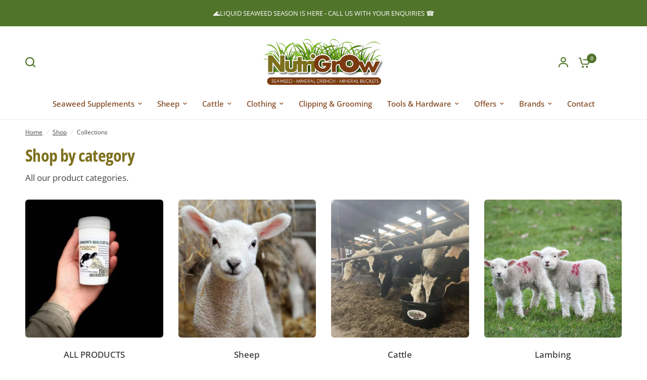

--- FILE ---
content_type: text/html; charset=utf-8
request_url: https://www.nutrigrowsupplies.co.uk/collections
body_size: 73935
content:
<!doctype html><html class="no-js" lang="en" dir="ltr">
<head>
	<meta charset="utf-8">
	<meta http-equiv="X-UA-Compatible" content="IE=edge,chrome=1">
	<meta name="viewport" content="width=device-width, initial-scale=1, maximum-scale=5, viewport-fit=cover">
	<meta name="theme-color" content="#ffffff">
	<link rel="canonical" href="https://www.nutrigrowsupplies.co.uk/collections">
	<link rel="preconnect" href="https://cdn.shopify.com" crossorigin>
	<link rel="preload" as="style" href="//www.nutrigrowsupplies.co.uk/cdn/shop/t/2/assets/app.css?v=118403925399267628371700487929">
<link rel="preload" as="style" href="//www.nutrigrowsupplies.co.uk/cdn/shop/t/2/assets/product-grid.css?v=32088576655182590921696854015">



<link rel="preload" as="script" href="//www.nutrigrowsupplies.co.uk/cdn/shop/t/2/assets/animations.min.js?v=85537150597007260831696854014">

<link rel="preload" as="script" href="//www.nutrigrowsupplies.co.uk/cdn/shop/t/2/assets/header.js?v=6094887744313169711696854014">
<link rel="preload" as="script" href="//www.nutrigrowsupplies.co.uk/cdn/shop/t/2/assets/vendor.min.js?v=117897659646656267941696854016">
<link rel="preload" as="script" href="//www.nutrigrowsupplies.co.uk/cdn/shop/t/2/assets/app.js?v=94554019639841965621696854014">

<script>
window.lazySizesConfig = window.lazySizesConfig || {};
window.lazySizesConfig.expand = 250;
window.lazySizesConfig.loadMode = 1;
window.lazySizesConfig.loadHidden = false;
</script>


	<link rel="icon" type="image/png" href="//www.nutrigrowsupplies.co.uk/cdn/shop/files/nutrigrow-512.png?crop=center&height=32&v=1697803724&width=32">

	<title>
	Collections &ndash; NutriGrowSupplies
	</title>

	
	<meta name="description" content="NutriGrow is an agricultural supplier offering a wide range of Agricultural Supplies &amp;amp; Animal Health Products. Shipping to UK &amp; Ireland.">
	
<link rel="preconnect" href="https://fonts.shopifycdn.com" crossorigin>

<meta property="og:site_name" content="NutriGrowSupplies">
<meta property="og:url" content="https://www.nutrigrowsupplies.co.uk/collections">
<meta property="og:title" content="Collections">
<meta property="og:type" content="website">
<meta property="og:description" content="NutriGrow is an agricultural supplier offering a wide range of Agricultural Supplies &amp;amp; Animal Health Products. Shipping to UK &amp; Ireland."><meta property="og:image" content="http://www.nutrigrowsupplies.co.uk/cdn/shop/files/NutriGrow_Transparent.png?height=628&pad_color=fff&v=1696854393&width=1200">
  <meta property="og:image:secure_url" content="https://www.nutrigrowsupplies.co.uk/cdn/shop/files/NutriGrow_Transparent.png?height=628&pad_color=fff&v=1696854393&width=1200">
  <meta property="og:image:width" content="1200">
  <meta property="og:image:height" content="628"><meta name="twitter:card" content="summary_large_image">
<meta name="twitter:title" content="Collections">
<meta name="twitter:description" content="NutriGrow is an agricultural supplier offering a wide range of Agricultural Supplies &amp;amp; Animal Health Products. Shipping to UK &amp; Ireland.">


	<link href="//www.nutrigrowsupplies.co.uk/cdn/shop/t/2/assets/app.css?v=118403925399267628371700487929" rel="stylesheet" type="text/css" media="all" />
	<link href="//www.nutrigrowsupplies.co.uk/cdn/shop/t/2/assets/product-grid.css?v=32088576655182590921696854015" rel="stylesheet" type="text/css" media="all" />

	<style data-shopify>
	@font-face {
  font-family: "Open Sans";
  font-weight: 400;
  font-style: normal;
  font-display: swap;
  src: url("//www.nutrigrowsupplies.co.uk/cdn/fonts/open_sans/opensans_n4.c32e4d4eca5273f6d4ee95ddf54b5bbb75fc9b61.woff2") format("woff2"),
       url("//www.nutrigrowsupplies.co.uk/cdn/fonts/open_sans/opensans_n4.5f3406f8d94162b37bfa232b486ac93ee892406d.woff") format("woff");
}

@font-face {
  font-family: "Open Sans";
  font-weight: 500;
  font-style: normal;
  font-display: swap;
  src: url("//www.nutrigrowsupplies.co.uk/cdn/fonts/open_sans/opensans_n5.500dcf21ddee5bc5855ad3a20394d3bc363c217c.woff2") format("woff2"),
       url("//www.nutrigrowsupplies.co.uk/cdn/fonts/open_sans/opensans_n5.af1a06d824dccfb4d400ba874ef19176651ec834.woff") format("woff");
}

@font-face {
  font-family: "Open Sans";
  font-weight: 600;
  font-style: normal;
  font-display: swap;
  src: url("//www.nutrigrowsupplies.co.uk/cdn/fonts/open_sans/opensans_n6.15aeff3c913c3fe570c19cdfeed14ce10d09fb08.woff2") format("woff2"),
       url("//www.nutrigrowsupplies.co.uk/cdn/fonts/open_sans/opensans_n6.14bef14c75f8837a87f70ce22013cb146ee3e9f3.woff") format("woff");
}

@font-face {
  font-family: "Open Sans";
  font-weight: 400;
  font-style: italic;
  font-display: swap;
  src: url("//www.nutrigrowsupplies.co.uk/cdn/fonts/open_sans/opensans_i4.6f1d45f7a46916cc95c694aab32ecbf7509cbf33.woff2") format("woff2"),
       url("//www.nutrigrowsupplies.co.uk/cdn/fonts/open_sans/opensans_i4.4efaa52d5a57aa9a57c1556cc2b7465d18839daa.woff") format("woff");
}

@font-face {
  font-family: "Open Sans";
  font-weight: 600;
  font-style: italic;
  font-display: swap;
  src: url("//www.nutrigrowsupplies.co.uk/cdn/fonts/open_sans/opensans_i6.828bbc1b99433eacd7d50c9f0c1bfe16f27b89a3.woff2") format("woff2"),
       url("//www.nutrigrowsupplies.co.uk/cdn/fonts/open_sans/opensans_i6.a79e1402e2bbd56b8069014f43ff9c422c30d057.woff") format("woff");
}


		@font-face {
  font-family: "Open Sans Condensed";
  font-weight: 700;
  font-style: normal;
  font-display: swap;
  src: url("//www.nutrigrowsupplies.co.uk/cdn/fonts/open_sans_condensed/opensanscondensed_n7.540ad984d87539ff9a03e07d9527f1ec85e214bc.woff2") format("woff2"),
       url("//www.nutrigrowsupplies.co.uk/cdn/fonts/open_sans_condensed/opensanscondensed_n7.0ccd6ca2773ce782c7c735ca14a677a02c206a2e.woff") format("woff");
}

@font-face {
  font-family: "Open Sans Condensed";
  font-weight: 400;
  font-style: normal;
  font-display: swap;
  src: url("//www.nutrigrowsupplies.co.uk/cdn/fonts/open_sans_condensed/opensanscondensed_n4.b735817c3758cc70fda491bc4590427f285556cd.woff2") format("woff2"),
       url("//www.nutrigrowsupplies.co.uk/cdn/fonts/open_sans_condensed/opensanscondensed_n4.eb36d05f7d3bebbfeb901f44afbd07da2e5979cc.woff") format("woff");
}

h1,h2,h3,h4,h5,h6,
	.h1,.h2,.h3,.h4,.h5,.h6,
	.logolink.text-logo,
	.heading-font,
	.h1-xlarge,
	.h1-large,
	blockquote p,
	blockquote span,
	.customer-addresses .my-address .address-index {
		font-style: normal;
		font-weight: 700;
		font-family: "Open Sans Condensed", sans-serif;
	}
	body,
	.body-font,
	.thb-product-detail .product-title {
		font-style: normal;
		font-weight: 400;
		font-family: "Open Sans", sans-serif;
	}
	:root {

		--font-body-scale: 1.0;
		--font-body-line-height-scale: 1.0;
		--font-body-letter-spacing: 0.0em;
		--font-announcement-scale: 1.0;
		--font-heading-scale: 1.0;
		--font-heading-line-height-scale: 1.0;
		--font-heading-letter-spacing: -0.02em;
		--font-navigation-scale: 1.0;
		--font-product-price-scale: 1.4;
		--font-product-title-scale: 1.0;
		--font-product-title-line-height-scale: 1.0;
		--button-letter-spacing: 0.0em;

		--block-border-radius: 6px;
		--button-border-radius: 6px;
		--input-border-radius: 6px;--bg-body: #ffffff;
			--bg-body-rgb: 255,255,255;
			--bg-body-darken: #f7f7f7;
			--payment-terms-background-color: #ffffff;--color-body: #444249;
		  --color-body-rgb: 68,66,73;--color-heading: #7d701d;
		  --color-heading-rgb: 125,112,29;--color-accent: #51742b;
			--color-accent-hover: #3f5a21;
			--color-accent-rgb: 81,116,43;--color-border: #ebebed;--color-form-border: #e6e6e6;--color-overlay-rgb: 159,163,167;--color-drawer-bg: #ffffff;
			--color-drawer-bg-rgb: 255,255,255;--color-announcement-bar-text: #ffffff;--color-announcement-bar-bg: #51742b;--color-secondary-menu-text: #2c2d2e;--color-secondary-menu-bg: #F5F5F5;--color-header-bg: #ffffff;
			--color-header-bg-rgb: 255,255,255;--color-header-text: #444249;
			--color-header-text-rgb: 68,66,73;--color-header-links: #7b3c10;--color-header-links-hover: #7d701d;--color-header-icons: #51742b;--color-header-border: #E2E2E2;--solid-button-background: #51742b;
			--solid-button-background-hover: #3f5a21;--solid-button-label: #ffffff;--white-button-label: #2c2d2e;--color-price: #7b3c10;
			--color-price-rgb: 123,60,16;--color-price-discounted: #c86823;--color-star: #f3c111;--color-inventory-instock: #6aa328;--color-inventory-lowstock: #e97f32;--section-spacing-mobile: 50px;--section-spacing-desktop: 50px;--color-product-card-bg: rgba(0,0,0,0);--color-article-card-bg: #ffffff;--color-badge-text: #ffffff;--color-badge-sold-out: #6d6b6b;--color-badge-sale: #e17222;--badge-corner-radius: 6px;--color-footer-heading: #E2E2E2;
			--color-footer-heading-rgb: 226,226,226;--color-footer-text: #F5F5F5;
			--color-footer-text-rgb: 245,245,245;--color-footer-link: #ffffff;--color-footer-link-hover: #ebebed;--color-footer-border: #709942;
			--color-footer-border-rgb: 112,153,66;--color-footer-bg: #51742b;}
</style>


	<script>
		window.theme = window.theme || {};
		theme = {
			settings: {
				money_with_currency_format:"£{{amount}}",
				cart_drawer:true},
			routes: {
				root_url: '/',
				cart_url: '/cart',
				cart_add_url: '/cart/add',
				search_url: '/search',
				cart_change_url: '/cart/change',
				cart_update_url: '/cart/update',
				predictive_search_url: '/search/suggest',
			},
			variantStrings: {
        addToCart: `Add to cart`,
        soldOut: `Sold out`,
        unavailable: `Unavailable`,
      },
			strings: {
				requiresTerms: `You must agree with the terms and conditions of sales to check out`,
			}
		};
	</script>
	<script>window.performance && window.performance.mark && window.performance.mark('shopify.content_for_header.start');</script><meta name="facebook-domain-verification" content="w578v8kl74rvzrzrsmcsvtl9lmkbk1">
<meta id="shopify-digital-wallet" name="shopify-digital-wallet" content="/78772502847/digital_wallets/dialog">
<meta name="shopify-checkout-api-token" content="218373054b5f4ad9446b1536b33ada00">
<script async="async" src="/checkouts/internal/preloads.js?locale=en-GB"></script>
<link rel="preconnect" href="https://shop.app" crossorigin="anonymous">
<script async="async" src="https://shop.app/checkouts/internal/preloads.js?locale=en-GB&shop_id=78772502847" crossorigin="anonymous"></script>
<script id="apple-pay-shop-capabilities" type="application/json">{"shopId":78772502847,"countryCode":"GB","currencyCode":"GBP","merchantCapabilities":["supports3DS"],"merchantId":"gid:\/\/shopify\/Shop\/78772502847","merchantName":"NutriGrowSupplies","requiredBillingContactFields":["postalAddress","email","phone"],"requiredShippingContactFields":["postalAddress","email","phone"],"shippingType":"shipping","supportedNetworks":["visa","maestro","masterCard","amex","discover","elo"],"total":{"type":"pending","label":"NutriGrowSupplies","amount":"1.00"},"shopifyPaymentsEnabled":true,"supportsSubscriptions":true}</script>
<script id="shopify-features" type="application/json">{"accessToken":"218373054b5f4ad9446b1536b33ada00","betas":["rich-media-storefront-analytics"],"domain":"www.nutrigrowsupplies.co.uk","predictiveSearch":true,"shopId":78772502847,"locale":"en"}</script>
<script>var Shopify = Shopify || {};
Shopify.shop = "nutrigrowsupplies.myshopify.com";
Shopify.locale = "en";
Shopify.currency = {"active":"GBP","rate":"1.0"};
Shopify.country = "GB";
Shopify.theme = {"name":"Vision","id":161601716543,"schema_name":"Vision","schema_version":"1.2.3","theme_store_id":2053,"role":"main"};
Shopify.theme.handle = "null";
Shopify.theme.style = {"id":null,"handle":null};
Shopify.cdnHost = "www.nutrigrowsupplies.co.uk/cdn";
Shopify.routes = Shopify.routes || {};
Shopify.routes.root = "/";</script>
<script type="module">!function(o){(o.Shopify=o.Shopify||{}).modules=!0}(window);</script>
<script>!function(o){function n(){var o=[];function n(){o.push(Array.prototype.slice.apply(arguments))}return n.q=o,n}var t=o.Shopify=o.Shopify||{};t.loadFeatures=n(),t.autoloadFeatures=n()}(window);</script>
<script>
  window.ShopifyPay = window.ShopifyPay || {};
  window.ShopifyPay.apiHost = "shop.app\/pay";
  window.ShopifyPay.redirectState = null;
</script>
<script id="shop-js-analytics" type="application/json">{"pageType":"list-collections"}</script>
<script defer="defer" async type="module" src="//www.nutrigrowsupplies.co.uk/cdn/shopifycloud/shop-js/modules/v2/client.init-shop-cart-sync_BdyHc3Nr.en.esm.js"></script>
<script defer="defer" async type="module" src="//www.nutrigrowsupplies.co.uk/cdn/shopifycloud/shop-js/modules/v2/chunk.common_Daul8nwZ.esm.js"></script>
<script type="module">
  await import("//www.nutrigrowsupplies.co.uk/cdn/shopifycloud/shop-js/modules/v2/client.init-shop-cart-sync_BdyHc3Nr.en.esm.js");
await import("//www.nutrigrowsupplies.co.uk/cdn/shopifycloud/shop-js/modules/v2/chunk.common_Daul8nwZ.esm.js");

  window.Shopify.SignInWithShop?.initShopCartSync?.({"fedCMEnabled":true,"windoidEnabled":true});

</script>
<script>
  window.Shopify = window.Shopify || {};
  if (!window.Shopify.featureAssets) window.Shopify.featureAssets = {};
  window.Shopify.featureAssets['shop-js'] = {"shop-cart-sync":["modules/v2/client.shop-cart-sync_QYOiDySF.en.esm.js","modules/v2/chunk.common_Daul8nwZ.esm.js"],"init-fed-cm":["modules/v2/client.init-fed-cm_DchLp9rc.en.esm.js","modules/v2/chunk.common_Daul8nwZ.esm.js"],"shop-button":["modules/v2/client.shop-button_OV7bAJc5.en.esm.js","modules/v2/chunk.common_Daul8nwZ.esm.js"],"init-windoid":["modules/v2/client.init-windoid_DwxFKQ8e.en.esm.js","modules/v2/chunk.common_Daul8nwZ.esm.js"],"shop-cash-offers":["modules/v2/client.shop-cash-offers_DWtL6Bq3.en.esm.js","modules/v2/chunk.common_Daul8nwZ.esm.js","modules/v2/chunk.modal_CQq8HTM6.esm.js"],"shop-toast-manager":["modules/v2/client.shop-toast-manager_CX9r1SjA.en.esm.js","modules/v2/chunk.common_Daul8nwZ.esm.js"],"init-shop-email-lookup-coordinator":["modules/v2/client.init-shop-email-lookup-coordinator_UhKnw74l.en.esm.js","modules/v2/chunk.common_Daul8nwZ.esm.js"],"pay-button":["modules/v2/client.pay-button_DzxNnLDY.en.esm.js","modules/v2/chunk.common_Daul8nwZ.esm.js"],"avatar":["modules/v2/client.avatar_BTnouDA3.en.esm.js"],"init-shop-cart-sync":["modules/v2/client.init-shop-cart-sync_BdyHc3Nr.en.esm.js","modules/v2/chunk.common_Daul8nwZ.esm.js"],"shop-login-button":["modules/v2/client.shop-login-button_D8B466_1.en.esm.js","modules/v2/chunk.common_Daul8nwZ.esm.js","modules/v2/chunk.modal_CQq8HTM6.esm.js"],"init-customer-accounts-sign-up":["modules/v2/client.init-customer-accounts-sign-up_C8fpPm4i.en.esm.js","modules/v2/client.shop-login-button_D8B466_1.en.esm.js","modules/v2/chunk.common_Daul8nwZ.esm.js","modules/v2/chunk.modal_CQq8HTM6.esm.js"],"init-shop-for-new-customer-accounts":["modules/v2/client.init-shop-for-new-customer-accounts_CVTO0Ztu.en.esm.js","modules/v2/client.shop-login-button_D8B466_1.en.esm.js","modules/v2/chunk.common_Daul8nwZ.esm.js","modules/v2/chunk.modal_CQq8HTM6.esm.js"],"init-customer-accounts":["modules/v2/client.init-customer-accounts_dRgKMfrE.en.esm.js","modules/v2/client.shop-login-button_D8B466_1.en.esm.js","modules/v2/chunk.common_Daul8nwZ.esm.js","modules/v2/chunk.modal_CQq8HTM6.esm.js"],"shop-follow-button":["modules/v2/client.shop-follow-button_CkZpjEct.en.esm.js","modules/v2/chunk.common_Daul8nwZ.esm.js","modules/v2/chunk.modal_CQq8HTM6.esm.js"],"lead-capture":["modules/v2/client.lead-capture_BntHBhfp.en.esm.js","modules/v2/chunk.common_Daul8nwZ.esm.js","modules/v2/chunk.modal_CQq8HTM6.esm.js"],"checkout-modal":["modules/v2/client.checkout-modal_CfxcYbTm.en.esm.js","modules/v2/chunk.common_Daul8nwZ.esm.js","modules/v2/chunk.modal_CQq8HTM6.esm.js"],"shop-login":["modules/v2/client.shop-login_Da4GZ2H6.en.esm.js","modules/v2/chunk.common_Daul8nwZ.esm.js","modules/v2/chunk.modal_CQq8HTM6.esm.js"],"payment-terms":["modules/v2/client.payment-terms_MV4M3zvL.en.esm.js","modules/v2/chunk.common_Daul8nwZ.esm.js","modules/v2/chunk.modal_CQq8HTM6.esm.js"]};
</script>
<script id="__st">var __st={"a":78772502847,"offset":0,"reqid":"bd91f62c-2cc4-4361-bd66-62887e5cdf01-1769009681","pageurl":"www.nutrigrowsupplies.co.uk\/collections","u":"3c77a15f854f","p":"collections"};</script>
<script>window.ShopifyPaypalV4VisibilityTracking = true;</script>
<script id="captcha-bootstrap">!function(){'use strict';const t='contact',e='account',n='new_comment',o=[[t,t],['blogs',n],['comments',n],[t,'customer']],c=[[e,'customer_login'],[e,'guest_login'],[e,'recover_customer_password'],[e,'create_customer']],r=t=>t.map((([t,e])=>`form[action*='/${t}']:not([data-nocaptcha='true']) input[name='form_type'][value='${e}']`)).join(','),a=t=>()=>t?[...document.querySelectorAll(t)].map((t=>t.form)):[];function s(){const t=[...o],e=r(t);return a(e)}const i='password',u='form_key',d=['recaptcha-v3-token','g-recaptcha-response','h-captcha-response',i],f=()=>{try{return window.sessionStorage}catch{return}},m='__shopify_v',_=t=>t.elements[u];function p(t,e,n=!1){try{const o=window.sessionStorage,c=JSON.parse(o.getItem(e)),{data:r}=function(t){const{data:e,action:n}=t;return t[m]||n?{data:e,action:n}:{data:t,action:n}}(c);for(const[e,n]of Object.entries(r))t.elements[e]&&(t.elements[e].value=n);n&&o.removeItem(e)}catch(o){console.error('form repopulation failed',{error:o})}}const l='form_type',E='cptcha';function T(t){t.dataset[E]=!0}const w=window,h=w.document,L='Shopify',v='ce_forms',y='captcha';let A=!1;((t,e)=>{const n=(g='f06e6c50-85a8-45c8-87d0-21a2b65856fe',I='https://cdn.shopify.com/shopifycloud/storefront-forms-hcaptcha/ce_storefront_forms_captcha_hcaptcha.v1.5.2.iife.js',D={infoText:'Protected by hCaptcha',privacyText:'Privacy',termsText:'Terms'},(t,e,n)=>{const o=w[L][v],c=o.bindForm;if(c)return c(t,g,e,D).then(n);var r;o.q.push([[t,g,e,D],n]),r=I,A||(h.body.append(Object.assign(h.createElement('script'),{id:'captcha-provider',async:!0,src:r})),A=!0)});var g,I,D;w[L]=w[L]||{},w[L][v]=w[L][v]||{},w[L][v].q=[],w[L][y]=w[L][y]||{},w[L][y].protect=function(t,e){n(t,void 0,e),T(t)},Object.freeze(w[L][y]),function(t,e,n,w,h,L){const[v,y,A,g]=function(t,e,n){const i=e?o:[],u=t?c:[],d=[...i,...u],f=r(d),m=r(i),_=r(d.filter((([t,e])=>n.includes(e))));return[a(f),a(m),a(_),s()]}(w,h,L),I=t=>{const e=t.target;return e instanceof HTMLFormElement?e:e&&e.form},D=t=>v().includes(t);t.addEventListener('submit',(t=>{const e=I(t);if(!e)return;const n=D(e)&&!e.dataset.hcaptchaBound&&!e.dataset.recaptchaBound,o=_(e),c=g().includes(e)&&(!o||!o.value);(n||c)&&t.preventDefault(),c&&!n&&(function(t){try{if(!f())return;!function(t){const e=f();if(!e)return;const n=_(t);if(!n)return;const o=n.value;o&&e.removeItem(o)}(t);const e=Array.from(Array(32),(()=>Math.random().toString(36)[2])).join('');!function(t,e){_(t)||t.append(Object.assign(document.createElement('input'),{type:'hidden',name:u})),t.elements[u].value=e}(t,e),function(t,e){const n=f();if(!n)return;const o=[...t.querySelectorAll(`input[type='${i}']`)].map((({name:t})=>t)),c=[...d,...o],r={};for(const[a,s]of new FormData(t).entries())c.includes(a)||(r[a]=s);n.setItem(e,JSON.stringify({[m]:1,action:t.action,data:r}))}(t,e)}catch(e){console.error('failed to persist form',e)}}(e),e.submit())}));const S=(t,e)=>{t&&!t.dataset[E]&&(n(t,e.some((e=>e===t))),T(t))};for(const o of['focusin','change'])t.addEventListener(o,(t=>{const e=I(t);D(e)&&S(e,y())}));const B=e.get('form_key'),M=e.get(l),P=B&&M;t.addEventListener('DOMContentLoaded',(()=>{const t=y();if(P)for(const e of t)e.elements[l].value===M&&p(e,B);[...new Set([...A(),...v().filter((t=>'true'===t.dataset.shopifyCaptcha))])].forEach((e=>S(e,t)))}))}(h,new URLSearchParams(w.location.search),n,t,e,['guest_login'])})(!0,!0)}();</script>
<script integrity="sha256-4kQ18oKyAcykRKYeNunJcIwy7WH5gtpwJnB7kiuLZ1E=" data-source-attribution="shopify.loadfeatures" defer="defer" src="//www.nutrigrowsupplies.co.uk/cdn/shopifycloud/storefront/assets/storefront/load_feature-a0a9edcb.js" crossorigin="anonymous"></script>
<script crossorigin="anonymous" defer="defer" src="//www.nutrigrowsupplies.co.uk/cdn/shopifycloud/storefront/assets/shopify_pay/storefront-65b4c6d7.js?v=20250812"></script>
<script data-source-attribution="shopify.dynamic_checkout.dynamic.init">var Shopify=Shopify||{};Shopify.PaymentButton=Shopify.PaymentButton||{isStorefrontPortableWallets:!0,init:function(){window.Shopify.PaymentButton.init=function(){};var t=document.createElement("script");t.src="https://www.nutrigrowsupplies.co.uk/cdn/shopifycloud/portable-wallets/latest/portable-wallets.en.js",t.type="module",document.head.appendChild(t)}};
</script>
<script data-source-attribution="shopify.dynamic_checkout.buyer_consent">
  function portableWalletsHideBuyerConsent(e){var t=document.getElementById("shopify-buyer-consent"),n=document.getElementById("shopify-subscription-policy-button");t&&n&&(t.classList.add("hidden"),t.setAttribute("aria-hidden","true"),n.removeEventListener("click",e))}function portableWalletsShowBuyerConsent(e){var t=document.getElementById("shopify-buyer-consent"),n=document.getElementById("shopify-subscription-policy-button");t&&n&&(t.classList.remove("hidden"),t.removeAttribute("aria-hidden"),n.addEventListener("click",e))}window.Shopify?.PaymentButton&&(window.Shopify.PaymentButton.hideBuyerConsent=portableWalletsHideBuyerConsent,window.Shopify.PaymentButton.showBuyerConsent=portableWalletsShowBuyerConsent);
</script>
<script data-source-attribution="shopify.dynamic_checkout.cart.bootstrap">document.addEventListener("DOMContentLoaded",(function(){function t(){return document.querySelector("shopify-accelerated-checkout-cart, shopify-accelerated-checkout")}if(t())Shopify.PaymentButton.init();else{new MutationObserver((function(e,n){t()&&(Shopify.PaymentButton.init(),n.disconnect())})).observe(document.body,{childList:!0,subtree:!0})}}));
</script>
<link id="shopify-accelerated-checkout-styles" rel="stylesheet" media="screen" href="https://www.nutrigrowsupplies.co.uk/cdn/shopifycloud/portable-wallets/latest/accelerated-checkout-backwards-compat.css" crossorigin="anonymous">
<style id="shopify-accelerated-checkout-cart">
        #shopify-buyer-consent {
  margin-top: 1em;
  display: inline-block;
  width: 100%;
}

#shopify-buyer-consent.hidden {
  display: none;
}

#shopify-subscription-policy-button {
  background: none;
  border: none;
  padding: 0;
  text-decoration: underline;
  font-size: inherit;
  cursor: pointer;
}

#shopify-subscription-policy-button::before {
  box-shadow: none;
}

      </style>

<script>window.performance && window.performance.mark && window.performance.mark('shopify.content_for_header.end');</script> <!-- Header hook for plugins -->

	<script>document.documentElement.className = document.documentElement.className.replace('no-js', 'js');</script>
<script src="https://cdn.shopify.com/extensions/019b35a3-cff8-7eb0-85f4-edb1f960047c/avada-app-49/assets/avada-cookie.js" type="text/javascript" defer="defer"></script>
<script src="https://cdn.shopify.com/extensions/df19b199-9611-4dc7-9aaf-eba737d9c962/cartking-free-gift-buy-x-get-y-134/assets/gift-embed-v2.js" type="text/javascript" defer="defer"></script>
<link href="https://cdn.shopify.com/extensions/df19b199-9611-4dc7-9aaf-eba737d9c962/cartking-free-gift-buy-x-get-y-134/assets/gift-embed-v2.css" rel="stylesheet" type="text/css" media="all">
<link href="https://monorail-edge.shopifysvc.com" rel="dns-prefetch">
<script>(function(){if ("sendBeacon" in navigator && "performance" in window) {try {var session_token_from_headers = performance.getEntriesByType('navigation')[0].serverTiming.find(x => x.name == '_s').description;} catch {var session_token_from_headers = undefined;}var session_cookie_matches = document.cookie.match(/_shopify_s=([^;]*)/);var session_token_from_cookie = session_cookie_matches && session_cookie_matches.length === 2 ? session_cookie_matches[1] : "";var session_token = session_token_from_headers || session_token_from_cookie || "";function handle_abandonment_event(e) {var entries = performance.getEntries().filter(function(entry) {return /monorail-edge.shopifysvc.com/.test(entry.name);});if (!window.abandonment_tracked && entries.length === 0) {window.abandonment_tracked = true;var currentMs = Date.now();var navigation_start = performance.timing.navigationStart;var payload = {shop_id: 78772502847,url: window.location.href,navigation_start,duration: currentMs - navigation_start,session_token,page_type: "list-collections"};window.navigator.sendBeacon("https://monorail-edge.shopifysvc.com/v1/produce", JSON.stringify({schema_id: "online_store_buyer_site_abandonment/1.1",payload: payload,metadata: {event_created_at_ms: currentMs,event_sent_at_ms: currentMs}}));}}window.addEventListener('pagehide', handle_abandonment_event);}}());</script>
<script id="web-pixels-manager-setup">(function e(e,d,r,n,o){if(void 0===o&&(o={}),!Boolean(null===(a=null===(i=window.Shopify)||void 0===i?void 0:i.analytics)||void 0===a?void 0:a.replayQueue)){var i,a;window.Shopify=window.Shopify||{};var t=window.Shopify;t.analytics=t.analytics||{};var s=t.analytics;s.replayQueue=[],s.publish=function(e,d,r){return s.replayQueue.push([e,d,r]),!0};try{self.performance.mark("wpm:start")}catch(e){}var l=function(){var e={modern:/Edge?\/(1{2}[4-9]|1[2-9]\d|[2-9]\d{2}|\d{4,})\.\d+(\.\d+|)|Firefox\/(1{2}[4-9]|1[2-9]\d|[2-9]\d{2}|\d{4,})\.\d+(\.\d+|)|Chrom(ium|e)\/(9{2}|\d{3,})\.\d+(\.\d+|)|(Maci|X1{2}).+ Version\/(15\.\d+|(1[6-9]|[2-9]\d|\d{3,})\.\d+)([,.]\d+|)( \(\w+\)|)( Mobile\/\w+|) Safari\/|Chrome.+OPR\/(9{2}|\d{3,})\.\d+\.\d+|(CPU[ +]OS|iPhone[ +]OS|CPU[ +]iPhone|CPU IPhone OS|CPU iPad OS)[ +]+(15[._]\d+|(1[6-9]|[2-9]\d|\d{3,})[._]\d+)([._]\d+|)|Android:?[ /-](13[3-9]|1[4-9]\d|[2-9]\d{2}|\d{4,})(\.\d+|)(\.\d+|)|Android.+Firefox\/(13[5-9]|1[4-9]\d|[2-9]\d{2}|\d{4,})\.\d+(\.\d+|)|Android.+Chrom(ium|e)\/(13[3-9]|1[4-9]\d|[2-9]\d{2}|\d{4,})\.\d+(\.\d+|)|SamsungBrowser\/([2-9]\d|\d{3,})\.\d+/,legacy:/Edge?\/(1[6-9]|[2-9]\d|\d{3,})\.\d+(\.\d+|)|Firefox\/(5[4-9]|[6-9]\d|\d{3,})\.\d+(\.\d+|)|Chrom(ium|e)\/(5[1-9]|[6-9]\d|\d{3,})\.\d+(\.\d+|)([\d.]+$|.*Safari\/(?![\d.]+ Edge\/[\d.]+$))|(Maci|X1{2}).+ Version\/(10\.\d+|(1[1-9]|[2-9]\d|\d{3,})\.\d+)([,.]\d+|)( \(\w+\)|)( Mobile\/\w+|) Safari\/|Chrome.+OPR\/(3[89]|[4-9]\d|\d{3,})\.\d+\.\d+|(CPU[ +]OS|iPhone[ +]OS|CPU[ +]iPhone|CPU IPhone OS|CPU iPad OS)[ +]+(10[._]\d+|(1[1-9]|[2-9]\d|\d{3,})[._]\d+)([._]\d+|)|Android:?[ /-](13[3-9]|1[4-9]\d|[2-9]\d{2}|\d{4,})(\.\d+|)(\.\d+|)|Mobile Safari.+OPR\/([89]\d|\d{3,})\.\d+\.\d+|Android.+Firefox\/(13[5-9]|1[4-9]\d|[2-9]\d{2}|\d{4,})\.\d+(\.\d+|)|Android.+Chrom(ium|e)\/(13[3-9]|1[4-9]\d|[2-9]\d{2}|\d{4,})\.\d+(\.\d+|)|Android.+(UC? ?Browser|UCWEB|U3)[ /]?(15\.([5-9]|\d{2,})|(1[6-9]|[2-9]\d|\d{3,})\.\d+)\.\d+|SamsungBrowser\/(5\.\d+|([6-9]|\d{2,})\.\d+)|Android.+MQ{2}Browser\/(14(\.(9|\d{2,})|)|(1[5-9]|[2-9]\d|\d{3,})(\.\d+|))(\.\d+|)|K[Aa][Ii]OS\/(3\.\d+|([4-9]|\d{2,})\.\d+)(\.\d+|)/},d=e.modern,r=e.legacy,n=navigator.userAgent;return n.match(d)?"modern":n.match(r)?"legacy":"unknown"}(),u="modern"===l?"modern":"legacy",c=(null!=n?n:{modern:"",legacy:""})[u],f=function(e){return[e.baseUrl,"/wpm","/b",e.hashVersion,"modern"===e.buildTarget?"m":"l",".js"].join("")}({baseUrl:d,hashVersion:r,buildTarget:u}),m=function(e){var d=e.version,r=e.bundleTarget,n=e.surface,o=e.pageUrl,i=e.monorailEndpoint;return{emit:function(e){var a=e.status,t=e.errorMsg,s=(new Date).getTime(),l=JSON.stringify({metadata:{event_sent_at_ms:s},events:[{schema_id:"web_pixels_manager_load/3.1",payload:{version:d,bundle_target:r,page_url:o,status:a,surface:n,error_msg:t},metadata:{event_created_at_ms:s}}]});if(!i)return console&&console.warn&&console.warn("[Web Pixels Manager] No Monorail endpoint provided, skipping logging."),!1;try{return self.navigator.sendBeacon.bind(self.navigator)(i,l)}catch(e){}var u=new XMLHttpRequest;try{return u.open("POST",i,!0),u.setRequestHeader("Content-Type","text/plain"),u.send(l),!0}catch(e){return console&&console.warn&&console.warn("[Web Pixels Manager] Got an unhandled error while logging to Monorail."),!1}}}}({version:r,bundleTarget:l,surface:e.surface,pageUrl:self.location.href,monorailEndpoint:e.monorailEndpoint});try{o.browserTarget=l,function(e){var d=e.src,r=e.async,n=void 0===r||r,o=e.onload,i=e.onerror,a=e.sri,t=e.scriptDataAttributes,s=void 0===t?{}:t,l=document.createElement("script"),u=document.querySelector("head"),c=document.querySelector("body");if(l.async=n,l.src=d,a&&(l.integrity=a,l.crossOrigin="anonymous"),s)for(var f in s)if(Object.prototype.hasOwnProperty.call(s,f))try{l.dataset[f]=s[f]}catch(e){}if(o&&l.addEventListener("load",o),i&&l.addEventListener("error",i),u)u.appendChild(l);else{if(!c)throw new Error("Did not find a head or body element to append the script");c.appendChild(l)}}({src:f,async:!0,onload:function(){if(!function(){var e,d;return Boolean(null===(d=null===(e=window.Shopify)||void 0===e?void 0:e.analytics)||void 0===d?void 0:d.initialized)}()){var d=window.webPixelsManager.init(e)||void 0;if(d){var r=window.Shopify.analytics;r.replayQueue.forEach((function(e){var r=e[0],n=e[1],o=e[2];d.publishCustomEvent(r,n,o)})),r.replayQueue=[],r.publish=d.publishCustomEvent,r.visitor=d.visitor,r.initialized=!0}}},onerror:function(){return m.emit({status:"failed",errorMsg:"".concat(f," has failed to load")})},sri:function(e){var d=/^sha384-[A-Za-z0-9+/=]+$/;return"string"==typeof e&&d.test(e)}(c)?c:"",scriptDataAttributes:o}),m.emit({status:"loading"})}catch(e){m.emit({status:"failed",errorMsg:(null==e?void 0:e.message)||"Unknown error"})}}})({shopId: 78772502847,storefrontBaseUrl: "https://www.nutrigrowsupplies.co.uk",extensionsBaseUrl: "https://extensions.shopifycdn.com/cdn/shopifycloud/web-pixels-manager",monorailEndpoint: "https://monorail-edge.shopifysvc.com/unstable/produce_batch",surface: "storefront-renderer",enabledBetaFlags: ["2dca8a86"],webPixelsConfigList: [{"id":"1879802230","configuration":"{\"pixel_id\":\"675456374959300\",\"pixel_type\":\"facebook_pixel\"}","eventPayloadVersion":"v1","runtimeContext":"OPEN","scriptVersion":"ca16bc87fe92b6042fbaa3acc2fbdaa6","type":"APP","apiClientId":2329312,"privacyPurposes":["ANALYTICS","MARKETING","SALE_OF_DATA"],"dataSharingAdjustments":{"protectedCustomerApprovalScopes":["read_customer_address","read_customer_email","read_customer_name","read_customer_personal_data","read_customer_phone"]}},{"id":"769458495","configuration":"{\"config\":\"{\\\"pixel_id\\\":\\\"G-FYFSQC65WF\\\",\\\"gtag_events\\\":[{\\\"type\\\":\\\"purchase\\\",\\\"action_label\\\":\\\"G-FYFSQC65WF\\\"},{\\\"type\\\":\\\"page_view\\\",\\\"action_label\\\":\\\"G-FYFSQC65WF\\\"},{\\\"type\\\":\\\"view_item\\\",\\\"action_label\\\":\\\"G-FYFSQC65WF\\\"},{\\\"type\\\":\\\"search\\\",\\\"action_label\\\":\\\"G-FYFSQC65WF\\\"},{\\\"type\\\":\\\"add_to_cart\\\",\\\"action_label\\\":\\\"G-FYFSQC65WF\\\"},{\\\"type\\\":\\\"begin_checkout\\\",\\\"action_label\\\":\\\"G-FYFSQC65WF\\\"},{\\\"type\\\":\\\"add_payment_info\\\",\\\"action_label\\\":\\\"G-FYFSQC65WF\\\"}],\\\"enable_monitoring_mode\\\":false}\"}","eventPayloadVersion":"v1","runtimeContext":"OPEN","scriptVersion":"b2a88bafab3e21179ed38636efcd8a93","type":"APP","apiClientId":1780363,"privacyPurposes":[],"dataSharingAdjustments":{"protectedCustomerApprovalScopes":["read_customer_address","read_customer_email","read_customer_name","read_customer_personal_data","read_customer_phone"]}},{"id":"shopify-app-pixel","configuration":"{}","eventPayloadVersion":"v1","runtimeContext":"STRICT","scriptVersion":"0450","apiClientId":"shopify-pixel","type":"APP","privacyPurposes":["ANALYTICS","MARKETING"]},{"id":"shopify-custom-pixel","eventPayloadVersion":"v1","runtimeContext":"LAX","scriptVersion":"0450","apiClientId":"shopify-pixel","type":"CUSTOM","privacyPurposes":["ANALYTICS","MARKETING"]}],isMerchantRequest: false,initData: {"shop":{"name":"NutriGrowSupplies","paymentSettings":{"currencyCode":"GBP"},"myshopifyDomain":"nutrigrowsupplies.myshopify.com","countryCode":"GB","storefrontUrl":"https:\/\/www.nutrigrowsupplies.co.uk"},"customer":null,"cart":null,"checkout":null,"productVariants":[],"purchasingCompany":null},},"https://www.nutrigrowsupplies.co.uk/cdn","fcfee988w5aeb613cpc8e4bc33m6693e112",{"modern":"","legacy":""},{"shopId":"78772502847","storefrontBaseUrl":"https:\/\/www.nutrigrowsupplies.co.uk","extensionBaseUrl":"https:\/\/extensions.shopifycdn.com\/cdn\/shopifycloud\/web-pixels-manager","surface":"storefront-renderer","enabledBetaFlags":"[\"2dca8a86\"]","isMerchantRequest":"false","hashVersion":"fcfee988w5aeb613cpc8e4bc33m6693e112","publish":"custom","events":"[[\"page_viewed\",{}]]"});</script><script>
  window.ShopifyAnalytics = window.ShopifyAnalytics || {};
  window.ShopifyAnalytics.meta = window.ShopifyAnalytics.meta || {};
  window.ShopifyAnalytics.meta.currency = 'GBP';
  var meta = {"page":{"pageType":"collections","requestId":"bd91f62c-2cc4-4361-bd66-62887e5cdf01-1769009681"}};
  for (var attr in meta) {
    window.ShopifyAnalytics.meta[attr] = meta[attr];
  }
</script>
<script class="analytics">
  (function () {
    var customDocumentWrite = function(content) {
      var jquery = null;

      if (window.jQuery) {
        jquery = window.jQuery;
      } else if (window.Checkout && window.Checkout.$) {
        jquery = window.Checkout.$;
      }

      if (jquery) {
        jquery('body').append(content);
      }
    };

    var hasLoggedConversion = function(token) {
      if (token) {
        return document.cookie.indexOf('loggedConversion=' + token) !== -1;
      }
      return false;
    }

    var setCookieIfConversion = function(token) {
      if (token) {
        var twoMonthsFromNow = new Date(Date.now());
        twoMonthsFromNow.setMonth(twoMonthsFromNow.getMonth() + 2);

        document.cookie = 'loggedConversion=' + token + '; expires=' + twoMonthsFromNow;
      }
    }

    var trekkie = window.ShopifyAnalytics.lib = window.trekkie = window.trekkie || [];
    if (trekkie.integrations) {
      return;
    }
    trekkie.methods = [
      'identify',
      'page',
      'ready',
      'track',
      'trackForm',
      'trackLink'
    ];
    trekkie.factory = function(method) {
      return function() {
        var args = Array.prototype.slice.call(arguments);
        args.unshift(method);
        trekkie.push(args);
        return trekkie;
      };
    };
    for (var i = 0; i < trekkie.methods.length; i++) {
      var key = trekkie.methods[i];
      trekkie[key] = trekkie.factory(key);
    }
    trekkie.load = function(config) {
      trekkie.config = config || {};
      trekkie.config.initialDocumentCookie = document.cookie;
      var first = document.getElementsByTagName('script')[0];
      var script = document.createElement('script');
      script.type = 'text/javascript';
      script.onerror = function(e) {
        var scriptFallback = document.createElement('script');
        scriptFallback.type = 'text/javascript';
        scriptFallback.onerror = function(error) {
                var Monorail = {
      produce: function produce(monorailDomain, schemaId, payload) {
        var currentMs = new Date().getTime();
        var event = {
          schema_id: schemaId,
          payload: payload,
          metadata: {
            event_created_at_ms: currentMs,
            event_sent_at_ms: currentMs
          }
        };
        return Monorail.sendRequest("https://" + monorailDomain + "/v1/produce", JSON.stringify(event));
      },
      sendRequest: function sendRequest(endpointUrl, payload) {
        // Try the sendBeacon API
        if (window && window.navigator && typeof window.navigator.sendBeacon === 'function' && typeof window.Blob === 'function' && !Monorail.isIos12()) {
          var blobData = new window.Blob([payload], {
            type: 'text/plain'
          });

          if (window.navigator.sendBeacon(endpointUrl, blobData)) {
            return true;
          } // sendBeacon was not successful

        } // XHR beacon

        var xhr = new XMLHttpRequest();

        try {
          xhr.open('POST', endpointUrl);
          xhr.setRequestHeader('Content-Type', 'text/plain');
          xhr.send(payload);
        } catch (e) {
          console.log(e);
        }

        return false;
      },
      isIos12: function isIos12() {
        return window.navigator.userAgent.lastIndexOf('iPhone; CPU iPhone OS 12_') !== -1 || window.navigator.userAgent.lastIndexOf('iPad; CPU OS 12_') !== -1;
      }
    };
    Monorail.produce('monorail-edge.shopifysvc.com',
      'trekkie_storefront_load_errors/1.1',
      {shop_id: 78772502847,
      theme_id: 161601716543,
      app_name: "storefront",
      context_url: window.location.href,
      source_url: "//www.nutrigrowsupplies.co.uk/cdn/s/trekkie.storefront.cd680fe47e6c39ca5d5df5f0a32d569bc48c0f27.min.js"});

        };
        scriptFallback.async = true;
        scriptFallback.src = '//www.nutrigrowsupplies.co.uk/cdn/s/trekkie.storefront.cd680fe47e6c39ca5d5df5f0a32d569bc48c0f27.min.js';
        first.parentNode.insertBefore(scriptFallback, first);
      };
      script.async = true;
      script.src = '//www.nutrigrowsupplies.co.uk/cdn/s/trekkie.storefront.cd680fe47e6c39ca5d5df5f0a32d569bc48c0f27.min.js';
      first.parentNode.insertBefore(script, first);
    };
    trekkie.load(
      {"Trekkie":{"appName":"storefront","development":false,"defaultAttributes":{"shopId":78772502847,"isMerchantRequest":null,"themeId":161601716543,"themeCityHash":"9583239095940599630","contentLanguage":"en","currency":"GBP","eventMetadataId":"b83c1acc-06b9-4d5e-8a09-1cb1fb4471f4"},"isServerSideCookieWritingEnabled":true,"monorailRegion":"shop_domain","enabledBetaFlags":["65f19447"]},"Session Attribution":{},"S2S":{"facebookCapiEnabled":true,"source":"trekkie-storefront-renderer","apiClientId":580111}}
    );

    var loaded = false;
    trekkie.ready(function() {
      if (loaded) return;
      loaded = true;

      window.ShopifyAnalytics.lib = window.trekkie;

      var originalDocumentWrite = document.write;
      document.write = customDocumentWrite;
      try { window.ShopifyAnalytics.merchantGoogleAnalytics.call(this); } catch(error) {};
      document.write = originalDocumentWrite;

      window.ShopifyAnalytics.lib.page(null,{"pageType":"collections","requestId":"bd91f62c-2cc4-4361-bd66-62887e5cdf01-1769009681","shopifyEmitted":true});

      var match = window.location.pathname.match(/checkouts\/(.+)\/(thank_you|post_purchase)/)
      var token = match? match[1]: undefined;
      if (!hasLoggedConversion(token)) {
        setCookieIfConversion(token);
        
      }
    });


        var eventsListenerScript = document.createElement('script');
        eventsListenerScript.async = true;
        eventsListenerScript.src = "//www.nutrigrowsupplies.co.uk/cdn/shopifycloud/storefront/assets/shop_events_listener-3da45d37.js";
        document.getElementsByTagName('head')[0].appendChild(eventsListenerScript);

})();</script>
<script
  defer
  src="https://www.nutrigrowsupplies.co.uk/cdn/shopifycloud/perf-kit/shopify-perf-kit-3.0.4.min.js"
  data-application="storefront-renderer"
  data-shop-id="78772502847"
  data-render-region="gcp-us-east1"
  data-page-type="list-collections"
  data-theme-instance-id="161601716543"
  data-theme-name="Vision"
  data-theme-version="1.2.3"
  data-monorail-region="shop_domain"
  data-resource-timing-sampling-rate="10"
  data-shs="true"
  data-shs-beacon="true"
  data-shs-export-with-fetch="true"
  data-shs-logs-sample-rate="1"
  data-shs-beacon-endpoint="https://www.nutrigrowsupplies.co.uk/api/collect"
></script>
</head>
<body class="animations-true button-uppercase-false navigation-uppercase-false product-card-spacing-small article-card-spacing-large  template-list-collections template-list-collections">
	<a class="screen-reader-shortcut" href="#main-content">Skip to content</a>
	<div id="wrapper">
		<div class="header--sticky"></div>
		<!-- BEGIN sections: header-group -->
<div id="shopify-section-sections--21314017460543__announcement-bar" class="shopify-section shopify-section-group-header-group announcement-bar-section"><link href="//www.nutrigrowsupplies.co.uk/cdn/shop/t/2/assets/announcement-bar.css?v=2190874059129719891696854014" rel="stylesheet" type="text/css" media="all" /><div class="announcement-bar" style="--color-announcement-bar-text: #ffffff; --color-announcement-bar-bg: #51742b;">
			<div class="announcement-bar--inner direction-left announcement-bar--carousel" style="--marquee-speed: 20s"><slide-show class="carousel announcement-bar--use-colors-false" data-autoplay="5000"><div class="announcement-bar--item carousel__slide" data-color="#ffffff" data-bg="#3f72e5" >🌊LIQUID SEAWEED SEASON IS HERE - CALL US WITH YOUR ENQUIRIES ☎️</div></slide-show></div>
		</div>
</div><div id="shopify-section-sections--21314017460543__header" class="shopify-section shopify-section-group-header-group header-section"><theme-header
  id="header"
  class="header style4 header--shadow-medium transparent--false header-sticky--active"
>
  <div class="header--inner"><div class="thb-header-mobile-left">
	<details class="mobile-toggle-wrapper">
	<summary class="mobile-toggle">
		<span></span>
		<span></span>
		<span></span>
	</summary><nav id="mobile-menu" class="mobile-menu-drawer" role="dialog" tabindex="-1">
	<div class="mobile-menu-drawer--inner"><ul class="mobile-menu"><li><details class="link-container">
							<summary class="parent-link">Seaweed Supplements<span class="link-forward"><svg width="8" height="14" viewBox="0 0 8 14" fill="none" xmlns="http://www.w3.org/2000/svg">
<path d="M0.999999 13L7 7L1 1" stroke="var(--color-header-links, --color-accent)" stroke-width="1.3" stroke-linecap="round" stroke-linejoin="round"/>
</svg></span></summary>
							<ul class="sub-menu">
								<li class="parent-link-back">
									<button class="parent-link-back--button"><span><svg width="6" height="10" viewBox="0 0 6 10" fill="none" xmlns="http://www.w3.org/2000/svg">
<path d="M5 9L1 5L5 1" stroke="var(--color-header-links, --color-accent)" stroke-width="1.3" stroke-linecap="round" stroke-linejoin="round"/>
</svg></span> Seaweed Supplements</button>
								</li><li><a href="/collections/seaweed-supplements" title="All Seaweed Products">All Seaweed Products</a></li><li><a href="/pages/seaweed-supplements" title="Why Seaweed?">Why Seaweed?</a></li></ul>
						</details></li><li><details class="link-container">
							<summary class="parent-link">Sheep<span class="link-forward"><svg width="8" height="14" viewBox="0 0 8 14" fill="none" xmlns="http://www.w3.org/2000/svg">
<path d="M0.999999 13L7 7L1 1" stroke="var(--color-header-links, --color-accent)" stroke-width="1.3" stroke-linecap="round" stroke-linejoin="round"/>
</svg></span></summary>
							<ul class="sub-menu">
								<li class="parent-link-back">
									<button class="parent-link-back--button"><span><svg width="6" height="10" viewBox="0 0 6 10" fill="none" xmlns="http://www.w3.org/2000/svg">
<path d="M5 9L1 5L5 1" stroke="var(--color-header-links, --color-accent)" stroke-width="1.3" stroke-linecap="round" stroke-linejoin="round"/>
</svg></span> Sheep</button>
								</li><li><a href="/collections/sheep" title="All Sheep Products">All Sheep Products</a></li><li><details class="link-container">
												<summary>Lambing<span class="link-forward"><svg width="8" height="14" viewBox="0 0 8 14" fill="none" xmlns="http://www.w3.org/2000/svg">
<path d="M0.999999 13L7 7L1 1" stroke="var(--color-header-links, --color-accent)" stroke-width="1.3" stroke-linecap="round" stroke-linejoin="round"/>
</svg></span></summary>
												<ul class="sub-menu" tabindex="-1">
													<li class="parent-link-back">
														<button class="parent-link-back--button"><span><svg width="6" height="10" viewBox="0 0 6 10" fill="none" xmlns="http://www.w3.org/2000/svg">
<path d="M5 9L1 5L5 1" stroke="var(--color-header-links, --color-accent)" stroke-width="1.3" stroke-linecap="round" stroke-linejoin="round"/>
</svg></span> Lambing</button>
													</li><li>
															<a href="/collections/lambing" title="All Lambing Products" role="menuitem">All Lambing Products </a>
														</li><li>
															<a href="/collections/sheep-colostrum-milk-powder" title="Colostrum/Milk Powder" role="menuitem">Colostrum/Milk Powder </a>
														</li><li>
															<a href="/collections/probiotics-gut-health" title="Probiotics/Gut Health" role="menuitem">Probiotics/Gut Health </a>
														</li><li>
															<a href="/collections/twin-lamb" title="Twin Lamb" role="menuitem">Twin Lamb </a>
														</li><li>
															<a href="/collections/lambing-essentials" title="Essentials" role="menuitem">Essentials </a>
														</li><li>
															<a href="/collections/lamb-tailing-castration" title="Tailing/Castration" role="menuitem">Tailing/Castration </a>
														</li><li>
															<a href="/collections/lambing-iodines" title="Iodines" role="menuitem">Iodines </a>
														</li><li>
															<a href="/collections/ewe-management" title="Ewe Management" role="menuitem">Ewe Management </a>
														</li></ul>
											</details></li><li><details class="link-container">
												<summary>Nutrition<span class="link-forward"><svg width="8" height="14" viewBox="0 0 8 14" fill="none" xmlns="http://www.w3.org/2000/svg">
<path d="M0.999999 13L7 7L1 1" stroke="var(--color-header-links, --color-accent)" stroke-width="1.3" stroke-linecap="round" stroke-linejoin="round"/>
</svg></span></summary>
												<ul class="sub-menu" tabindex="-1">
													<li class="parent-link-back">
														<button class="parent-link-back--button"><span><svg width="6" height="10" viewBox="0 0 6 10" fill="none" xmlns="http://www.w3.org/2000/svg">
<path d="M5 9L1 5L5 1" stroke="var(--color-header-links, --color-accent)" stroke-width="1.3" stroke-linecap="round" stroke-linejoin="round"/>
</svg></span> Nutrition</button>
													</li><li>
															<a href="/collections/sheep-nutrition" title="All Nutrition Products" role="menuitem">All Nutrition Products </a>
														</li><li>
															<a href="/collections/sheep-bolus" title="Bolus" role="menuitem">Bolus </a>
														</li><li>
															<a href="/collections/sheep-liquid-drenches" title="Liquid Drenches" role="menuitem">Liquid Drenches </a>
														</li><li>
															<a href="/collections/sheep-mineral-buckets" title="Mineral Buckets" role="menuitem">Mineral Buckets </a>
														</li></ul>
											</details></li><li><details class="link-container">
												<summary>Equipment<span class="link-forward"><svg width="8" height="14" viewBox="0 0 8 14" fill="none" xmlns="http://www.w3.org/2000/svg">
<path d="M0.999999 13L7 7L1 1" stroke="var(--color-header-links, --color-accent)" stroke-width="1.3" stroke-linecap="round" stroke-linejoin="round"/>
</svg></span></summary>
												<ul class="sub-menu" tabindex="-1">
													<li class="parent-link-back">
														<button class="parent-link-back--button"><span><svg width="6" height="10" viewBox="0 0 6 10" fill="none" xmlns="http://www.w3.org/2000/svg">
<path d="M5 9L1 5L5 1" stroke="var(--color-header-links, --color-accent)" stroke-width="1.3" stroke-linecap="round" stroke-linejoin="round"/>
</svg></span> Equipment</button>
													</li><li>
															<a href="/collections/sheep-equipment" title="All Sheep Equipment" role="menuitem">All Sheep Equipment </a>
														</li><li>
															<a href="/collections/sheep-bolus-applicator" title="Bolus Applicator" role="menuitem">Bolus Applicator </a>
														</li><li>
															<a href="/collections/sheep-needles-syringes" title="Needles &amp; Syringes" role="menuitem">Needles & Syringes </a>
														</li><li>
															<a href="/collections/sheep-drenches" title="Drenches" role="menuitem">Drenches </a>
														</li><li>
															<a href="/collections/sheep-gloves-hygiene" title="Gloves &amp; Hygiene" role="menuitem">Gloves & Hygiene </a>
														</li><li>
															<a href="/collections/sheep-teats-bottles" title="Teats &amp; Bottles" role="menuitem">Teats & Bottles </a>
														</li><li>
															<a href="/collections/sheep-markers" title="Markers" role="menuitem">Markers </a>
														</li><li>
															<a href="/collections/sheep-vaccinators" title="Vaccinators" role="menuitem">Vaccinators </a>
														</li></ul>
											</details></li><li><a href="/collections/sheep-hoof-health" title="Hoof Health">Hoof Health</a></li>
</ul>
						</details></li><li><details class="link-container">
							<summary class="parent-link">Cattle <span class="link-forward"><svg width="8" height="14" viewBox="0 0 8 14" fill="none" xmlns="http://www.w3.org/2000/svg">
<path d="M0.999999 13L7 7L1 1" stroke="var(--color-header-links, --color-accent)" stroke-width="1.3" stroke-linecap="round" stroke-linejoin="round"/>
</svg></span></summary>
							<ul class="sub-menu">
								<li class="parent-link-back">
									<button class="parent-link-back--button"><span><svg width="6" height="10" viewBox="0 0 6 10" fill="none" xmlns="http://www.w3.org/2000/svg">
<path d="M5 9L1 5L5 1" stroke="var(--color-header-links, --color-accent)" stroke-width="1.3" stroke-linecap="round" stroke-linejoin="round"/>
</svg></span> Cattle </button>
								</li><li><a href="/collections/cattle" title="All cattle products">All cattle products</a></li><li><details class="link-container">
												<summary>Cow & Calf Care<span class="link-forward"><svg width="8" height="14" viewBox="0 0 8 14" fill="none" xmlns="http://www.w3.org/2000/svg">
<path d="M0.999999 13L7 7L1 1" stroke="var(--color-header-links, --color-accent)" stroke-width="1.3" stroke-linecap="round" stroke-linejoin="round"/>
</svg></span></summary>
												<ul class="sub-menu" tabindex="-1">
													<li class="parent-link-back">
														<button class="parent-link-back--button"><span><svg width="6" height="10" viewBox="0 0 6 10" fill="none" xmlns="http://www.w3.org/2000/svg">
<path d="M5 9L1 5L5 1" stroke="var(--color-header-links, --color-accent)" stroke-width="1.3" stroke-linecap="round" stroke-linejoin="round"/>
</svg></span> Cow & Calf Care</button>
													</li><li>
															<a href="/collections/cattle-calf-care" title="All Cow &amp; Calf Care" role="menuitem">All Cow & Calf Care </a>
														</li><li>
															<a href="/collections/cattle-colostrum-milk-powder" title="Colostrum/Milk Powder" role="menuitem">Colostrum/Milk Powder </a>
														</li><li>
															<a href="/collections/dairy-health-care" title="Dairy Health Care" role="menuitem">Dairy Health Care </a>
														</li><li>
															<a href="/collections/cattle-iodines" title="Iodines" role="menuitem">Iodines </a>
														</li></ul>
											</details></li><li><details class="link-container">
												<summary>Nutrition<span class="link-forward"><svg width="8" height="14" viewBox="0 0 8 14" fill="none" xmlns="http://www.w3.org/2000/svg">
<path d="M0.999999 13L7 7L1 1" stroke="var(--color-header-links, --color-accent)" stroke-width="1.3" stroke-linecap="round" stroke-linejoin="round"/>
</svg></span></summary>
												<ul class="sub-menu" tabindex="-1">
													<li class="parent-link-back">
														<button class="parent-link-back--button"><span><svg width="6" height="10" viewBox="0 0 6 10" fill="none" xmlns="http://www.w3.org/2000/svg">
<path d="M5 9L1 5L5 1" stroke="var(--color-header-links, --color-accent)" stroke-width="1.3" stroke-linecap="round" stroke-linejoin="round"/>
</svg></span> Nutrition</button>
													</li><li>
															<a href="/collections/cattle-nutrition" title="All Nutrition Products" role="menuitem">All Nutrition Products </a>
														</li><li>
															<a href="/collections/cattle-bolus" title="Bolus" role="menuitem">Bolus </a>
														</li><li>
															<a href="/collections/cattle-liquid-drenchers" title="Liquid Drenches" role="menuitem">Liquid Drenches </a>
														</li><li>
															<a href="/collections/cattle-mineral-buckets" title="Mineral buckets" role="menuitem">Mineral buckets </a>
														</li><li>
															<a href="/collections/cattle-rumen-health" title="Rumen Health" role="menuitem">Rumen Health </a>
														</li><li>
															<a href="/collections/calving" title="Calving" role="menuitem">Calving </a>
														</li></ul>
											</details></li><li><details class="link-container">
												<summary>Equipment<span class="link-forward"><svg width="8" height="14" viewBox="0 0 8 14" fill="none" xmlns="http://www.w3.org/2000/svg">
<path d="M0.999999 13L7 7L1 1" stroke="var(--color-header-links, --color-accent)" stroke-width="1.3" stroke-linecap="round" stroke-linejoin="round"/>
</svg></span></summary>
												<ul class="sub-menu" tabindex="-1">
													<li class="parent-link-back">
														<button class="parent-link-back--button"><span><svg width="6" height="10" viewBox="0 0 6 10" fill="none" xmlns="http://www.w3.org/2000/svg">
<path d="M5 9L1 5L5 1" stroke="var(--color-header-links, --color-accent)" stroke-width="1.3" stroke-linecap="round" stroke-linejoin="round"/>
</svg></span> Equipment</button>
													</li><li>
															<a href="/collections/cattle-equipment" title="All Cow Equipment" role="menuitem">All Cow Equipment </a>
														</li><li>
															<a href="/collections/cattle-bolus-applicator" title="Bolus Applicator" role="menuitem">Bolus Applicator </a>
														</li><li>
															<a href="/collections/cattle-needles-syringes" title="Needles &amp; Syringes" role="menuitem">Needles & Syringes </a>
														</li><li>
															<a href="/collections/cattle-drenchers" title="Drenches" role="menuitem">Drenches </a>
														</li><li>
															<a href="/collections/cattle-gloves-hygiene" title="Gloves &amp; Hygiene" role="menuitem">Gloves & Hygiene </a>
														</li><li>
															<a href="/collections/cattle-teats-bottles" title="Teats &amp; Bottles" role="menuitem">Teats & Bottles </a>
														</li><li>
															<a href="/collections/cattle-identification" title="Identification" role="menuitem">Identification </a>
														</li><li>
															<a href="/collections/calf-care" title="Calf Care" role="menuitem">Calf Care </a>
														</li></ul>
											</details></li><li><a href="/collections/cattle-hoof-health" title="Hoof Health">Hoof Health</a></li>
</ul>
						</details></li><li><details class="link-container">
							<summary class="parent-link">Clothing<span class="link-forward"><svg width="8" height="14" viewBox="0 0 8 14" fill="none" xmlns="http://www.w3.org/2000/svg">
<path d="M0.999999 13L7 7L1 1" stroke="var(--color-header-links, --color-accent)" stroke-width="1.3" stroke-linecap="round" stroke-linejoin="round"/>
</svg></span></summary>
							<ul class="sub-menu">
								<li class="parent-link-back">
									<button class="parent-link-back--button"><span><svg width="6" height="10" viewBox="0 0 6 10" fill="none" xmlns="http://www.w3.org/2000/svg">
<path d="M5 9L1 5L5 1" stroke="var(--color-header-links, --color-accent)" stroke-width="1.3" stroke-linecap="round" stroke-linejoin="round"/>
</svg></span> Clothing</button>
								</li><li><details class="link-container">
												<summary>Brands<span class="link-forward"><svg width="8" height="14" viewBox="0 0 8 14" fill="none" xmlns="http://www.w3.org/2000/svg">
<path d="M0.999999 13L7 7L1 1" stroke="var(--color-header-links, --color-accent)" stroke-width="1.3" stroke-linecap="round" stroke-linejoin="round"/>
</svg></span></summary>
												<ul class="sub-menu" tabindex="-1">
													<li class="parent-link-back">
														<button class="parent-link-back--button"><span><svg width="6" height="10" viewBox="0 0 6 10" fill="none" xmlns="http://www.w3.org/2000/svg">
<path d="M5 9L1 5L5 1" stroke="var(--color-header-links, --color-accent)" stroke-width="1.3" stroke-linecap="round" stroke-linejoin="round"/>
</svg></span> Brands</button>
													</li><li>
															<a href="/collections/nutrigrow-clothing" title="Nutrigrow" role="menuitem">Nutrigrow </a>
														</li><li>
															<a href="/collections/kaiwaka" title="Kaiwaka" role="menuitem">Kaiwaka </a>
														</li><li>
															<a href="/collections/ballybar" title="Ballybar" role="menuitem">Ballybar </a>
														</li><li>
															<a href="/collections/betacraft" title="Betacraft" role="menuitem">Betacraft </a>
														</li><li>
															<a href="/collections/skellerup" title="Skellerup" role="menuitem">Skellerup </a>
														</li></ul>
											</details></li><li><details class="link-container">
												<summary>All clothing<span class="link-forward"><svg width="8" height="14" viewBox="0 0 8 14" fill="none" xmlns="http://www.w3.org/2000/svg">
<path d="M0.999999 13L7 7L1 1" stroke="var(--color-header-links, --color-accent)" stroke-width="1.3" stroke-linecap="round" stroke-linejoin="round"/>
</svg></span></summary>
												<ul class="sub-menu" tabindex="-1">
													<li class="parent-link-back">
														<button class="parent-link-back--button"><span><svg width="6" height="10" viewBox="0 0 6 10" fill="none" xmlns="http://www.w3.org/2000/svg">
<path d="M5 9L1 5L5 1" stroke="var(--color-header-links, --color-accent)" stroke-width="1.3" stroke-linecap="round" stroke-linejoin="round"/>
</svg></span> All clothing</button>
													</li><li>
															<a href="/collections/clothing" title="View All Clothing" role="menuitem">View All Clothing </a>
														</li><li>
															<a href="/collections/mens-clothing" title="Mens " role="menuitem">Mens  </a>
														</li><li>
															<a href="/collections/womens-clothing" title="Womens" role="menuitem">Womens </a>
														</li><li>
															<a href="/collections/kids-clothing" title="Kids" role="menuitem">Kids </a>
														</li><li>
															<a href="/collections/accessories" title="Accessories" role="menuitem">Accessories </a>
														</li></ul>
											</details></li>
<li>
	<div class="mega-menu-promotion">
		<div class="mega-menu-promotion--image">
<img class="lazyload " width="588" height="790" data-sizes="auto" src="//www.nutrigrowsupplies.co.uk/cdn/shop/products/snood_20x_crop_center.jpg?v=1696457944" data-srcset="//www.nutrigrowsupplies.co.uk/cdn/shop/products/snood_670x_crop_center.jpg?v=1696457944 670w" alt="" style="object-position: 50.0% 50.0%;" />
<noscript>
<img width="588" height="790" sizes="auto" src="//www.nutrigrowsupplies.co.uk/cdn/shop/products/snood.jpg?v=1696457944" srcset="//www.nutrigrowsupplies.co.uk/cdn/shop/products/snood_670x_crop_center.jpg?v=1696457944 670w" alt="" loading="lazy" style="object-position: 50.0% 50.0%;" />
</noscript>
</div>
		<div class="mega-menu-promotion--content"><h6>NutriGrow Snood</h6><p>Stay warm this winter</p></div><a href="/products/nutrigrow-snood" class="mega-menu-promotion--link"></a></div>
</li>

<li>
	<div class="mega-menu-promotion">
		<div class="mega-menu-promotion--image">
<img class="lazyload " width="380" height="547" data-sizes="auto" src="//www.nutrigrowsupplies.co.uk/cdn/shop/products/hat-navy_20x_crop_center.jpg?v=1696458178" data-srcset="//www.nutrigrowsupplies.co.uk/cdn/shop/products/hat-navy_670x_crop_center.jpg?v=1696458178 670w" alt="" style="object-position: 50.0% 50.0%;" />
<noscript>
<img width="380" height="547" sizes="auto" src="//www.nutrigrowsupplies.co.uk/cdn/shop/products/hat-navy.jpg?v=1696458178" srcset="//www.nutrigrowsupplies.co.uk/cdn/shop/products/hat-navy_670x_crop_center.jpg?v=1696458178 670w" alt="" loading="lazy" style="object-position: 50.0% 50.0%;" />
</noscript>
</div>
		<div class="mega-menu-promotion--content"><h6>Wooly Hat</h6><p>Keeps the noggin' warm!</p></div><a href="/products/nutrigrow-hats" class="mega-menu-promotion--link"></a></div>
</li>

</ul>
						</details></li><li><a href="/collections/clipping-grooming" title="Clipping &amp; Grooming">Clipping & Grooming</a></li><li><details class="link-container">
							<summary class="parent-link">Tools & Hardware<span class="link-forward"><svg width="8" height="14" viewBox="0 0 8 14" fill="none" xmlns="http://www.w3.org/2000/svg">
<path d="M0.999999 13L7 7L1 1" stroke="var(--color-header-links, --color-accent)" stroke-width="1.3" stroke-linecap="round" stroke-linejoin="round"/>
</svg></span></summary>
							<ul class="sub-menu">
								<li class="parent-link-back">
									<button class="parent-link-back--button"><span><svg width="6" height="10" viewBox="0 0 6 10" fill="none" xmlns="http://www.w3.org/2000/svg">
<path d="M5 9L1 5L5 1" stroke="var(--color-header-links, --color-accent)" stroke-width="1.3" stroke-linecap="round" stroke-linejoin="round"/>
</svg></span> Tools & Hardware</button>
								</li><li><a href="/collections/lighting" title="Lighting ">Lighting </a></li><li><a href="/collections/feeders" title="Feeders">Feeders</a></li><li><a href="/collections/vehicle-accessories" title="Vehicle Accessories ">Vehicle Accessories </a></li></ul>
						</details></li><li><details class="link-container">
							<summary class="parent-link">Offers<span class="link-forward"><svg width="8" height="14" viewBox="0 0 8 14" fill="none" xmlns="http://www.w3.org/2000/svg">
<path d="M0.999999 13L7 7L1 1" stroke="var(--color-header-links, --color-accent)" stroke-width="1.3" stroke-linecap="round" stroke-linejoin="round"/>
</svg></span></summary>
							<ul class="sub-menu">
								<li class="parent-link-back">
									<button class="parent-link-back--button"><span><svg width="6" height="10" viewBox="0 0 6 10" fill="none" xmlns="http://www.w3.org/2000/svg">
<path d="M5 9L1 5L5 1" stroke="var(--color-header-links, --color-accent)" stroke-width="1.3" stroke-linecap="round" stroke-linejoin="round"/>
</svg></span> Offers</button>
								</li>
</ul>
						</details></li><li><details class="link-container">
							<summary class="parent-link">Brands<span class="link-forward"><svg width="8" height="14" viewBox="0 0 8 14" fill="none" xmlns="http://www.w3.org/2000/svg">
<path d="M0.999999 13L7 7L1 1" stroke="var(--color-header-links, --color-accent)" stroke-width="1.3" stroke-linecap="round" stroke-linejoin="round"/>
</svg></span></summary>
							<ul class="sub-menu">
								<li class="parent-link-back">
									<button class="parent-link-back--button"><span><svg width="6" height="10" viewBox="0 0 6 10" fill="none" xmlns="http://www.w3.org/2000/svg">
<path d="M5 9L1 5L5 1" stroke="var(--color-header-links, --color-accent)" stroke-width="1.3" stroke-linecap="round" stroke-linejoin="round"/>
</svg></span> Brands</button>
								</li><li><a href="/collections/adlam" title="Adlam">Adlam</a></li><li><a href="/collections/agrihealth" title="Agrihealth">Agrihealth</a></li><li><a href="/collections/agriject" title="Agriject">Agriject</a></li><li><a href="/collections/agrimark" title="Agrimark">Agrimark</a></li><li><a href="/collections/battles" title="Battles">Battles</a></li><li><a href="/collections/bonanza" title="Bonanza">Bonanza</a></li><li><a href="/collections/dairy-spares" title="Dairy Spares">Dairy Spares</a></li><li><a href="/collections/datamars" title="Datamars">Datamars</a></li><li><a href="/collections/express" title="Express">Express</a></li><li><a href="/collections/g-shepherd-animal-health" title="G Shepherd Animal Health">G Shepherd Animal Health</a></li><li><a href="/collections/gambrel" title="Gambrel">Gambrel</a></li><li><a href="/collections/golden-hoof" title="Golden Hoof">Golden Hoof</a></li><li><a href="/collections/jakoti" title="Jakoti ">Jakoti </a></li><li><a href="/collections/mayo" title="Mayo ">Mayo </a></li><li><a href="/collections/natural-stockcare" title="Natural Stockcare">Natural Stockcare</a></li><li><a href="/collections/nettex" title="Nettex">Nettex</a></li><li><a href="/collections/nutrigrow" title="Nutrigrow">Nutrigrow</a></li><li><a href="/collections/nutripharm" title="Nutripharm">Nutripharm</a></li><li><a href="/collections/osmonds" title="Osmonds">Osmonds</a></li><li><a href="/collections/philips" title="Philips">Philips</a></li><li><a href="/collections/provimi" title="Provimi">Provimi</a></li><li><a href="/collections/provita" title="Provita">Provita</a></li><li><a href="/collections/sccl" title="SCCL">SCCL</a></li><li><a href="/collections/scotmin" title="Scotmin">Scotmin</a></li><li><a href="/collections/seagreens" title="Seagreens">Seagreens</a></li><li><a href="/collections/udderly-ez" title="Udderly Ez">Udderly Ez</a></li></ul>
						</details></li><li><a href="/pages/contact" title="Contact">Contact</a></li></ul><ul class="social-links">
	
	<li><a href="https://www.facebook.com/GrowNutri/" class="social facebook" target="_blank" rel="noreferrer" title="Facebook"><svg aria-hidden="true" focusable="false" role="presentation" class="icon icon-facebook" viewBox="0 0 18 18">
  <path fill="var(--color-accent)" d="M16.42.61c.27 0 .5.1.69.28.19.2.28.42.28.7v15.44c0 .27-.1.5-.28.69a.94.94 0 01-.7.28h-4.39v-6.7h2.25l.31-2.65h-2.56v-1.7c0-.4.1-.72.28-.93.18-.2.5-.32 1-.32h1.37V3.35c-.6-.06-1.27-.1-2.01-.1-1.01 0-1.83.3-2.45.9-.62.6-.93 1.44-.93 2.53v1.97H7.04v2.65h2.24V18H.98c-.28 0-.5-.1-.7-.28a.94.94 0 01-.28-.7V1.59c0-.27.1-.5.28-.69a.94.94 0 01.7-.28h15.44z"/>
</svg></a></li>
	
	
	
	<li><a href="https://www.instagram.com/nutrigrow_/" class="social instagram" target="_blank" rel="noreferrer" title="Instagram"><svg aria-hidden="true" focusable="false" role="presentation" class="icon icon-instagram" viewBox="0 0 18 18">
  <path fill="var(--color-accent)" d="M8.77 1.58c2.34 0 2.62.01 3.54.05.86.04 1.32.18 1.63.3.41.17.7.35 1.01.66.3.3.5.6.65 1 .12.32.27.78.3 1.64.05.92.06 1.2.06 3.54s-.01 2.62-.05 3.54a4.79 4.79 0 01-.3 1.63c-.17.41-.35.7-.66 1.01-.3.3-.6.5-1.01.66-.31.12-.77.26-1.63.3-.92.04-1.2.05-3.54.05s-2.62 0-3.55-.05a4.79 4.79 0 01-1.62-.3c-.42-.16-.7-.35-1.01-.66-.31-.3-.5-.6-.66-1a4.87 4.87 0 01-.3-1.64c-.04-.92-.05-1.2-.05-3.54s0-2.62.05-3.54c.04-.86.18-1.32.3-1.63.16-.41.35-.7.66-1.01.3-.3.6-.5 1-.65.32-.12.78-.27 1.63-.3.93-.05 1.2-.06 3.55-.06zm0-1.58C6.39 0 6.09.01 5.15.05c-.93.04-1.57.2-2.13.4-.57.23-1.06.54-1.55 1.02C1 1.96.7 2.45.46 3.02c-.22.56-.37 1.2-.4 2.13C0 6.1 0 6.4 0 8.77s.01 2.68.05 3.61c.04.94.2 1.57.4 2.13.23.58.54 1.07 1.02 1.56.49.48.98.78 1.55 1.01.56.22 1.2.37 2.13.4.94.05 1.24.06 3.62.06 2.39 0 2.68-.01 3.62-.05.93-.04 1.57-.2 2.13-.41a4.27 4.27 0 001.55-1.01c.49-.49.79-.98 1.01-1.56.22-.55.37-1.19.41-2.13.04-.93.05-1.23.05-3.61 0-2.39 0-2.68-.05-3.62a6.47 6.47 0 00-.4-2.13 4.27 4.27 0 00-1.02-1.55A4.35 4.35 0 0014.52.46a6.43 6.43 0 00-2.13-.41A69 69 0 008.77 0z"/>
  <path fill="var(--color-accent)" d="M8.8 4a4.5 4.5 0 100 9 4.5 4.5 0 000-9zm0 7.43a2.92 2.92 0 110-5.85 2.92 2.92 0 010 5.85zM13.43 5a1.05 1.05 0 100-2.1 1.05 1.05 0 000 2.1z"/>
</svg></a></li>
	
	
	
	
	
	
	
</ul>
<div class="thb-mobile-menu-footer"><a class="thb-mobile-account-link" href="https://www.nutrigrowsupplies.co.uk/customer_authentication/redirect?locale=en&amp;region_country=GB" title="Login
"><svg width="19" height="20" viewBox="0 0 19 20" fill="none" xmlns="http://www.w3.org/2000/svg">
<path d="M9.47368 0C6.56842 0 4.21053 2.35789 4.21053 5.26316C4.21053 8.16842 6.56842 10.5263 9.47368 10.5263C12.3789 10.5263 14.7368 8.16842 14.7368 5.26316C14.7368 2.35789 12.3789 0 9.47368 0ZM9.47368 8.42105C7.72632 8.42105 6.31579 7.01053 6.31579 5.26316C6.31579 3.51579 7.72632 2.10526 9.47368 2.10526C11.2211 2.10526 12.6316 3.51579 12.6316 5.26316C12.6316 7.01053 11.2211 8.42105 9.47368 8.42105ZM18.9474 20V18.9474C18.9474 14.8737 15.6526 11.5789 11.5789 11.5789H7.36842C3.29474 11.5789 0 14.8737 0 18.9474V20H2.10526V18.9474C2.10526 16.0421 4.46316 13.6842 7.36842 13.6842H11.5789C14.4842 13.6842 16.8421 16.0421 16.8421 18.9474V20H18.9474Z" fill="var(--color-header-icons, --color-accent)"/>
</svg> Login
</a><div class="no-js-hidden"><localization-form class="thb-localization-forms "><form method="post" action="/localization" id="MobileMenuLocalization" accept-charset="UTF-8" class="shopify-localization-form" enctype="multipart/form-data"><input type="hidden" name="form_type" value="localization" /><input type="hidden" name="utf8" value="✓" /><input type="hidden" name="_method" value="put" /><input type="hidden" name="return_to" value="/collections" /><custom-select class="custom-select custom-select--currency custom-select--top">
			<button class="custom-select--button"><span class="custom-select--text"><img src="//cdn.shopify.com/static/images/flags/gb.svg?crop=center&amp;format=jpg&amp;height=28&amp;width=28" alt="United Kingdom" srcset="//cdn.shopify.com/static/images/flags/gb.svg?crop=center&amp;format=jpg&amp;height=28&amp;width=28 28w" width="28" height="28" loading="lazy" sizes="14px" class="thb-localization-forms--flag"> United Kingdom (GBP £)</span> <span class="custom-select--arrow"><svg width="8" height="6" viewBox="0 0 8 6" fill="none" xmlns="http://www.w3.org/2000/svg">
<path d="M6.75 1.5L3.75 4.5L0.75 1.5" stroke="var(--color-body)" stroke-width="1.1" stroke-linecap="round" stroke-linejoin="round"/>
</svg></span></button>
			<div class="custom-select--list">
				<scroll-shadow>
					<ul><li class="custom-select--item" tabindex="-1">
	              <button class="custom-select--item-active"  aria-current="true" data-value="GB">
									<img src="//cdn.shopify.com/static/images/flags/gb.svg?crop=center&amp;format=jpg&amp;height=28&amp;width=28" alt="United Kingdom" srcset="//cdn.shopify.com/static/images/flags/gb.svg?crop=center&amp;format=jpg&amp;height=28&amp;width=28 28w" width="28" height="28" loading="lazy" sizes="14px" class="thb-localization-forms--flag">United Kingdom <span class="thb-localization-forms--currency">(GBP £)</span>
	              </button>
	            </li></ul>
				</scroll-shadow>
			</div>
			<input type="hidden" name="country_code" value="GB">
		</custom-select><noscript>
			<button class="text-button">Update country/region</button>
		</noscript></form></localization-form></div>
		</div>
	</div>
</nav>
<link rel="stylesheet" href="//www.nutrigrowsupplies.co.uk/cdn/shop/t/2/assets/mobile-menu.css?v=71807563936679418141696854015" media="print" onload="this.media='all'">
<noscript><link href="//www.nutrigrowsupplies.co.uk/cdn/shop/t/2/assets/mobile-menu.css?v=71807563936679418141696854015" rel="stylesheet" type="text/css" media="all" /></noscript>
</details>

</div>
<div class="thb-header-desktop-left">
	<div class="thb-secondary-area">
		<a class="thb-secondary-area-item thb-quick-search" href="/search" title="Search"><svg width="20" height="20" viewBox="0 0 20 20" fill="none" xmlns="http://www.w3.org/2000/svg">
<path d="M8.97208 0C4.0309 0 0 4.03029 0 8.97187C0 13.9135 4.03038 17.9437 8.97208 17.9437C11.0258 17.9437 12.9198 17.249 14.4348 16.0808L18.0149 19.6608C18.4672 20.1131 19.209 20.1131 19.6608 19.6608C20.1131 19.2085 20.1131 18.476 19.6608 18.0238L16.0714 14.4438C17.2422 12.9282 17.9436 11.0281 17.9436 8.97187C17.9436 4.0308 13.9138 0 8.97208 0ZM8.97208 2.3152C12.6618 2.3152 15.6284 5.2817 15.6284 8.97135C15.6284 12.661 12.6618 15.6275 8.97208 15.6275C5.28235 15.6275 2.31578 12.661 2.31578 8.97135C2.31578 5.2817 5.28235 2.3152 8.97208 2.3152Z" fill="var(--color-header-icons, --color-accent)"/>
</svg></a>
	</div>
</div>

	<a class="logolink" href="/">
		<img
			src="//www.nutrigrowsupplies.co.uk/cdn/shop/files/NutriGrow_Transparent.png?v=1696854393"
			class="logoimg"
			alt="NutriGrowSupplies"
			width="767"
			height="291"
		><img
			src="//www.nutrigrowsupplies.co.uk/cdn/shop/files/NutriGrow_Transparent.png?v=1696854393"
			class="logoimg logoimg--light"
			alt="NutriGrowSupplies"
			width="767"
			height="291"
		>
	</a>

<div class="thb-secondary-area thb-header-right">
	<a class="thb-secondary-area-item thb-quick-search" href="/search" title="Search"><svg width="20" height="20" viewBox="0 0 20 20" fill="none" xmlns="http://www.w3.org/2000/svg">
<path d="M8.97208 0C4.0309 0 0 4.03029 0 8.97187C0 13.9135 4.03038 17.9437 8.97208 17.9437C11.0258 17.9437 12.9198 17.249 14.4348 16.0808L18.0149 19.6608C18.4672 20.1131 19.209 20.1131 19.6608 19.6608C20.1131 19.2085 20.1131 18.476 19.6608 18.0238L16.0714 14.4438C17.2422 12.9282 17.9436 11.0281 17.9436 8.97187C17.9436 4.0308 13.9138 0 8.97208 0ZM8.97208 2.3152C12.6618 2.3152 15.6284 5.2817 15.6284 8.97135C15.6284 12.661 12.6618 15.6275 8.97208 15.6275C5.28235 15.6275 2.31578 12.661 2.31578 8.97135C2.31578 5.2817 5.28235 2.3152 8.97208 2.3152Z" fill="var(--color-header-icons, --color-accent)"/>
</svg></a><a class="thb-secondary-area-item thb-secondary-myaccount" href="https://www.nutrigrowsupplies.co.uk/customer_authentication/redirect?locale=en&amp;region_country=GB" title="My Account"><svg width="19" height="20" viewBox="0 0 19 20" fill="none" xmlns="http://www.w3.org/2000/svg">
<path d="M9.47368 0C6.56842 0 4.21053 2.35789 4.21053 5.26316C4.21053 8.16842 6.56842 10.5263 9.47368 10.5263C12.3789 10.5263 14.7368 8.16842 14.7368 5.26316C14.7368 2.35789 12.3789 0 9.47368 0ZM9.47368 8.42105C7.72632 8.42105 6.31579 7.01053 6.31579 5.26316C6.31579 3.51579 7.72632 2.10526 9.47368 2.10526C11.2211 2.10526 12.6316 3.51579 12.6316 5.26316C12.6316 7.01053 11.2211 8.42105 9.47368 8.42105ZM18.9474 20V18.9474C18.9474 14.8737 15.6526 11.5789 11.5789 11.5789H7.36842C3.29474 11.5789 0 14.8737 0 18.9474V20H2.10526V18.9474C2.10526 16.0421 4.46316 13.6842 7.36842 13.6842H11.5789C14.4842 13.6842 16.8421 16.0421 16.8421 18.9474V20H18.9474Z" fill="var(--color-header-icons, --color-accent)"/>
</svg></a><a class="thb-secondary-area-item thb-secondary-cart" href="/cart" id="cart-drawer-toggle"><div class="thb-secondary-item-icon"><svg width="24" height="20" viewBox="0 0 24 20" fill="none" xmlns="http://www.w3.org/2000/svg">
<path d="M10.974 17.9841C10.974 19.0977 10.0716 20 8.95805 20C7.84447 20 6.94214 19.0977 6.94214 17.9841C6.94214 16.8705 7.84447 15.9682 8.95805 15.9682C10.0716 15.9682 10.974 16.8705 10.974 17.9841Z" fill="var(--color-header-icons, --color-accent)"/>
<path d="M19.1436 17.9841C19.1436 19.0977 18.2413 20 17.1277 20C16.0141 20 15.1118 19.0977 15.1118 17.9841C15.1118 16.8705 16.0141 15.9682 17.1277 15.9682C18.2413 15.9682 19.1436 16.8705 19.1436 17.9841Z" fill="var(--color-header-icons, --color-accent)"/>
<path d="M22.0614 3.12997H9.51503V5.25199H20.7352L19.462 10.6631C19.3843 11.0141 19.1896 11.3286 18.9102 11.555C18.6307 11.7815 18.283 11.9065 17.9235 11.9098H9.22325C8.859 11.9122 8.50518 11.79 8.22003 11.5631C7.93536 11.3362 7.73689 11.0184 7.65826 10.6631L5.43015 0.822281C5.37615 0.588291 5.24447 0.379879 5.05643 0.230674C4.86885 0.0809966 4.63581 0 4.39566 0H0.947388V2.12202H3.54686L5.5893 11.1406C5.77166 11.9662 6.23206 12.7037 6.89377 13.2304C7.55548 13.7566 8.37776 14.0399 9.22325 14.0323H17.9235C18.7643 14.0342 19.5804 13.7481 20.2369 13.2223C20.8934 12.6966 21.3495 11.9619 21.5309 11.1411L23.0959 4.43018C23.1689 4.11519 23.0936 3.78363 22.8923 3.53069C22.6909 3.27776 22.385 3.12997 22.0614 3.12997Z" fill="var(--color-header-icons, --color-accent)"/>
</svg> <span class="thb-item-count">0</span></div></a>
</div>

<full-menu class="full-menu">
	<ul class="thb-full-menu" role="menubar"><li class="menu-item-has-children" data-item-title="Seaweed Supplements">
		    <a href="/collections/seaweed-supplements" title="Seaweed Supplements">Seaweed Supplements<svg width="8" height="6" viewBox="0 0 8 6" fill="none" xmlns="http://www.w3.org/2000/svg">
<path d="M6.75 1.5L3.75 4.5L0.75 1.5" stroke="var(--color-header-links, --color-accent)" stroke-width="1.1" stroke-linecap="round" stroke-linejoin="round"/>
</svg></a><ul class="sub-menu seaweed-supplements-submenu" tabindex="-1"><li class="" role="none" >
			          <a href="/collections/seaweed-supplements" title="All Seaweed Products" role="menuitem">All Seaweed Products</a></li><li class="" role="none" >
			          <a href="/pages/seaweed-supplements" title="Why Seaweed?" role="menuitem">Why Seaweed?</a></li></ul></li><li class="menu-item-has-children menu-item-has-megamenu" data-item-title="Sheep">
		    <a href="/collections/sheep" title="Sheep">Sheep<svg width="8" height="6" viewBox="0 0 8 6" fill="none" xmlns="http://www.w3.org/2000/svg">
<path d="M6.75 1.5L3.75 4.5L0.75 1.5" stroke="var(--color-header-links, --color-accent)" stroke-width="1.1" stroke-linecap="round" stroke-linejoin="round"/>
</svg></a><div class="sub-menu mega-menu-container " tabindex="-1">

				    <ul class="mega-menu-columns  sheep-submenu" tabindex="-1">
							
<li class="" role="none">
				          <a href="/collections/sheep" title="All Sheep Products" class="mega-menu-columns__heading" role="menuitem">All Sheep Products</a></li><li class="" role="none">
				          <a href="/collections/lambing" title="Lambing" class="mega-menu-columns__heading" role="menuitem">Lambing</a><ul role="menu" class="lambing-subsubmenu"><li class="" role="none">
													<a href="/collections/lambing" title="All Lambing Products" role="menuitem">All Lambing Products</a>
												</li><li class="" role="none">
													<a href="/collections/sheep-colostrum-milk-powder" title="Colostrum/Milk Powder" role="menuitem">Colostrum/Milk Powder</a>
												</li><li class="" role="none">
													<a href="/collections/probiotics-gut-health" title="Probiotics/Gut Health" role="menuitem">Probiotics/Gut Health</a>
												</li><li class="" role="none">
													<a href="/collections/twin-lamb" title="Twin Lamb" role="menuitem">Twin Lamb</a>
												</li><li class="" role="none">
													<a href="/collections/lambing-essentials" title="Essentials" role="menuitem">Essentials</a>
												</li><li class="" role="none">
													<a href="/collections/lamb-tailing-castration" title="Tailing/Castration" role="menuitem">Tailing/Castration</a>
												</li><li class="" role="none">
													<a href="/collections/lambing-iodines" title="Iodines" role="menuitem">Iodines</a>
												</li><li class="" role="none">
													<a href="/collections/ewe-management" title="Ewe Management" role="menuitem">Ewe Management</a>
												</li></ul></li><li class="" role="none">
				          <a href="/collections/sheep-nutrition" title="Nutrition" class="mega-menu-columns__heading" role="menuitem">Nutrition</a><ul role="menu" class="nutrition-subsubmenu"><li class="" role="none">
													<a href="/collections/sheep-nutrition" title="All Nutrition Products" role="menuitem">All Nutrition Products</a>
												</li><li class="" role="none">
													<a href="/collections/sheep-bolus" title="Bolus" role="menuitem">Bolus</a>
												</li><li class="" role="none">
													<a href="/collections/sheep-liquid-drenches" title="Liquid Drenches" role="menuitem">Liquid Drenches</a>
												</li><li class="" role="none">
													<a href="/collections/sheep-mineral-buckets" title="Mineral Buckets" role="menuitem">Mineral Buckets</a>
												</li></ul></li><li class="" role="none">
				          <a href="/collections/sheep-equipment" title="Equipment" class="mega-menu-columns__heading" role="menuitem">Equipment</a><ul role="menu" class="equipment-subsubmenu"><li class="" role="none">
													<a href="/collections/sheep-equipment" title="All Sheep Equipment" role="menuitem">All Sheep Equipment</a>
												</li><li class="" role="none">
													<a href="/collections/sheep-bolus-applicator" title="Bolus Applicator" role="menuitem">Bolus Applicator</a>
												</li><li class="" role="none">
													<a href="/collections/sheep-needles-syringes" title="Needles &amp; Syringes" role="menuitem">Needles & Syringes</a>
												</li><li class="" role="none">
													<a href="/collections/sheep-drenches" title="Drenches" role="menuitem">Drenches</a>
												</li><li class="" role="none">
													<a href="/collections/sheep-gloves-hygiene" title="Gloves &amp; Hygiene" role="menuitem">Gloves & Hygiene</a>
												</li><li class="" role="none">
													<a href="/collections/sheep-teats-bottles" title="Teats &amp; Bottles" role="menuitem">Teats & Bottles</a>
												</li><li class="" role="none">
													<a href="/collections/sheep-markers" title="Markers" role="menuitem">Markers</a>
												</li><li class="" role="none">
													<a href="/collections/sheep-vaccinators" title="Vaccinators" role="menuitem">Vaccinators</a>
												</li></ul></li><li class="" role="none">
				          <a href="/collections/sheep-hoof-health" title="Hoof Health" class="mega-menu-columns__heading" role="menuitem">Hoof Health</a></li>
							
</ul>

					</div></li><li class="menu-item-has-children menu-item-has-megamenu" data-item-title="Cattle ">
		    <a href="/collections/cattle" title="Cattle ">Cattle <svg width="8" height="6" viewBox="0 0 8 6" fill="none" xmlns="http://www.w3.org/2000/svg">
<path d="M6.75 1.5L3.75 4.5L0.75 1.5" stroke="var(--color-header-links, --color-accent)" stroke-width="1.1" stroke-linecap="round" stroke-linejoin="round"/>
</svg></a><div class="sub-menu mega-menu-container " tabindex="-1">

				    <ul class="mega-menu-columns  cattle-submenu" tabindex="-1">
							
<li class="" role="none">
				          <a href="/collections/cattle" title="All cattle products" class="mega-menu-columns__heading" role="menuitem">All cattle products</a></li><li class="" role="none">
				          <a href="/collections/cattle-calf-care" title="Cow &amp; Calf Care" class="mega-menu-columns__heading" role="menuitem">Cow & Calf Care</a><ul role="menu" class="cow-calf-care-subsubmenu"><li class="" role="none">
													<a href="/collections/cattle-calf-care" title="All Cow &amp; Calf Care" role="menuitem">All Cow & Calf Care</a>
												</li><li class="" role="none">
													<a href="/collections/cattle-colostrum-milk-powder" title="Colostrum/Milk Powder" role="menuitem">Colostrum/Milk Powder</a>
												</li><li class="" role="none">
													<a href="/collections/dairy-health-care" title="Dairy Health Care" role="menuitem">Dairy Health Care</a>
												</li><li class="" role="none">
													<a href="/collections/cattle-iodines" title="Iodines" role="menuitem">Iodines</a>
												</li></ul></li><li class="" role="none">
				          <a href="/collections/cattle-nutrition" title="Nutrition" class="mega-menu-columns__heading" role="menuitem">Nutrition</a><ul role="menu" class="nutrition-subsubmenu"><li class="" role="none">
													<a href="/collections/cattle-nutrition" title="All Nutrition Products" role="menuitem">All Nutrition Products</a>
												</li><li class="" role="none">
													<a href="/collections/cattle-bolus" title="Bolus" role="menuitem">Bolus</a>
												</li><li class="" role="none">
													<a href="/collections/cattle-liquid-drenchers" title="Liquid Drenches" role="menuitem">Liquid Drenches</a>
												</li><li class="" role="none">
													<a href="/collections/cattle-mineral-buckets" title="Mineral buckets" role="menuitem">Mineral buckets</a>
												</li><li class="" role="none">
													<a href="/collections/cattle-rumen-health" title="Rumen Health" role="menuitem">Rumen Health</a>
												</li><li class="" role="none">
													<a href="/collections/calving" title="Calving" role="menuitem">Calving</a>
												</li></ul></li><li class="" role="none">
				          <a href="/collections/cattle-equipment" title="Equipment" class="mega-menu-columns__heading" role="menuitem">Equipment</a><ul role="menu" class="equipment-subsubmenu"><li class="" role="none">
													<a href="/collections/cattle-equipment" title="All Cow Equipment" role="menuitem">All Cow Equipment</a>
												</li><li class="" role="none">
													<a href="/collections/cattle-bolus-applicator" title="Bolus Applicator" role="menuitem">Bolus Applicator</a>
												</li><li class="" role="none">
													<a href="/collections/cattle-needles-syringes" title="Needles &amp; Syringes" role="menuitem">Needles & Syringes</a>
												</li><li class="" role="none">
													<a href="/collections/cattle-drenchers" title="Drenches" role="menuitem">Drenches</a>
												</li><li class="" role="none">
													<a href="/collections/cattle-gloves-hygiene" title="Gloves &amp; Hygiene" role="menuitem">Gloves & Hygiene</a>
												</li><li class="" role="none">
													<a href="/collections/cattle-teats-bottles" title="Teats &amp; Bottles" role="menuitem">Teats & Bottles</a>
												</li><li class="" role="none">
													<a href="/collections/cattle-identification" title="Identification" role="menuitem">Identification</a>
												</li><li class="" role="none">
													<a href="/collections/calf-care" title="Calf Care" role="menuitem">Calf Care</a>
												</li></ul></li><li class="" role="none">
				          <a href="/collections/cattle-hoof-health" title="Hoof Health" class="mega-menu-columns__heading" role="menuitem">Hoof Health</a></li>
							
</ul>

					</div></li><li class="menu-item-has-children menu-item-has-megamenu" data-item-title="Clothing">
		    <a href="/collections/clothing" title="Clothing">Clothing<svg width="8" height="6" viewBox="0 0 8 6" fill="none" xmlns="http://www.w3.org/2000/svg">
<path d="M6.75 1.5L3.75 4.5L0.75 1.5" stroke="var(--color-header-links, --color-accent)" stroke-width="1.1" stroke-linecap="round" stroke-linejoin="round"/>
</svg></a><div class="sub-menu mega-menu-container " tabindex="-1">

				    <ul class="mega-menu-columns  clothing-submenu" tabindex="-1">
							
<li class="" role="none">
				          <a href="/collections/clothing-brands" title="Brands" class="mega-menu-columns__heading" role="menuitem">Brands</a><ul role="menu" class="brands-subsubmenu"><li class="" role="none">
													<a href="/collections/nutrigrow-clothing" title="Nutrigrow" role="menuitem">Nutrigrow</a>
												</li><li class="" role="none">
													<a href="/collections/kaiwaka" title="Kaiwaka" role="menuitem">Kaiwaka</a>
												</li><li class="" role="none">
													<a href="/collections/ballybar" title="Ballybar" role="menuitem">Ballybar</a>
												</li><li class="" role="none">
													<a href="/collections/betacraft" title="Betacraft" role="menuitem">Betacraft</a>
												</li><li class="" role="none">
													<a href="/collections/skellerup" title="Skellerup" role="menuitem">Skellerup</a>
												</li></ul></li><li class="" role="none">
				          <a href="/collections/clothing" title="All clothing" class="mega-menu-columns__heading" role="menuitem">All clothing</a><ul role="menu" class="all-clothing-subsubmenu"><li class="" role="none">
													<a href="/collections/clothing" title="View All Clothing" role="menuitem">View All Clothing</a>
												</li><li class="" role="none">
													<a href="/collections/mens-clothing" title="Mens " role="menuitem">Mens </a>
												</li><li class="" role="none">
													<a href="/collections/womens-clothing" title="Womens" role="menuitem">Womens</a>
												</li><li class="" role="none">
													<a href="/collections/kids-clothing" title="Kids" role="menuitem">Kids</a>
												</li><li class="" role="none">
													<a href="/collections/accessories" title="Accessories" role="menuitem">Accessories</a>
												</li></ul></li>
							
<li>
	<div class="mega-menu-promotion">
		<div class="mega-menu-promotion--image">
<img class="lazyload " width="588" height="790" data-sizes="auto" src="//www.nutrigrowsupplies.co.uk/cdn/shop/products/snood_20x_crop_center.jpg?v=1696457944" data-srcset="//www.nutrigrowsupplies.co.uk/cdn/shop/products/snood_670x_crop_center.jpg?v=1696457944 670w" alt="" style="object-position: 50.0% 50.0%;" />
<noscript>
<img width="588" height="790" sizes="auto" src="//www.nutrigrowsupplies.co.uk/cdn/shop/products/snood.jpg?v=1696457944" srcset="//www.nutrigrowsupplies.co.uk/cdn/shop/products/snood_670x_crop_center.jpg?v=1696457944 670w" alt="" loading="lazy" style="object-position: 50.0% 50.0%;" />
</noscript>
</div>
		<div class="mega-menu-promotion--content"><h6>NutriGrow Snood</h6><p>Stay warm this winter</p></div><a href="/products/nutrigrow-snood" class="mega-menu-promotion--link"></a></div>
</li>

<li>
	<div class="mega-menu-promotion">
		<div class="mega-menu-promotion--image">
<img class="lazyload " width="380" height="547" data-sizes="auto" src="//www.nutrigrowsupplies.co.uk/cdn/shop/products/hat-navy_20x_crop_center.jpg?v=1696458178" data-srcset="//www.nutrigrowsupplies.co.uk/cdn/shop/products/hat-navy_670x_crop_center.jpg?v=1696458178 670w" alt="" style="object-position: 50.0% 50.0%;" />
<noscript>
<img width="380" height="547" sizes="auto" src="//www.nutrigrowsupplies.co.uk/cdn/shop/products/hat-navy.jpg?v=1696458178" srcset="//www.nutrigrowsupplies.co.uk/cdn/shop/products/hat-navy_670x_crop_center.jpg?v=1696458178 670w" alt="" loading="lazy" style="object-position: 50.0% 50.0%;" />
</noscript>
</div>
		<div class="mega-menu-promotion--content"><h6>Wooly Hat</h6><p>Keeps the noggin' warm!</p></div><a href="/products/nutrigrow-hats" class="mega-menu-promotion--link"></a></div>
</li>

</ul>

					</div></li><li class="" >
		    <a href="/collections/clipping-grooming" title="Clipping &amp; Grooming">Clipping & Grooming</a></li><li class="menu-item-has-children" data-item-title="Tools &amp; Hardware">
		    <a href="/collections/tools-hardware" title="Tools &amp; Hardware">Tools & Hardware<svg width="8" height="6" viewBox="0 0 8 6" fill="none" xmlns="http://www.w3.org/2000/svg">
<path d="M6.75 1.5L3.75 4.5L0.75 1.5" stroke="var(--color-header-links, --color-accent)" stroke-width="1.1" stroke-linecap="round" stroke-linejoin="round"/>
</svg></a><ul class="sub-menu tools-hardware-submenu" tabindex="-1"><li class="" role="none" >
			          <a href="/collections/lighting" title="Lighting " role="menuitem">Lighting </a></li><li class="" role="none" >
			          <a href="/collections/feeders" title="Feeders" role="menuitem">Feeders</a></li><li class="" role="none" >
			          <a href="/collections/vehicle-accessories" title="Vehicle Accessories " role="menuitem">Vehicle Accessories </a></li></ul></li><li class="menu-item-has-children menu-item-has-megamenu" >
		    <a href="/collections/offers" title="Offers">Offers<svg width="8" height="6" viewBox="0 0 8 6" fill="none" xmlns="http://www.w3.org/2000/svg">
<path d="M6.75 1.5L3.75 4.5L0.75 1.5" stroke="var(--color-header-links, --color-accent)" stroke-width="1.1" stroke-linecap="round" stroke-linejoin="round"/>
</svg></a><div class="sub-menu mega-menu-container " tabindex="-1">

				    <ul class="mega-menu-columns  offers-submenu" tabindex="-1">
							
							
</ul>

					</div></li><li class="menu-item-has-children" data-item-title="Brands">
		    <a href="/collections/brands" title="Brands">Brands<svg width="8" height="6" viewBox="0 0 8 6" fill="none" xmlns="http://www.w3.org/2000/svg">
<path d="M6.75 1.5L3.75 4.5L0.75 1.5" stroke="var(--color-header-links, --color-accent)" stroke-width="1.1" stroke-linecap="round" stroke-linejoin="round"/>
</svg></a><ul class="sub-menu brands-submenu" tabindex="-1"><li class="" role="none" >
			          <a href="/collections/adlam" title="Adlam" role="menuitem">Adlam</a></li><li class="" role="none" >
			          <a href="/collections/agrihealth" title="Agrihealth" role="menuitem">Agrihealth</a></li><li class="" role="none" >
			          <a href="/collections/agriject" title="Agriject" role="menuitem">Agriject</a></li><li class="" role="none" >
			          <a href="/collections/agrimark" title="Agrimark" role="menuitem">Agrimark</a></li><li class="" role="none" >
			          <a href="/collections/battles" title="Battles" role="menuitem">Battles</a></li><li class="" role="none" >
			          <a href="/collections/bonanza" title="Bonanza" role="menuitem">Bonanza</a></li><li class="" role="none" >
			          <a href="/collections/dairy-spares" title="Dairy Spares" role="menuitem">Dairy Spares</a></li><li class="" role="none" >
			          <a href="/collections/datamars" title="Datamars" role="menuitem">Datamars</a></li><li class="" role="none" >
			          <a href="/collections/express" title="Express" role="menuitem">Express</a></li><li class="" role="none" >
			          <a href="/collections/g-shepherd-animal-health" title="G Shepherd Animal Health" role="menuitem">G Shepherd Animal Health</a></li><li class="" role="none" >
			          <a href="/collections/gambrel" title="Gambrel" role="menuitem">Gambrel</a></li><li class="" role="none" >
			          <a href="/collections/golden-hoof" title="Golden Hoof" role="menuitem">Golden Hoof</a></li><li class="" role="none" >
			          <a href="/collections/jakoti" title="Jakoti " role="menuitem">Jakoti </a></li><li class="" role="none" >
			          <a href="/collections/mayo" title="Mayo " role="menuitem">Mayo </a></li><li class="" role="none" >
			          <a href="/collections/natural-stockcare" title="Natural Stockcare" role="menuitem">Natural Stockcare</a></li><li class="" role="none" >
			          <a href="/collections/nettex" title="Nettex" role="menuitem">Nettex</a></li><li class="" role="none" >
			          <a href="/collections/nutrigrow" title="Nutrigrow" role="menuitem">Nutrigrow</a></li><li class="" role="none" >
			          <a href="/collections/nutripharm" title="Nutripharm" role="menuitem">Nutripharm</a></li><li class="" role="none" >
			          <a href="/collections/osmonds" title="Osmonds" role="menuitem">Osmonds</a></li><li class="" role="none" >
			          <a href="/collections/philips" title="Philips" role="menuitem">Philips</a></li><li class="" role="none" >
			          <a href="/collections/provimi" title="Provimi" role="menuitem">Provimi</a></li><li class="" role="none" >
			          <a href="/collections/provita" title="Provita" role="menuitem">Provita</a></li><li class="" role="none" >
			          <a href="/collections/sccl" title="SCCL" role="menuitem">SCCL</a></li><li class="" role="none" >
			          <a href="/collections/scotmin" title="Scotmin" role="menuitem">Scotmin</a></li><li class="" role="none" >
			          <a href="/collections/seagreens" title="Seagreens" role="menuitem">Seagreens</a></li><li class="" role="none" >
			          <a href="/collections/udderly-ez" title="Udderly Ez" role="menuitem">Udderly Ez</a></li></ul></li><li class="" >
		    <a href="/pages/contact" title="Contact">Contact</a></li></ul>
</full-menu>


</div><style data-shopify>:root {
    	--logo-height: 91px;
    	--logo-height-mobile: 57px;
    }
    </style></theme-header><script src="//www.nutrigrowsupplies.co.uk/cdn/shop/t/2/assets/header.js?v=6094887744313169711696854014" type="text/javascript"></script><script type="application/ld+json">
  {
    "@context": "http://schema.org",
    "@type": "Organization",
    "name": "NutriGrowSupplies",
    
      "logo": "https:\/\/www.nutrigrowsupplies.co.uk\/cdn\/shop\/files\/NutriGrow_Transparent.png?v=1696854393\u0026width=767",
    
    "sameAs": [
      "",
      "https:\/\/www.facebook.com\/GrowNutri\/",
      "",
      "https:\/\/www.instagram.com\/nutrigrow_\/",
      "",
      "",
      "",
      "",
      ""
    ],
    "url": "https:\/\/www.nutrigrowsupplies.co.uk"
  }
</script>
</div>
<!-- END sections: header-group -->
		<div role="main" id="main-content">
			<div id="shopify-section-template--21314016706879__breadcrumbs" class="shopify-section breadcrumbs-section"><link href="//www.nutrigrowsupplies.co.uk/cdn/shop/t/2/assets/breadcrumbs.css?v=130421153457583585591696854014" rel="stylesheet" type="text/css" media="all" /><div class="row">
	<div class="small-12 columns">
		<scroll-shadow>
			<nav class="breadcrumbs" aria-label="breadcrumbs">
			  <a href="/" title="Home">Home</a>
			  
				
					<i>/</i>
					<a href="/collections/all" title="Shop">Shop</a>
					<i>/</i>
			    Collections
			  
				
			  
			  
				
			  
				
				
			</nav>
		</scroll-shadow>
	</div>
</div>

</div><div id="shopify-section-template--21314016706879__main" class="shopify-section collection-list-section"><link href="//www.nutrigrowsupplies.co.uk/cdn/shop/t/2/assets/list-collections.css?v=105531955985430460011696854015" rel="stylesheet" type="text/css" media="all" /><div class="row">
	<div class="small-12 columns">
		<div class="list-collections section-spacing section-spacing--disable-top" style=" --collection-text-color: #2C2D2E; --overlay-color-rgb: 0,0,0; --overlay-opacity: 0.0">
			<div class="section-header">
	<div class="section-header--content"><h3 class="section-header--title">
				Shop by category

			</h3><div class="section-header--description rte">
				<p>All our product categories.</p>
			</div></div></div>
			<div class="row no-padding" style="--var-collection-list-columns: 4">
			  <div class="small-12 columns">
					
<div class="collection-grid">
								
									<div class="small-12 ">
	<div class="collection-card style1 ">
		<div class="collection-card--image media-aspect-square has-shadow--true" style="--var-media-aspect-ratio: 100%">
			<a href="/collections/all-products" class="collection-card--link" title="ALL PRODUCTS">
				
					

<img class="lazyload " width="502" height="534" data-sizes="auto" src="//www.nutrigrowsupplies.co.uk/cdn/shop/products/jobsons-biscuit-bloom_20x20_crop_center.jpg?v=1696458172" data-srcset="//www.nutrigrowsupplies.co.uk/cdn/shop/products/jobsons-biscuit-bloom_345x345_crop_center.jpg?v=1696458172 345w,//www.nutrigrowsupplies.co.uk/cdn/shop/products/jobsons-biscuit-bloom_640x640_crop_center.jpg?v=1696458172 640w" alt=""  />
<noscript>
<img width="502" height="534" sizes="auto" src="//www.nutrigrowsupplies.co.uk/cdn/shop/products/jobsons-biscuit-bloom_345x345_crop_center.jpg?v=1696458172" srcset="//www.nutrigrowsupplies.co.uk/cdn/shop/products/jobsons-biscuit-bloom_345x345_crop_center.jpg?v=1696458172 345w,//www.nutrigrowsupplies.co.uk/cdn/shop/products/jobsons-biscuit-bloom_640x640_crop_center.jpg?v=1696458172 640w" alt="" loading="lazy"  />
</noscript>

				
			</a>
		</div>
		<div class="collection-card--content">
			<a href="/collections/all-products" class="collection-card--link collection-card--link-small collection-card--link-bottom-center" title="ALL PRODUCTS"><span>ALL PRODUCTS</span></a>
		</div>
	</div>
</div>

								
									<div class="small-12 ">
	<div class="collection-card style1 ">
		<div class="collection-card--image media-aspect-square has-shadow--true" style="--var-media-aspect-ratio: 100%">
			<a href="/collections/sheep" class="collection-card--link" title="Sheep">
				
					

<img class="lazyload " width="1600" height="1067" data-sizes="auto" src="//www.nutrigrowsupplies.co.uk/cdn/shop/collections/lambing-1_20x20_crop_center.jpg?v=1700086978" data-srcset="//www.nutrigrowsupplies.co.uk/cdn/shop/collections/lambing-1_345x345_crop_center.jpg?v=1700086978 345w,//www.nutrigrowsupplies.co.uk/cdn/shop/collections/lambing-1_640x640_crop_center.jpg?v=1700086978 640w" alt="Sheep"  />
<noscript>
<img width="1600" height="1067" sizes="auto" src="//www.nutrigrowsupplies.co.uk/cdn/shop/collections/lambing-1_345x345_crop_center.jpg?v=1700086978" srcset="//www.nutrigrowsupplies.co.uk/cdn/shop/collections/lambing-1_345x345_crop_center.jpg?v=1700086978 345w,//www.nutrigrowsupplies.co.uk/cdn/shop/collections/lambing-1_640x640_crop_center.jpg?v=1700086978 640w" alt="Sheep" loading="lazy"  />
</noscript>

				
			</a>
		</div>
		<div class="collection-card--content">
			<a href="/collections/sheep" class="collection-card--link collection-card--link-small collection-card--link-bottom-center" title="Sheep"><span>Sheep</span></a>
		</div>
	</div>
</div>

								
									<div class="small-12 ">
	<div class="collection-card style1 ">
		<div class="collection-card--image media-aspect-square has-shadow--true" style="--var-media-aspect-ratio: 100%">
			<a href="/collections/cattle" class="collection-card--link" title="Cattle">
				
					

<img class="lazyload " width="768" height="1024" data-sizes="auto" src="//www.nutrigrowsupplies.co.uk/cdn/shop/collections/monika-kubala-OpMfiq8nPI0-unsplash_20x20_crop_center.jpg?v=1699193623" data-srcset="//www.nutrigrowsupplies.co.uk/cdn/shop/collections/monika-kubala-OpMfiq8nPI0-unsplash_345x345_crop_center.jpg?v=1699193623 345w,//www.nutrigrowsupplies.co.uk/cdn/shop/collections/monika-kubala-OpMfiq8nPI0-unsplash_640x640_crop_center.jpg?v=1699193623 640w" alt="Cattle"  />
<noscript>
<img width="768" height="1024" sizes="auto" src="//www.nutrigrowsupplies.co.uk/cdn/shop/collections/monika-kubala-OpMfiq8nPI0-unsplash_345x345_crop_center.jpg?v=1699193623" srcset="//www.nutrigrowsupplies.co.uk/cdn/shop/collections/monika-kubala-OpMfiq8nPI0-unsplash_345x345_crop_center.jpg?v=1699193623 345w,//www.nutrigrowsupplies.co.uk/cdn/shop/collections/monika-kubala-OpMfiq8nPI0-unsplash_640x640_crop_center.jpg?v=1699193623 640w" alt="Cattle" loading="lazy"  />
</noscript>

				
			</a>
		</div>
		<div class="collection-card--content">
			<a href="/collections/cattle" class="collection-card--link collection-card--link-small collection-card--link-bottom-center" title="Cattle"><span>Cattle</span></a>
		</div>
	</div>
</div>

								
									<div class="small-12 ">
	<div class="collection-card style1 ">
		<div class="collection-card--image media-aspect-square has-shadow--true" style="--var-media-aspect-ratio: 100%">
			<a href="/collections/lambing" class="collection-card--link" title="Lambing">
				
					

<img class="lazyload " width="3872" height="2592" data-sizes="auto" src="//www.nutrigrowsupplies.co.uk/cdn/shop/collections/gemma-evans-nph59r9hkVg-unsplash_20x20_crop_center.jpg?v=1696858073" data-srcset="//www.nutrigrowsupplies.co.uk/cdn/shop/collections/gemma-evans-nph59r9hkVg-unsplash_345x345_crop_center.jpg?v=1696858073 345w,//www.nutrigrowsupplies.co.uk/cdn/shop/collections/gemma-evans-nph59r9hkVg-unsplash_640x640_crop_center.jpg?v=1696858073 640w" alt="Lambing"  />
<noscript>
<img width="3872" height="2592" sizes="auto" src="//www.nutrigrowsupplies.co.uk/cdn/shop/collections/gemma-evans-nph59r9hkVg-unsplash_345x345_crop_center.jpg?v=1696858073" srcset="//www.nutrigrowsupplies.co.uk/cdn/shop/collections/gemma-evans-nph59r9hkVg-unsplash_345x345_crop_center.jpg?v=1696858073 345w,//www.nutrigrowsupplies.co.uk/cdn/shop/collections/gemma-evans-nph59r9hkVg-unsplash_640x640_crop_center.jpg?v=1696858073 640w" alt="Lambing" loading="lazy"  />
</noscript>

				
			</a>
		</div>
		<div class="collection-card--content">
			<a href="/collections/lambing" class="collection-card--link collection-card--link-small collection-card--link-bottom-center" title="Lambing"><span>Lambing</span></a>
		</div>
	</div>
</div>

								
									<div class="small-12 ">
	<div class="collection-card style1 ">
		<div class="collection-card--image media-aspect-square has-shadow--true" style="--var-media-aspect-ratio: 100%">
			<a href="/collections/cattle-calf-care" class="collection-card--link" title="Cow &amp; Calf Care">
				
					

<img class="lazyload " width="1200" height="1600" data-sizes="auto" src="//www.nutrigrowsupplies.co.uk/cdn/shop/files/SCCLcalfcolostrumnew_20x20_crop_center.jpg?v=1714478985" data-srcset="//www.nutrigrowsupplies.co.uk/cdn/shop/files/SCCLcalfcolostrumnew_345x345_crop_center.jpg?v=1714478985 345w,//www.nutrigrowsupplies.co.uk/cdn/shop/files/SCCLcalfcolostrumnew_640x640_crop_center.jpg?v=1714478985 640w" alt=""  />
<noscript>
<img width="1200" height="1600" sizes="auto" src="//www.nutrigrowsupplies.co.uk/cdn/shop/files/SCCLcalfcolostrumnew_345x345_crop_center.jpg?v=1714478985" srcset="//www.nutrigrowsupplies.co.uk/cdn/shop/files/SCCLcalfcolostrumnew_345x345_crop_center.jpg?v=1714478985 345w,//www.nutrigrowsupplies.co.uk/cdn/shop/files/SCCLcalfcolostrumnew_640x640_crop_center.jpg?v=1714478985 640w" alt="" loading="lazy"  />
</noscript>

				
			</a>
		</div>
		<div class="collection-card--content">
			<a href="/collections/cattle-calf-care" class="collection-card--link collection-card--link-small collection-card--link-bottom-center" title="Cow &amp; Calf Care"><span>Cow & Calf Care</span></a>
		</div>
	</div>
</div>

								
									<div class="small-12 ">
	<div class="collection-card style1 ">
		<div class="collection-card--image media-aspect-square has-shadow--true" style="--var-media-aspect-ratio: 100%">
			<a href="/collections/brands" class="collection-card--link" title="Brands">
				
					

<img class="lazyload " width="4000" height="3000" data-sizes="auto" src="//www.nutrigrowsupplies.co.uk/cdn/shop/files/20240723_104114_20x20_crop_center.jpg?v=1721728875" data-srcset="//www.nutrigrowsupplies.co.uk/cdn/shop/files/20240723_104114_345x345_crop_center.jpg?v=1721728875 345w,//www.nutrigrowsupplies.co.uk/cdn/shop/files/20240723_104114_640x640_crop_center.jpg?v=1721728875 640w" alt=""  />
<noscript>
<img width="4000" height="3000" sizes="auto" src="//www.nutrigrowsupplies.co.uk/cdn/shop/files/20240723_104114_345x345_crop_center.jpg?v=1721728875" srcset="//www.nutrigrowsupplies.co.uk/cdn/shop/files/20240723_104114_345x345_crop_center.jpg?v=1721728875 345w,//www.nutrigrowsupplies.co.uk/cdn/shop/files/20240723_104114_640x640_crop_center.jpg?v=1721728875 640w" alt="" loading="lazy"  />
</noscript>

				
			</a>
		</div>
		<div class="collection-card--content">
			<a href="/collections/brands" class="collection-card--link collection-card--link-small collection-card--link-bottom-center" title="Brands"><span>Brands</span></a>
		</div>
	</div>
</div>

								
									<div class="small-12 ">
	<div class="collection-card style1 ">
		<div class="collection-card--image media-aspect-square has-shadow--true" style="--var-media-aspect-ratio: 100%">
			<a href="/collections/sheep-equipment" class="collection-card--link" title="Sheep Equipment">
				
					

<img class="lazyload " width="1920" height="2560" data-sizes="auto" src="//www.nutrigrowsupplies.co.uk/cdn/shop/products/IMG_8083-scaled-1_20x20_crop_center.jpg?v=1696457829" data-srcset="//www.nutrigrowsupplies.co.uk/cdn/shop/products/IMG_8083-scaled-1_345x345_crop_center.jpg?v=1696457829 345w,//www.nutrigrowsupplies.co.uk/cdn/shop/products/IMG_8083-scaled-1_640x640_crop_center.jpg?v=1696457829 640w" alt=""  />
<noscript>
<img width="1920" height="2560" sizes="auto" src="//www.nutrigrowsupplies.co.uk/cdn/shop/products/IMG_8083-scaled-1_345x345_crop_center.jpg?v=1696457829" srcset="//www.nutrigrowsupplies.co.uk/cdn/shop/products/IMG_8083-scaled-1_345x345_crop_center.jpg?v=1696457829 345w,//www.nutrigrowsupplies.co.uk/cdn/shop/products/IMG_8083-scaled-1_640x640_crop_center.jpg?v=1696457829 640w" alt="" loading="lazy"  />
</noscript>

				
			</a>
		</div>
		<div class="collection-card--content">
			<a href="/collections/sheep-equipment" class="collection-card--link collection-card--link-small collection-card--link-bottom-center" title="Sheep Equipment"><span>Sheep Equipment</span></a>
		</div>
	</div>
</div>

								
									<div class="small-12 ">
	<div class="collection-card style1 ">
		<div class="collection-card--image media-aspect-square has-shadow--true" style="--var-media-aspect-ratio: 100%">
			<a href="/collections/cattle-equipment" class="collection-card--link" title="Cattle Equipment">
				
					

<img class="lazyload " width="768" height="1024" data-sizes="auto" src="//www.nutrigrowsupplies.co.uk/cdn/shop/products/IMG-20230328-WA0002_20x20_crop_center.jpg?v=1696458069" data-srcset="//www.nutrigrowsupplies.co.uk/cdn/shop/products/IMG-20230328-WA0002_345x345_crop_center.jpg?v=1696458069 345w,//www.nutrigrowsupplies.co.uk/cdn/shop/products/IMG-20230328-WA0002_640x640_crop_center.jpg?v=1696458069 640w" alt=""  />
<noscript>
<img width="768" height="1024" sizes="auto" src="//www.nutrigrowsupplies.co.uk/cdn/shop/products/IMG-20230328-WA0002_345x345_crop_center.jpg?v=1696458069" srcset="//www.nutrigrowsupplies.co.uk/cdn/shop/products/IMG-20230328-WA0002_345x345_crop_center.jpg?v=1696458069 345w,//www.nutrigrowsupplies.co.uk/cdn/shop/products/IMG-20230328-WA0002_640x640_crop_center.jpg?v=1696458069 640w" alt="" loading="lazy"  />
</noscript>

				
			</a>
		</div>
		<div class="collection-card--content">
			<a href="/collections/cattle-equipment" class="collection-card--link collection-card--link-small collection-card--link-bottom-center" title="Cattle Equipment"><span>Cattle Equipment</span></a>
		</div>
	</div>
</div>

								
									<div class="small-12 ">
	<div class="collection-card style1 ">
		<div class="collection-card--image media-aspect-square has-shadow--true" style="--var-media-aspect-ratio: 100%">
			<a href="/collections/sheep-nutrition" class="collection-card--link" title="Sheep Nutrition">
				
					

<img class="lazyload " width="4000" height="3000" data-sizes="auto" src="//www.nutrigrowsupplies.co.uk/cdn/shop/files/20240723_104114_20x20_crop_center.jpg?v=1721728875" data-srcset="//www.nutrigrowsupplies.co.uk/cdn/shop/files/20240723_104114_345x345_crop_center.jpg?v=1721728875 345w,//www.nutrigrowsupplies.co.uk/cdn/shop/files/20240723_104114_640x640_crop_center.jpg?v=1721728875 640w" alt=""  />
<noscript>
<img width="4000" height="3000" sizes="auto" src="//www.nutrigrowsupplies.co.uk/cdn/shop/files/20240723_104114_345x345_crop_center.jpg?v=1721728875" srcset="//www.nutrigrowsupplies.co.uk/cdn/shop/files/20240723_104114_345x345_crop_center.jpg?v=1721728875 345w,//www.nutrigrowsupplies.co.uk/cdn/shop/files/20240723_104114_640x640_crop_center.jpg?v=1721728875 640w" alt="" loading="lazy"  />
</noscript>

				
			</a>
		</div>
		<div class="collection-card--content">
			<a href="/collections/sheep-nutrition" class="collection-card--link collection-card--link-small collection-card--link-bottom-center" title="Sheep Nutrition"><span>Sheep Nutrition</span></a>
		</div>
	</div>
</div>

								
									<div class="small-12 ">
	<div class="collection-card style1 ">
		<div class="collection-card--image media-aspect-square has-shadow--true" style="--var-media-aspect-ratio: 100%">
			<a href="/collections/cattle-nutrition" class="collection-card--link" title="Cattle Nutrition">
				
					

<img class="lazyload " width="1101" height="762" data-sizes="auto" src="//www.nutrigrowsupplies.co.uk/cdn/shop/products/provita-pedigree_20x20_crop_center.png?v=1696457901" data-srcset="//www.nutrigrowsupplies.co.uk/cdn/shop/products/provita-pedigree_345x345_crop_center.png?v=1696457901 345w,//www.nutrigrowsupplies.co.uk/cdn/shop/products/provita-pedigree_640x640_crop_center.png?v=1696457901 640w" alt=""  />
<noscript>
<img width="1101" height="762" sizes="auto" src="//www.nutrigrowsupplies.co.uk/cdn/shop/products/provita-pedigree_345x345_crop_center.png?v=1696457901" srcset="//www.nutrigrowsupplies.co.uk/cdn/shop/products/provita-pedigree_345x345_crop_center.png?v=1696457901 345w,//www.nutrigrowsupplies.co.uk/cdn/shop/products/provita-pedigree_640x640_crop_center.png?v=1696457901 640w" alt="" loading="lazy"  />
</noscript>

				
			</a>
		</div>
		<div class="collection-card--content">
			<a href="/collections/cattle-nutrition" class="collection-card--link collection-card--link-small collection-card--link-bottom-center" title="Cattle Nutrition"><span>Cattle Nutrition</span></a>
		</div>
	</div>
</div>

								
									<div class="small-12 ">
	<div class="collection-card style1 ">
		<div class="collection-card--image media-aspect-square has-shadow--true" style="--var-media-aspect-ratio: 100%">
			<a href="/collections/clothing-brands" class="collection-card--link" title="Clothing Brands">
				
					

<img class="lazyload " width="850" height="850" data-sizes="auto" src="//www.nutrigrowsupplies.co.uk/cdn/shop/products/Ladies-stormforce-LOTL-Bib-Overtrousers_Web_20x20_crop_center.jpg?v=1696457661" data-srcset="//www.nutrigrowsupplies.co.uk/cdn/shop/products/Ladies-stormforce-LOTL-Bib-Overtrousers_Web_345x345_crop_center.jpg?v=1696457661 345w,//www.nutrigrowsupplies.co.uk/cdn/shop/products/Ladies-stormforce-LOTL-Bib-Overtrousers_Web_640x640_crop_center.jpg?v=1696457661 640w" alt=""  />
<noscript>
<img width="850" height="850" sizes="auto" src="//www.nutrigrowsupplies.co.uk/cdn/shop/products/Ladies-stormforce-LOTL-Bib-Overtrousers_Web_345x345_crop_center.jpg?v=1696457661" srcset="//www.nutrigrowsupplies.co.uk/cdn/shop/products/Ladies-stormforce-LOTL-Bib-Overtrousers_Web_345x345_crop_center.jpg?v=1696457661 345w,//www.nutrigrowsupplies.co.uk/cdn/shop/products/Ladies-stormforce-LOTL-Bib-Overtrousers_Web_640x640_crop_center.jpg?v=1696457661 640w" alt="" loading="lazy"  />
</noscript>

				
			</a>
		</div>
		<div class="collection-card--content">
			<a href="/collections/clothing-brands" class="collection-card--link collection-card--link-small collection-card--link-bottom-center" title="Clothing Brands"><span>Clothing Brands</span></a>
		</div>
	</div>
</div>

								
									<div class="small-12 ">
	<div class="collection-card style1 ">
		<div class="collection-card--image media-aspect-square has-shadow--true" style="--var-media-aspect-ratio: 100%">
			<a href="/collections/clothing" class="collection-card--link" title="Clothing">
				
					

<img class="lazyload " width="896" height="771" data-sizes="auto" src="//www.nutrigrowsupplies.co.uk/cdn/shop/collections/betacraft_bib_and_braces_1_20x20_crop_center.jpg?v=1698755878" data-srcset="//www.nutrigrowsupplies.co.uk/cdn/shop/collections/betacraft_bib_and_braces_1_345x345_crop_center.jpg?v=1698755878 345w,//www.nutrigrowsupplies.co.uk/cdn/shop/collections/betacraft_bib_and_braces_1_640x640_crop_center.jpg?v=1698755878 640w" alt="Clothing"  />
<noscript>
<img width="896" height="771" sizes="auto" src="//www.nutrigrowsupplies.co.uk/cdn/shop/collections/betacraft_bib_and_braces_1_345x345_crop_center.jpg?v=1698755878" srcset="//www.nutrigrowsupplies.co.uk/cdn/shop/collections/betacraft_bib_and_braces_1_345x345_crop_center.jpg?v=1698755878 345w,//www.nutrigrowsupplies.co.uk/cdn/shop/collections/betacraft_bib_and_braces_1_640x640_crop_center.jpg?v=1698755878 640w" alt="Clothing" loading="lazy"  />
</noscript>

				
			</a>
		</div>
		<div class="collection-card--content">
			<a href="/collections/clothing" class="collection-card--link collection-card--link-small collection-card--link-bottom-center" title="Clothing"><span>Clothing</span></a>
		</div>
	</div>
</div>

								
									<div class="small-12 ">
	<div class="collection-card style1 ">
		<div class="collection-card--image media-aspect-square has-shadow--true" style="--var-media-aspect-ratio: 100%">
			<a href="/collections/calf-care" class="collection-card--link" title="Calf Care">
				
					

<img class="lazyload " width="830" height="830" data-sizes="auto" src="//www.nutrigrowsupplies.co.uk/cdn/shop/products/Agri-Elastrator-Rings_20x20_crop_center.jpg?v=1696458103" data-srcset="//www.nutrigrowsupplies.co.uk/cdn/shop/products/Agri-Elastrator-Rings_345x345_crop_center.jpg?v=1696458103 345w,//www.nutrigrowsupplies.co.uk/cdn/shop/products/Agri-Elastrator-Rings_640x640_crop_center.jpg?v=1696458103 640w" alt=""  />
<noscript>
<img width="830" height="830" sizes="auto" src="//www.nutrigrowsupplies.co.uk/cdn/shop/products/Agri-Elastrator-Rings_345x345_crop_center.jpg?v=1696458103" srcset="//www.nutrigrowsupplies.co.uk/cdn/shop/products/Agri-Elastrator-Rings_345x345_crop_center.jpg?v=1696458103 345w,//www.nutrigrowsupplies.co.uk/cdn/shop/products/Agri-Elastrator-Rings_640x640_crop_center.jpg?v=1696458103 640w" alt="" loading="lazy"  />
</noscript>

				
			</a>
		</div>
		<div class="collection-card--content">
			<a href="/collections/calf-care" class="collection-card--link collection-card--link-small collection-card--link-bottom-center" title="Calf Care"><span>Calf Care</span></a>
		</div>
	</div>
</div>

								
									<div class="small-12 ">
	<div class="collection-card style1 ">
		<div class="collection-card--image media-aspect-square has-shadow--true" style="--var-media-aspect-ratio: 100%">
			<a href="/collections/agrihealth" class="collection-card--link" title="Agrihealth">
				
					

<img class="lazyload " width="684" height="1120" data-sizes="auto" src="//www.nutrigrowsupplies.co.uk/cdn/shop/products/agrihealth-lubricating-gel-2.5lt_20x20_crop_center.jpg?v=1696457680" data-srcset="//www.nutrigrowsupplies.co.uk/cdn/shop/products/agrihealth-lubricating-gel-2.5lt_345x345_crop_center.jpg?v=1696457680 345w,//www.nutrigrowsupplies.co.uk/cdn/shop/products/agrihealth-lubricating-gel-2.5lt_640x640_crop_center.jpg?v=1696457680 640w" alt=""  />
<noscript>
<img width="684" height="1120" sizes="auto" src="//www.nutrigrowsupplies.co.uk/cdn/shop/products/agrihealth-lubricating-gel-2.5lt_345x345_crop_center.jpg?v=1696457680" srcset="//www.nutrigrowsupplies.co.uk/cdn/shop/products/agrihealth-lubricating-gel-2.5lt_345x345_crop_center.jpg?v=1696457680 345w,//www.nutrigrowsupplies.co.uk/cdn/shop/products/agrihealth-lubricating-gel-2.5lt_640x640_crop_center.jpg?v=1696457680 640w" alt="" loading="lazy"  />
</noscript>

				
			</a>
		</div>
		<div class="collection-card--content">
			<a href="/collections/agrihealth" class="collection-card--link collection-card--link-small collection-card--link-bottom-center" title="Agrihealth"><span>Agrihealth</span></a>
		</div>
	</div>
</div>

								
									<div class="small-12 ">
	<div class="collection-card style1 ">
		<div class="collection-card--image media-aspect-square has-shadow--true" style="--var-media-aspect-ratio: 100%">
			<a href="/collections/mayo" class="collection-card--link" title="Mayo">
				
					

<img class="lazyload " width="4000" height="3000" data-sizes="auto" src="//www.nutrigrowsupplies.co.uk/cdn/shop/files/20240723_104114_20x20_crop_center.jpg?v=1721728875" data-srcset="//www.nutrigrowsupplies.co.uk/cdn/shop/files/20240723_104114_345x345_crop_center.jpg?v=1721728875 345w,//www.nutrigrowsupplies.co.uk/cdn/shop/files/20240723_104114_640x640_crop_center.jpg?v=1721728875 640w" alt=""  />
<noscript>
<img width="4000" height="3000" sizes="auto" src="//www.nutrigrowsupplies.co.uk/cdn/shop/files/20240723_104114_345x345_crop_center.jpg?v=1721728875" srcset="//www.nutrigrowsupplies.co.uk/cdn/shop/files/20240723_104114_345x345_crop_center.jpg?v=1721728875 345w,//www.nutrigrowsupplies.co.uk/cdn/shop/files/20240723_104114_640x640_crop_center.jpg?v=1721728875 640w" alt="" loading="lazy"  />
</noscript>

				
			</a>
		</div>
		<div class="collection-card--content">
			<a href="/collections/mayo" class="collection-card--link collection-card--link-small collection-card--link-bottom-center" title="Mayo"><span>Mayo</span></a>
		</div>
	</div>
</div>

								
									<div class="small-12 ">
	<div class="collection-card style1 ">
		<div class="collection-card--image media-aspect-square has-shadow--true" style="--var-media-aspect-ratio: 100%">
			<a href="/collections/sheep-liquid-drenches" class="collection-card--link" title="Sheep Liquid Drenches">
				
					

<img class="lazyload " width="1707" height="2560" data-sizes="auto" src="//www.nutrigrowsupplies.co.uk/cdn/shop/products/Cobalt-B12-5ltr-185780-2-scaled-1_20x20_crop_center.jpg?v=1696458063" data-srcset="//www.nutrigrowsupplies.co.uk/cdn/shop/products/Cobalt-B12-5ltr-185780-2-scaled-1_345x345_crop_center.jpg?v=1696458063 345w,//www.nutrigrowsupplies.co.uk/cdn/shop/products/Cobalt-B12-5ltr-185780-2-scaled-1_640x640_crop_center.jpg?v=1696458063 640w" alt=""  />
<noscript>
<img width="1707" height="2560" sizes="auto" src="//www.nutrigrowsupplies.co.uk/cdn/shop/products/Cobalt-B12-5ltr-185780-2-scaled-1_345x345_crop_center.jpg?v=1696458063" srcset="//www.nutrigrowsupplies.co.uk/cdn/shop/products/Cobalt-B12-5ltr-185780-2-scaled-1_345x345_crop_center.jpg?v=1696458063 345w,//www.nutrigrowsupplies.co.uk/cdn/shop/products/Cobalt-B12-5ltr-185780-2-scaled-1_640x640_crop_center.jpg?v=1696458063 640w" alt="" loading="lazy"  />
</noscript>

				
			</a>
		</div>
		<div class="collection-card--content">
			<a href="/collections/sheep-liquid-drenches" class="collection-card--link collection-card--link-small collection-card--link-bottom-center" title="Sheep Liquid Drenches"><span>Sheep Liquid Drenches</span></a>
		</div>
	</div>
</div>

								
									<div class="small-12 ">
	<div class="collection-card style1 ">
		<div class="collection-card--image media-aspect-square has-shadow--true" style="--var-media-aspect-ratio: 100%">
			<a href="/collections/clipping-grooming" class="collection-card--link" title="Clipping &amp; Grooming">
				
					

<img class="lazyload " width="668" height="445" data-sizes="auto" src="//www.nutrigrowsupplies.co.uk/cdn/shop/collections/CLIPSTER_2_20x20_crop_center.jpg?v=1698755952" data-srcset="//www.nutrigrowsupplies.co.uk/cdn/shop/collections/CLIPSTER_2_345x345_crop_center.jpg?v=1698755952 345w,//www.nutrigrowsupplies.co.uk/cdn/shop/collections/CLIPSTER_2_640x640_crop_center.jpg?v=1698755952 640w" alt="Clipping &amp; Grooming"  />
<noscript>
<img width="668" height="445" sizes="auto" src="//www.nutrigrowsupplies.co.uk/cdn/shop/collections/CLIPSTER_2_345x345_crop_center.jpg?v=1698755952" srcset="//www.nutrigrowsupplies.co.uk/cdn/shop/collections/CLIPSTER_2_345x345_crop_center.jpg?v=1698755952 345w,//www.nutrigrowsupplies.co.uk/cdn/shop/collections/CLIPSTER_2_640x640_crop_center.jpg?v=1698755952 640w" alt="Clipping &amp; Grooming" loading="lazy"  />
</noscript>

				
			</a>
		</div>
		<div class="collection-card--content">
			<a href="/collections/clipping-grooming" class="collection-card--link collection-card--link-small collection-card--link-bottom-center" title="Clipping &amp; Grooming"><span>Clipping & Grooming</span></a>
		</div>
	</div>
</div>

								
									<div class="small-12 ">
	<div class="collection-card style1 ">
		<div class="collection-card--image media-aspect-square has-shadow--true" style="--var-media-aspect-ratio: 100%">
			<a href="/collections/calving" class="collection-card--link" title="Calving">
				
					

<img class="lazyload " width="2560" height="1707" data-sizes="auto" src="//www.nutrigrowsupplies.co.uk/cdn/shop/products/At-Birth-25-pack-140794-1-scaled-1_20x20_crop_center.jpg?v=1696458014" data-srcset="//www.nutrigrowsupplies.co.uk/cdn/shop/products/At-Birth-25-pack-140794-1-scaled-1_345x345_crop_center.jpg?v=1696458014 345w,//www.nutrigrowsupplies.co.uk/cdn/shop/products/At-Birth-25-pack-140794-1-scaled-1_640x640_crop_center.jpg?v=1696458014 640w" alt=""  />
<noscript>
<img width="2560" height="1707" sizes="auto" src="//www.nutrigrowsupplies.co.uk/cdn/shop/products/At-Birth-25-pack-140794-1-scaled-1_345x345_crop_center.jpg?v=1696458014" srcset="//www.nutrigrowsupplies.co.uk/cdn/shop/products/At-Birth-25-pack-140794-1-scaled-1_345x345_crop_center.jpg?v=1696458014 345w,//www.nutrigrowsupplies.co.uk/cdn/shop/products/At-Birth-25-pack-140794-1-scaled-1_640x640_crop_center.jpg?v=1696458014 640w" alt="" loading="lazy"  />
</noscript>

				
			</a>
		</div>
		<div class="collection-card--content">
			<a href="/collections/calving" class="collection-card--link collection-card--link-small collection-card--link-bottom-center" title="Calving"><span>Calving</span></a>
		</div>
	</div>
</div>

								
									<div class="small-12 ">
	<div class="collection-card style1 ">
		<div class="collection-card--image media-aspect-square has-shadow--true" style="--var-media-aspect-ratio: 100%">
			<a href="/collections/betacraft" class="collection-card--link" title="Betacraft">
				
					

<img class="lazyload " width="342" height="704" data-sizes="auto" src="//www.nutrigrowsupplies.co.uk/cdn/shop/products/betacrafts-kids-bib-and-braces_20x20_crop_center.jpg?v=1696457961" data-srcset="//www.nutrigrowsupplies.co.uk/cdn/shop/products/betacrafts-kids-bib-and-braces_345x345_crop_center.jpg?v=1696457961 345w,//www.nutrigrowsupplies.co.uk/cdn/shop/products/betacrafts-kids-bib-and-braces_640x640_crop_center.jpg?v=1696457961 640w" alt=""  />
<noscript>
<img width="342" height="704" sizes="auto" src="//www.nutrigrowsupplies.co.uk/cdn/shop/products/betacrafts-kids-bib-and-braces_345x345_crop_center.jpg?v=1696457961" srcset="//www.nutrigrowsupplies.co.uk/cdn/shop/products/betacrafts-kids-bib-and-braces_345x345_crop_center.jpg?v=1696457961 345w,//www.nutrigrowsupplies.co.uk/cdn/shop/products/betacrafts-kids-bib-and-braces_640x640_crop_center.jpg?v=1696457961 640w" alt="" loading="lazy"  />
</noscript>

				
			</a>
		</div>
		<div class="collection-card--content">
			<a href="/collections/betacraft" class="collection-card--link collection-card--link-small collection-card--link-bottom-center" title="Betacraft"><span>Betacraft</span></a>
		</div>
	</div>
</div>

								
									<div class="small-12 ">
	<div class="collection-card style1 ">
		<div class="collection-card--image media-aspect-square has-shadow--true" style="--var-media-aspect-ratio: 100%">
			<a href="/collections/womens-clothing" class="collection-card--link" title="Womens Clothing">
				
					

<img class="lazyload " width="850" height="850" data-sizes="auto" src="//www.nutrigrowsupplies.co.uk/cdn/shop/products/Ladies-stormforce-LOTL-Bib-Overtrousers_Web_20x20_crop_center.jpg?v=1696457661" data-srcset="//www.nutrigrowsupplies.co.uk/cdn/shop/products/Ladies-stormforce-LOTL-Bib-Overtrousers_Web_345x345_crop_center.jpg?v=1696457661 345w,//www.nutrigrowsupplies.co.uk/cdn/shop/products/Ladies-stormforce-LOTL-Bib-Overtrousers_Web_640x640_crop_center.jpg?v=1696457661 640w" alt=""  />
<noscript>
<img width="850" height="850" sizes="auto" src="//www.nutrigrowsupplies.co.uk/cdn/shop/products/Ladies-stormforce-LOTL-Bib-Overtrousers_Web_345x345_crop_center.jpg?v=1696457661" srcset="//www.nutrigrowsupplies.co.uk/cdn/shop/products/Ladies-stormforce-LOTL-Bib-Overtrousers_Web_345x345_crop_center.jpg?v=1696457661 345w,//www.nutrigrowsupplies.co.uk/cdn/shop/products/Ladies-stormforce-LOTL-Bib-Overtrousers_Web_640x640_crop_center.jpg?v=1696457661 640w" alt="" loading="lazy"  />
</noscript>

				
			</a>
		</div>
		<div class="collection-card--content">
			<a href="/collections/womens-clothing" class="collection-card--link collection-card--link-small collection-card--link-bottom-center" title="Womens Clothing"><span>Womens Clothing</span></a>
		</div>
	</div>
</div>

								
									<div class="small-12 ">
	<div class="collection-card style1 ">
		<div class="collection-card--image media-aspect-square has-shadow--true" style="--var-media-aspect-ratio: 100%">
			<a href="/collections/natural-stockcare" class="collection-card--link" title="Natural Stockcare">
				
					

<img class="lazyload " width="1707" height="2560" data-sizes="auto" src="//www.nutrigrowsupplies.co.uk/cdn/shop/products/Cobalt-B12-5ltr-185780-2-scaled-1_20x20_crop_center.jpg?v=1696458063" data-srcset="//www.nutrigrowsupplies.co.uk/cdn/shop/products/Cobalt-B12-5ltr-185780-2-scaled-1_345x345_crop_center.jpg?v=1696458063 345w,//www.nutrigrowsupplies.co.uk/cdn/shop/products/Cobalt-B12-5ltr-185780-2-scaled-1_640x640_crop_center.jpg?v=1696458063 640w" alt=""  />
<noscript>
<img width="1707" height="2560" sizes="auto" src="//www.nutrigrowsupplies.co.uk/cdn/shop/products/Cobalt-B12-5ltr-185780-2-scaled-1_345x345_crop_center.jpg?v=1696458063" srcset="//www.nutrigrowsupplies.co.uk/cdn/shop/products/Cobalt-B12-5ltr-185780-2-scaled-1_345x345_crop_center.jpg?v=1696458063 345w,//www.nutrigrowsupplies.co.uk/cdn/shop/products/Cobalt-B12-5ltr-185780-2-scaled-1_640x640_crop_center.jpg?v=1696458063 640w" alt="" loading="lazy"  />
</noscript>

				
			</a>
		</div>
		<div class="collection-card--content">
			<a href="/collections/natural-stockcare" class="collection-card--link collection-card--link-small collection-card--link-bottom-center" title="Natural Stockcare"><span>Natural Stockcare</span></a>
		</div>
	</div>
</div>

								
									<div class="small-12 ">
	<div class="collection-card style1 ">
		<div class="collection-card--image media-aspect-square has-shadow--true" style="--var-media-aspect-ratio: 100%">
			<a href="/collections/provita" class="collection-card--link" title="Provita">
				
					

<img class="lazyload " width="720" height="960" data-sizes="auto" src="//www.nutrigrowsupplies.co.uk/cdn/shop/products/provita-lamb-response-2_20x20_crop_center.jpg?v=1696457510" data-srcset="//www.nutrigrowsupplies.co.uk/cdn/shop/products/provita-lamb-response-2_345x345_crop_center.jpg?v=1696457510 345w,//www.nutrigrowsupplies.co.uk/cdn/shop/products/provita-lamb-response-2_640x640_crop_center.jpg?v=1696457510 640w" alt=""  />
<noscript>
<img width="720" height="960" sizes="auto" src="//www.nutrigrowsupplies.co.uk/cdn/shop/products/provita-lamb-response-2_345x345_crop_center.jpg?v=1696457510" srcset="//www.nutrigrowsupplies.co.uk/cdn/shop/products/provita-lamb-response-2_345x345_crop_center.jpg?v=1696457510 345w,//www.nutrigrowsupplies.co.uk/cdn/shop/products/provita-lamb-response-2_640x640_crop_center.jpg?v=1696457510 640w" alt="" loading="lazy"  />
</noscript>

				
			</a>
		</div>
		<div class="collection-card--content">
			<a href="/collections/provita" class="collection-card--link collection-card--link-small collection-card--link-bottom-center" title="Provita"><span>Provita</span></a>
		</div>
	</div>
</div>

								
									<div class="small-12 ">
	<div class="collection-card style1 ">
		<div class="collection-card--image media-aspect-square has-shadow--true" style="--var-media-aspect-ratio: 100%">
			<a href="/collections/nutrigrow" class="collection-card--link" title="Nutrigrow">
				
					

<img class="lazyload " width="768" height="1024" data-sizes="auto" src="//www.nutrigrowsupplies.co.uk/cdn/shop/products/IMG-20220419-WA0025_20x20_crop_center.jpg?v=1696457583" data-srcset="//www.nutrigrowsupplies.co.uk/cdn/shop/products/IMG-20220419-WA0025_345x345_crop_center.jpg?v=1696457583 345w,//www.nutrigrowsupplies.co.uk/cdn/shop/products/IMG-20220419-WA0025_640x640_crop_center.jpg?v=1696457583 640w" alt=""  />
<noscript>
<img width="768" height="1024" sizes="auto" src="//www.nutrigrowsupplies.co.uk/cdn/shop/products/IMG-20220419-WA0025_345x345_crop_center.jpg?v=1696457583" srcset="//www.nutrigrowsupplies.co.uk/cdn/shop/products/IMG-20220419-WA0025_345x345_crop_center.jpg?v=1696457583 345w,//www.nutrigrowsupplies.co.uk/cdn/shop/products/IMG-20220419-WA0025_640x640_crop_center.jpg?v=1696457583 640w" alt="" loading="lazy"  />
</noscript>

				
			</a>
		</div>
		<div class="collection-card--content">
			<a href="/collections/nutrigrow" class="collection-card--link collection-card--link-small collection-card--link-bottom-center" title="Nutrigrow"><span>Nutrigrow</span></a>
		</div>
	</div>
</div>

								
									<div class="small-12 ">
	<div class="collection-card style1 ">
		<div class="collection-card--image media-aspect-square has-shadow--true" style="--var-media-aspect-ratio: 100%">
			<a href="/collections/mens-clothing" class="collection-card--link" title="Mens Clothing">
				
					

<img class="lazyload " width="1006" height="1507" data-sizes="auto" src="//www.nutrigrowsupplies.co.uk/cdn/shop/products/BCF42_20x20_crop_center.jpg?v=1696457866" data-srcset="//www.nutrigrowsupplies.co.uk/cdn/shop/products/BCF42_345x345_crop_center.jpg?v=1696457866 345w,//www.nutrigrowsupplies.co.uk/cdn/shop/products/BCF42_640x640_crop_center.jpg?v=1696457866 640w" alt=""  />
<noscript>
<img width="1006" height="1507" sizes="auto" src="//www.nutrigrowsupplies.co.uk/cdn/shop/products/BCF42_345x345_crop_center.jpg?v=1696457866" srcset="//www.nutrigrowsupplies.co.uk/cdn/shop/products/BCF42_345x345_crop_center.jpg?v=1696457866 345w,//www.nutrigrowsupplies.co.uk/cdn/shop/products/BCF42_640x640_crop_center.jpg?v=1696457866 640w" alt="" loading="lazy"  />
</noscript>

				
			</a>
		</div>
		<div class="collection-card--content">
			<a href="/collections/mens-clothing" class="collection-card--link collection-card--link-small collection-card--link-bottom-center" title="Mens Clothing"><span>Mens Clothing</span></a>
		</div>
	</div>
</div>

								
									<div class="small-12 ">
	<div class="collection-card style1 ">
		<div class="collection-card--image media-aspect-square has-shadow--true" style="--var-media-aspect-ratio: 100%">
			<a href="/collections/lambing-essentials" class="collection-card--link" title="Lambing Essentials">
				
					

<img class="lazyload " width="830" height="830" data-sizes="auto" src="//www.nutrigrowsupplies.co.uk/cdn/shop/products/Life-Drop-Spra_20x20_crop_center.jpg?v=1696457547" data-srcset="//www.nutrigrowsupplies.co.uk/cdn/shop/products/Life-Drop-Spra_345x345_crop_center.jpg?v=1696457547 345w,//www.nutrigrowsupplies.co.uk/cdn/shop/products/Life-Drop-Spra_640x640_crop_center.jpg?v=1696457547 640w" alt=""  />
<noscript>
<img width="830" height="830" sizes="auto" src="//www.nutrigrowsupplies.co.uk/cdn/shop/products/Life-Drop-Spra_345x345_crop_center.jpg?v=1696457547" srcset="//www.nutrigrowsupplies.co.uk/cdn/shop/products/Life-Drop-Spra_345x345_crop_center.jpg?v=1696457547 345w,//www.nutrigrowsupplies.co.uk/cdn/shop/products/Life-Drop-Spra_640x640_crop_center.jpg?v=1696457547 640w" alt="" loading="lazy"  />
</noscript>

				
			</a>
		</div>
		<div class="collection-card--content">
			<a href="/collections/lambing-essentials" class="collection-card--link collection-card--link-small collection-card--link-bottom-center" title="Lambing Essentials"><span>Lambing Essentials</span></a>
		</div>
	</div>
</div>

								
									<div class="small-12 ">
	<div class="collection-card style1 ">
		<div class="collection-card--image media-aspect-square has-shadow--true" style="--var-media-aspect-ratio: 100%">
			<a href="/collections/sheep-gloves-hygiene" class="collection-card--link" title="Sheep Gloves &amp; Hygiene">
				
					

<img class="lazyload " width="1200" height="1600" data-sizes="auto" src="//www.nutrigrowsupplies.co.uk/cdn/shop/files/Biosupernew2_20x20_crop_center.jpg?v=1711450219" data-srcset="//www.nutrigrowsupplies.co.uk/cdn/shop/files/Biosupernew2_345x345_crop_center.jpg?v=1711450219 345w,//www.nutrigrowsupplies.co.uk/cdn/shop/files/Biosupernew2_640x640_crop_center.jpg?v=1711450219 640w" alt=""  />
<noscript>
<img width="1200" height="1600" sizes="auto" src="//www.nutrigrowsupplies.co.uk/cdn/shop/files/Biosupernew2_345x345_crop_center.jpg?v=1711450219" srcset="//www.nutrigrowsupplies.co.uk/cdn/shop/files/Biosupernew2_345x345_crop_center.jpg?v=1711450219 345w,//www.nutrigrowsupplies.co.uk/cdn/shop/files/Biosupernew2_640x640_crop_center.jpg?v=1711450219 640w" alt="" loading="lazy"  />
</noscript>

				
			</a>
		</div>
		<div class="collection-card--content">
			<a href="/collections/sheep-gloves-hygiene" class="collection-card--link collection-card--link-small collection-card--link-bottom-center" title="Sheep Gloves &amp; Hygiene"><span>Sheep Gloves & Hygiene</span></a>
		</div>
	</div>
</div>

								
									<div class="small-12 ">
	<div class="collection-card style1 ">
		<div class="collection-card--image media-aspect-square has-shadow--true" style="--var-media-aspect-ratio: 100%">
			<a href="/collections/sheep-bolus" class="collection-card--link" title="Sheep Bolus">
				
					

<img class="lazyload " width="4000" height="3000" data-sizes="auto" src="//www.nutrigrowsupplies.co.uk/cdn/shop/files/20240723_104114_20x20_crop_center.jpg?v=1721728875" data-srcset="//www.nutrigrowsupplies.co.uk/cdn/shop/files/20240723_104114_345x345_crop_center.jpg?v=1721728875 345w,//www.nutrigrowsupplies.co.uk/cdn/shop/files/20240723_104114_640x640_crop_center.jpg?v=1721728875 640w" alt=""  />
<noscript>
<img width="4000" height="3000" sizes="auto" src="//www.nutrigrowsupplies.co.uk/cdn/shop/files/20240723_104114_345x345_crop_center.jpg?v=1721728875" srcset="//www.nutrigrowsupplies.co.uk/cdn/shop/files/20240723_104114_345x345_crop_center.jpg?v=1721728875 345w,//www.nutrigrowsupplies.co.uk/cdn/shop/files/20240723_104114_640x640_crop_center.jpg?v=1721728875 640w" alt="" loading="lazy"  />
</noscript>

				
			</a>
		</div>
		<div class="collection-card--content">
			<a href="/collections/sheep-bolus" class="collection-card--link collection-card--link-small collection-card--link-bottom-center" title="Sheep Bolus"><span>Sheep Bolus</span></a>
		</div>
	</div>
</div>

								
									<div class="small-12 ">
	<div class="collection-card style1 ">
		<div class="collection-card--image media-aspect-square has-shadow--true" style="--var-media-aspect-ratio: 100%">
			<a href="/collections/cattle-gloves-hygiene" class="collection-card--link" title="Cattle Gloves &amp; Hygiene">
				
					

<img class="lazyload " width="1200" height="1600" data-sizes="auto" src="//www.nutrigrowsupplies.co.uk/cdn/shop/files/Biosupernew2_20x20_crop_center.jpg?v=1711450219" data-srcset="//www.nutrigrowsupplies.co.uk/cdn/shop/files/Biosupernew2_345x345_crop_center.jpg?v=1711450219 345w,//www.nutrigrowsupplies.co.uk/cdn/shop/files/Biosupernew2_640x640_crop_center.jpg?v=1711450219 640w" alt=""  />
<noscript>
<img width="1200" height="1600" sizes="auto" src="//www.nutrigrowsupplies.co.uk/cdn/shop/files/Biosupernew2_345x345_crop_center.jpg?v=1711450219" srcset="//www.nutrigrowsupplies.co.uk/cdn/shop/files/Biosupernew2_345x345_crop_center.jpg?v=1711450219 345w,//www.nutrigrowsupplies.co.uk/cdn/shop/files/Biosupernew2_640x640_crop_center.jpg?v=1711450219 640w" alt="" loading="lazy"  />
</noscript>

				
			</a>
		</div>
		<div class="collection-card--content">
			<a href="/collections/cattle-gloves-hygiene" class="collection-card--link collection-card--link-small collection-card--link-bottom-center" title="Cattle Gloves &amp; Hygiene"><span>Cattle Gloves & Hygiene</span></a>
		</div>
	</div>
</div>

								
									<div class="small-12 ">
	<div class="collection-card style1 ">
		<div class="collection-card--image media-aspect-square has-shadow--true" style="--var-media-aspect-ratio: 100%">
			<a href="/collections/sheep-hoof-health" class="collection-card--link" title="Sheep Hoof Health">
				
					

<img class="lazyload " width="567" height="675" data-sizes="auto" src="//www.nutrigrowsupplies.co.uk/cdn/shop/products/Golden-Hoof_20x20_crop_center.png?v=1696457805" data-srcset="//www.nutrigrowsupplies.co.uk/cdn/shop/products/Golden-Hoof_345x345_crop_center.png?v=1696457805 345w,//www.nutrigrowsupplies.co.uk/cdn/shop/products/Golden-Hoof_640x640_crop_center.png?v=1696457805 640w" alt=""  />
<noscript>
<img width="567" height="675" sizes="auto" src="//www.nutrigrowsupplies.co.uk/cdn/shop/products/Golden-Hoof_345x345_crop_center.png?v=1696457805" srcset="//www.nutrigrowsupplies.co.uk/cdn/shop/products/Golden-Hoof_345x345_crop_center.png?v=1696457805 345w,//www.nutrigrowsupplies.co.uk/cdn/shop/products/Golden-Hoof_640x640_crop_center.png?v=1696457805 640w" alt="" loading="lazy"  />
</noscript>

				
			</a>
		</div>
		<div class="collection-card--content">
			<a href="/collections/sheep-hoof-health" class="collection-card--link collection-card--link-small collection-card--link-bottom-center" title="Sheep Hoof Health"><span>Sheep Hoof Health</span></a>
		</div>
	</div>
</div>

								
									<div class="small-12 ">
	<div class="collection-card style1 ">
		<div class="collection-card--image media-aspect-square has-shadow--true" style="--var-media-aspect-ratio: 100%">
			<a href="/collections/seaweed-supplements" class="collection-card--link" title="Seaweed Supplements">
				
					

<img class="lazyload " width="1024" height="768" data-sizes="auto" src="//www.nutrigrowsupplies.co.uk/cdn/shop/collections/Sheep-Nutrition-1-1_20x20_crop_center.jpg?v=1699193990" data-srcset="//www.nutrigrowsupplies.co.uk/cdn/shop/collections/Sheep-Nutrition-1-1_345x345_crop_center.jpg?v=1699193990 345w,//www.nutrigrowsupplies.co.uk/cdn/shop/collections/Sheep-Nutrition-1-1_640x640_crop_center.jpg?v=1699193990 640w" alt="Seaweed Supplements"  />
<noscript>
<img width="1024" height="768" sizes="auto" src="//www.nutrigrowsupplies.co.uk/cdn/shop/collections/Sheep-Nutrition-1-1_345x345_crop_center.jpg?v=1699193990" srcset="//www.nutrigrowsupplies.co.uk/cdn/shop/collections/Sheep-Nutrition-1-1_345x345_crop_center.jpg?v=1699193990 345w,//www.nutrigrowsupplies.co.uk/cdn/shop/collections/Sheep-Nutrition-1-1_640x640_crop_center.jpg?v=1699193990 640w" alt="Seaweed Supplements" loading="lazy"  />
</noscript>

				
			</a>
		</div>
		<div class="collection-card--content">
			<a href="/collections/seaweed-supplements" class="collection-card--link collection-card--link-small collection-card--link-bottom-center" title="Seaweed Supplements"><span>Seaweed Supplements</span></a>
		</div>
	</div>
</div>

								
									<div class="small-12 ">
	<div class="collection-card style1 ">
		<div class="collection-card--image media-aspect-square has-shadow--true" style="--var-media-aspect-ratio: 100%">
			<a href="/collections/kaiwaka" class="collection-card--link" title="Kaiwaka">
				
					

<img class="lazyload " width="850" height="850" data-sizes="auto" src="//www.nutrigrowsupplies.co.uk/cdn/shop/products/Ladies-stormforce-LOTL-Bib-Overtrousers_Web_20x20_crop_center.jpg?v=1696457661" data-srcset="//www.nutrigrowsupplies.co.uk/cdn/shop/products/Ladies-stormforce-LOTL-Bib-Overtrousers_Web_345x345_crop_center.jpg?v=1696457661 345w,//www.nutrigrowsupplies.co.uk/cdn/shop/products/Ladies-stormforce-LOTL-Bib-Overtrousers_Web_640x640_crop_center.jpg?v=1696457661 640w" alt=""  />
<noscript>
<img width="850" height="850" sizes="auto" src="//www.nutrigrowsupplies.co.uk/cdn/shop/products/Ladies-stormforce-LOTL-Bib-Overtrousers_Web_345x345_crop_center.jpg?v=1696457661" srcset="//www.nutrigrowsupplies.co.uk/cdn/shop/products/Ladies-stormforce-LOTL-Bib-Overtrousers_Web_345x345_crop_center.jpg?v=1696457661 345w,//www.nutrigrowsupplies.co.uk/cdn/shop/products/Ladies-stormforce-LOTL-Bib-Overtrousers_Web_640x640_crop_center.jpg?v=1696457661 640w" alt="" loading="lazy"  />
</noscript>

				
			</a>
		</div>
		<div class="collection-card--content">
			<a href="/collections/kaiwaka" class="collection-card--link collection-card--link-small collection-card--link-bottom-center" title="Kaiwaka"><span>Kaiwaka</span></a>
		</div>
	</div>
</div>

								
									<div class="small-12 ">
	<div class="collection-card style1 ">
		<div class="collection-card--image media-aspect-square has-shadow--true" style="--var-media-aspect-ratio: 100%">
			<a href="/collections/dairy-health-care" class="collection-card--link" title="Dairy Health Care">
				
					

<img class="lazyload " width="830" height="830" data-sizes="auto" src="//www.nutrigrowsupplies.co.uk/cdn/shop/products/Battles-Udder-Cream_20x20_crop_center.jpg?v=1696457552" data-srcset="//www.nutrigrowsupplies.co.uk/cdn/shop/products/Battles-Udder-Cream_345x345_crop_center.jpg?v=1696457552 345w,//www.nutrigrowsupplies.co.uk/cdn/shop/products/Battles-Udder-Cream_640x640_crop_center.jpg?v=1696457552 640w" alt=""  />
<noscript>
<img width="830" height="830" sizes="auto" src="//www.nutrigrowsupplies.co.uk/cdn/shop/products/Battles-Udder-Cream_345x345_crop_center.jpg?v=1696457552" srcset="//www.nutrigrowsupplies.co.uk/cdn/shop/products/Battles-Udder-Cream_345x345_crop_center.jpg?v=1696457552 345w,//www.nutrigrowsupplies.co.uk/cdn/shop/products/Battles-Udder-Cream_640x640_crop_center.jpg?v=1696457552 640w" alt="" loading="lazy"  />
</noscript>

				
			</a>
		</div>
		<div class="collection-card--content">
			<a href="/collections/dairy-health-care" class="collection-card--link collection-card--link-small collection-card--link-bottom-center" title="Dairy Health Care"><span>Dairy Health Care</span></a>
		</div>
	</div>
</div>

								
									<div class="small-12 ">
	<div class="collection-card style1 ">
		<div class="collection-card--image media-aspect-square has-shadow--true" style="--var-media-aspect-ratio: 100%">
			<a href="/collections/cattle-mineral-buckets" class="collection-card--link" title="Cattle Mineral Buckets">
				
					

<img class="lazyload " width="940" height="788" data-sizes="auto" src="//www.nutrigrowsupplies.co.uk/cdn/shop/products/Turbo-Energy-Red_20x20_crop_center.jpg?v=1696458181" data-srcset="//www.nutrigrowsupplies.co.uk/cdn/shop/products/Turbo-Energy-Red_345x345_crop_center.jpg?v=1696458181 345w,//www.nutrigrowsupplies.co.uk/cdn/shop/products/Turbo-Energy-Red_640x640_crop_center.jpg?v=1696458181 640w" alt=""  />
<noscript>
<img width="940" height="788" sizes="auto" src="//www.nutrigrowsupplies.co.uk/cdn/shop/products/Turbo-Energy-Red_345x345_crop_center.jpg?v=1696458181" srcset="//www.nutrigrowsupplies.co.uk/cdn/shop/products/Turbo-Energy-Red_345x345_crop_center.jpg?v=1696458181 345w,//www.nutrigrowsupplies.co.uk/cdn/shop/products/Turbo-Energy-Red_640x640_crop_center.jpg?v=1696458181 640w" alt="" loading="lazy"  />
</noscript>

				
			</a>
		</div>
		<div class="collection-card--content">
			<a href="/collections/cattle-mineral-buckets" class="collection-card--link collection-card--link-small collection-card--link-bottom-center" title="Cattle Mineral Buckets"><span>Cattle Mineral Buckets</span></a>
		</div>
	</div>
</div>

								
									<div class="small-12 ">
	<div class="collection-card style1 ">
		<div class="collection-card--image media-aspect-square has-shadow--true" style="--var-media-aspect-ratio: 100%">
			<a href="/collections/udderly-ez" class="collection-card--link" title="Udderly Ez">
				
					

<img class="lazyload " width="768" height="1024" data-sizes="auto" src="//www.nutrigrowsupplies.co.uk/cdn/shop/products/IMG-20230328-WA0002_20x20_crop_center.jpg?v=1696458069" data-srcset="//www.nutrigrowsupplies.co.uk/cdn/shop/products/IMG-20230328-WA0002_345x345_crop_center.jpg?v=1696458069 345w,//www.nutrigrowsupplies.co.uk/cdn/shop/products/IMG-20230328-WA0002_640x640_crop_center.jpg?v=1696458069 640w" alt=""  />
<noscript>
<img width="768" height="1024" sizes="auto" src="//www.nutrigrowsupplies.co.uk/cdn/shop/products/IMG-20230328-WA0002_345x345_crop_center.jpg?v=1696458069" srcset="//www.nutrigrowsupplies.co.uk/cdn/shop/products/IMG-20230328-WA0002_345x345_crop_center.jpg?v=1696458069 345w,//www.nutrigrowsupplies.co.uk/cdn/shop/products/IMG-20230328-WA0002_640x640_crop_center.jpg?v=1696458069 640w" alt="" loading="lazy"  />
</noscript>

				
			</a>
		</div>
		<div class="collection-card--content">
			<a href="/collections/udderly-ez" class="collection-card--link collection-card--link-small collection-card--link-bottom-center" title="Udderly Ez"><span>Udderly Ez</span></a>
		</div>
	</div>
</div>

								
									<div class="small-12 ">
	<div class="collection-card style1 ">
		<div class="collection-card--image media-aspect-square has-shadow--true" style="--var-media-aspect-ratio: 100%">
			<a href="/collections/sheep-colostrum-milk-powder" class="collection-card--link" title="Sheep Colostrum/Milk Powder">
				
					

<img class="lazyload " width="1000" height="800" data-sizes="auto" src="//www.nutrigrowsupplies.co.uk/cdn/shop/products/IMG-20230110-WA0001_20x20_crop_center.jpg?v=1696457983" data-srcset="//www.nutrigrowsupplies.co.uk/cdn/shop/products/IMG-20230110-WA0001_345x345_crop_center.jpg?v=1696457983 345w,//www.nutrigrowsupplies.co.uk/cdn/shop/products/IMG-20230110-WA0001_640x640_crop_center.jpg?v=1696457983 640w" alt=""  />
<noscript>
<img width="1000" height="800" sizes="auto" src="//www.nutrigrowsupplies.co.uk/cdn/shop/products/IMG-20230110-WA0001_345x345_crop_center.jpg?v=1696457983" srcset="//www.nutrigrowsupplies.co.uk/cdn/shop/products/IMG-20230110-WA0001_345x345_crop_center.jpg?v=1696457983 345w,//www.nutrigrowsupplies.co.uk/cdn/shop/products/IMG-20230110-WA0001_640x640_crop_center.jpg?v=1696457983 640w" alt="" loading="lazy"  />
</noscript>

				
			</a>
		</div>
		<div class="collection-card--content">
			<a href="/collections/sheep-colostrum-milk-powder" class="collection-card--link collection-card--link-small collection-card--link-bottom-center" title="Sheep Colostrum/Milk Powder"><span>Sheep Colostrum/Milk Powder</span></a>
		</div>
	</div>
</div>

								
									<div class="small-12 ">
	<div class="collection-card style1 ">
		<div class="collection-card--image media-aspect-square has-shadow--true" style="--var-media-aspect-ratio: 100%">
			<a href="/collections/ewe-management" class="collection-card--link" title="Ewe Management">
				
					

<img class="lazyload " width="668" height="488" data-sizes="auto" src="//www.nutrigrowsupplies.co.uk/cdn/shop/products/Udderley-Eze-Main_20x20_crop_center.jpg?v=1696457971" data-srcset="//www.nutrigrowsupplies.co.uk/cdn/shop/products/Udderley-Eze-Main_345x345_crop_center.jpg?v=1696457971 345w,//www.nutrigrowsupplies.co.uk/cdn/shop/products/Udderley-Eze-Main_640x640_crop_center.jpg?v=1696457971 640w" alt=""  />
<noscript>
<img width="668" height="488" sizes="auto" src="//www.nutrigrowsupplies.co.uk/cdn/shop/products/Udderley-Eze-Main_345x345_crop_center.jpg?v=1696457971" srcset="//www.nutrigrowsupplies.co.uk/cdn/shop/products/Udderley-Eze-Main_345x345_crop_center.jpg?v=1696457971 345w,//www.nutrigrowsupplies.co.uk/cdn/shop/products/Udderley-Eze-Main_640x640_crop_center.jpg?v=1696457971 640w" alt="" loading="lazy"  />
</noscript>

				
			</a>
		</div>
		<div class="collection-card--content">
			<a href="/collections/ewe-management" class="collection-card--link collection-card--link-small collection-card--link-bottom-center" title="Ewe Management"><span>Ewe Management</span></a>
		</div>
	</div>
</div>

								
									<div class="small-12 ">
	<div class="collection-card style1 ">
		<div class="collection-card--image media-aspect-square has-shadow--true" style="--var-media-aspect-ratio: 100%">
			<a href="/collections/sheep-mineral-buckets" class="collection-card--link" title="Sheep Mineral Buckets">
				
					

<img class="lazyload " width="940" height="788" data-sizes="auto" src="//www.nutrigrowsupplies.co.uk/cdn/shop/products/Turbo-Energy-Red_20x20_crop_center.jpg?v=1696458181" data-srcset="//www.nutrigrowsupplies.co.uk/cdn/shop/products/Turbo-Energy-Red_345x345_crop_center.jpg?v=1696458181 345w,//www.nutrigrowsupplies.co.uk/cdn/shop/products/Turbo-Energy-Red_640x640_crop_center.jpg?v=1696458181 640w" alt=""  />
<noscript>
<img width="940" height="788" sizes="auto" src="//www.nutrigrowsupplies.co.uk/cdn/shop/products/Turbo-Energy-Red_345x345_crop_center.jpg?v=1696458181" srcset="//www.nutrigrowsupplies.co.uk/cdn/shop/products/Turbo-Energy-Red_345x345_crop_center.jpg?v=1696458181 345w,//www.nutrigrowsupplies.co.uk/cdn/shop/products/Turbo-Energy-Red_640x640_crop_center.jpg?v=1696458181 640w" alt="" loading="lazy"  />
</noscript>

				
			</a>
		</div>
		<div class="collection-card--content">
			<a href="/collections/sheep-mineral-buckets" class="collection-card--link collection-card--link-small collection-card--link-bottom-center" title="Sheep Mineral Buckets"><span>Sheep Mineral Buckets</span></a>
		</div>
	</div>
</div>

								
									<div class="small-12 ">
	<div class="collection-card style1 ">
		<div class="collection-card--image media-aspect-square has-shadow--true" style="--var-media-aspect-ratio: 100%">
			<a href="/collections/cattle-hoof-health" class="collection-card--link" title="Cattle Hoof Health">
				
					

<img class="lazyload " width="582" height="780" data-sizes="auto" src="//www.nutrigrowsupplies.co.uk/cdn/shop/products/agrihealth-foot-spray_20x20_crop_center.png?v=1696457904" data-srcset="//www.nutrigrowsupplies.co.uk/cdn/shop/products/agrihealth-foot-spray_345x345_crop_center.png?v=1696457904 345w,//www.nutrigrowsupplies.co.uk/cdn/shop/products/agrihealth-foot-spray_640x640_crop_center.png?v=1696457904 640w" alt=""  />
<noscript>
<img width="582" height="780" sizes="auto" src="//www.nutrigrowsupplies.co.uk/cdn/shop/products/agrihealth-foot-spray_345x345_crop_center.png?v=1696457904" srcset="//www.nutrigrowsupplies.co.uk/cdn/shop/products/agrihealth-foot-spray_345x345_crop_center.png?v=1696457904 345w,//www.nutrigrowsupplies.co.uk/cdn/shop/products/agrihealth-foot-spray_640x640_crop_center.png?v=1696457904 640w" alt="" loading="lazy"  />
</noscript>

				
			</a>
		</div>
		<div class="collection-card--content">
			<a href="/collections/cattle-hoof-health" class="collection-card--link collection-card--link-small collection-card--link-bottom-center" title="Cattle Hoof Health"><span>Cattle Hoof Health</span></a>
		</div>
	</div>
</div>

								
									<div class="small-12 ">
	<div class="collection-card style1 ">
		<div class="collection-card--image media-aspect-square has-shadow--true" style="--var-media-aspect-ratio: 100%">
			<a href="/collections/cattle-bolus" class="collection-card--link" title="Cattle Bolus">
				
					

<img class="lazyload " width="940" height="788" data-sizes="auto" src="//www.nutrigrowsupplies.co.uk/cdn/shop/products/Nutrigrow-All-Guard-Iodine-Max_20x20_crop_center.jpg?v=1696457580" data-srcset="//www.nutrigrowsupplies.co.uk/cdn/shop/products/Nutrigrow-All-Guard-Iodine-Max_345x345_crop_center.jpg?v=1696457580 345w,//www.nutrigrowsupplies.co.uk/cdn/shop/products/Nutrigrow-All-Guard-Iodine-Max_640x640_crop_center.jpg?v=1696457580 640w" alt=""  />
<noscript>
<img width="940" height="788" sizes="auto" src="//www.nutrigrowsupplies.co.uk/cdn/shop/products/Nutrigrow-All-Guard-Iodine-Max_345x345_crop_center.jpg?v=1696457580" srcset="//www.nutrigrowsupplies.co.uk/cdn/shop/products/Nutrigrow-All-Guard-Iodine-Max_345x345_crop_center.jpg?v=1696457580 345w,//www.nutrigrowsupplies.co.uk/cdn/shop/products/Nutrigrow-All-Guard-Iodine-Max_640x640_crop_center.jpg?v=1696457580 640w" alt="" loading="lazy"  />
</noscript>

				
			</a>
		</div>
		<div class="collection-card--content">
			<a href="/collections/cattle-bolus" class="collection-card--link collection-card--link-small collection-card--link-bottom-center" title="Cattle Bolus"><span>Cattle Bolus</span></a>
		</div>
	</div>
</div>

								
									<div class="small-12 ">
	<div class="collection-card style1 ">
		<div class="collection-card--image media-aspect-square has-shadow--true" style="--var-media-aspect-ratio: 100%">
			<a href="/collections/battles" class="collection-card--link" title="Battles">
				
					

<img class="lazyload " width="639" height="712" data-sizes="auto" src="//www.nutrigrowsupplies.co.uk/cdn/shop/files/ovaloids2_20x20_crop_center.jpg?v=1714478795" data-srcset="//www.nutrigrowsupplies.co.uk/cdn/shop/files/ovaloids2_345x345_crop_center.jpg?v=1714478795 345w,//www.nutrigrowsupplies.co.uk/cdn/shop/files/ovaloids2_640x640_crop_center.jpg?v=1714478795 640w" alt=""  />
<noscript>
<img width="639" height="712" sizes="auto" src="//www.nutrigrowsupplies.co.uk/cdn/shop/files/ovaloids2_345x345_crop_center.jpg?v=1714478795" srcset="//www.nutrigrowsupplies.co.uk/cdn/shop/files/ovaloids2_345x345_crop_center.jpg?v=1714478795 345w,//www.nutrigrowsupplies.co.uk/cdn/shop/files/ovaloids2_640x640_crop_center.jpg?v=1714478795 640w" alt="" loading="lazy"  />
</noscript>

				
			</a>
		</div>
		<div class="collection-card--content">
			<a href="/collections/battles" class="collection-card--link collection-card--link-small collection-card--link-bottom-center" title="Battles"><span>Battles</span></a>
		</div>
	</div>
</div>

								
									<div class="small-12 ">
	<div class="collection-card style1 ">
		<div class="collection-card--image media-aspect-square has-shadow--true" style="--var-media-aspect-ratio: 100%">
			<a href="/collections/accessories" class="collection-card--link" title="Accessories">
				
					

<img class="lazyload " width="1000" height="1000" data-sizes="auto" src="//www.nutrigrowsupplies.co.uk/cdn/shop/files/ABB48A56-D0B6-4A69-894E-251AF7A6019A_20x20_crop_center.webp?v=1700737653" data-srcset="//www.nutrigrowsupplies.co.uk/cdn/shop/files/ABB48A56-D0B6-4A69-894E-251AF7A6019A_345x345_crop_center.webp?v=1700737653 345w,//www.nutrigrowsupplies.co.uk/cdn/shop/files/ABB48A56-D0B6-4A69-894E-251AF7A6019A_640x640_crop_center.webp?v=1700737653 640w" alt=""  />
<noscript>
<img width="1000" height="1000" sizes="auto" src="//www.nutrigrowsupplies.co.uk/cdn/shop/files/ABB48A56-D0B6-4A69-894E-251AF7A6019A_345x345_crop_center.webp?v=1700737653" srcset="//www.nutrigrowsupplies.co.uk/cdn/shop/files/ABB48A56-D0B6-4A69-894E-251AF7A6019A_345x345_crop_center.webp?v=1700737653 345w,//www.nutrigrowsupplies.co.uk/cdn/shop/files/ABB48A56-D0B6-4A69-894E-251AF7A6019A_640x640_crop_center.webp?v=1700737653 640w" alt="" loading="lazy"  />
</noscript>

				
			</a>
		</div>
		<div class="collection-card--content">
			<a href="/collections/accessories" class="collection-card--link collection-card--link-small collection-card--link-bottom-center" title="Accessories"><span>Accessories</span></a>
		</div>
	</div>
</div>

								
									<div class="small-12 ">
	<div class="collection-card style1 ">
		<div class="collection-card--image media-aspect-square has-shadow--true" style="--var-media-aspect-ratio: 100%">
			<a href="/collections/sheep-teats-bottles" class="collection-card--link" title="Sheep Teats &amp; Bottles">
				
					

<img class="lazyload " width="668" height="488" data-sizes="auto" src="//www.nutrigrowsupplies.co.uk/cdn/shop/products/Udderley-Eze-Main_20x20_crop_center.jpg?v=1696457971" data-srcset="//www.nutrigrowsupplies.co.uk/cdn/shop/products/Udderley-Eze-Main_345x345_crop_center.jpg?v=1696457971 345w,//www.nutrigrowsupplies.co.uk/cdn/shop/products/Udderley-Eze-Main_640x640_crop_center.jpg?v=1696457971 640w" alt=""  />
<noscript>
<img width="668" height="488" sizes="auto" src="//www.nutrigrowsupplies.co.uk/cdn/shop/products/Udderley-Eze-Main_345x345_crop_center.jpg?v=1696457971" srcset="//www.nutrigrowsupplies.co.uk/cdn/shop/products/Udderley-Eze-Main_345x345_crop_center.jpg?v=1696457971 345w,//www.nutrigrowsupplies.co.uk/cdn/shop/products/Udderley-Eze-Main_640x640_crop_center.jpg?v=1696457971 640w" alt="" loading="lazy"  />
</noscript>

				
			</a>
		</div>
		<div class="collection-card--content">
			<a href="/collections/sheep-teats-bottles" class="collection-card--link collection-card--link-small collection-card--link-bottom-center" title="Sheep Teats &amp; Bottles"><span>Sheep Teats & Bottles</span></a>
		</div>
	</div>
</div>

								
									<div class="small-12 ">
	<div class="collection-card style1 ">
		<div class="collection-card--image media-aspect-square has-shadow--true" style="--var-media-aspect-ratio: 100%">
			<a href="/collections/nutripharm" class="collection-card--link" title="Nutripharm">
				
					

<img class="lazyload " width="1536" height="2048" data-sizes="auto" src="//www.nutrigrowsupplies.co.uk/cdn/shop/products/MINVIT-1_20x20_crop_center.jpg?v=1696457606" data-srcset="//www.nutrigrowsupplies.co.uk/cdn/shop/products/MINVIT-1_345x345_crop_center.jpg?v=1696457606 345w,//www.nutrigrowsupplies.co.uk/cdn/shop/products/MINVIT-1_640x640_crop_center.jpg?v=1696457606 640w" alt=""  />
<noscript>
<img width="1536" height="2048" sizes="auto" src="//www.nutrigrowsupplies.co.uk/cdn/shop/products/MINVIT-1_345x345_crop_center.jpg?v=1696457606" srcset="//www.nutrigrowsupplies.co.uk/cdn/shop/products/MINVIT-1_345x345_crop_center.jpg?v=1696457606 345w,//www.nutrigrowsupplies.co.uk/cdn/shop/products/MINVIT-1_640x640_crop_center.jpg?v=1696457606 640w" alt="" loading="lazy"  />
</noscript>

				
			</a>
		</div>
		<div class="collection-card--content">
			<a href="/collections/nutripharm" class="collection-card--link collection-card--link-small collection-card--link-bottom-center" title="Nutripharm"><span>Nutripharm</span></a>
		</div>
	</div>
</div>

								
									<div class="small-12 ">
	<div class="collection-card style1 ">
		<div class="collection-card--image media-aspect-square has-shadow--true" style="--var-media-aspect-ratio: 100%">
			<a href="/collections/cattle-rumen-health" class="collection-card--link" title="Cattle Rumen Health">
				
					

<img class="lazyload " width="1101" height="762" data-sizes="auto" src="//www.nutrigrowsupplies.co.uk/cdn/shop/products/provita-pedigree_20x20_crop_center.png?v=1696457901" data-srcset="//www.nutrigrowsupplies.co.uk/cdn/shop/products/provita-pedigree_345x345_crop_center.png?v=1696457901 345w,//www.nutrigrowsupplies.co.uk/cdn/shop/products/provita-pedigree_640x640_crop_center.png?v=1696457901 640w" alt=""  />
<noscript>
<img width="1101" height="762" sizes="auto" src="//www.nutrigrowsupplies.co.uk/cdn/shop/products/provita-pedigree_345x345_crop_center.png?v=1696457901" srcset="//www.nutrigrowsupplies.co.uk/cdn/shop/products/provita-pedigree_345x345_crop_center.png?v=1696457901 345w,//www.nutrigrowsupplies.co.uk/cdn/shop/products/provita-pedigree_640x640_crop_center.png?v=1696457901 640w" alt="" loading="lazy"  />
</noscript>

				
			</a>
		</div>
		<div class="collection-card--content">
			<a href="/collections/cattle-rumen-health" class="collection-card--link collection-card--link-small collection-card--link-bottom-center" title="Cattle Rumen Health"><span>Cattle Rumen Health</span></a>
		</div>
	</div>
</div>

								
									<div class="small-12 ">
	<div class="collection-card style1 ">
		<div class="collection-card--image media-aspect-square has-shadow--true" style="--var-media-aspect-ratio: 100%">
			<a href="/collections/cattle-liquid-drenchers" class="collection-card--link" title="Cattle Liquid Drenchers">
				
					

<img class="lazyload " width="1707" height="2560" data-sizes="auto" src="//www.nutrigrowsupplies.co.uk/cdn/shop/products/Cobalt-B12-5ltr-185780-2-scaled-1_20x20_crop_center.jpg?v=1696458063" data-srcset="//www.nutrigrowsupplies.co.uk/cdn/shop/products/Cobalt-B12-5ltr-185780-2-scaled-1_345x345_crop_center.jpg?v=1696458063 345w,//www.nutrigrowsupplies.co.uk/cdn/shop/products/Cobalt-B12-5ltr-185780-2-scaled-1_640x640_crop_center.jpg?v=1696458063 640w" alt=""  />
<noscript>
<img width="1707" height="2560" sizes="auto" src="//www.nutrigrowsupplies.co.uk/cdn/shop/products/Cobalt-B12-5ltr-185780-2-scaled-1_345x345_crop_center.jpg?v=1696458063" srcset="//www.nutrigrowsupplies.co.uk/cdn/shop/products/Cobalt-B12-5ltr-185780-2-scaled-1_345x345_crop_center.jpg?v=1696458063 345w,//www.nutrigrowsupplies.co.uk/cdn/shop/products/Cobalt-B12-5ltr-185780-2-scaled-1_640x640_crop_center.jpg?v=1696458063 640w" alt="" loading="lazy"  />
</noscript>

				
			</a>
		</div>
		<div class="collection-card--content">
			<a href="/collections/cattle-liquid-drenchers" class="collection-card--link collection-card--link-small collection-card--link-bottom-center" title="Cattle Liquid Drenchers"><span>Cattle Liquid Drenchers</span></a>
		</div>
	</div>
</div>

								
									<div class="small-12 ">
	<div class="collection-card style1 ">
		<div class="collection-card--image media-aspect-square has-shadow--true" style="--var-media-aspect-ratio: 100%">
			<a href="/collections/tools-hardware" class="collection-card--link" title="Tools &amp; Hardware">
				
					

<img class="lazyload " width="668" height="461" data-sizes="auto" src="//www.nutrigrowsupplies.co.uk/cdn/shop/files/LEDWorklight-116912-image6_20x20_crop_center.jpg?v=1701169321" data-srcset="//www.nutrigrowsupplies.co.uk/cdn/shop/files/LEDWorklight-116912-image6_345x345_crop_center.jpg?v=1701169321 345w,//www.nutrigrowsupplies.co.uk/cdn/shop/files/LEDWorklight-116912-image6_640x640_crop_center.jpg?v=1701169321 640w" alt=""  />
<noscript>
<img width="668" height="461" sizes="auto" src="//www.nutrigrowsupplies.co.uk/cdn/shop/files/LEDWorklight-116912-image6_345x345_crop_center.jpg?v=1701169321" srcset="//www.nutrigrowsupplies.co.uk/cdn/shop/files/LEDWorklight-116912-image6_345x345_crop_center.jpg?v=1701169321 345w,//www.nutrigrowsupplies.co.uk/cdn/shop/files/LEDWorklight-116912-image6_640x640_crop_center.jpg?v=1701169321 640w" alt="" loading="lazy"  />
</noscript>

				
			</a>
		</div>
		<div class="collection-card--content">
			<a href="/collections/tools-hardware" class="collection-card--link collection-card--link-small collection-card--link-bottom-center" title="Tools &amp; Hardware"><span>Tools & Hardware</span></a>
		</div>
	</div>
</div>

								
									<div class="small-12 ">
	<div class="collection-card style1 ">
		<div class="collection-card--image media-aspect-square has-shadow--true" style="--var-media-aspect-ratio: 100%">
			<a href="/collections/sheep-needles-syringes" class="collection-card--link" title="Sheep Needles &amp; Syringes">
				
					

<img class="lazyload " width="720" height="987" data-sizes="auto" src="//www.nutrigrowsupplies.co.uk/cdn/shop/products/Suture-Needles_20x20_crop_center.jpg?v=1696457785" data-srcset="//www.nutrigrowsupplies.co.uk/cdn/shop/products/Suture-Needles_345x345_crop_center.jpg?v=1696457785 345w,//www.nutrigrowsupplies.co.uk/cdn/shop/products/Suture-Needles_640x640_crop_center.jpg?v=1696457785 640w" alt=""  />
<noscript>
<img width="720" height="987" sizes="auto" src="//www.nutrigrowsupplies.co.uk/cdn/shop/products/Suture-Needles_345x345_crop_center.jpg?v=1696457785" srcset="//www.nutrigrowsupplies.co.uk/cdn/shop/products/Suture-Needles_345x345_crop_center.jpg?v=1696457785 345w,//www.nutrigrowsupplies.co.uk/cdn/shop/products/Suture-Needles_640x640_crop_center.jpg?v=1696457785 640w" alt="" loading="lazy"  />
</noscript>

				
			</a>
		</div>
		<div class="collection-card--content">
			<a href="/collections/sheep-needles-syringes" class="collection-card--link collection-card--link-small collection-card--link-bottom-center" title="Sheep Needles &amp; Syringes"><span>Sheep Needles & Syringes</span></a>
		</div>
	</div>
</div>

								
									<div class="small-12 ">
	<div class="collection-card style1 ">
		<div class="collection-card--image media-aspect-square has-shadow--true" style="--var-media-aspect-ratio: 100%">
			<a href="/collections/sheep-markers" class="collection-card--link" title="Sheep Markers">
				
					

<img class="lazyload " width="580" height="527" data-sizes="auto" src="//www.nutrigrowsupplies.co.uk/cdn/shop/products/agrimark-pink-spray_20x20_crop_center.jpg?v=1696457949" data-srcset="//www.nutrigrowsupplies.co.uk/cdn/shop/products/agrimark-pink-spray_345x345_crop_center.jpg?v=1696457949 345w,//www.nutrigrowsupplies.co.uk/cdn/shop/products/agrimark-pink-spray_640x640_crop_center.jpg?v=1696457949 640w" alt=""  />
<noscript>
<img width="580" height="527" sizes="auto" src="//www.nutrigrowsupplies.co.uk/cdn/shop/products/agrimark-pink-spray_345x345_crop_center.jpg?v=1696457949" srcset="//www.nutrigrowsupplies.co.uk/cdn/shop/products/agrimark-pink-spray_345x345_crop_center.jpg?v=1696457949 345w,//www.nutrigrowsupplies.co.uk/cdn/shop/products/agrimark-pink-spray_640x640_crop_center.jpg?v=1696457949 640w" alt="" loading="lazy"  />
</noscript>

				
			</a>
		</div>
		<div class="collection-card--content">
			<a href="/collections/sheep-markers" class="collection-card--link collection-card--link-small collection-card--link-bottom-center" title="Sheep Markers"><span>Sheep Markers</span></a>
		</div>
	</div>
</div>

								
									<div class="small-12 ">
	<div class="collection-card style1 ">
		<div class="collection-card--image media-aspect-square has-shadow--true" style="--var-media-aspect-ratio: 100%">
			<a href="/collections/sheep-drenches" class="collection-card--link" title="Sheep Drenchers">
				
					

<img class="lazyload " width="1890" height="1240" data-sizes="auto" src="//www.nutrigrowsupplies.co.uk/cdn/shop/products/30mL-Sel-MK2-Drench.246_20x20_crop_center.png?v=1696458206" data-srcset="//www.nutrigrowsupplies.co.uk/cdn/shop/products/30mL-Sel-MK2-Drench.246_345x345_crop_center.png?v=1696458206 345w,//www.nutrigrowsupplies.co.uk/cdn/shop/products/30mL-Sel-MK2-Drench.246_640x640_crop_center.png?v=1696458206 640w" alt=""  />
<noscript>
<img width="1890" height="1240" sizes="auto" src="//www.nutrigrowsupplies.co.uk/cdn/shop/products/30mL-Sel-MK2-Drench.246_345x345_crop_center.png?v=1696458206" srcset="//www.nutrigrowsupplies.co.uk/cdn/shop/products/30mL-Sel-MK2-Drench.246_345x345_crop_center.png?v=1696458206 345w,//www.nutrigrowsupplies.co.uk/cdn/shop/products/30mL-Sel-MK2-Drench.246_640x640_crop_center.png?v=1696458206 640w" alt="" loading="lazy"  />
</noscript>

				
			</a>
		</div>
		<div class="collection-card--content">
			<a href="/collections/sheep-drenches" class="collection-card--link collection-card--link-small collection-card--link-bottom-center" title="Sheep Drenchers"><span>Sheep Drenchers</span></a>
		</div>
	</div>
</div>

								
									<div class="small-12 ">
	<div class="collection-card style1 ">
		<div class="collection-card--image media-aspect-square has-shadow--true" style="--var-media-aspect-ratio: 100%">
			<a href="/collections/probiotics-gut-health" class="collection-card--link" title="Probiotics/Gut Health">
				
					

<img class="lazyload " width="720" height="960" data-sizes="auto" src="//www.nutrigrowsupplies.co.uk/cdn/shop/products/provita-lamb-response-2_20x20_crop_center.jpg?v=1696457510" data-srcset="//www.nutrigrowsupplies.co.uk/cdn/shop/products/provita-lamb-response-2_345x345_crop_center.jpg?v=1696457510 345w,//www.nutrigrowsupplies.co.uk/cdn/shop/products/provita-lamb-response-2_640x640_crop_center.jpg?v=1696457510 640w" alt=""  />
<noscript>
<img width="720" height="960" sizes="auto" src="//www.nutrigrowsupplies.co.uk/cdn/shop/products/provita-lamb-response-2_345x345_crop_center.jpg?v=1696457510" srcset="//www.nutrigrowsupplies.co.uk/cdn/shop/products/provita-lamb-response-2_345x345_crop_center.jpg?v=1696457510 345w,//www.nutrigrowsupplies.co.uk/cdn/shop/products/provita-lamb-response-2_640x640_crop_center.jpg?v=1696457510 640w" alt="" loading="lazy"  />
</noscript>

				
			</a>
		</div>
		<div class="collection-card--content">
			<a href="/collections/probiotics-gut-health" class="collection-card--link collection-card--link-small collection-card--link-bottom-center" title="Probiotics/Gut Health"><span>Probiotics/Gut Health</span></a>
		</div>
	</div>
</div>

								
									<div class="small-12 ">
	<div class="collection-card style1 ">
		<div class="collection-card--image media-aspect-square has-shadow--true" style="--var-media-aspect-ratio: 100%">
			<a href="/collections/lighting" class="collection-card--link" title="Lighting">
				
					

<img class="lazyload " width="668" height="461" data-sizes="auto" src="//www.nutrigrowsupplies.co.uk/cdn/shop/files/LEDWorklight-116912-image6_20x20_crop_center.jpg?v=1701169321" data-srcset="//www.nutrigrowsupplies.co.uk/cdn/shop/files/LEDWorklight-116912-image6_345x345_crop_center.jpg?v=1701169321 345w,//www.nutrigrowsupplies.co.uk/cdn/shop/files/LEDWorklight-116912-image6_640x640_crop_center.jpg?v=1701169321 640w" alt=""  />
<noscript>
<img width="668" height="461" sizes="auto" src="//www.nutrigrowsupplies.co.uk/cdn/shop/files/LEDWorklight-116912-image6_345x345_crop_center.jpg?v=1701169321" srcset="//www.nutrigrowsupplies.co.uk/cdn/shop/files/LEDWorklight-116912-image6_345x345_crop_center.jpg?v=1701169321 345w,//www.nutrigrowsupplies.co.uk/cdn/shop/files/LEDWorklight-116912-image6_640x640_crop_center.jpg?v=1701169321 640w" alt="" loading="lazy"  />
</noscript>

				
			</a>
		</div>
		<div class="collection-card--content">
			<a href="/collections/lighting" class="collection-card--link collection-card--link-small collection-card--link-bottom-center" title="Lighting"><span>Lighting</span></a>
		</div>
	</div>
</div>

								
									<div class="small-12 ">
	<div class="collection-card style1 ">
		<div class="collection-card--image media-aspect-square has-shadow--true" style="--var-media-aspect-ratio: 100%">
			<a href="/collections/express" class="collection-card--link" title="Express">
				
					

<img class="lazyload " width="1709" height="2560" data-sizes="auto" src="//www.nutrigrowsupplies.co.uk/cdn/shop/products/159490-express-gas-refill-scaled-1_20x20_crop_center.jpg?v=1696457817" data-srcset="//www.nutrigrowsupplies.co.uk/cdn/shop/products/159490-express-gas-refill-scaled-1_345x345_crop_center.jpg?v=1696457817 345w,//www.nutrigrowsupplies.co.uk/cdn/shop/products/159490-express-gas-refill-scaled-1_640x640_crop_center.jpg?v=1696457817 640w" alt=""  />
<noscript>
<img width="1709" height="2560" sizes="auto" src="//www.nutrigrowsupplies.co.uk/cdn/shop/products/159490-express-gas-refill-scaled-1_345x345_crop_center.jpg?v=1696457817" srcset="//www.nutrigrowsupplies.co.uk/cdn/shop/products/159490-express-gas-refill-scaled-1_345x345_crop_center.jpg?v=1696457817 345w,//www.nutrigrowsupplies.co.uk/cdn/shop/products/159490-express-gas-refill-scaled-1_640x640_crop_center.jpg?v=1696457817 640w" alt="" loading="lazy"  />
</noscript>

				
			</a>
		</div>
		<div class="collection-card--content">
			<a href="/collections/express" class="collection-card--link collection-card--link-small collection-card--link-bottom-center" title="Express"><span>Express</span></a>
		</div>
	</div>
</div>

								
									<div class="small-12 ">
	<div class="collection-card style1 ">
		<div class="collection-card--image media-aspect-square has-shadow--true" style="--var-media-aspect-ratio: 100%">
			<a href="/collections/cattle-drenchers" class="collection-card--link" title="Cattle Drenchers">
				
					

<img class="lazyload " width="1890" height="1240" data-sizes="auto" src="//www.nutrigrowsupplies.co.uk/cdn/shop/products/30mL-Sel-MK2-Drench.246_20x20_crop_center.png?v=1696458206" data-srcset="//www.nutrigrowsupplies.co.uk/cdn/shop/products/30mL-Sel-MK2-Drench.246_345x345_crop_center.png?v=1696458206 345w,//www.nutrigrowsupplies.co.uk/cdn/shop/products/30mL-Sel-MK2-Drench.246_640x640_crop_center.png?v=1696458206 640w" alt=""  />
<noscript>
<img width="1890" height="1240" sizes="auto" src="//www.nutrigrowsupplies.co.uk/cdn/shop/products/30mL-Sel-MK2-Drench.246_345x345_crop_center.png?v=1696458206" srcset="//www.nutrigrowsupplies.co.uk/cdn/shop/products/30mL-Sel-MK2-Drench.246_345x345_crop_center.png?v=1696458206 345w,//www.nutrigrowsupplies.co.uk/cdn/shop/products/30mL-Sel-MK2-Drench.246_640x640_crop_center.png?v=1696458206 640w" alt="" loading="lazy"  />
</noscript>

				
			</a>
		</div>
		<div class="collection-card--content">
			<a href="/collections/cattle-drenchers" class="collection-card--link collection-card--link-small collection-card--link-bottom-center" title="Cattle Drenchers"><span>Cattle Drenchers</span></a>
		</div>
	</div>
</div>

								
									<div class="small-12 ">
	<div class="collection-card style1 ">
		<div class="collection-card--image media-aspect-square has-shadow--true" style="--var-media-aspect-ratio: 100%">
			<a href="/collections/cattle-colostrum-milk-powder" class="collection-card--link" title="Cattle Colostrum/Milk Powder">
				
					

<img class="lazyload " width="1200" height="1600" data-sizes="auto" src="//www.nutrigrowsupplies.co.uk/cdn/shop/files/SCCLcalfcolostrumnew_20x20_crop_center.jpg?v=1714478985" data-srcset="//www.nutrigrowsupplies.co.uk/cdn/shop/files/SCCLcalfcolostrumnew_345x345_crop_center.jpg?v=1714478985 345w,//www.nutrigrowsupplies.co.uk/cdn/shop/files/SCCLcalfcolostrumnew_640x640_crop_center.jpg?v=1714478985 640w" alt=""  />
<noscript>
<img width="1200" height="1600" sizes="auto" src="//www.nutrigrowsupplies.co.uk/cdn/shop/files/SCCLcalfcolostrumnew_345x345_crop_center.jpg?v=1714478985" srcset="//www.nutrigrowsupplies.co.uk/cdn/shop/files/SCCLcalfcolostrumnew_345x345_crop_center.jpg?v=1714478985 345w,//www.nutrigrowsupplies.co.uk/cdn/shop/files/SCCLcalfcolostrumnew_640x640_crop_center.jpg?v=1714478985 640w" alt="" loading="lazy"  />
</noscript>

				
			</a>
		</div>
		<div class="collection-card--content">
			<a href="/collections/cattle-colostrum-milk-powder" class="collection-card--link collection-card--link-small collection-card--link-bottom-center" title="Cattle Colostrum/Milk Powder"><span>Cattle Colostrum/Milk Powder</span></a>
		</div>
	</div>
</div>

								
									<div class="small-12 ">
	<div class="collection-card style1 ">
		<div class="collection-card--image media-aspect-square has-shadow--true" style="--var-media-aspect-ratio: 100%">
			<a href="/collections/zero-rated-products" class="collection-card--link" title="Zero rated products">
				
					

<img class="lazyload " width="342" height="704" data-sizes="auto" src="//www.nutrigrowsupplies.co.uk/cdn/shop/products/betacrafts-kids-bib-and-braces_20x20_crop_center.jpg?v=1696457961" data-srcset="//www.nutrigrowsupplies.co.uk/cdn/shop/products/betacrafts-kids-bib-and-braces_345x345_crop_center.jpg?v=1696457961 345w,//www.nutrigrowsupplies.co.uk/cdn/shop/products/betacrafts-kids-bib-and-braces_640x640_crop_center.jpg?v=1696457961 640w" alt=""  />
<noscript>
<img width="342" height="704" sizes="auto" src="//www.nutrigrowsupplies.co.uk/cdn/shop/products/betacrafts-kids-bib-and-braces_345x345_crop_center.jpg?v=1696457961" srcset="//www.nutrigrowsupplies.co.uk/cdn/shop/products/betacrafts-kids-bib-and-braces_345x345_crop_center.jpg?v=1696457961 345w,//www.nutrigrowsupplies.co.uk/cdn/shop/products/betacrafts-kids-bib-and-braces_640x640_crop_center.jpg?v=1696457961 640w" alt="" loading="lazy"  />
</noscript>

				
			</a>
		</div>
		<div class="collection-card--content">
			<a href="/collections/zero-rated-products" class="collection-card--link collection-card--link-small collection-card--link-bottom-center" title="Zero rated products"><span>Zero rated products</span></a>
		</div>
	</div>
</div>

								
									<div class="small-12 ">
	<div class="collection-card style1 ">
		<div class="collection-card--image media-aspect-square has-shadow--true" style="--var-media-aspect-ratio: 100%">
			<a href="/collections/sheep-bolus-applicator" class="collection-card--link" title="Sheep Bolus Applicator">
				
					

<img class="lazyload " width="2560" height="1920" data-sizes="auto" src="//www.nutrigrowsupplies.co.uk/cdn/shop/products/cobalt-pelett-scaled-1_20x20_crop_center.jpg?v=1696457873" data-srcset="//www.nutrigrowsupplies.co.uk/cdn/shop/products/cobalt-pelett-scaled-1_345x345_crop_center.jpg?v=1696457873 345w,//www.nutrigrowsupplies.co.uk/cdn/shop/products/cobalt-pelett-scaled-1_640x640_crop_center.jpg?v=1696457873 640w" alt=""  />
<noscript>
<img width="2560" height="1920" sizes="auto" src="//www.nutrigrowsupplies.co.uk/cdn/shop/products/cobalt-pelett-scaled-1_345x345_crop_center.jpg?v=1696457873" srcset="//www.nutrigrowsupplies.co.uk/cdn/shop/products/cobalt-pelett-scaled-1_345x345_crop_center.jpg?v=1696457873 345w,//www.nutrigrowsupplies.co.uk/cdn/shop/products/cobalt-pelett-scaled-1_640x640_crop_center.jpg?v=1696457873 640w" alt="" loading="lazy"  />
</noscript>

				
			</a>
		</div>
		<div class="collection-card--content">
			<a href="/collections/sheep-bolus-applicator" class="collection-card--link collection-card--link-small collection-card--link-bottom-center" title="Sheep Bolus Applicator"><span>Sheep Bolus Applicator</span></a>
		</div>
	</div>
</div>

								
									<div class="small-12 ">
	<div class="collection-card style1 ">
		<div class="collection-card--image media-aspect-square has-shadow--true" style="--var-media-aspect-ratio: 100%">
			<a href="/collections/scotmin" class="collection-card--link" title="Scotmin">
				
					

<img class="lazyload " width="594" height="387" data-sizes="auto" src="//www.nutrigrowsupplies.co.uk/cdn/shop/products/megalix-complete_20x20_crop_center.png?v=1696457850" data-srcset="//www.nutrigrowsupplies.co.uk/cdn/shop/products/megalix-complete_345x345_crop_center.png?v=1696457850 345w,//www.nutrigrowsupplies.co.uk/cdn/shop/products/megalix-complete_640x640_crop_center.png?v=1696457850 640w" alt=""  />
<noscript>
<img width="594" height="387" sizes="auto" src="//www.nutrigrowsupplies.co.uk/cdn/shop/products/megalix-complete_345x345_crop_center.png?v=1696457850" srcset="//www.nutrigrowsupplies.co.uk/cdn/shop/products/megalix-complete_345x345_crop_center.png?v=1696457850 345w,//www.nutrigrowsupplies.co.uk/cdn/shop/products/megalix-complete_640x640_crop_center.png?v=1696457850 640w" alt="" loading="lazy"  />
</noscript>

				
			</a>
		</div>
		<div class="collection-card--content">
			<a href="/collections/scotmin" class="collection-card--link collection-card--link-small collection-card--link-bottom-center" title="Scotmin"><span>Scotmin</span></a>
		</div>
	</div>
</div>

								
									<div class="small-12 ">
	<div class="collection-card style1 ">
		<div class="collection-card--image media-aspect-square has-shadow--true" style="--var-media-aspect-ratio: 100%">
			<a href="/collections/sccl" class="collection-card--link" title="SCCL">
				
					

<img class="lazyload " width="1200" height="1600" data-sizes="auto" src="//www.nutrigrowsupplies.co.uk/cdn/shop/files/SCCLcalfcolostrumnew_20x20_crop_center.jpg?v=1714478985" data-srcset="//www.nutrigrowsupplies.co.uk/cdn/shop/files/SCCLcalfcolostrumnew_345x345_crop_center.jpg?v=1714478985 345w,//www.nutrigrowsupplies.co.uk/cdn/shop/files/SCCLcalfcolostrumnew_640x640_crop_center.jpg?v=1714478985 640w" alt=""  />
<noscript>
<img width="1200" height="1600" sizes="auto" src="//www.nutrigrowsupplies.co.uk/cdn/shop/files/SCCLcalfcolostrumnew_345x345_crop_center.jpg?v=1714478985" srcset="//www.nutrigrowsupplies.co.uk/cdn/shop/files/SCCLcalfcolostrumnew_345x345_crop_center.jpg?v=1714478985 345w,//www.nutrigrowsupplies.co.uk/cdn/shop/files/SCCLcalfcolostrumnew_640x640_crop_center.jpg?v=1714478985 640w" alt="" loading="lazy"  />
</noscript>

				
			</a>
		</div>
		<div class="collection-card--content">
			<a href="/collections/sccl" class="collection-card--link collection-card--link-small collection-card--link-bottom-center" title="SCCL"><span>SCCL</span></a>
		</div>
	</div>
</div>

								
									<div class="small-12 ">
	<div class="collection-card style1 ">
		<div class="collection-card--image media-aspect-square has-shadow--true" style="--var-media-aspect-ratio: 100%">
			<a href="/collections/lamb-tailing-castration" class="collection-card--link" title="Lamb Tailing/Castration">
				
					

<img class="lazyload " width="830" height="830" data-sizes="auto" src="//www.nutrigrowsupplies.co.uk/cdn/shop/products/Agri-Elastrator-Rings_20x20_crop_center.jpg?v=1696458103" data-srcset="//www.nutrigrowsupplies.co.uk/cdn/shop/products/Agri-Elastrator-Rings_345x345_crop_center.jpg?v=1696458103 345w,//www.nutrigrowsupplies.co.uk/cdn/shop/products/Agri-Elastrator-Rings_640x640_crop_center.jpg?v=1696458103 640w" alt=""  />
<noscript>
<img width="830" height="830" sizes="auto" src="//www.nutrigrowsupplies.co.uk/cdn/shop/products/Agri-Elastrator-Rings_345x345_crop_center.jpg?v=1696458103" srcset="//www.nutrigrowsupplies.co.uk/cdn/shop/products/Agri-Elastrator-Rings_345x345_crop_center.jpg?v=1696458103 345w,//www.nutrigrowsupplies.co.uk/cdn/shop/products/Agri-Elastrator-Rings_640x640_crop_center.jpg?v=1696458103 640w" alt="" loading="lazy"  />
</noscript>

				
			</a>
		</div>
		<div class="collection-card--content">
			<a href="/collections/lamb-tailing-castration" class="collection-card--link collection-card--link-small collection-card--link-bottom-center" title="Lamb Tailing/Castration"><span>Lamb Tailing/Castration</span></a>
		</div>
	</div>
</div>

								
									<div class="small-12 ">
	<div class="collection-card style1 ">
		<div class="collection-card--image media-aspect-square has-shadow--true" style="--var-media-aspect-ratio: 100%">
			<a href="/collections/kids-clothing" class="collection-card--link" title="Kids Clothing">
				
					

<img class="lazyload " width="342" height="704" data-sizes="auto" src="//www.nutrigrowsupplies.co.uk/cdn/shop/products/betacrafts-kids-bib-and-braces_20x20_crop_center.jpg?v=1696457961" data-srcset="//www.nutrigrowsupplies.co.uk/cdn/shop/products/betacrafts-kids-bib-and-braces_345x345_crop_center.jpg?v=1696457961 345w,//www.nutrigrowsupplies.co.uk/cdn/shop/products/betacrafts-kids-bib-and-braces_640x640_crop_center.jpg?v=1696457961 640w" alt=""  />
<noscript>
<img width="342" height="704" sizes="auto" src="//www.nutrigrowsupplies.co.uk/cdn/shop/products/betacrafts-kids-bib-and-braces_345x345_crop_center.jpg?v=1696457961" srcset="//www.nutrigrowsupplies.co.uk/cdn/shop/products/betacrafts-kids-bib-and-braces_345x345_crop_center.jpg?v=1696457961 345w,//www.nutrigrowsupplies.co.uk/cdn/shop/products/betacrafts-kids-bib-and-braces_640x640_crop_center.jpg?v=1696457961 640w" alt="" loading="lazy"  />
</noscript>

				
			</a>
		</div>
		<div class="collection-card--content">
			<a href="/collections/kids-clothing" class="collection-card--link collection-card--link-small collection-card--link-bottom-center" title="Kids Clothing"><span>Kids Clothing</span></a>
		</div>
	</div>
</div>

								
									<div class="small-12 ">
	<div class="collection-card style1 ">
		<div class="collection-card--image media-aspect-square has-shadow--true" style="--var-media-aspect-ratio: 100%">
			<a href="/collections/cattle-bolus-applicator" class="collection-card--link" title="Cattle Bolus Applicator">
				
					

<img class="lazyload " width="2560" height="1408" data-sizes="auto" src="//www.nutrigrowsupplies.co.uk/cdn/shop/products/single-cattle-gun-scaled-1_20x20_crop_center.jpg?v=1696457876" data-srcset="//www.nutrigrowsupplies.co.uk/cdn/shop/products/single-cattle-gun-scaled-1_345x345_crop_center.jpg?v=1696457876 345w,//www.nutrigrowsupplies.co.uk/cdn/shop/products/single-cattle-gun-scaled-1_640x640_crop_center.jpg?v=1696457876 640w" alt=""  />
<noscript>
<img width="2560" height="1408" sizes="auto" src="//www.nutrigrowsupplies.co.uk/cdn/shop/products/single-cattle-gun-scaled-1_345x345_crop_center.jpg?v=1696457876" srcset="//www.nutrigrowsupplies.co.uk/cdn/shop/products/single-cattle-gun-scaled-1_345x345_crop_center.jpg?v=1696457876 345w,//www.nutrigrowsupplies.co.uk/cdn/shop/products/single-cattle-gun-scaled-1_640x640_crop_center.jpg?v=1696457876 640w" alt="" loading="lazy"  />
</noscript>

				
			</a>
		</div>
		<div class="collection-card--content">
			<a href="/collections/cattle-bolus-applicator" class="collection-card--link collection-card--link-small collection-card--link-bottom-center" title="Cattle Bolus Applicator"><span>Cattle Bolus Applicator</span></a>
		</div>
	</div>
</div>

								
									<div class="small-12 ">
	<div class="collection-card style1 ">
		<div class="collection-card--image media-aspect-square has-shadow--true" style="--var-media-aspect-ratio: 100%">
			<a href="/collections/ballybar" class="collection-card--link" title="Ballybar">
				
					

<img class="lazyload " width="657" height="880" data-sizes="auto" src="//www.nutrigrowsupplies.co.uk/cdn/shop/products/ballybar-ladies-pink-rachael_20x20_crop_center.jpg?v=1696458152" data-srcset="//www.nutrigrowsupplies.co.uk/cdn/shop/products/ballybar-ladies-pink-rachael_345x345_crop_center.jpg?v=1696458152 345w,//www.nutrigrowsupplies.co.uk/cdn/shop/products/ballybar-ladies-pink-rachael_640x640_crop_center.jpg?v=1696458152 640w" alt=""  />
<noscript>
<img width="657" height="880" sizes="auto" src="//www.nutrigrowsupplies.co.uk/cdn/shop/products/ballybar-ladies-pink-rachael_345x345_crop_center.jpg?v=1696458152" srcset="//www.nutrigrowsupplies.co.uk/cdn/shop/products/ballybar-ladies-pink-rachael_345x345_crop_center.jpg?v=1696458152 345w,//www.nutrigrowsupplies.co.uk/cdn/shop/products/ballybar-ladies-pink-rachael_640x640_crop_center.jpg?v=1696458152 640w" alt="" loading="lazy"  />
</noscript>

				
			</a>
		</div>
		<div class="collection-card--content">
			<a href="/collections/ballybar" class="collection-card--link collection-card--link-small collection-card--link-bottom-center" title="Ballybar"><span>Ballybar</span></a>
		</div>
	</div>
</div>

								
									<div class="small-12 ">
	<div class="collection-card style1 ">
		<div class="collection-card--image media-aspect-square has-shadow--true" style="--var-media-aspect-ratio: 100%">
			<a href="/collections/seagreens" class="collection-card--link" title="Seagreens">
				
					

<img class="lazyload " width="2171" height="2560" data-sizes="auto" src="//www.nutrigrowsupplies.co.uk/cdn/shop/products/Seagreens-Food-Caps-60-front-scaled-1-1_20x20_crop_center.jpg?v=1696457633" data-srcset="//www.nutrigrowsupplies.co.uk/cdn/shop/products/Seagreens-Food-Caps-60-front-scaled-1-1_345x345_crop_center.jpg?v=1696457633 345w,//www.nutrigrowsupplies.co.uk/cdn/shop/products/Seagreens-Food-Caps-60-front-scaled-1-1_640x640_crop_center.jpg?v=1696457633 640w" alt=""  />
<noscript>
<img width="2171" height="2560" sizes="auto" src="//www.nutrigrowsupplies.co.uk/cdn/shop/products/Seagreens-Food-Caps-60-front-scaled-1-1_345x345_crop_center.jpg?v=1696457633" srcset="//www.nutrigrowsupplies.co.uk/cdn/shop/products/Seagreens-Food-Caps-60-front-scaled-1-1_345x345_crop_center.jpg?v=1696457633 345w,//www.nutrigrowsupplies.co.uk/cdn/shop/products/Seagreens-Food-Caps-60-front-scaled-1-1_640x640_crop_center.jpg?v=1696457633 640w" alt="" loading="lazy"  />
</noscript>

				
			</a>
		</div>
		<div class="collection-card--content">
			<a href="/collections/seagreens" class="collection-card--link collection-card--link-small collection-card--link-bottom-center" title="Seagreens"><span>Seagreens</span></a>
		</div>
	</div>
</div>

								
									<div class="small-12 ">
	<div class="collection-card style1 ">
		<div class="collection-card--image media-aspect-square has-shadow--true" style="--var-media-aspect-ratio: 100%">
			<a href="/collections/philips" class="collection-card--link" title="Philips">
				
					

<img class="lazyload " width="1181" height="1535" data-sizes="auto" src="//www.nutrigrowsupplies.co.uk/cdn/shop/products/168870-Red-heat-lamp-250w_20x20_crop_center.jpg?v=1696457694" data-srcset="//www.nutrigrowsupplies.co.uk/cdn/shop/products/168870-Red-heat-lamp-250w_345x345_crop_center.jpg?v=1696457694 345w,//www.nutrigrowsupplies.co.uk/cdn/shop/products/168870-Red-heat-lamp-250w_640x640_crop_center.jpg?v=1696457694 640w" alt=""  />
<noscript>
<img width="1181" height="1535" sizes="auto" src="//www.nutrigrowsupplies.co.uk/cdn/shop/products/168870-Red-heat-lamp-250w_345x345_crop_center.jpg?v=1696457694" srcset="//www.nutrigrowsupplies.co.uk/cdn/shop/products/168870-Red-heat-lamp-250w_345x345_crop_center.jpg?v=1696457694 345w,//www.nutrigrowsupplies.co.uk/cdn/shop/products/168870-Red-heat-lamp-250w_640x640_crop_center.jpg?v=1696457694 640w" alt="" loading="lazy"  />
</noscript>

				
			</a>
		</div>
		<div class="collection-card--content">
			<a href="/collections/philips" class="collection-card--link collection-card--link-small collection-card--link-bottom-center" title="Philips"><span>Philips</span></a>
		</div>
	</div>
</div>

								
									<div class="small-12 ">
	<div class="collection-card style1 ">
		<div class="collection-card--image media-aspect-square has-shadow--true" style="--var-media-aspect-ratio: 100%">
			<a href="/collections/nutrigrow-clothing" class="collection-card--link" title="Nutrigrow Clothing">
				
					

<img class="lazyload " width="587" height="782" data-sizes="auto" src="//www.nutrigrowsupplies.co.uk/cdn/shop/products/brown-hoodie-5_20x20_crop_center.jpg?v=1696458135" data-srcset="//www.nutrigrowsupplies.co.uk/cdn/shop/products/brown-hoodie-5_345x345_crop_center.jpg?v=1696458135 345w,//www.nutrigrowsupplies.co.uk/cdn/shop/products/brown-hoodie-5_640x640_crop_center.jpg?v=1696458135 640w" alt=""  />
<noscript>
<img width="587" height="782" sizes="auto" src="//www.nutrigrowsupplies.co.uk/cdn/shop/products/brown-hoodie-5_345x345_crop_center.jpg?v=1696458135" srcset="//www.nutrigrowsupplies.co.uk/cdn/shop/products/brown-hoodie-5_345x345_crop_center.jpg?v=1696458135 345w,//www.nutrigrowsupplies.co.uk/cdn/shop/products/brown-hoodie-5_640x640_crop_center.jpg?v=1696458135 640w" alt="" loading="lazy"  />
</noscript>

				
			</a>
		</div>
		<div class="collection-card--content">
			<a href="/collections/nutrigrow-clothing" class="collection-card--link collection-card--link-small collection-card--link-bottom-center" title="Nutrigrow Clothing"><span>Nutrigrow Clothing</span></a>
		</div>
	</div>
</div>

								
									<div class="small-12 ">
	<div class="collection-card style1 ">
		<div class="collection-card--image media-aspect-square has-shadow--true" style="--var-media-aspect-ratio: 100%">
			<a href="/collections/nettex" class="collection-card--link" title="Nettex">
				
					

<img class="lazyload " width="900" height="900" data-sizes="auto" src="//www.nutrigrowsupplies.co.uk/cdn/shop/files/DE8C853D-2012-450D-B7B8-A3E5DEE7AD08_20x20_crop_center.jpg?v=1698760109" data-srcset="//www.nutrigrowsupplies.co.uk/cdn/shop/files/DE8C853D-2012-450D-B7B8-A3E5DEE7AD08_345x345_crop_center.jpg?v=1698760109 345w,//www.nutrigrowsupplies.co.uk/cdn/shop/files/DE8C853D-2012-450D-B7B8-A3E5DEE7AD08_640x640_crop_center.jpg?v=1698760109 640w" alt=""  />
<noscript>
<img width="900" height="900" sizes="auto" src="//www.nutrigrowsupplies.co.uk/cdn/shop/files/DE8C853D-2012-450D-B7B8-A3E5DEE7AD08_345x345_crop_center.jpg?v=1698760109" srcset="//www.nutrigrowsupplies.co.uk/cdn/shop/files/DE8C853D-2012-450D-B7B8-A3E5DEE7AD08_345x345_crop_center.jpg?v=1698760109 345w,//www.nutrigrowsupplies.co.uk/cdn/shop/files/DE8C853D-2012-450D-B7B8-A3E5DEE7AD08_640x640_crop_center.jpg?v=1698760109 640w" alt="" loading="lazy"  />
</noscript>

				
			</a>
		</div>
		<div class="collection-card--content">
			<a href="/collections/nettex" class="collection-card--link collection-card--link-small collection-card--link-bottom-center" title="Nettex"><span>Nettex</span></a>
		</div>
	</div>
</div>

								
									<div class="small-12 ">
	<div class="collection-card style1 ">
		<div class="collection-card--image media-aspect-square has-shadow--true" style="--var-media-aspect-ratio: 100%">
			<a href="/collections/lambing-iodines" class="collection-card--link" title="Lambing Iodines">
				
					

<img class="lazyload " width="1200" height="1200" data-sizes="auto" src="//www.nutrigrowsupplies.co.uk/cdn/shop/products/Battles-10-Iodine-Spray_20x20_crop_center.jpg?v=1696458197" data-srcset="//www.nutrigrowsupplies.co.uk/cdn/shop/products/Battles-10-Iodine-Spray_345x345_crop_center.jpg?v=1696458197 345w,//www.nutrigrowsupplies.co.uk/cdn/shop/products/Battles-10-Iodine-Spray_640x640_crop_center.jpg?v=1696458197 640w" alt=""  />
<noscript>
<img width="1200" height="1200" sizes="auto" src="//www.nutrigrowsupplies.co.uk/cdn/shop/products/Battles-10-Iodine-Spray_345x345_crop_center.jpg?v=1696458197" srcset="//www.nutrigrowsupplies.co.uk/cdn/shop/products/Battles-10-Iodine-Spray_345x345_crop_center.jpg?v=1696458197 345w,//www.nutrigrowsupplies.co.uk/cdn/shop/products/Battles-10-Iodine-Spray_640x640_crop_center.jpg?v=1696458197 640w" alt="" loading="lazy"  />
</noscript>

				
			</a>
		</div>
		<div class="collection-card--content">
			<a href="/collections/lambing-iodines" class="collection-card--link collection-card--link-small collection-card--link-bottom-center" title="Lambing Iodines"><span>Lambing Iodines</span></a>
		</div>
	</div>
</div>

								
									<div class="small-12 ">
	<div class="collection-card style1 ">
		<div class="collection-card--image media-aspect-square has-shadow--true" style="--var-media-aspect-ratio: 100%">
			<a href="/collections/feeders" class="collection-card--link" title="Feeders">
				
					

<img class="lazyload " width="668" height="433" data-sizes="auto" src="//www.nutrigrowsupplies.co.uk/cdn/shop/files/20LRubberTrough_20x20_crop_center.jpg?v=1701178994" data-srcset="//www.nutrigrowsupplies.co.uk/cdn/shop/files/20LRubberTrough_345x345_crop_center.jpg?v=1701178994 345w,//www.nutrigrowsupplies.co.uk/cdn/shop/files/20LRubberTrough_640x640_crop_center.jpg?v=1701178994 640w" alt=""  />
<noscript>
<img width="668" height="433" sizes="auto" src="//www.nutrigrowsupplies.co.uk/cdn/shop/files/20LRubberTrough_345x345_crop_center.jpg?v=1701178994" srcset="//www.nutrigrowsupplies.co.uk/cdn/shop/files/20LRubberTrough_345x345_crop_center.jpg?v=1701178994 345w,//www.nutrigrowsupplies.co.uk/cdn/shop/files/20LRubberTrough_640x640_crop_center.jpg?v=1701178994 640w" alt="" loading="lazy"  />
</noscript>

				
			</a>
		</div>
		<div class="collection-card--content">
			<a href="/collections/feeders" class="collection-card--link collection-card--link-small collection-card--link-bottom-center" title="Feeders"><span>Feeders</span></a>
		</div>
	</div>
</div>

								
									<div class="small-12 ">
	<div class="collection-card style1 ">
		<div class="collection-card--image media-aspect-square has-shadow--true" style="--var-media-aspect-ratio: 100%">
			<a href="/collections/dry-cuffs" class="collection-card--link" title="Dry Cuffs">
				
					

<img class="lazyload " width="1072" height="932" data-sizes="auto" src="//www.nutrigrowsupplies.co.uk/cdn/shop/products/DCA02_20x20_crop_center.jpg?v=1696458235" data-srcset="//www.nutrigrowsupplies.co.uk/cdn/shop/products/DCA02_345x345_crop_center.jpg?v=1696458235 345w,//www.nutrigrowsupplies.co.uk/cdn/shop/products/DCA02_640x640_crop_center.jpg?v=1696458235 640w" alt=""  />
<noscript>
<img width="1072" height="932" sizes="auto" src="//www.nutrigrowsupplies.co.uk/cdn/shop/products/DCA02_345x345_crop_center.jpg?v=1696458235" srcset="//www.nutrigrowsupplies.co.uk/cdn/shop/products/DCA02_345x345_crop_center.jpg?v=1696458235 345w,//www.nutrigrowsupplies.co.uk/cdn/shop/products/DCA02_640x640_crop_center.jpg?v=1696458235 640w" alt="" loading="lazy"  />
</noscript>

				
			</a>
		</div>
		<div class="collection-card--content">
			<a href="/collections/dry-cuffs" class="collection-card--link collection-card--link-small collection-card--link-bottom-center" title="Dry Cuffs"><span>Dry Cuffs</span></a>
		</div>
	</div>
</div>

								
									<div class="small-12 ">
	<div class="collection-card style1 ">
		<div class="collection-card--image media-aspect-square has-shadow--true" style="--var-media-aspect-ratio: 100%">
			<a href="/collections/cattle-teats-bottles" class="collection-card--link" title="Cattle Teats &amp; Bottles">
				
					

<img class="lazyload " width="768" height="1024" data-sizes="auto" src="//www.nutrigrowsupplies.co.uk/cdn/shop/products/IMG-20230328-WA0002_20x20_crop_center.jpg?v=1696458069" data-srcset="//www.nutrigrowsupplies.co.uk/cdn/shop/products/IMG-20230328-WA0002_345x345_crop_center.jpg?v=1696458069 345w,//www.nutrigrowsupplies.co.uk/cdn/shop/products/IMG-20230328-WA0002_640x640_crop_center.jpg?v=1696458069 640w" alt=""  />
<noscript>
<img width="768" height="1024" sizes="auto" src="//www.nutrigrowsupplies.co.uk/cdn/shop/products/IMG-20230328-WA0002_345x345_crop_center.jpg?v=1696458069" srcset="//www.nutrigrowsupplies.co.uk/cdn/shop/products/IMG-20230328-WA0002_345x345_crop_center.jpg?v=1696458069 345w,//www.nutrigrowsupplies.co.uk/cdn/shop/products/IMG-20230328-WA0002_640x640_crop_center.jpg?v=1696458069 640w" alt="" loading="lazy"  />
</noscript>

				
			</a>
		</div>
		<div class="collection-card--content">
			<a href="/collections/cattle-teats-bottles" class="collection-card--link collection-card--link-small collection-card--link-bottom-center" title="Cattle Teats &amp; Bottles"><span>Cattle Teats & Bottles</span></a>
		</div>
	</div>
</div>

								
									<div class="small-12 ">
	<div class="collection-card style1 ">
		<div class="collection-card--image media-aspect-square has-shadow--true" style="--var-media-aspect-ratio: 100%">
			<a href="/collections/cattle-needles-syringes" class="collection-card--link" title="Cattle Needles &amp; Syringes">
				
					

<img class="lazyload " width="2048" height="1370" data-sizes="auto" src="//www.nutrigrowsupplies.co.uk/cdn/shop/products/153340-needles-18g-x-0.75_20x20_crop_center.jpg?v=1696457767" data-srcset="//www.nutrigrowsupplies.co.uk/cdn/shop/products/153340-needles-18g-x-0.75_345x345_crop_center.jpg?v=1696457767 345w,//www.nutrigrowsupplies.co.uk/cdn/shop/products/153340-needles-18g-x-0.75_640x640_crop_center.jpg?v=1696457767 640w" alt=""  />
<noscript>
<img width="2048" height="1370" sizes="auto" src="//www.nutrigrowsupplies.co.uk/cdn/shop/products/153340-needles-18g-x-0.75_345x345_crop_center.jpg?v=1696457767" srcset="//www.nutrigrowsupplies.co.uk/cdn/shop/products/153340-needles-18g-x-0.75_345x345_crop_center.jpg?v=1696457767 345w,//www.nutrigrowsupplies.co.uk/cdn/shop/products/153340-needles-18g-x-0.75_640x640_crop_center.jpg?v=1696457767 640w" alt="" loading="lazy"  />
</noscript>

				
			</a>
		</div>
		<div class="collection-card--content">
			<a href="/collections/cattle-needles-syringes" class="collection-card--link collection-card--link-small collection-card--link-bottom-center" title="Cattle Needles &amp; Syringes"><span>Cattle Needles & Syringes</span></a>
		</div>
	</div>
</div>

								
									<div class="small-12 ">
	<div class="collection-card style1 ">
		<div class="collection-card--image media-aspect-square has-shadow--true" style="--var-media-aspect-ratio: 100%">
			<a href="/collections/cattle-iodines" class="collection-card--link" title="Cattle Iodines">
				
					

<img class="lazyload " width="1200" height="1200" data-sizes="auto" src="//www.nutrigrowsupplies.co.uk/cdn/shop/products/Battles-10-Iodine-Spray_20x20_crop_center.jpg?v=1696458197" data-srcset="//www.nutrigrowsupplies.co.uk/cdn/shop/products/Battles-10-Iodine-Spray_345x345_crop_center.jpg?v=1696458197 345w,//www.nutrigrowsupplies.co.uk/cdn/shop/products/Battles-10-Iodine-Spray_640x640_crop_center.jpg?v=1696458197 640w" alt=""  />
<noscript>
<img width="1200" height="1200" sizes="auto" src="//www.nutrigrowsupplies.co.uk/cdn/shop/products/Battles-10-Iodine-Spray_345x345_crop_center.jpg?v=1696458197" srcset="//www.nutrigrowsupplies.co.uk/cdn/shop/products/Battles-10-Iodine-Spray_345x345_crop_center.jpg?v=1696458197 345w,//www.nutrigrowsupplies.co.uk/cdn/shop/products/Battles-10-Iodine-Spray_640x640_crop_center.jpg?v=1696458197 640w" alt="" loading="lazy"  />
</noscript>

				
			</a>
		</div>
		<div class="collection-card--content">
			<a href="/collections/cattle-iodines" class="collection-card--link collection-card--link-small collection-card--link-bottom-center" title="Cattle Iodines"><span>Cattle Iodines</span></a>
		</div>
	</div>
</div>

								
									<div class="small-12 ">
	<div class="collection-card style1 ">
		<div class="collection-card--image media-aspect-square has-shadow--true" style="--var-media-aspect-ratio: 100%">
			<a href="/collections/agrimark" class="collection-card--link" title="Agrimark">
				
					

<img class="lazyload " width="580" height="527" data-sizes="auto" src="//www.nutrigrowsupplies.co.uk/cdn/shop/products/agrimark-pink-spray_20x20_crop_center.jpg?v=1696457949" data-srcset="//www.nutrigrowsupplies.co.uk/cdn/shop/products/agrimark-pink-spray_345x345_crop_center.jpg?v=1696457949 345w,//www.nutrigrowsupplies.co.uk/cdn/shop/products/agrimark-pink-spray_640x640_crop_center.jpg?v=1696457949 640w" alt=""  />
<noscript>
<img width="580" height="527" sizes="auto" src="//www.nutrigrowsupplies.co.uk/cdn/shop/products/agrimark-pink-spray_345x345_crop_center.jpg?v=1696457949" srcset="//www.nutrigrowsupplies.co.uk/cdn/shop/products/agrimark-pink-spray_345x345_crop_center.jpg?v=1696457949 345w,//www.nutrigrowsupplies.co.uk/cdn/shop/products/agrimark-pink-spray_640x640_crop_center.jpg?v=1696457949 640w" alt="" loading="lazy"  />
</noscript>

				
			</a>
		</div>
		<div class="collection-card--content">
			<a href="/collections/agrimark" class="collection-card--link collection-card--link-small collection-card--link-bottom-center" title="Agrimark"><span>Agrimark</span></a>
		</div>
	</div>
</div>

								
									<div class="small-12 ">
	<div class="collection-card style1 ">
		<div class="collection-card--image media-aspect-square has-shadow--true" style="--var-media-aspect-ratio: 100%">
			<a href="/collections/vehicle-accessories" class="collection-card--link" title="Vehicle Accessories">
				
					

<img class="lazyload " width="406" height="448" data-sizes="auto" src="//www.nutrigrowsupplies.co.uk/cdn/shop/products/TC-New-Boxes_20x20_crop_center.jpg?v=1696458098" data-srcset="//www.nutrigrowsupplies.co.uk/cdn/shop/products/TC-New-Boxes_345x345_crop_center.jpg?v=1696458098 345w,//www.nutrigrowsupplies.co.uk/cdn/shop/products/TC-New-Boxes_640x640_crop_center.jpg?v=1696458098 640w" alt=""  />
<noscript>
<img width="406" height="448" sizes="auto" src="//www.nutrigrowsupplies.co.uk/cdn/shop/products/TC-New-Boxes_345x345_crop_center.jpg?v=1696458098" srcset="//www.nutrigrowsupplies.co.uk/cdn/shop/products/TC-New-Boxes_345x345_crop_center.jpg?v=1696458098 345w,//www.nutrigrowsupplies.co.uk/cdn/shop/products/TC-New-Boxes_640x640_crop_center.jpg?v=1696458098 640w" alt="" loading="lazy"  />
</noscript>

				
			</a>
		</div>
		<div class="collection-card--content">
			<a href="/collections/vehicle-accessories" class="collection-card--link collection-card--link-small collection-card--link-bottom-center" title="Vehicle Accessories"><span>Vehicle Accessories</span></a>
		</div>
	</div>
</div>

								
									<div class="small-12 ">
	<div class="collection-card style1 ">
		<div class="collection-card--image media-aspect-square has-shadow--true" style="--var-media-aspect-ratio: 100%">
			<a href="/collections/skellerup" class="collection-card--link" title="Skellerup">
				
					

<img class="lazyload " width="589" height="800" data-sizes="auto" src="//www.nutrigrowsupplies.co.uk/cdn/shop/products/quatro-insulated-boots_20x20_crop_center.jpg?v=1696457955" data-srcset="//www.nutrigrowsupplies.co.uk/cdn/shop/products/quatro-insulated-boots_345x345_crop_center.jpg?v=1696457955 345w,//www.nutrigrowsupplies.co.uk/cdn/shop/products/quatro-insulated-boots_640x640_crop_center.jpg?v=1696457955 640w" alt=""  />
<noscript>
<img width="589" height="800" sizes="auto" src="//www.nutrigrowsupplies.co.uk/cdn/shop/products/quatro-insulated-boots_345x345_crop_center.jpg?v=1696457955" srcset="//www.nutrigrowsupplies.co.uk/cdn/shop/products/quatro-insulated-boots_345x345_crop_center.jpg?v=1696457955 345w,//www.nutrigrowsupplies.co.uk/cdn/shop/products/quatro-insulated-boots_640x640_crop_center.jpg?v=1696457955 640w" alt="" loading="lazy"  />
</noscript>

				
			</a>
		</div>
		<div class="collection-card--content">
			<a href="/collections/skellerup" class="collection-card--link collection-card--link-small collection-card--link-bottom-center" title="Skellerup"><span>Skellerup</span></a>
		</div>
	</div>
</div>

								
									<div class="small-12 ">
	<div class="collection-card style1 ">
		<div class="collection-card--image media-aspect-square has-shadow--true" style="--var-media-aspect-ratio: 100%">
			<a href="/collections/provimi" class="collection-card--link" title="Provimi">
				
					

<img class="lazyload " width="2560" height="1920" data-sizes="auto" src="//www.nutrigrowsupplies.co.uk/cdn/shop/products/shepardess-scaled-1_20x20_crop_center.jpg?v=1696457820" data-srcset="//www.nutrigrowsupplies.co.uk/cdn/shop/products/shepardess-scaled-1_345x345_crop_center.jpg?v=1696457820 345w,//www.nutrigrowsupplies.co.uk/cdn/shop/products/shepardess-scaled-1_640x640_crop_center.jpg?v=1696457820 640w" alt=""  />
<noscript>
<img width="2560" height="1920" sizes="auto" src="//www.nutrigrowsupplies.co.uk/cdn/shop/products/shepardess-scaled-1_345x345_crop_center.jpg?v=1696457820" srcset="//www.nutrigrowsupplies.co.uk/cdn/shop/products/shepardess-scaled-1_345x345_crop_center.jpg?v=1696457820 345w,//www.nutrigrowsupplies.co.uk/cdn/shop/products/shepardess-scaled-1_640x640_crop_center.jpg?v=1696457820 640w" alt="" loading="lazy"  />
</noscript>

				
			</a>
		</div>
		<div class="collection-card--content">
			<a href="/collections/provimi" class="collection-card--link collection-card--link-small collection-card--link-bottom-center" title="Provimi"><span>Provimi</span></a>
		</div>
	</div>
</div>

								
									<div class="small-12 ">
	<div class="collection-card style1 ">
		<div class="collection-card--image media-aspect-square has-shadow--true" style="--var-media-aspect-ratio: 100%">
			<a href="/collections/osmonds" class="collection-card--link" title="Osmonds">
				
					

<img class="lazyload " width="2498" height="2560" data-sizes="auto" src="//www.nutrigrowsupplies.co.uk/cdn/shop/products/osmonds-lamb-colostrum-scaled-1_20x20_crop_center.jpg?v=1696458215" data-srcset="//www.nutrigrowsupplies.co.uk/cdn/shop/products/osmonds-lamb-colostrum-scaled-1_345x345_crop_center.jpg?v=1696458215 345w,//www.nutrigrowsupplies.co.uk/cdn/shop/products/osmonds-lamb-colostrum-scaled-1_640x640_crop_center.jpg?v=1696458215 640w" alt=""  />
<noscript>
<img width="2498" height="2560" sizes="auto" src="//www.nutrigrowsupplies.co.uk/cdn/shop/products/osmonds-lamb-colostrum-scaled-1_345x345_crop_center.jpg?v=1696458215" srcset="//www.nutrigrowsupplies.co.uk/cdn/shop/products/osmonds-lamb-colostrum-scaled-1_345x345_crop_center.jpg?v=1696458215 345w,//www.nutrigrowsupplies.co.uk/cdn/shop/products/osmonds-lamb-colostrum-scaled-1_640x640_crop_center.jpg?v=1696458215 640w" alt="" loading="lazy"  />
</noscript>

				
			</a>
		</div>
		<div class="collection-card--content">
			<a href="/collections/osmonds" class="collection-card--link collection-card--link-small collection-card--link-bottom-center" title="Osmonds"><span>Osmonds</span></a>
		</div>
	</div>
</div>

								
									<div class="small-12 ">
	<div class="collection-card style1 ">
		<div class="collection-card--image media-aspect-square has-shadow--true" style="--var-media-aspect-ratio: 100%">
			<a href="/collections/offers" class="collection-card--link" title="Offers">
				
					

<img class="lazyload " width="462" height="779" data-sizes="auto" src="//www.nutrigrowsupplies.co.uk/cdn/shop/products/betacraft-bib-and-braces-2_20x20_crop_center.jpg?v=1696458088" data-srcset="//www.nutrigrowsupplies.co.uk/cdn/shop/products/betacraft-bib-and-braces-2_345x345_crop_center.jpg?v=1696458088 345w,//www.nutrigrowsupplies.co.uk/cdn/shop/products/betacraft-bib-and-braces-2_640x640_crop_center.jpg?v=1696458088 640w" alt=""  />
<noscript>
<img width="462" height="779" sizes="auto" src="//www.nutrigrowsupplies.co.uk/cdn/shop/products/betacraft-bib-and-braces-2_345x345_crop_center.jpg?v=1696458088" srcset="//www.nutrigrowsupplies.co.uk/cdn/shop/products/betacraft-bib-and-braces-2_345x345_crop_center.jpg?v=1696458088 345w,//www.nutrigrowsupplies.co.uk/cdn/shop/products/betacraft-bib-and-braces-2_640x640_crop_center.jpg?v=1696458088 640w" alt="" loading="lazy"  />
</noscript>

				
			</a>
		</div>
		<div class="collection-card--content">
			<a href="/collections/offers" class="collection-card--link collection-card--link-small collection-card--link-bottom-center" title="Offers"><span>Offers</span></a>
		</div>
	</div>
</div>

								
									<div class="small-12 ">
	<div class="collection-card style1 ">
		<div class="collection-card--image media-aspect-square has-shadow--true" style="--var-media-aspect-ratio: 100%">
			<a href="/collections/jakoti" class="collection-card--link" title="Jakoti">
				
					

<img class="lazyload " width="675" height="435" data-sizes="auto" src="//www.nutrigrowsupplies.co.uk/cdn/shop/products/jakoti-hand-shears-3_20x20_crop_center.png?v=1696458230" data-srcset="//www.nutrigrowsupplies.co.uk/cdn/shop/products/jakoti-hand-shears-3_345x345_crop_center.png?v=1696458230 345w,//www.nutrigrowsupplies.co.uk/cdn/shop/products/jakoti-hand-shears-3_640x640_crop_center.png?v=1696458230 640w" alt=""  />
<noscript>
<img width="675" height="435" sizes="auto" src="//www.nutrigrowsupplies.co.uk/cdn/shop/products/jakoti-hand-shears-3_345x345_crop_center.png?v=1696458230" srcset="//www.nutrigrowsupplies.co.uk/cdn/shop/products/jakoti-hand-shears-3_345x345_crop_center.png?v=1696458230 345w,//www.nutrigrowsupplies.co.uk/cdn/shop/products/jakoti-hand-shears-3_640x640_crop_center.png?v=1696458230 640w" alt="" loading="lazy"  />
</noscript>

				
			</a>
		</div>
		<div class="collection-card--content">
			<a href="/collections/jakoti" class="collection-card--link collection-card--link-small collection-card--link-bottom-center" title="Jakoti"><span>Jakoti</span></a>
		</div>
	</div>
</div>

								
									<div class="small-12 ">
	<div class="collection-card style1 ">
		<div class="collection-card--image media-aspect-square has-shadow--true" style="--var-media-aspect-ratio: 100%">
			<a href="/collections/frontpage" class="collection-card--link" title="Home page">
				
					

<img class="lazyload " width="1684" height="2000" data-sizes="auto" src="//www.nutrigrowsupplies.co.uk/cdn/shop/products/Provitamin-Cattle-2.5-L_20x20_crop_center.jpg?v=1696457481" data-srcset="//www.nutrigrowsupplies.co.uk/cdn/shop/products/Provitamin-Cattle-2.5-L_345x345_crop_center.jpg?v=1696457481 345w,//www.nutrigrowsupplies.co.uk/cdn/shop/products/Provitamin-Cattle-2.5-L_640x640_crop_center.jpg?v=1696457481 640w" alt=""  />
<noscript>
<img width="1684" height="2000" sizes="auto" src="//www.nutrigrowsupplies.co.uk/cdn/shop/products/Provitamin-Cattle-2.5-L_345x345_crop_center.jpg?v=1696457481" srcset="//www.nutrigrowsupplies.co.uk/cdn/shop/products/Provitamin-Cattle-2.5-L_345x345_crop_center.jpg?v=1696457481 345w,//www.nutrigrowsupplies.co.uk/cdn/shop/products/Provitamin-Cattle-2.5-L_640x640_crop_center.jpg?v=1696457481 640w" alt="" loading="lazy"  />
</noscript>

				
			</a>
		</div>
		<div class="collection-card--content">
			<a href="/collections/frontpage" class="collection-card--link collection-card--link-small collection-card--link-bottom-center" title="Home page"><span>Home page</span></a>
		</div>
	</div>
</div>

								
									<div class="small-12 ">
	<div class="collection-card style1 ">
		<div class="collection-card--image media-aspect-square has-shadow--true" style="--var-media-aspect-ratio: 100%">
			<a href="/collections/golden-hoof" class="collection-card--link" title="Golden Hoof">
				
					

<img class="lazyload " width="567" height="675" data-sizes="auto" src="//www.nutrigrowsupplies.co.uk/cdn/shop/products/Golden-Hoof_20x20_crop_center.png?v=1696457805" data-srcset="//www.nutrigrowsupplies.co.uk/cdn/shop/products/Golden-Hoof_345x345_crop_center.png?v=1696457805 345w,//www.nutrigrowsupplies.co.uk/cdn/shop/products/Golden-Hoof_640x640_crop_center.png?v=1696457805 640w" alt=""  />
<noscript>
<img width="567" height="675" sizes="auto" src="//www.nutrigrowsupplies.co.uk/cdn/shop/products/Golden-Hoof_345x345_crop_center.png?v=1696457805" srcset="//www.nutrigrowsupplies.co.uk/cdn/shop/products/Golden-Hoof_345x345_crop_center.png?v=1696457805 345w,//www.nutrigrowsupplies.co.uk/cdn/shop/products/Golden-Hoof_640x640_crop_center.png?v=1696457805 640w" alt="" loading="lazy"  />
</noscript>

				
			</a>
		</div>
		<div class="collection-card--content">
			<a href="/collections/golden-hoof" class="collection-card--link collection-card--link-small collection-card--link-bottom-center" title="Golden Hoof"><span>Golden Hoof</span></a>
		</div>
	</div>
</div>

								
									<div class="small-12 ">
	<div class="collection-card style1 ">
		<div class="collection-card--image media-aspect-square has-shadow--true" style="--var-media-aspect-ratio: 100%">
			<a href="/collections/gambrel" class="collection-card--link" title="Gambrel">
				
					

<img class="lazyload " width="2560" height="1707" data-sizes="auto" src="//www.nutrigrowsupplies.co.uk/cdn/shop/products/159204-restrainer-scaled-1_20x20_crop_center.jpg?v=1696457941" data-srcset="//www.nutrigrowsupplies.co.uk/cdn/shop/products/159204-restrainer-scaled-1_345x345_crop_center.jpg?v=1696457941 345w,//www.nutrigrowsupplies.co.uk/cdn/shop/products/159204-restrainer-scaled-1_640x640_crop_center.jpg?v=1696457941 640w" alt=""  />
<noscript>
<img width="2560" height="1707" sizes="auto" src="//www.nutrigrowsupplies.co.uk/cdn/shop/products/159204-restrainer-scaled-1_345x345_crop_center.jpg?v=1696457941" srcset="//www.nutrigrowsupplies.co.uk/cdn/shop/products/159204-restrainer-scaled-1_345x345_crop_center.jpg?v=1696457941 345w,//www.nutrigrowsupplies.co.uk/cdn/shop/products/159204-restrainer-scaled-1_640x640_crop_center.jpg?v=1696457941 640w" alt="" loading="lazy"  />
</noscript>

				
			</a>
		</div>
		<div class="collection-card--content">
			<a href="/collections/gambrel" class="collection-card--link collection-card--link-small collection-card--link-bottom-center" title="Gambrel"><span>Gambrel</span></a>
		</div>
	</div>
</div>

								
									<div class="small-12 ">
	<div class="collection-card style1 ">
		<div class="collection-card--image media-aspect-square has-shadow--true" style="--var-media-aspect-ratio: 100%">
			<a href="/collections/cattle-identification" class="collection-card--link" title="Cattle Identification">
				
					

<img class="lazyload " width="1181" height="841" data-sizes="auto" src="//www.nutrigrowsupplies.co.uk/cdn/shop/products/135214-4mm-x-10mm-ear-notcher_20x20_crop_center.jpg?v=1696458082" data-srcset="//www.nutrigrowsupplies.co.uk/cdn/shop/products/135214-4mm-x-10mm-ear-notcher_345x345_crop_center.jpg?v=1696458082 345w,//www.nutrigrowsupplies.co.uk/cdn/shop/products/135214-4mm-x-10mm-ear-notcher_640x640_crop_center.jpg?v=1696458082 640w" alt=""  />
<noscript>
<img width="1181" height="841" sizes="auto" src="//www.nutrigrowsupplies.co.uk/cdn/shop/products/135214-4mm-x-10mm-ear-notcher_345x345_crop_center.jpg?v=1696458082" srcset="//www.nutrigrowsupplies.co.uk/cdn/shop/products/135214-4mm-x-10mm-ear-notcher_345x345_crop_center.jpg?v=1696458082 345w,//www.nutrigrowsupplies.co.uk/cdn/shop/products/135214-4mm-x-10mm-ear-notcher_640x640_crop_center.jpg?v=1696458082 640w" alt="" loading="lazy"  />
</noscript>

				
			</a>
		</div>
		<div class="collection-card--content">
			<a href="/collections/cattle-identification" class="collection-card--link collection-card--link-small collection-card--link-bottom-center" title="Cattle Identification"><span>Cattle Identification</span></a>
		</div>
	</div>
</div>

								
									<div class="small-12 ">
	<div class="collection-card style1 ">
		<div class="collection-card--image media-aspect-square has-shadow--true" style="--var-media-aspect-ratio: 100%">
			<a href="/collections/agriject" class="collection-card--link" title="Agriject">
				
					

<img class="lazyload " width="2048" height="1038" data-sizes="auto" src="//www.nutrigrowsupplies.co.uk/cdn/shop/products/178140-16g-x-1.5_20x20_crop_center.jpg?v=1696457748" data-srcset="//www.nutrigrowsupplies.co.uk/cdn/shop/products/178140-16g-x-1.5_345x345_crop_center.jpg?v=1696457748 345w,//www.nutrigrowsupplies.co.uk/cdn/shop/products/178140-16g-x-1.5_640x640_crop_center.jpg?v=1696457748 640w" alt=""  />
<noscript>
<img width="2048" height="1038" sizes="auto" src="//www.nutrigrowsupplies.co.uk/cdn/shop/products/178140-16g-x-1.5_345x345_crop_center.jpg?v=1696457748" srcset="//www.nutrigrowsupplies.co.uk/cdn/shop/products/178140-16g-x-1.5_345x345_crop_center.jpg?v=1696457748 345w,//www.nutrigrowsupplies.co.uk/cdn/shop/products/178140-16g-x-1.5_640x640_crop_center.jpg?v=1696457748 640w" alt="" loading="lazy"  />
</noscript>

				
			</a>
		</div>
		<div class="collection-card--content">
			<a href="/collections/agriject" class="collection-card--link collection-card--link-small collection-card--link-bottom-center" title="Agriject"><span>Agriject</span></a>
		</div>
	</div>
</div>

								
									<div class="small-12 ">
	<div class="collection-card style1 ">
		<div class="collection-card--image media-aspect-square has-shadow--true" style="--var-media-aspect-ratio: 100%">
			<a href="/collections/adlam" class="collection-card--link" title="Adlam">
				
					

<img class="lazyload " width="2000" height="2000" data-sizes="auto" src="//www.nutrigrowsupplies.co.uk/cdn/shop/products/143134-adlam-harness_20x20_crop_center.jpg?v=1696457756" data-srcset="//www.nutrigrowsupplies.co.uk/cdn/shop/products/143134-adlam-harness_345x345_crop_center.jpg?v=1696457756 345w,//www.nutrigrowsupplies.co.uk/cdn/shop/products/143134-adlam-harness_640x640_crop_center.jpg?v=1696457756 640w" alt=""  />
<noscript>
<img width="2000" height="2000" sizes="auto" src="//www.nutrigrowsupplies.co.uk/cdn/shop/products/143134-adlam-harness_345x345_crop_center.jpg?v=1696457756" srcset="//www.nutrigrowsupplies.co.uk/cdn/shop/products/143134-adlam-harness_345x345_crop_center.jpg?v=1696457756 345w,//www.nutrigrowsupplies.co.uk/cdn/shop/products/143134-adlam-harness_640x640_crop_center.jpg?v=1696457756 640w" alt="" loading="lazy"  />
</noscript>

				
			</a>
		</div>
		<div class="collection-card--content">
			<a href="/collections/adlam" class="collection-card--link collection-card--link-small collection-card--link-bottom-center" title="Adlam"><span>Adlam</span></a>
		</div>
	</div>
</div>

								
									<div class="small-12 ">
	<div class="collection-card style1 ">
		<div class="collection-card--image media-aspect-square has-shadow--true" style="--var-media-aspect-ratio: 100%">
			<a href="/collections/twin-lamb" class="collection-card--link" title="Twin Lamb">
				
					
						<div class="thb-placeholder"><svg xmlns="http://www.w3.org/2000/svg" viewBox="0 0 525.5 525.5"><path d="M151.9 163c-8.4-2.4-20.5-1-24.3.4-3 1.1-8.5 4-10.7 10.4-2.2 6.4.3 16.2 6.2 24.5 3.9 5.4 11.2 8.3 18.8 8.3 5 0 10.1-1.2 14.4-3.8 11.5-6.8 11.4-24.1 10.5-27.2-.9-3.3-6.6-10.2-14.9-12.6zm3.9 38.9c-10.4 6.2-25.9 4.1-31.9-4.2-5.2-7.2-7.6-15.6-6.6-21.6.1.2.3.5.6.5l34.7 10.7v.2c0 .4.3.8.7 1l5.1 1.5c.3.3 1.2 1.6 1.8 2.7l.7 1.2c.2.3.5.5.8.5h.1c.4 0 .7-.2.8-.6l1.2-2.6c.2-.4.1-.8-.2-1.1-1.8-1.9-2.7-2.6-3.4-2.9-1.6-.6-6.3-2.1-6.5-2.2-.3-.1-.6 0-.9.1-.1 0-.1.1-.2.2l-34.4-10.6c-.3-.1-.7 0-.9.2.1-.3.1-.5.2-.8 2-5.7 6.6-8.5 10.1-9.8 2.3-.8 7.5-1.7 13.1-1.7 3.6 0 7.4.3 10.6 1.3 8.3 2.4 13.6 9.5 14.3 11.9 1.1 3.1 1.2 19.6-9.8 26.1zm5.3-11.7l.8.8-.1.3c-.3-.4-.5-.7-.7-1.1zm-52.2-18.7c-.7-.7-1.8-.6-2.5.1-.3.3-.5.8-.5 1.3s.2.9.5 1.2c.3.3.8.5 1.2.5.5 0 .9-.2 1.3-.5.7-.8.7-2 0-2.6zm-1.4 1.1s.1-.1.2-.1.1 0 .2.1l-.3.3c-.2-.1-.2-.2-.1-.3zm.3.3c-.1.1-.2.1-.3 0l.3-.3s.1.1.1.2c0 0 0 .1-.1.1zM239 198.4c6-8.3 8.5-18.2 6.3-24.7s-7.7-9.4-10.8-10.5c-3.9-1.4-16-2.9-24.5-.4-8.3 2.4-14.2 9.4-15.1 12.7-.9 3.2-1 20.6 10.6 27.5 4.4 2.6 9.5 3.9 14.5 3.9 7.8-.1 15.2-3 19-8.5zm-43.1-22.7c.7-2.4 6-9.6 14.4-12 8.3-2.4 20.2-1 23.9.4 3.6 1.3 8.2 4.1 10.2 9.9.1.2.1.5.2.7-.3-.2-.6-.3-.9-.2L209 185.4l-.2-.2c-.3-.2-.6-.2-.9-.1-.2.1-4.9 1.6-6.4 2.2-.6.2-1.5.9-4 3.5-2.3-6.5-2.1-13.2-1.6-15.1zm4.3 15.1c-.2.3-.5.7-.8 1.1l-.1-.2.9-.9zm5.8 11.3c-3-1.8-5.2-4.4-6.8-7.2h.2c.3 0 .7-.2.9-.5 2.1-3.3 2.8-4.2 3.1-4.4l5.1-1.6c.4-.1.7-.5.7-1v-.2l35.1-10.9c.3-.1.5-.3.6-.5 1.1 6.1-1.5 14.5-6.7 21.8-6 8.7-21.7 10.7-32.2 4.5zm48.3-27.6c.4 0 .9-.2 1.2-.5.7-.7.7-1.8.1-2.5-.3-.3-.8-.5-1.2-.5-.5 0-.9.2-1.3.5-.7.7-.7 1.8 0 2.5.3.3.8.5 1.2.5zm.2-1.9c.1.1.1.2 0 .3l-.3-.3c.1-.1.2-.1.3 0zm-.3 0l.3.3s-.1.1-.2.1-.1 0-.2-.1c0-.1 0-.2.1-.3zm-86.1 1.9c0 .8.7 1.5 1.5 1.5s1.5-.7 1.5-1.5-.7-1.5-1.5-1.5-1.5.7-1.5 1.5zm1.5-.6c.3 0 .5.2.5.5s-.2.5-.5.5-.5-.2-.5-.5c-.1-.2.2-.5.5-.5zm22.6-.9c-.8 0-1.5.7-1.5 1.5s.7 1.5 1.5 1.5 1.5-.7 1.5-1.5-.7-1.5-1.5-1.5zm0 2c-.3 0-.5-.2-.5-.5s.2-.5.5-.5.5.2.5.5c.1.3-.2.5-.5.5zm29 140.8c-13.5 0-24.6 11-24.6 24.6s11 24.6 24.6 24.6 24.6-11 24.6-24.6-11.1-24.6-24.6-24.6zm0 1c11.4 0 20.9 8.1 23.1 18.9-.2-.1-.3-.1-.5-.1l-45.6 1.6c-.1 0-.3 0-.4.1 1.5-11.5 11.4-20.5 23.4-20.5zm-23.6 23.6c.2.1.4.3.6.3l8.1.3c6.3.2 12.4 1.7 18 4.2 4.8 2.7 8.7 6.8 11.5 12.4.2.3.5.5.9.5-4.1 3.6-9.6 5.9-15.5 5.9-13-.1-23.6-10.6-23.6-23.6zm40.1 16.7c0-.2 0-.3-.1-.5-1.1-2.1-2.4-4.1-3.7-5.8 1.7 1.3 3.3 2.6 4.8 4.1.2.2.4.3.7.3h.1c-.6.7-1.2 1.3-1.8 1.9zm2.6-3c0-.2-.1-.4-.3-.5-8.9-8.8-20.7-14-33.3-14.6l37-1.3c.3 0 .5-.1.7-.3.1 1 .2 2 .2 3.1.1 5-1.5 9.7-4.3 13.6zm-100 10.8c13.5 0 24.6-11 24.6-24.6s-11-24.6-24.6-24.6-24.6 11-24.6 24.6 11 24.6 24.6 24.6zm-18.3-9.7c.4 0 .6-.1.8-.3 1.5-1.5 3.1-2.9 4.8-4.1-1.4 1.7-2.6 3.7-3.7 5.8-.1.2-.1.3-.1.5-.7-.6-1.3-1.2-1.8-1.9zm18.3 8.7c-5.9 0-11.4-2.2-15.5-5.9.3 0 .7-.2.9-.5 2.9-5.6 6.8-9.8 11.6-12.4 5.6-2.5 11.7-4 18-4.2l8.1-.3c.2 0 .5-.1.6-.3-.2 13.1-10.8 23.6-23.7 23.6zm0-47.1c12 0 21.9 9 23.4 20.5-.1-.1-.3-.1-.4-.1l-45.6-1.6c-.2 0-.3 0-.5.1 2.1-10.8 11.6-18.9 23.1-18.9zm-23.4 20.5c.2.2.4.3.7.3l37 1.3c-12.5.6-24.3 5.7-33.3 14.6-.2.2-.2.3-.3.5-2.8-3.9-4.4-8.6-4.4-13.7l.3-3zM256 244.8c0-2.6-8.6-2.6-8.6 0 0 1.3 2.2 2 4.3 2s4.3-.7 4.3-2zm-4.3 1c-2.1 0-3.3-.7-3.3-1s1.2-1 3.3-1 3.3.7 3.3 1-1.2 1-3.3 1zm-145.7-1c0 1.3 2.2 2 4.3 2s4.3-.7 4.3-2c0-2.6-8.6-2.6-8.6 0zm4.3 1c-2.1 0-3.3-.7-3.3-1s1.2-1 3.3-1 3.3.7 3.3 1-1.2 1-3.3 1zm128.6-3.9c-4.8-1.2-21.7-4.5-40.8 3.3-3.4 1.4-5.7 4.8-5.5 8.5.6 13.6 4.2 31.6 29.2 31.6 7.8 0 13.9-2.3 18.1-6.9 6.8-7.3 7.6-18.5 7.1-26.7-.2-4.7-3.5-8.6-8.1-9.8zm5.7 7.1c-2.2.2-10.2 1.1-21.7 2-5.5.4-12.5 1-20.4 1.4h-.7c-2.2.1-4.6.2-6.9.3-.6 0-1 .5-1 1s.5 1 1 1c2.6-.1 5.2-.2 7.6-.3 17.5.1 25.2 11.3 32 21.2a27644768299299944 27644768299299944 0 0 0 3.7 1.8l-2.1-3c-5.4-7.8-11.8-17.2-23.7-20.7 3.8-.3 7.2-.5 10.2-.8 6.2 3.5 12.7 8.7 20 16.1.2.2.5.3.7.3.3 0 .5-.1.7-.3.1-.1.1-.2.2-.3-1.1 3.2-2.6 6.3-5 8.9-4.1 4.3-9.9 6.5-17.4 6.5-24.2 0-27.7-17.5-28.2-30.6-.1-3.3 1.8-6.3 4.9-7.6 9.4-3.8 18.3-4.9 25.4-4.9 7.1 0 12.4 1.1 14.8 1.7 4.2 1 7.2 4.6 7.4 9 .3 4.2.2 10.7-1.7 16.8.1-.3 0-.6-.3-.9-6.5-6.5-12.4-11.4-18-15 9.8-.8 16.7-1.6 18.7-1.8.5-.1.9-.6.9-1.1 0-.4-.6-.7-1.1-.7zm-80.6-3.8c-19-7.7-36-4.5-40.8-3.3-4.6 1.1-7.9 5.1-8.2 9.9-.5 8.2.3 19.4 7.1 26.7 4.3 4.6 10.4 6.9 18.1 6.9 25.1 0 28.7-18 29.2-31.6.3-3.8-1.9-7.2-5.4-8.6zm-47.9 6.6c.3-4.3 3.3-7.9 7.4-9 4.6-1.2 21.1-4.3 39.6 3-4.4.5-8.2.8-12.7 1.2-3.4.3-7.2 1.6-11.4 3.9-11.4-.9-19.3-1.8-21.5-2-.5-.1-1 .3-1.1.9s.3 1 .9 1.1c2 .2 8.8 1 18.7 1.8-5.7 3.6-11.6 8.5-18.1 15.1-.2.2-.3.5-.3.8-1.7-6-1.8-12.5-1.5-16.8zm24.2 32.5c-6.4 0-11.7-1.6-15.6-4.9.3 0 .5-.2.7-.4.7-1 1.5-2.1 2.2-3.2 7-10.2 15-21.7 34-21 2.1.1 3.9.1 5.9.2.5 0 .9-.3 1-.8-.6 13.2-4.3 30.1-28.2 30.1zm28.2-30.3c-.1-.5-.5-.9-1-.9-2 0-3.7-.1-5.9-.2-20.1-.8-28.8 11.8-35.7 21.8-.8 1.1-1.5 2.2-2.2 3.2-.1.2-.2.3-.2.5-.2-.2-.5-.4-.7-.6-2.4-2.5-3.9-5.6-5-8.8 0 .1.1.2.1.2.2.2.4.3.7.3.3 0 .5-.1.7-.3 7.3-7.5 14-12.8 20.3-16.3 4-2.2 7.7-3.5 10.8-3.8 4.7-.4 8.7-.8 13.4-1.3.5-.1.9-.5.9-1.1 2.3 1.5 3.8 4.1 3.6 6.9.2.2.2.3.2.4z"/><path d="M293.1 381.7h-8.8l-6.8-246.4c0-.5-.5-1-1-1H85.1c-.5 0-1 .4-1 1l-6.8 246.4h-8.8c-2.6 0-4.8 2.1-4.8 4.8 0 2.6 2.1 4.8 4.8 4.8h224.6c2.6 0 4.8-2.1 4.8-4.8 0-2.6-2.2-4.8-4.8-4.8zm-207-245.4h189.4l6.8 245.4h-203l6.8-245.4zm207 253H68.5c-1.5 0-2.8-1.2-2.8-2.8 0-1.5 1.2-2.8 2.8-2.8h224.6c1.5 0 2.8 1.2 2.8 2.8 0 1.5-1.3 2.8-2.8 2.8z"/><path d="M273 302.6H89.7c-.5 0-1 .4-1 1l-1.1 67.6c0 .3.1.5.3.7s.4.3.7.3h185.6c.3 0 .5-.1.7-.3.2-.2.3-.5.3-.7l-1.1-67.6c-.1-.6-.5-1-1.1-1zm-162.6 42h-1.6V336h1.6c-.2 1.4-.3 2.8-.3 4.3s.1 2.9.3 4.3zm1.7-4.2c0-15.6 12.7-28.4 28.4-28.4 15.6 0 28.4 12.7 28.4 28.4s-12.7 28.4-28.4 28.4c-15.7-.1-28.4-12.8-28.4-28.4zm139.1-4.3h1.6v8.6h-1.6c.2-1.4.3-2.8.3-4.3s-.1-2.9-.3-4.3zm-1.7 4.3c0 15.6-12.7 28.4-28.4 28.4-15.6 0-28.4-12.7-28.4-28.4s12.7-28.4 28.4-28.4 28.4 12.7 28.4 28.4zm-10.9 24.8c.3.7.5 1.3.7 1.7.2.5.4.9.5 1.3.2.7.7 1.4 1.2 1.9h-13.9c4.2-.8 8.1-2.5 11.5-4.9zm8 3c-.5.9-1.4 1.3-2.4 1.3-1.1 0-2.1-.8-2.5-1.9-.2-.6-.4-1-.6-1.5-.3-.5-.5-1.2-.9-2.1 1.2-1 2.3-2 3.4-3.2 1.1 1.5 2.1 3.1 3.1 4.7.5.8.4 1.8-.1 2.7zm-55.7-30.7l-10.2.4-10.1-.4c0-.5-.1-1-.2-1.4 3.4-3.4 6-5.2 10.3-5.2 4.6 0 7 1.7 10.3 5.4 0 .4 0 .8-.1 1.2zm-20.1 2.9l10-.4 10 .4c0 14.7 10.5 27 24.4 29.8h-68.8c13.9-2.9 24.4-15.1 24.4-29.8zm-49.6 23.4c-.4 1-.7 1.7-.9 2.3l-.6 1.5c-.3 1.1-1.3 1.8-2.5 1.9-1 0-1.9-.5-2.4-1.3s-.5-1.8 0-2.7c.9-1.7 2-3.3 3.1-4.8 1 1.1 2.1 2.1 3.3 3.1zm.3 4.4c.1-.4.3-.8.5-1.3s.5-1 .8-1.8c3.4 2.4 7.3 4.2 11.6 5h-14.1c.6-.5 1-1.2 1.2-1.9zm126.1 1.9c.3-.3.5-.6.7-.9.9-1.5.9-3.2.1-4.7-1-1.8-2.2-3.6-3.5-5.3 2.9-3.6 4.9-7.9 5.9-12.5h2.9c.6 0 1-.4 1-1v-10.6c0-.6-.4-1-1-1h-3c-2.9-13.7-15.1-24.1-29.7-24.1-14.5 0-26.6 10.2-29.6 23.8-2.7-2.8-5.6-4.9-10.7-4.9-4.9 0-8 2.2-10.7 4.8-3-13.5-15.2-23.7-29.6-23.7-14.6 0-26.8 10.3-29.7 24.1h-3c-.6 0-1 .4-1 1v10.6c0 .6.4 1 1 1h3c1 4.6 3 8.8 5.8 12.4-1.3 1.7-2.5 3.6-3.6 5.4-.8 1.5-.8 3.2.1 4.7.2.3.5.7.7.9H89.6l1.1-65.6h181.4l1.1 65.6h-25.6zm-156.8-79h179.9c.3 0 .5-.1.7-.3.2-.2.3-.4.3-.7l-1.1-66.4c0-.5-.5-1-1-1H91.9c-.5 0-1 .4-1 1L89.8 290c0 .3.1.5.3.7.2.3.5.4.7.4zm150.3-6.6c1.5 1.7 3.3 3.4 5.5 4.6h-13.3c3-1.1 5.6-2.7 7.8-4.6zm14.5 3.4c-5 1.5-8.8.1-13.1-4.8 2.3-2.4 4.2-5.3 5.6-8.2 4.5 4.9 7.9 9.1 9.6 11.2l.8-.6-.8.8-.3.3c.1-.1-.5.9-1.8 1.3zm-32 .7c-25.8 0-30.4-13.8-33.7-23.8-1.9-5.8-3.6-10.8-8.9-10.8-5.2 0-6.9 5-8.8 10.8-3.4 10.1-8 23.9-33.8 23.9-20.8 0-25.3-19.2-28.2-31.9-.2-1-.5-2-.7-2.9-.5-1.9-1.7-3.4-3.3-3.9l-1-.4-2-8.5c36.8-4.9 56.5 0 68.4 2.9 4.1 1 7.1 1.8 9.5 1.8s5.4-.7 9.5-1.8c11.8-2.9 31.6-7.8 68.4-2.9l-2 8.5-1 .4c-1.6.6-2.8 2-3.3 3.9-.2.9-.4 1.9-.7 2.9-3.1 12.6-7.6 31.8-28.4 31.8zm-13.4.5h-58.4c15.7-4.1 19.5-15.6 22.3-23.7 2-6 3.3-9.4 6.9-9.4 3.7 0 5 3.4 7 9.5 2.7 8 6.5 19.4 22.2 23.6zm-90.6-5.8c-4.2 4.8-8 6.1-12.9 4.6-1.2-.4-1.8-1.4-1.8-1.4-.1-.1-.2-.4-.3-.4 1.7-2.1 5-6.2 9.4-10.9 1.4 2.9 3.3 5.7 5.6 8.1zm1.5 1.4c2.1 1.8 4.6 3.4 7.5 4.4h-12.9c2.2-1.2 3.9-2.8 5.4-4.4zm-28.2-60.1h175.8l1 64.4h-12c.7-.5 1.2-1.1 1.4-1.4.4-.3.6-.8.7-1.3.1-.6-.1-1.1-.4-1.6-1.8-2.3-5.5-6.8-10.3-12 2.4-5.4 3.7-11.1 4.8-15.7.2-1 .5-2 .7-2.9.2-.7.7-2.1 2-2.5l1.5-.5c.3-.1.6-.4.6-.7l2.3-10.1c.1-.3 0-.6-.2-.8-.2-.2-.4-.4-.7-.4-37.8-5.2-58.1-.2-70.2 2.8-4 1-6.8 1.7-9 1.7s-5-.7-9-1.7c-12.1-3-32.4-8-70.2-2.8-.3 0-.5.2-.7.4s-.2.5-.2.8l2.3 10.1c.1.3.3.6.6.7l1.5.5c1.3.5 1.8 1.8 2 2.5.2.9.4 1.9.7 2.9 1.1 4.7 2.5 10.5 4.9 16-4.7 5.1-8.3 9.5-10 11.6-.4.4-.5 1-.4 1.6.1.5.3 1 .7 1.3.2.3.7.9 1.4 1.4H91.8l1.1-64.3zm-.4-12.2h177c.3 0 .5-.1.7-.3s.3-.5.3-.7l-2.1-66.4c0-.5-.5-1-1-1H94.6c-.5 0-1 .4-1 1l-2.1 66.4c0 .3.1.5.3.7.2.2.5.3.7.3zm79.8-40c.1 2.9.3 15.7-6.6 25.7-7.5 10.9-15.5 11.8-22.4 11.8-9.8 0-22.8-3.4-28.8-19.3-5.5-14.6-6-15.2-8.5-15.7-.2 0-.5-.1-.7-.2v-4.5c1.7-.2 5.4-.6 7.3-1.7.4-.2 1-.7 1.7-1.2 3.5-2.5 10.7-7.8 20-8.4 11.2-.7 18.7.3 24.3 3.2 4 2.1 6.9 5 8.7 6.9.8.8 1.3 1.4 1.8 1.7 1.1.8 2.4 1.4 3.2 1.7zm-5 26.9c.3-.5.6-1 .9-1.4 2.1 2.4 3.9 4.5 4.4 5.2.7 1 .8 3.2.2 4.1-.2.2-.3.3-.4.3-1-.6-4.1-5.7-5.3-7.8.1-.2.2-.3.2-.4zm-1.5 2.1c3.7 6.1 5.1 7.9 6.3 8h.4c.8 0 1.6-.4 2.1-1.2 1-1.6.9-4.6-.2-6.3-.6-.9-2.9-3.6-5-5.9 6-11.2 5-23.8 4.9-24.4 0-.4-.3-.7-.7-.9 0 0-.7-.2-1.5-.6v-1.4c1.3-.5 4.8-1.8 8.9-1.8s7.6 1.2 8.9 1.8v1.4c-.8.4-1.5.6-1.5.6-.3.1-.6.4-.7.8v.3c-.1 1.5-.7 13.5 4.9 24.1-2.1 2.3-4.4 5.1-5.1 6-1.1 1.7-1.2 4.7-.2 6.3.5.8 1.2 1.2 2.1 1.2h.4c1.2-.2 2.6-2 6.3-8.1 3.9 5 7.9 7.7 11.8 9.1H154c4-1.4 7.9-4.1 11.8-9zm52.9 8.6c-6.9 0-14.9-.9-22.4-11.8-6.9-10-6.7-22.9-6.6-25.7.7-.3 2-.9 3.1-1.7.5-.4 1-.9 1.8-1.7 1.9-1.9 4.7-4.8 8.7-6.9 5.7-3 13.2-4 24.3-3.2 9.3.6 16.5 5.9 20 8.4.7.5 1.3.9 1.7 1.2 1.9 1.1 5.6 1.6 7.3 1.7v4.5c-.3.1-.5.1-.7.2-2.5.5-3 1.1-8.5 15.7-2.7 7.1-7 12.3-12.7 15.5h-.1c-4.3 2.4-9.4 3.7-15.2 3.8h-.7zm-24-10.7c.1.1.1.2.2.2-1.2 2-4.4 7.3-5.4 7.9-.1 0-.2 0-.4-.3-.6-.9-.5-3.1.2-4.1.4-.7 2.3-2.9 4.4-5.3.3.6.6 1.1 1 1.6zM95.6 146h171l2 64.4h-38.7c2.1-.6 4.1-1.5 5.9-2.5h.1c6.2-3.4 10.7-9 13.6-16.6 5.3-14.1 5.7-14.2 7.1-14.5.3-.1.6-.1 1-.3.2-.1.5-.2.7-.3.4-.2.6-.5.6-.9v-2.7h2.5c.6 0 1-.4 1-1s-.4-1-1-1h-2.5v-1.4c0-.5-.4-1-.9-1-1.5-.1-5.6-.5-7.3-1.5-.3-.2-.9-.6-1.5-1.1-3.6-2.6-11.2-8.2-21-8.8-11.6-.8-19.4.3-25.4 3.5-4.3 2.3-7.3 5.3-9.2 7.3-.5.6-1 1-1.4 1.3v-.8c0-.4-.2-.7-.6-.9-.2-.1-4.6-2.2-10.4-2.2s-10.2 2.1-10.4 2.2c-.3.2-.6.5-.6.9v.8c-.3-.3-.8-.8-1.4-1.3-1.8-1.9-4.9-5-9.2-7.3-6-3.2-13.9-4.2-25.4-3.5-9.8.7-17.4 6.2-21 8.8-.7.5-1.2.9-1.5 1.1-1.7 1-5.9 1.5-7.3 1.5-.5 0-.9.5-.9 1v1.4H101c-.6 0-1 .4-1 1s.4 1 1 1h2.5v2.7c0 .4.2.8.6.9.7.3 1.3.4 1.7.5 1.3.3 1.7.4 7.1 14.5 4.3 11.4 11.9 16.8 19.5 19.1H93.6l2-64.3zm243.8 75.6c.1 0 .2 0 .3-.1l10.9-10.4c.2-.2.2-.5 0-.7-.2-.2-.5-.2-.7 0L339 220.7c-.2.2-.2.5 0 .7.1.1.2.2.4.2zm20.8-13.1l-23.6 23c-.2.2-.2.5 0 .7.1.1.2.2.4.2.1 0 .3 0 .3-.1l23.6-23c.2-.2.2-.5 0-.7-.2-.3-.5-.3-.7-.1zm76.6-1.7l-23.5 22.7c-.2.2-.2.5 0 .7.1.1.2.2.4.2.1 0 .2 0 .3-.1l23.5-22.7c.2-.2.2-.5 0-.7-.2-.3-.5-.3-.7-.1zm-5.3 13l-8 7.8c-.2.2-.2.5 0 .7.1.1.2.2.4.2.1 0 .3 0 .3-.1l8-7.8c.2-.2.2-.5 0-.7-.2-.3-.5-.3-.7-.1z"/><path d="M464.7 207.3h-2.5v-1.4c0-.5-.4-1-.9-1-1.4-.1-5.5-.5-7.2-1.5-.3-.2-.9-.6-1.5-1.1-2.8-2-7.8-5.7-14.5-7.6v-.4c-9.1-27.8-29.7-45.8-52.5-45.8-23 0-43.7 18.1-52.7 46.2-6.6 1.9-11.6 5.6-14.3 7.6-.7.5-1.2.9-1.5 1.1-1.7 1-5.8 1.4-7.2 1.5-.5 0-.9.5-.9 1v1.4h-2.5c-.6 0-1 .4-1 1s.4 1 1 1h2.5v2.6c0 .4.2.8.6.9.7.3 1.3.4 1.7.5 1.3.3 1.7.3 7 14.3 2.9 7.7 7.3 12.6 12.3 15.7 2.1 9.6 5.7 18.9 10.3 27.2-.1.2-.1.5.2.7.1.1.2.1.4.2 9.5 16.7 22.9 29.4 36.1 33.3v.1c-2 34.4-5.8 55.6-6.3 58.3h-1.7c-2.4 0-4.4 2-4.4 4.4 0 .9.3 1.7.7 2.4H347c-13 0-25.6 4.7-35.3 13.4-1.4 1.3-1.9 3.2-1.2 5 .7 1.8 2.3 2.9 4.3 2.9h141.8c1.9 0 3.6-1.2 4.3-2.9.7-1.8.2-3.8-1.2-5-9.8-8.6-22.3-13.4-35.3-13.4h-18.6c.4-.7.7-1.5.7-2.4 0-2.4-2-4.4-4.4-4.4h-1.7c-.5-2.7-4.3-23.6-6.3-57.6 0-.3-.2-.6-.4-.7 19.9-5.7 40.7-31.9 47.2-61.2v-.4c5.6-3.4 9.7-8.7 12.4-15.7 5.2-13.9 5.6-14 7-14.3.3-.1.6-.1 1-.2.2-.1.5-.2.7-.3.4-.2.6-.5.6-.9v-2.6h2.5c.6 0 1-.4 1-1s-.8-.9-1.4-.9zm-79.2-56.8c21.7 0 41.4 17.1 50.4 43.7-1.3-.3-2.7-.5-4.1-.6-11.4-.8-19.1.3-25.1 3.4-4.3 2.2-7.2 5.2-9.1 7.2l-1.3 1.3v-.8c0-.4-.2-.7-.6-.9-.2-.1-4.5-2.2-10.2-2.2-5.7 0-10 2.1-10.2 2.2-.3.2-.6.5-.6.9v.8l-1.3-1.3c-1.8-1.8-4.8-4.9-9.1-7.2-5.9-3.1-13.7-4.2-25.1-3.4-1.4.1-2.8.3-4.1.6 9-26.6 28.6-43.7 50.4-43.7zM320 226.9c-5.4-14.4-6-15-8.4-15.5-.2 0-.5-.1-.7-.2v-4.4c1.7-.2 5.3-.6 7.2-1.7.4-.2 1-.7 1.7-1.2 3.4-2.5 10.6-7.7 19.7-8.3 11-.7 18.4.3 24 3.2 4 2.1 6.8 4.9 8.6 6.8.8.8 1.3 1.3 1.8 1.7 1.1.8 2.4 1.4 3.1 1.7.1 2.9.3 15.5-6.5 25.4-7.4 10.7-15.2 11.6-22 11.6-9.8 0-22.5-3.3-28.5-19.1zm28.4 21.1c7.3 0 15.8-1 23.7-12.5 8.1-11.7 6.9-26.7 6.8-27.3 0-.4-.3-.7-.7-.9 0 0-.6-.2-1.4-.6v-1.4c1.3-.5 4.7-1.7 8.8-1.7 4.1 0 7.5 1.2 8.8 1.7v1.4c-.8.4-1.4.6-1.4.6-.3.1-.6.4-.7.8v.3c-.1 1.6-.8 16 6.8 27.1 1.2 1.8 2.5 3.3 3.7 4.6-1.8 5.2-5.2 9.9-8.5 14.5-1.4 2-2.7 3.9-4 5.8-1.4 2.2-2.4 4.5-3.4 6.7-1.6 3.7-3.1 7.1-6.4 10-11.4 10-22.9 3.1-33.9-3.7-.9-.6-1.9-1.2-2.9-1.7-4.9-8.4-8.7-17.6-11-27.1 5.3 2.6 10.9 3.4 15.7 3.4zm5.7 38c-3.4-3.8-6.5-8-9.2-12.5.4.2.8.5 1.2.7 6.9 4.2 14.5 8.8 22.1 8.8 4.3 0 8.7-1.5 13-5.2 3.4-3 5-6.6 6.6-10.3 1-2.2 1.9-4.4 3.3-6.6 1.2-1.9 2.5-3.8 3.9-5.7 3.2-4.5 6.5-9.2 8.4-14.4 1.9 1.8 3.8 3.2 5.7 4.2-7.5 7.2-11.4 15.2-15.6 23.7-1.6 3.3-3.3 6.7-5.3 10.2-6.2 10.9-14.2 11-25.4 11.1-1.5 0-3.1 0-4.7.1h-.1c-1.2-1.2-2.6-2.6-3.9-4.1zm79.8-27.7c-2.1 3.4-6 6.3-10.1 9.3-8 5.9-17.1 12.6-13.4 25.1-2.9 2.5-5.8 4.7-8.8 6.4-.1-11.4.5-19 7.7-28.7 3.2-4.3 9-7.8 14.6-11.1 4.7-2.8 9.5-5.6 12.9-9.1-.9 2.8-1.8 5.5-2.9 8.1zm3.5-10.2c-3.3 4-8.8 7.3-14 10.4-5.7 3.4-11.5 6.8-14.9 11.4-7.4 10-8 18.2-7.9 29.6 0 .1 0 .2.1.2-5.1 2.8-10.2 4.4-15.2 4.4-6 0-12.6-2.4-19.1-6.9 4.4-.6 8.2-.5 11.6-.3 8.6.4 14.8.7 19.6-13.4 5.4-15.7 13.2-27 24.6-35.5h1.2c5.5-.1 10.5-1.2 14.8-3.3-.2 1.1-.5 2.2-.8 3.4zm-40.7 35c-4.6 13.3-9.9 13.1-18.6 12.7-3.6-.2-7.7-.4-12.5.4-.1 0-.2.1-.2.1-2.1-1.5-4.2-3.2-6.2-5.1 1.3 0 2.5 0 3.7-.1 11.1-.1 19.8-.2 26.2-11.6 2-3.5 3.7-6.9 5.3-10.2 4.2-8.5 8.2-16.5 15.7-23.7 3.6 1.7 7.2 2.2 10.5 2.3-11 8.6-18.6 19.8-23.9 35.2zm-17.4 22.2c2.1.5 4.2.7 6.2.7.7 0 1.4 0 2.1-.1-9 20.2-10.9 39.5-5.5 57.2H373c.8-3.8 4.4-24.7 6.3-57.8zm17.3 66.7c.1.1.1.1.2.1 13.7 3.6 21 6.7 22.1 9.6.2.6.2 1.1.1 1.6h-7.5c-.1-.1-.2-.3-.3-.5-1.4-1.7-18-7.4-20.7-7.7-2.2-.2-9.4.5-12.8 3.4-1.2 1-1.8 2.2-1.9 3.5 0 .4.2.8.5 1.2h-12.7c-1.1-2.4 1.5-4.6 5.3-7.3 2-1.4 3.7-2.7 4.2-4h23.5zm12.5 17.3c0-.1-.1-.2-.1-.3 0-.5.6-1 1.1-1.5.6-.6 1.4-1.3 1.6-2.2h6.2c-.7 1.2-1.5 2.6-.8 4h-8zm-16.3 0c-1.2-.7-3.4-1.4-6-2.3-1.3-.5-3-1.1-4.7-1.7h28.6c-.2.5-.7.9-1.2 1.5-.7.7-1.4 1.4-1.4 2.2v.3h-15.3zm-10.6 0c-3.4-.7-11-2.6-15.3-4h12.6c1.8.8 4.2 1.7 7 2.7 1.4.5 2.8 1 3.9 1.4h-8.2zm-17.5 0c-3-.6-8.7-2.2-12-4h11.5c2.7 1.3 8.9 2.9 13.5 4h-13zm-17.4 0c-1.1-1.5-1.9-2.8-2.5-4h6.1c2.2 1.7 6.3 3.1 9.7 4h-13.3zm-6.5 0c-3.6-1.4-6-2.7-7.3-4h10.1c.6 1.2 1.3 2.6 2.4 4h-5.2zm-17.2 0c-1-1.6-1.3-2.9-1-4h9.6c1 1.4 2.9 2.7 6 4h-14.6zm2.8-9c1.8-1.6 3.8-3.5 5.3-6.1 2.8-.9 5.6-1.5 8.5-1.9-1.2 1.3-2.4 2.4-3.6 3.6-2.8 2.6-5.3 4.9-5.1 7.3h-7.9c.7-.9 1.7-1.8 2.8-2.9zm-4 3h-7.6c4.6-3.7 9.9-6.6 15.4-8.5-1.4 1.9-3 3.5-4.5 4.8-1.3 1.2-2.5 2.4-3.3 3.7zm21.4-3.1c.6-2.9 4-4.8 8.6-7.3.5-.3 1.1-.6 1.7-.9h8c-2.1 1.4-4.8 4-7.4 6.5-2 1.9-3.9 3.8-5.1 4.5-.1.1-.2.2-.2.3H344c-.3-1.2-.4-2.2-.2-3.1zm32.9 2c.1-1 .6-2 1.6-2.8 3-2.6 9.5-3.5 12.1-3.2 2.5.2 17.7 5.6 19.8 7.1h-32.4c-.7-.4-1.1-.8-1.1-1.1zm-8.5-7.1c-3.1 2.2-6.8 5-5.8 8.1h-11.6c1.2-.9 2.7-2.4 4.5-4.1 3.3-3.2 7.3-7.1 9.2-7.2h7.3c-.5 1-2.1 2.1-3.6 3.2zm-16.1-3.1s-.1 0-.1.1c-4.7 2.6-8.4 4.6-9.1 8-.2 1-.2 2.1.1 3.2h-10.4c-.1-1.9 2.2-4.1 4.8-6.6 1.4-1.3 3-2.8 4.4-4.5 1.7-.2 3.5-.3 5.2-.3h5.1zm-39.8 15.6c-.3-.7-.3-1.6.3-2.4h9c-.2 1.2 0 2.5.9 4h-7.8c-1.4.1-2.1-.8-2.4-1.6zm146.5 0c-.3.8-1.1 1.7-2.4 1.7h-38.1c-.9-1.1-.4-2.1.5-3.6.1-.1.2-.3.3-.5h39.4c.6.9.6 1.8.3 2.4zm-2.5-4.3H420c.1-.6.1-1.3-.2-2-.8-2.1-3.9-4.9-19.6-9.3h24c11.7 0 23 4 32.1 11.3zm-52.1-15.7c0 1.3-1.1 2.4-2.4 2.4h-32.6c-1.3 0-2.4-1.1-2.4-2.4 0-1.3 1.1-2.4 2.4-2.4h32.6c1.3 0 2.4 1.1 2.4 2.4zm-13.8-4.4c-5-8.7-5.1-19.2-4.5-28.4.2-3.5 1.9-7.8 3.6-11.9 1.1-2.7 2.2-5.5 2.9-8.1.2 2.3.3 4.5.5 6.7-.3 3.2-.9 6.2-1.5 9.2-2 9.9-3.8 19.3 6.1 29.4.2 1.5.4 2.5.5 3.1h-7.6zm2.9-37.3c1.4 15.2 2.9 26.2 3.9 32.4-8.4-9.3-6.7-17.7-4.8-27.4.3-1.6.6-3.3.9-5zm-1.2-14.9c-.4 3.5-2 7.6-3.6 11.5-1.7 4.2-3.4 8.5-3.6 12.2-.6 9.1-.5 19.6 4.4 28.4h-6.1c-5.5-17.8-3.6-37.1 5.6-57.4 1-.1 2-.3 3.1-.5-.1.1-.1.3-.1.5.1 1.8.2 3.6.3 5.3zm19.1-19c-3.2-11.5 5.1-17.6 13.2-23.5 3-2.2 5.8-4.3 8-6.6-1.4 3-2.9 6-4.5 8.8-.7.6-1.7 1.3-2.8 2-4.7 3.2-11 7.7-7.8 13-1.9 2.3-4 4.4-6.1 6.3zm6.9-7.1c-2.3-4.4 3.2-8.3 7.7-11.4l.9-.6c-2.7 4.3-5.5 8.4-8.6 12zm42.1-73.7c-.3.1-.5.1-.7.2-2.5.5-3 1.1-8.4 15.5-2.6 7-6.9 12.2-12.5 15.3h-.1c-4.2 2.4-9.3 3.6-15 3.7h-.8c-6.8 0-14.7-.9-22.1-11.6-6.8-9.9-6.6-22.5-6.5-25.4.7-.3 2-.9 3.1-1.7.5-.3 1-.9 1.8-1.7 1.8-1.9 4.6-4.7 8.6-6.8 5.6-2.9 13-3.9 24-3.2 9.1.6 16.3 5.8 19.7 8.3.7.5 1.3.9 1.7 1.2 1.9 1.1 5.5 1.6 7.2 1.7v4.5z"/><path d="M371.6 212.1c-.9-3.2-6.6-10-14.7-12.4-8.3-2.4-20.2-1-24 .4-3 1.1-8.4 3.9-10.5 10.3-2.1 6.3.3 16 6.2 24.1 3.8 5.3 11 8.2 18.6 8.2 4.9 0 9.9-1.2 14.2-3.8 11.2-6.7 11.1-23.7 10.2-26.8zm-40.7-10c-.9 3.7-1.5 7.5-1.9 11.3l-5.6-1.7h-.4c.1-.3.2-.7.3-1 1.5-4.4 4.6-7.1 7.6-8.6zm-8.2 11.5l.1.1 6 1.8c-.3 3-.4 6-.4 9.1 0 2.8.2 6.1.5 8.7-4.6-6.6-6.9-14.1-6.2-19.7zm7.8 21.7c.3-.2.5-.6.5-1-.4-3.3-.6-7.1-.6-9.9 0-7.7.9-15.2 2.6-22.4.1-.3 0-.6-.2-.8.2-.1.3-.1.5-.2 2.2-.8 7.4-1.7 12.9-1.7 3.6 0 7.3.3 10.4 1.3 8.2 2.4 13.4 9.3 14.1 11.7.8 3 1 19.3-9.9 25.7-9.7 5.8-23.8 4.4-30.3-2.7zm-17.3-27.7c-.5 0-.9.2-1.2.5-.3.3-.5.8-.5 1.2 0 .5.2.9.5 1.2.3.3.8.5 1.2.5.5 0 .9-.2 1.2-.5.3-.3.5-.8.5-1.2 0-.5-.2-.9-.5-1.2-.3-.4-.7-.5-1.2-.5zm.2 1.9s-.1.1-.2.1-.1 0-.2-.1c0 0-.1-.1-.1-.2s0-.1.1-.2c0 0 .1-.1.2-.1s.1 0 .2.1.1.3 0 .4zm125-9.6c-3.8-1.4-15.8-2.9-24.2-.4-8.2 2.4-14 9.3-14.9 12.5-.9 3.2-1 20.3 10.4 27.1 4.3 2.6 9.4 3.8 14.3 3.8 7.6 0 14.9-2.9 18.7-8.3 5.9-8.2 8.4-18 6.2-24.3-2.1-6.4-7.5-9.2-10.5-10.4zm-28.2 38.4c-10.9-6.5-10.8-22.9-10-26 .7-2.4 5.9-9.4 14.2-11.8 3.2-.9 6.9-1.3 10.5-1.3 5.6 0 10.8.8 13.1 1.7.2.1.3.1.5.2-.3.2-.4.6-.4 1 1.7 7.2 2.6 14.8 2.6 22.4 0 2.7-.2 6.5-.6 9.9-.1.5.2.9.7 1-6.5 7.2-20.8 8.7-30.6 2.9zm32.1-4.7c.3-2.6.5-6.1.5-9.1s-.1-6-.4-8.9l5.4-1.8c.5-.2.8-.7.6-1.3-.2-.5-.7-.8-1.3-.6l-5 1.6c-.4-4-1.1-7.9-2-11.7 3 1.5 6.3 4.2 7.9 8.8 2.1 6-.2 15.2-5.7 23zm15.5-22.5c.1 0 .1 0 0 0 .5 0 .9-.2 1.2-.5.3-.3.5-.8.5-1.2 0-.5-.2-.9-.5-1.2-.3-.3-.8-.5-1.2-.5-.5 0-.9.2-1.2.5-.3.3-.5.8-.5 1.2 0 .5.2.9.5 1.2.3.3.8.5 1.2.5zm-.1-2s.1-.1.2-.1.1 0 .2.1c0 0 .1.1.1.2s0 .1-.1.2c0 0-.1.1-.2.1s-.1 0-.2-.1-.1-.3 0-.4zm-83.4 3.4c.8 0 1.5-.7 1.5-1.5s-.7-1.5-1.5-1.5-1.5.7-1.5 1.5.7 1.5 1.5 1.5zm0-2c.3 0 .5.2.5.5s-.2.5-.5.5-.5-.2-.5-.5c-.1-.3.2-.5.5-.5zm22.3-.9c-.8 0-1.5.7-1.5 1.5s.7 1.5 1.5 1.5 1.5-.7 1.5-1.5-.7-1.5-1.5-1.5zm0 2c-.3 0-.5-.2-.5-.5s.2-.5.5-.5.5.2.5.5c.1.2-.2.5-.5.5z"/></svg></div>
					
				
			</a>
		</div>
		<div class="collection-card--content">
			<a href="/collections/twin-lamb" class="collection-card--link collection-card--link-small collection-card--link-bottom-center" title="Twin Lamb"><span>Twin Lamb</span></a>
		</div>
	</div>
</div>

								
									<div class="small-12 ">
	<div class="collection-card style1 ">
		<div class="collection-card--image media-aspect-square has-shadow--true" style="--var-media-aspect-ratio: 100%">
			<a href="/collections/sheep-vaccinators" class="collection-card--link" title="Sheep Vaccinators">
				
					
						<div class="thb-placeholder"><svg xmlns="http://www.w3.org/2000/svg" viewBox="0 0 525.5 525.5"><path d="M463.2 317c0-.5-.5-1-1-1h-18c.3-.8.2-1.6-.4-2.3l-3.8-4.4c-3.8-4.5-10.9-7.2-18.3-7.2h-30.9c0-.1.1-.2.1-.3 0-2.9-1.6-5.4-4-6.7.1-.1.2-.3.2-.5v-73.8c0-.4-.2-.7-.5-.8 15.7.8 26.3 7.3 35.7 13.1 6 3.7 11.7 7.2 18 8.8.5.1 1.1.2 1.6.2 1.5 0 3-.5 4.2-1.5 1.7-1.3 2.7-3.3 2.7-5.5v-24.9c.3.1.6.1.8.1.7 0 1.5-.2 2.1-.6 1.3-.8 2-2.2 2-3.7-1-19-8.4-79.2-62.7-83.9-.3-3.1-2.9-5-6.9-5s-6.5 1.9-6.9 5c-55.1 4.6-62.6 64.9-63.6 83.9-.1 1.5.7 2.9 1.9 3.7.9.6 2 .7 3 .5v24.5c0 2.3 1.1 4.4 3 5.7 1.8 1.3 4.1 1.6 6.2.9 5-1.7 10-4.7 15.3-7.8 10.3-6 21.9-12.7 37.1-13.6-.3.2-.5.5-.5.8v73.8c0 .2.1.4.2.5-2.4 1.3-4 3.8-4 6.7 0 .1 0 .2.1.3H349c-.1 0-.3 0-.4.1l-.6-4.1c-1.3-8.1-6.9-14.8-14.3-17.1-6.2-1.9-15-4.1-25.4-5.1-.2-4.8-3.5-8.9-8-10.2-1.4-3.4-6.2-5.5-11.5-4.9-7 .8-14.7 6-19 17.7-3.3.7-6.6 1.6-9.8 2.6-7.6 2.3-13.3 9.1-14.5 17.4l-2.6 17.9h-24.5c-.4 0-.8.3-.8.8v67.5c0 .4.3.8.8.8s.8-.3.8-.8v-66.8h23.6l-9.1 62.5h-2.1c-.3 0-.5.2-.5.5s.2.5.5.5h2l-1 6.9c-5.8-1.9-12-2.9-18.2-2.9h-20.7c.5-.8.9-1.7.9-2.7 0-2.6-2.1-4.7-4.7-4.7h-2c-.5-2.5-4.7-25.6-6.9-63.4 0-.4-.3-.7-.6-.9 5.5-1.5 11.1-4.5 16.4-8.6h.1c.1-.1.3-.2.3-.3 15.8-12.3 29.9-34.4 35.2-58.4.1-.5-.2-1.1-.8-1.2-.5-.1-1.1.2-1.2.8-.8 3.4-1.7 6.8-2.8 10.1-.8.5-1.6.9-2.4 1.4-17.2 10.3-36.7 22-29.5 45.8-8.1 6.2-16.4 9.6-23.8 9.6-6.8 0-14.2-2.8-21.3-7.7 4.2-.6 7.8-.1 11.4.4 2.1.3 4.2.6 6.1.6 4.6 0 8.8-1.5 12.9-7.8 3.2-4.9 5-10.9 6.8-16.6 1.7-5.7 3.5-11.6 6.7-16.7 3.5-5.5 7.8-8.3 12.5-11.3 3.6-2.3 7.3-4.7 10.6-8.5 1.5-1.7 2.3-3.9 3.1-6 .7-2 1.4-3.9 2.6-5.2 2-2.3 3.8-3.1 5.7-3.8 1.2-.5 2.5-1 3.8-2-.1 2.6-.3 5.5-.6 8.1-.1.5.3 1 .9 1.1h.1c.5 0 .9-.4 1-.9.3-2.9.7-7.4.7-11.1 0-1.4 0-2.9-.1-4.3 0-.3-.1-.5-.3-.7 6-1.1 29.3-5.6 38.1-9.2 13.1-5.3 17.1-9.7 17.3-9.9.1-.1.1-.2.2-.3 0-.1.1-.2.1-.3 0-.1-.1-3.4-3.4-5.8-4.6-3.3-12.7-3.1-24.2.5-21.2 6.7-27.7 6.7-29.3 6.5-.1-.2-.2-.5-.3-.9-.6-2.1-1.8-6-3.5-10.7.6-.2.9-.2 1-.3.5-.1.9-.7.7-1.2-.1-.5-.7-.9-1.2-.7l-1.2.3c-2.5-6.7-6.1-14.7-10.7-21.7-9.9-15.1-17.7-26.6-19.9-29.7-3.1-4.5-13.9-15-26-9.8-4.3 1.8-7.9 3.9-11.3 5.9-.6.4-1.2.7-1.9 1.1-4.7 2.8-10.6 6.3-17.7 9.3l-1.5.6c-1.2.5-2.5.9-3.7 1.2-3.7 1.1-7.3 1.8-11.2 2.5-3.4.6-7 1.3-10.6 2.2-2.6.6-5.3 1.3-8.1 2.2-12.5 4.2-13.6 19.2-12.9 24.7.1.7.2 1.6.3 2.7 0 .1 0 .1.1.2v5.3c-1.2-2.8-2.7-5.7-3.9-6.5-2.1-1.3-10.4-1.9-12-2.1-.3 0-.5.1-.7.2-.2.2-.3.4-.3.7 0 .5-.7 11.5 2.9 16.3.1.2.3.3.5.3 2.4.8 5.2 1.8 6.8 2.6l-2.9 1.1c-.3.1-.5.3-.6.6-.1.3-.1.6.1.8.2.3 3.6 6.4 13 8.3l-3.4 2.9c-.2.2-.4.5-.4.8 0 .3.2.6.5.8.2.1 2.4 1.4 5.5 2.7 0 .1-.1.3 0 .4 1.4 7.5 3.9 14.9 6.2 20.9-.5.2-1 .5-1.5.7-.5.2-.7.8-.4 1.3.2.4.5.6.9.6.1 0 .3 0 .4-.1.5-.2.9-.4 1.4-.7 1.8 4.5 3.4 8 4.3 9.8.1.3.2.5.3.7-1.9 1.6-9.6 7.6-30.4 16.9-10.8 4.9-16.7 10-17.5 15.2-.5 3.1 1 5.3 1.8 6.2.2.3.4.4.5.5 0 0 .1 0 .1.1 0 0 .1 0 .1.1.1 0 .2.1.3.1.5 0 7.3-.1 16.4-3.6 9.7-3.7 29.8-16.1 31.9-17.4 1.5-.3 3-.6 4.5-1v.1c10.4 24.2 28.4 42.8 45.3 47.8 0 .1-.1.2-.1.2-2.2 38.2-6.5 61.6-7 64.2h-2c-2.6 0-4.7 2.1-4.7 4.7 0 1 .3 1.9.9 2.7h-20.7c-14.3 0-28.1 5.2-38.8 14.7-1.5 1.4-2.1 3.5-1.3 5.4.7 1.9 2.5 3.2 4.6 3.2h155.9c2.1 0 3.9-1.2 4.6-3.2.7-1.9.2-4.1-1.3-5.4-.8-.7-1.7-1.4-2.5-2.1h111.8c.3 0 .6-.1.8-.3.2-.2.3-.5.2-.8l-1.1-6.9h100.7c.3 0 .5-.1.7-.3.2-.2.3-.4.3-.7l-1.2-71.6zM384 119c1.7 0 4.3.4 4.8 2.8-1.6-.1-3.2-.2-4.8-.2h-.1c-1.6 0-3.2.1-4.8.1.6-2.3 3.2-2.7 4.9-2.7zm-67.5 88.9c-.7-.4-1-1.1-1-1.9.4-7.2 1.7-20.6 6.4-34.6-.1 3-.1 6.1 0 9.1 0 .3.2.5.5.5s.5-.2.5-.5c-.1-4.1-.1-8.3.2-12.3.8-2.3 1.8-4.5 2.8-6.8-.8 7.5-1.5 22.4 2 39 0 .2.3.4.5.4h.1c.3-.1.4-.3.4-.6-4-19-2.4-35.8-1.6-41.6 9.4-18.5 26.2-34.8 56.3-35v68.7c0 .3.2.5.5.5s.5-.2.5-.5v-68.7c29.5.2 46 16.3 55.3 34.6.8 5.5 2.5 22.6-1.6 42-.1.3.1.5.4.6h.1c.2 0 .4-.2.5-.4 3.6-16.9 2.8-32.1 2-39.5 1.1 2.3 2 4.6 2.9 6.9.2 3.5.3 7 .2 10.6 0 .3.2.5.5.5s.5-.2.5-.5c.1-2.5 0-4.9 0-7.4 4.7 14 6 27.5 6.4 34.7 0 .8-.3 1.5-1 1.9-.7.4-1.5.4-2.1 0-8.6-4.9-28.4-13.1-64.9-13.1-36.5 0-56.3 8.2-64.9 13.1-.9.7-1.7.7-2.4.3zm25.4 23.8c-5.2 3-10.2 5.9-15 7.6-1.5.5-3.1.3-4.4-.6-1.3-.9-2.1-2.5-2.1-4.1V210c0-.2-.1-.5-.2-.6 8.7-4.8 28.1-12.5 63.3-12.5 35.3 0 54.6 7.7 63.3 12.5-.1.2-.2.4-.2.6v25c0 1.5-.7 3-1.9 3.9-1.2.9-2.7 1.2-4.1.9-6-1.5-11.5-4.9-17.4-8.5-10.2-6.3-21.9-13.5-40-13.5-17.3 0-30.1 7.4-41.3 13.9zm39.1-11.9c.8 0 1.5-.1 2.3-.1.8 0 1.5 0 2.2.1-.3.2-.5.5-.5.9v73.7c-.6-.1-1.1-.2-1.7-.2s-1.2.1-1.7.2v-73.7c0-.4-.2-.7-.6-.9zm-3.3 82c0-3.1 2.5-5.6 5.6-5.6s5.6 2.5 5.6 5.6c0 .1 0 .2.1.3h-11.4c0-.1.1-.2.1-.3zm-28.8 2.3h72.9c6.9 0 13.4 2.5 16.8 6.5l3.8 4.4c.1.2.1.3.1.3-.1.2-.6.6-1.5.6-.1 0-.3 0-.4.1h-89.8l-1.9-11.9c-.1 0-.1 0 0 0zm-42.8-28.5c-2.9-.2-5.9-.4-9.1-.4-3 0-6.1.1-9.1.3.3-4.7 4.3-8.5 9.1-8.5 4.8.1 8.8 3.9 9.1 8.6zm-22.6.4c1.4-3.4 3.2-5.4 4.8-6.7-1.4 1.8-2.3 4-2.4 6.5-.8.1-1.6.1-2.4.2zm-36.2 22.6c1.1-7.4 6.2-13.6 13.1-15.7 2.8-.9 5.6-1.6 8.5-2.3-1.2 4-2.1 8.7-2.5 14.2-2.1 32.6-7.2 54.3-14.7 62.8-.4.4-.3 1 .1 1.4.2.2.4.3.7.3.3 0 .6-.1.7-.3 9.8-11.1 13.7-40.9 15.2-64 .4-5.9 1.4-10.8 2.7-14.9.4-.2.6-.6.5-1.1 0 0 0-.1-.1-.1 4-10.7 10.9-15.5 17.2-16.2 3.6-.4 7.1.7 8.7 2.5h-.4c-.2 0-.7-.1-1.3-.2-2-1.1-5.3-1.7-8.8-.6-3.6 1.1-10.3 4.9-14.2 17.7-1.9 6.2-2.3 12.7-2.7 20.9-.2 3.7-.4 7.5-.8 11.7 0 .3.2.5.5.5s.5-.2.5-.5c.4-4.3.6-8.1.8-11.8.5-8.2.9-14.6 2.7-20.7 3.8-12.4 10.1-16 13.6-17.1 2.2-.7 4.3-.7 5.9-.3h-.2c-2.1-.2-4.8.3-7.6 2-4.4 2.9-10 10-11.5 27.7 0 .3.2.5.5.5s.5-.2.5-.5c1.5-17.3 6.9-24.2 11.1-26.9.9-.6 1.8-1 2.7-1.3-.5.3-.9.6-1.4.9-6.1 4.7-9.2 14.8-9.2 30 0 2.8 0 5.6-.1 8.3 0 .6.4 1 1 1 .5 0 1-.4 1-1 0-2.7.1-5.5.1-8.3 0-9.1 1.1-15.5 2.8-19.9.2.2.5.4.9.4 4.4-.5 8.9-.7 13.2-.7 15 0 27.8 3 35.9 5.6 6.7 2.1 11.8 8.2 13 15.5l12.7 81.8H259c8.3-9.9 13.1-27.6 14-34.3 0-.3-.2-.5-.4-.6-.3 0-.5.2-.6.4-1 7.5-6.2 25.2-14.1 34.3-.1.1-.1.1-.1.2h-22.2l11.7-81.3zm2.5 101.3h-41.1c-.3-1.5-1.2-3.1-4-5.5-3.6-3-11.5-5.9-16.3-7.1h25.7c13 0 25.6 4.4 35.7 12.6zm-41.6 6.6h-9.5c-.5-.8-.2-1.6.3-2.8.2-.6.5-1.2.7-1.8h8.2v.3c-.1 1.2-.2 2.5.3 4.3zm-24 0c-1.2-.7-3.3-1.5-5.7-2.5-1.5-.6-3.5-1.4-5.2-2.2h25.3c-.1.5-.3.9-.5 1.4-.4 1-.9 2.1-.5 3.2h-13.4zm-16 0c-4.9-.9-13.9-2.9-17.9-4.6H171c1.8.9 4.3 1.9 7.2 3.1 1.4.5 2.7 1.1 3.8 1.5h-13.8zm-38.9 0c-1.1-.7-3.2-2.9-4.6-4.6h23.6c2.4 1.7 9.6 3.5 14.9 4.6h-33.9zm-6.7 0c-.7-.3-1.5-.5-2.2-.7-2.6-.8-4.8-1.4-5.9-3.9h9c1 1.4 2.8 3.4 4.2 4.6h-5.1zm-29-6.6c8.7-7 19.2-11.3 30.3-12.4-3.1 1.7-7.5 5.9-9.7 9.4-.7 1.1-1.1 2.1-1.2 2.9H93.6zm60.2-12.6h3c-.5 1.3-2.4 2.6-4.4 3.9-2.7 1.8-5.5 3.7-5.9 6.3-.1.8 0 1.6.3 2.4h-22.1c2.2-1.5 4.4-3.6 6.4-5.7 2.8-2.8 5.7-5.6 8.7-6.9h14zm-5.9 12.6c-.4-.8-.5-1.5-.4-2.3.4-2.2 3-3.9 5.5-5.6 2.3-1.5 4.4-3 4.8-4.7h16c-.8.2-1.6.5-2.3.9-1.5.7-10.8 6.4-11.2 10.4 0 .5.1.9.3 1.4h-12.7zm20.6-1.3c.1-1.3.6-2.4 1.7-3.2 2.7-2.3 8.3-2.7 11.2-2.4 3 .4 15.3 4.3 16.5 5.9.3.4.5.7.6 1h-28.9c-.7-.5-1.1-.9-1.1-1.3zm31.1 1.3c-.1-.5-.4-1.1-.9-1.7-1.6-1.9-14.1-5.8-17.2-6.2-2.5-.3-8.7-.1-11.9 2.6-1.3 1.1-2 2.4-2 3.9 0 .5.2.9.6 1.4h-6.3c-.4-.3-.6-.8-.6-1.3.3-3.2 8.4-8.6 10.6-9.6 4.3-1.9 9.8-2.3 15.5-1 4.6 1.1 13 4.1 16.6 7.1 2.4 2.1 3.3 3.4 3.6 4.7h-8zm-14.9-27.3c-12-12.5-10.2-17.9-7.2-26.6 1-2.9 2.1-6.1 2.8-10 1.5 17.3 3.3 29.8 4.4 36.6zm-4.8-41c-.6 5.8-2.1 10.1-3.4 14-3.1 9-5.1 15 8.5 28.7.3 1.7.5 2.8.6 3.5h-14.3c-6.7-21.6-5.3-42.9 3.9-63.3 1.2-.2 2.5-.4 3.7-.7-.1.2-.2.4-.2.7.3 6.1.7 11.8 1.2 17.1zm22.3-34.3c-1.6-6 .1-12.9 4.5-17.9 2-2.2 5-3.6 8-5 2.3-1 4.6-2.1 6.5-3.6-1.7 3.4-3.6 6.7-5.7 9.9-.6.4-1.3.9-2.1 1.3-3.1 1.9-6.7 4.1-7.3 7.1-.2 1.1 0 2.2.6 3.3-.2.2-.4.5-.6.7-1.2 1.5-2.6 2.9-3.9 4.2zm5.2-5.6c-.4-.8-.5-1.5-.3-2.3.5-2.5 4-4.7 6.8-6.4.1 0 .1-.1.2-.1-2 3-4.3 6-6.7 8.8zm18.1-33.5c.5-.3.9-.5 1.4-.8-1.3 3.7-2.7 7.3-4.4 10.9-1.9 2.4-5 3.8-8.2 5.3-3.1 1.4-6.2 2.8-8.3 5.2-4.7 5.3-6.5 12.9-4.6 19.3-1.6 1.6-3.3 3-5 4.3-6.7-22.7 12.3-34.1 29.1-44.2zm2.8-29.2c-1.9.8-3.9 1.6-6 4.1-1.3 1.5-2 3.5-2.8 5.5-.7 2-1.5 4.1-2.9 5.7-3.1 3.7-6.8 6-10.4 8.3-4.5 2.9-9.2 5.9-12.8 11.6-3.3 5.2-5.1 11.2-6.8 17-1.8 6-3.5 11.6-6.7 16.4-5.6 8.5-11.1 7.7-18.1 6.8-3.6-.5-7.7-1-12.2-.3-.1 0-.3.1-.3.2-2.4-1.7-4.7-3.7-7-5.8 1.7 0 3.5 0 5.4.1 1.6 0 3.3.1 5 .1 5.4 0 10.8-.5 15.1-3 5.8-3.5 8.3-10.1 10.7-16.4.8-2 1.5-4 2.3-5.8 4.6-9.9 10.2-17.9 16.6-23.8 1.7-1.6 3.9-3 6.2-4.5 5.6-3.6 11.9-7.7 11.9-14.7 5.8-3.3 11.5-6.6 17-9.9 0 .1-.1.2 0 .3.1 1.4.1 2.8.1 4.3v1.5c-1.6 1.2-2.9 1.8-4.3 2.3zm43.2-19.9c-7.1 2.9-24.5 6.5-33.5 8.3 17.3-10.3 32.1-19.1 39.4-19.1h.1c6.2 0 8.8 1.4 9.8 2.1-1.5 1.4-6.1 4.8-15.8 8.7zm-40.8-7.8c.1.2.1.3.1.5-2.6.7-9.8 2.6-19.9 5.8l1.9-12.8c6.5-2 11.4-3.4 14.3-4.2 1.7 4.7 2.9 8.5 3.6 10.7zm-44 14.2l1.9-12.7c1.7-.6 3.5-1.2 5.1-1.8l-1.9 12.7-5.1 1.8zm-24.6-2.9l-1.9 12.8c-1.8.7-3.5 1.4-5.2 2.1l1.9-12.9c1.7-.7 3.5-1.3 5.2-2zm1-.4c.7-.3 1.4-.5 2-.8l-1.9 12.8c-.7.3-1.4.5-2 .8l1.9-12.8zm3.2-1.2c1.7-.7 3.5-1.3 5.2-2l-1.9 12.8c-1.7.7-3.5 1.3-5.2 2l1.9-12.8zm6.2-2.4c5.3-2 10.3-3.8 15-5.5l-1.9 12.7c-4.8 1.7-9.9 3.5-15 5.5l1.9-12.7zm22.3-8c.7-.2 1.4-.5 2-.7l-1.9 12.7c-.7.2-1.3.5-2 .7l1.9-12.7zm3.1-1c.8-.3 1.6-.5 2.4-.8l-1.9 12.7c-.8.3-1.6.5-2.4.8l1.9-12.7zm3.4-1.2c2.6-.9 5.1-1.7 7.4-2.4l-1.9 12.8c-2.3.7-4.8 1.5-7.4 2.4l1.9-12.8zm8.4-2.7c.7-.2 1.4-.4 2-.6l-1.9 12.8c-.7.2-1.3.4-2 .6l1.9-12.8zM96.1 164.9c1.9-5.7 5.3-9.4 10.3-11 5.6-1.9 11.4-.9 17.4.2 3.7.7 7.4 1.3 11.2 1.3 3 0 6.1-.4 9.2-1.6.5-.2.8-.8.6-1.3s-.8-.8-1.3-.6c-6.5 2.5-13.1 1.3-19.4.2-2.2-.4-4.5-.8-6.8-1l4.5-.9c4.3-.8 8.6-1.6 13.4-3l.9-.3c1.3-.4 2.5-.8 3.8-1.3.4-.1.7-.2 1.1-.4 7.1-2.7 12.4-5.9 17.5-9.1.9-.6 1.9-1.1 2.8-1.7.4-.2.7-.4 1.1-.6a7272929126779848 7272929126779848 0 0 1-6.9 10c.2.2.4.2.6.2.3 0 .6-.1.8-.4.9-1.1 1.8-2.2 2.7-3.4 3.8-4.8 7.4-9.4 12.8-11.7 12.9-5.5 23.5 9 23.6 9.1 2.2 3.1 10 14.6 19.9 29.7 4.5 6.8 7.9 14.6 10.4 21.2-9.5 2.6-39.9 11.5-78.2 27.4v-4.2c0-.4-.3-.8-.7-1-.4-.1-.9 0-1.1.4l-2.2 3.5-2.7-7.5c-.1-.4-.5-.6-.9-.7-.4 0-.8.2-1 .5l-2.6 4.6c-.8-2.4-1.9-6.1-2.2-7.2-1.8-5.9-8.2-9.4-15-13-1.7-.9-3.4-1.8-5-2.8-.4-.2-.8-.2-1.1.1-.3.3-.4.7-.3 1.1l4 11c-1.9-2.2-4.5-6-7.2-12.3-1.5-3.5-12.4-9-15-10.2-.1-.8-.2-1.5-.3-2.1-.3-1.7-.3-6.5 1.3-11.2zm35.5 58.2c-.1-.1-.3-.1-.5-.1l-1.1.1 2.3-2.5c.3-.3.3-.8.1-1.2-.2-.4-.7-.5-1.2-.4-7.3 2.5-13.5 3.1-17.8 3.2 7-2.3 12.2-5.5 13.1-6.1.5.2.9.3 1.4.5.1 0 .1 0 .2.1 1 .3 2.1.6 3.1.9.1 0 .1.1.2.1 2.7.7 5.6 1.4 8.6 1.9-2.7 1-5.5 2.3-8.4 3.5zm-26.2-18.4c-5.4-7.8-7.3-18.7-7.8-22.6 1 .6 2.1 1.1 3.1 1.7.3 3.2 1.8 14.7 8.3 23.1-1.2-.7-2.4-1.4-3.6-2.2zm6.2 3.7c-7.4-7.7-9.3-19.7-9.8-24 3.1 1.9 5.8 3.8 6.4 5.1 5.5 12.6 10.7 15.8 10.9 15.9.4.2.8.2 1.1-.1.3-.3.4-.7.3-1.1l-4.5-12.4 2.7 1.5.6.3c2.1 3 8 12.5 8.4 21.8-6-1.9-11.4-4.3-16.1-7zm14.4-11c1.4 2.9 5.3 11.5 5.1 19-.8-.2-1.6-.5-2.3-.7-.2-8.5-4.9-16.9-7.5-21.1 1.6 1 3.2 1.9 4.7 2.8zm15.7 21.4c-.1-.1-.2-.1-.3-.1-3.3-.5-6.4-1.2-9.3-2 .2-6.7-2.7-14.2-4.4-18.1 2.5 1.9 4.4 4 5.2 6.5.5 1.7 2.8 9.1 2.9 9.4.1.4.5.7.8.7.4 0 .8-.2 1-.5l2.7-4.7 2.7 7.4c.1.3.3.5.6.6-.7.3-1.3.5-1.9.8zm4.5-1.9c-.5.2-.9.4-1.4.6l1.4-2.1v1.5zm-52.9-26.4c.2.5.6.7 1.1.6.5-.1.8-.5.8-1l-.1-9.3c.4.2.9.4 1.3.7.4 3 2 13.5 6.8 21.8-5.9-4.2-10.4-8.4-13.5-11.8-.7-1.1-4.3-7.2-4.7-12.2 1.4.3 2.6.5 3.1.8 1.2.7 3.6 5.9 5.2 10.4zm-6.4-2.4c-1.4-1.8-2.2-2.9-2.2-2.9s-1.7-2.5-2.6-6.3l2.1.3c.2 3 1.5 6.3 2.7 8.9zm-8.7-9.7c.9.1 1.8.2 2.8.3 1 4.2 2.7 6.9 2.8 7 .1.1 1.5 2.2 4.4 5.5-2.4-.6-7.3-2.3-9.8-6.5-.3-2.6-.3-5-.2-6.3zm7.2 20.7l3.6-1.4c.3-.1.5-.4.6-.7.1-.3 0-.6-.2-.9-1.1-1.5-6.7-3.4-8.8-4.1-.9-1.4-1.5-3.3-1.9-5.3 3.7 4.4 9.7 5.5 10.7 5.7 2.5 2.6 5.8 5.8 10 9.1-1.9.5-6.4 1.4-10.9.5-1.5-1.1-2.5-2.2-3.1-2.9zm13.5 8.4c.3-.3.4-.7.3-1.1-.1-.4-.4-.7-.8-.7-3.3-.4-5.9-1.3-7.9-2.4.7.1 1.3.1 2 .1 3.9 0 7.1-.9 7.9-1.1 1.4 1 2.8 2.1 4.4 3.1.1.1.2.2.3.2 1.8 1.2 3.8 2.4 5.9 3.6.1.1.2.1.3.1 4.2 2.3 8.9 4.5 14.1 6.2-2.1 1.3-7.9 4.5-15.2 6.4-.8-.1-1.5-.1-2-.2l4.7-6.3c.3-.3.3-.8 0-1.2-.3-.4-.7-.5-1.1-.4-6 1.9-13.9-1.7-16.9-3.3l4-3zm1.4 7.8c2.9.9 6.2 1.6 9.5 1.3l-4.1 5.5c-.2.3-.3.6-.1.9s.4.6.7.6c.4.1 8.9 2.1 22.2-1.7l-1.5 1.7c-.3.3-.3.7-.2 1.1.1.2.2.3.3.4-6.8 3.1-13.8 6.4-20.9 9.8-2.2-5.6-4.5-12.5-5.9-19.6zm6.6 21.6c17.2-8.5 33.8-15.7 48.9-21.8l-1.9 12.9c-22.1 9.1-38.5 17.2-42.5 19.3-.1-.1-.1-.3-.2-.4-.9-2-2.5-5.5-4.3-10zm-43.1 43.9c.5-3.1 3.8-8 16.4-13.7.1-.1.2-.1.4-.2 6-2.2 14.9-4.6 25.8-7.2.3-.1.4-.3.4-.6-.1-.3-.3-.4-.6-.4-7 1.7-13.1 3.2-18.1 4.7 17.1-8.3 22.6-13.2 23.5-14.1 2-1 26.8-13.6 59.2-26 7.5-2.9 14.8-5.5 21.5-7.7 21.7-7.4 37.7-11.7 39.8-12.2 1.3.3 6.3.5 21.7-3.8-4.8 2.5-9.8 5.5-15.1 8.6l-2.9 1.7c-.2.1-.3.4-.2.7.1.2.3.2.4.2.1 0 .2 0 .3-.1l2.9-1.7c7.3-4.3 14-8.3 20.3-11.2 1-.3 2.1-.6 3.2-1 13.5-4.2 19.6-2.8 22.4-.8.7.5 1.3 1.1 1.7 1.7-1.8-.8-4.7-1.5-9.3-1.5h-.1c-7.9 0-22.5 8.7-41 19.6-18.4 10.9-39.2 23.3-60.1 31.3-22.7 8.7-50.4 14.4-72.6 19-19.2 4-33 6.9-36.4 10.1-1.5 1.7-2.7 3.2-3.5 4.6zm16.6 1.1c-7.7 3-13.7 3.4-15.3 3.5-.1-.2-.3-.6-.3-1.1 0-1 .5-3.1 4-6.5 3-2.8 18-6 35.4-9.6.9-.2 1.9-.4 2.9-.6-7 4.2-19.8 11.7-26.7 14.3zm39.1-16.9c18.9-4.1 39.7-9.1 57.6-15.9 12.7-4.8 25.3-11.3 37.4-18-.3 6.1-5.9 9.8-11.4 13.3-2.4 1.5-4.6 3-6.4 4.6-6.5 6-12.2 14.1-16.8 24.1-.8 1.8-1.6 3.8-2.4 5.8-2.4 6.2-4.8 12.6-10.3 15.9-5.3 3.2-12.8 3-19.5 2.8-2.2-.1-4.2-.1-6.2-.1-.1 0-.2 0-.2.1-8.4-8.3-16.2-19.6-21.8-32.6zm45.3 48.9c2.3.6 4.7.9 6.9.9.8 0 1.6 0 2.3-.1-9.1 20.4-10.3 41.6-3.8 63.1h-12.4c.8-4 4.8-27.1 7-63.9zm-13.7 68.6c0-1.5 1.2-2.7 2.7-2.7h35.8c1.5 0 2.7 1.2 2.7 2.7 0 1.5-1.2 2.7-2.7 2.7h-35.8c-1.5.1-2.7-1.2-2.7-2.7zm-13.4 4.8c-2.5 1.5-4.9 3.9-7.2 6.2-2.5 2.5-5.1 5-7.7 6.4H114c.1-.7.5-1.5 1.1-2.4 2.5-4.1 8.3-9.3 10.9-9.7.2 0 .4-.2.4-.4.9 0 1.9-.1 2.9-.1h8.4zM91 404.7c-.3-.8-.3-1.9.4-2.8h22c1.2 3 3.3 3.9 5.9 4.6H93.7c-1.5 0-2.4-.9-2.7-1.8zm161.4 0c-.3.9-1.2 1.9-2.7 1.9h-40.5c-.5-1.8-.5-3.1-.4-4.3v-.3H252c.7.8.7 1.9.4 2.7zm-4.1-8.9c-.2 0-.3 0-.4.1-4.2-3-8.8-5.4-13.6-7.1v-.1l1.1-7.4h123.4l2.3 14.6H248.3zm114-8c-.2 0-.3.1-.5.1l-1-6.7h1.8c.3 0 .5-.2.5-.5s-.2-.5-.5-.5h-2L351 318h110.3l.5 69.8h-99.5z"/><path d="M410.5 137.5c1.8 0 3.3-1.5 3.3-3.3s-1.5-3.3-3.3-3.3-3.3 1.5-3.3 3.3 1.5 3.3 3.3 3.3zm0-5.5c1.2 0 2.3 1 2.3 2.3s-1 2.3-2.3 2.3c-1.2 0-2.3-1-2.3-2.3s1.1-2.3 2.3-2.3zm-53 5.5c1.8 0 3.3-1.5 3.3-3.3s-1.5-3.3-3.3-3.3-3.3 1.5-3.3 3.3 1.5 3.3 3.3 3.3zm0-5.5c1.2 0 2.3 1 2.3 2.3s-1 2.3-2.3 2.3-2.3-1-2.3-2.3 1-2.3 2.3-2.3zm79.7 101.7c-1.8-.7-3.7-1.7-5.9-2.8-.2-.1-.5 0-.7.2-.1.2 0 .5.2.7 2.2 1.2 4.1 2.1 6 2.9.6.2 1.2.4 1.9.4.9 0 1.9-.3 2.7-.8 1.3-.9 2.1-2.4 2.1-4v-19.6c0-.3-.2-.5-.5-.5s-.5.2-.5.5v19.6c0 1.2-.6 2.4-1.7 3.1-1 .6-2.4.8-3.6.3zm-21.8-11.5c.1-.2 0-.5-.2-.7-7.3-3.9-17.6-8.3-32.2-8.3-18 0-31.2 7.4-42.8 14-3.5 2-6.9 3.9-10.1 5.4-1.2.6-2.6.5-3.7-.2s-1.8-1.9-1.8-3.2v-18.6c0-.3-.2-.5-.5-.5s-.5.2-.5.5v18.6c0 1.6.8 3.1 2.2 4 .8.5 1.7.8 2.6.8.7 0 1.4-.2 2.1-.5 3.3-1.6 6.6-3.4 10.2-5.4 11.5-6.5 24.6-13.8 42.3-13.8 14.3 0 24.5 4.4 31.7 8.2.3 0 .6-.1.7-.3z"/><path d="M327.8 216.8c.3 0 .5-.2.5-.5v-7.1c0-.3-.2-.5-.5-.5s-.5.2-.5.5v7.1c0 .2.2.5.5.5zm.9 11.5c.5.3 1.1.5 1.6.5.4 0 .9-.1 1.3-.3 2.3-1.1 4.7-2.3 6.9-3.5.2-.1.3-.4.2-.7-.1-.2-.4-.3-.7-.2-2.2 1.1-4.5 2.3-6.8 3.4-.6.3-1.4.2-2-.1-.6-.4-.9-1-.9-1.7v-6c0-.3-.2-.5-.5-.5s-.5.2-.5.5v6c0 1.1.5 2 1.4 2.6zm22.4-9.7c7.7-3.6 18.3-7.8 32-7.8 18.4 0 30.3 6.7 40.8 12.6 4 2.2 7.8 4.4 11.7 6 .4.2.8.2 1.2.2.6 0 1.2-.2 1.7-.5.8-.6 1.3-1.5 1.3-2.5v-17.5c0-.3-.2-.5-.5-.5s-.5.2-.5.5v17.5c0 .7-.3 1.3-.9 1.6-.6.4-1.3.5-2 .2-3.8-1.6-7.6-3.7-11.6-5.9-10.6-5.9-22.6-12.7-41.2-12.7-13.9 0-24.7 4.2-32.5 7.8-.2.1-.4.4-.2.7.1.3.4.4.7.3zm36.4-66.7c.3 0 .5-.2.5-.5v-25.6c0-.3-.2-.5-.5-.5s-.5.2-.5.5v25.6c0 .3.3.5.5.5zm-6.9 32.7c.3 0 .5-.2.5-.5v-19.6c0-.3-.2-.5-.5-.5s-.5.2-.5.5v19.6c0 .3.2.5.5.5zm62.8 9.7c.3 0 .5-.2.6-.4.5-3.1.8-6.3 1-9.5 0-.3-.2-.5-.5-.5s-.5.2-.5.5c-.2 3.2-.6 6.3-1 9.4-.1.2.1.4.4.5zm-119.8-.1c.3 0 .5-.3.5-.6-.4-2.8-.7-5.7-.9-8.7 0-.3-.3-.5-.5-.5-.3 0-.5.3-.5.5.2 2.9.5 5.9.9 8.7 0 .5.2.6.5.6zM274 357.1c-.3-.1-.5.1-.6.4-1.7 6.8-3.8 12.4-6.3 17.4-.1.2 0 .5.2.7.1 0 .2.1.2.1.2 0 .4-.1.4-.3 2.6-5 4.7-10.8 6.4-17.6.1-.4-.1-.7-.3-.7zm.8-3.7h.1c.2 0 .4-.2.5-.4 2.2-10.6 3.5-23.5 4-39.5 0-.3-.2-.5-.5-.5s-.5.2-.5.5c-.5 15.9-1.8 28.8-4 39.3 0 .3.1.5.4.6zm-5.3-32.9c0-.3-.2-.5-.5-.5s-.5.2-.5.5c-3.4 36.9-16.1 43.6-16.2 43.6-.2.1-.3.4-.2.7.1.2.3.3.4.3.1 0 .1 0 .2-.1.6-.3 13.3-6.9 16.8-44.5z"/><path d="M267 351c.5-1.8 1-3.6 1.2-5.1 0-.3-.1-.5-.4-.6-.3-.1-.5.1-.6.4-1.2 6.9-5.7 19.4-12.7 23.4-.2.1-.3.4-.2.7.1.2.3.2.4.2.1 0 .2 0 .3-.1 3.2-1.9 5.9-5.3 8-9.2-1.8 5-4.2 10.1-7.1 13.9-.2.2-.1.5.1.7.1.1.2.1.3.1.2 0 .3-.1.4-.2 5-6.4 8.6-16.7 10.3-24.2zm3.5-10.4s.1 0 0 0c.3 0 .5-.2.6-.4 2.3-12.6 3-24 3.4-31.5.1-2.7.3-4.9.4-6.6 0-.3-.2-.5-.4-.5-.3 0-.5.2-.5.4-.2 1.7-.3 4-.4 6.7-.4 7.5-1 18.8-3.4 31.3-.2.3 0 .6.3.6zm44.7-55.3c1.9.8 3.8 1.7 5.6 2.7 4.2 2.4 7.4 9.2 8.1 17.5l.5 5.6c0 .3.2.5.5.5s.5-.3.5-.5l-.5-5.6c-.8-8.7-4-15.8-8.6-18.3-1.9-1.1-3.8-2-5.7-2.8-.3-.1-.5 0-.7.3-.1.2 0 .5.3.6zm-16.2-3.4c3.6 0 7.3.5 11 1.6h.1c.2 0 .4-.1.5-.4.1-.3-.1-.5-.3-.6-3.8-1.1-7.6-1.6-11.3-1.6-.3 0-.5.2-.5.5s.2.5.5.5zM176.8 138.8c4.5-.9 9.5.9 12.4 4.5 1.4 1.8 2.4 4 3.3 6.1.2.4.4.8.6 1.3 3.6 7.9 6.2 11.6 12.7 17.7.1.1.2.1.3.1.1 0 .3-.1.4-.2.2-.2.2-.5 0-.7-6.4-6-9-9.6-12.5-17.3-.2-.4-.4-.8-.6-1.3-1-2.2-1.9-4.4-3.5-6.3-3.1-3.9-8.5-5.8-13.4-4.8-.3.1-.4.3-.4.6.2.2.5.4.7.3zm-54.3 118.1h.1c15.6-3.4 35.8-8.2 53.7-15 8-3 16.5-7 26.1-12.1.2-.1.3-.4.2-.7-.1-.2-.4-.3-.7-.2-9.6 5.1-18.1 9-26 12-17.8 6.8-38 11.6-53.6 15-.3.1-.4.3-.4.6.2.3.4.4.6.4zm86.7-30.7c.1 0 .2 0 .2-.1 7.3-4 14.4-8.2 20.5-11.8.2-.1.3-.4.2-.7-.1-.2-.4-.3-.7-.2-6.1 3.6-13.2 7.8-20.5 11.8-.2.1-.3.4-.2.7.1.2.3.3.5.3z"/></svg></div>
					
				
			</a>
		</div>
		<div class="collection-card--content">
			<a href="/collections/sheep-vaccinators" class="collection-card--link collection-card--link-small collection-card--link-bottom-center" title="Sheep Vaccinators"><span>Sheep Vaccinators</span></a>
		</div>
	</div>
</div>

								
									<div class="small-12 ">
	<div class="collection-card style1 ">
		<div class="collection-card--image media-aspect-square has-shadow--true" style="--var-media-aspect-ratio: 100%">
			<a href="/collections/g-shepherd-animal-health" class="collection-card--link" title="G Shepherd Animal Health">
				
					
						<div class="thb-placeholder"><svg xmlns="http://www.w3.org/2000/svg" viewBox="0 0 525.5 525.5"><path d="M370.4 183.2c-21 0-38 17-38 38s17 38 38 38 38-17 38-38-17.1-38-38-38zm0 75c-20.4 0-37-16.6-37-37s16.6-37 37-37 37 16.6 37 37-16.6 37-37 37z"/><path d="M370.4 191.4c.6 0 1-.4 1-1v-4.1c0-.6-.4-1-1-1s-1 .4-1 1v4.1c0 .6.4 1 1 1zm0 59.5c-.6 0-1 .4-1 1v4.1c0 .6.4 1 1 1s1-.4 1-1v-4.1c0-.5-.5-1-1-1zm29.7-29.7c0 .6.4 1 1 1h4.1c.6 0 1-.4 1-1s-.4-1-1-1h-4.1c-.5 0-1 .4-1 1zm-59.5 0c0-.6-.4-1-1-1h-4.1c-.6 0-1 .4-1 1s.4 1 1 1h4.1c.6 0 1-.5 1-1zm55.9-15.1c.1.2.3.2.4.2.1 0 .2 0 .2-.1l3.6-2.1c.2-.1.3-.4.2-.7-.1-.2-.4-.3-.7-.2l-3.6 2.1c-.1.2-.2.5-.1.8zm-52.9 30l-3.6 2.1c-.2.1-.3.4-.2.7.1.2.3.2.4.2.1 0 .2 0 .2-.1l3.6-2.1c.2-.1.3-.4.2-.7-.1-.2-.4-.3-.6-.1zm42.5 11.3c-.1-.2-.4-.3-.7-.2-.2.1-.3.4-.2.7l2.1 3.7c.1.2.3.2.4.2.1 0 .2 0 .2-.1.2-.1.3-.4.2-.7l-2-3.6zM354.7 195c.1.2.3.2.4.2.1 0 .2 0 .2-.1.2-.1.3-.4.2-.7l-2.1-3.7c-.1-.2-.4-.3-.7-.2-.2.1-.3.4-.2.7l2.2 3.8zm30.7.2c.1 0 .2.1.2.1.2 0 .3-.1.4-.2l2.2-3.7c.1-.2.1-.5-.2-.7-.2-.1-.5-.1-.7.2l-2.2 3.7c-.1.2 0 .5.3.6zm-30 51.9c-.2-.1-.5-.1-.7.2l-2.2 3.7c-.1.2-.1.5.2.7.1 0 .2.1.2.1.2 0 .3-.1.4-.2l2.2-3.7c.2-.3.1-.6-.1-.8zm45.4-9l-3.6-2.1c-.2-.1-.5-.1-.7.2-.1.2-.1.5.2.7l3.6 2.1c.1 0 .2.1.2.1.2 0 .3-.1.4-.2.2-.3.1-.6-.1-.8zm-56.7-32.7l-3.6-2.1c-.2-.1-.5-.1-.7.2-.1.2-.1.5.2.7l3.6 2.1c.1 0 .2.1.2.1.2 0 .3-.1.4-.2.2-.3.1-.6-.1-.8zm47.8 12.6l-2.7-.5c-1.4-.2-2.9-.3-4.3-.1l-13 1.6v-15.5c0-2.6-.3-5.2-1-7.8-.1-.2-.3-.4-.5-.4s-.4.2-.5.4c-.7 2.5-1 5.1-1 7.7v16.4c-.3.4-.5.9-.5 1.5 0 .4.2.7.4 1-.1 0-.1.1-.2.1l-19.5 23.8c-.2.2-.1.5.1.7.1.1.2.1.3.1.1 0 .3-.1.4-.2l19.5-23.8c.1-.1.1-.2.1-.3.2.1.5.2.8.2h.2l14.7-1.8c1.4-.2 2.8-.6 4.2-1.1l2.5-1.1c.2-.1.3-.3.3-.5.1-.2-.1-.4-.3-.4zm-22-14.5c0-1.8.2-3.5.5-5.3.3 1.7.5 3.5.5 5.3V219l-.9.2v-15.7zm19.2 15.6c-1.2.5-2.6.9-3.9 1.1l-14.7 1.8c-.5.1-.9-.3-1-.8-.1-.5.3-.9.8-1l14.7-1.8c.6-.1 1.2-.1 1.7-.1.8 0 1.5.1 2.3.2l1.1.2-1 .4z"/><path d="M458 302V157c0-4-3.2-7.2-7.2-7.2H400c-.6 0-1 .4-1 1s.4 1 1 1h50.8c2.9 0 5.2 2.3 5.2 5.2v145h-3.5V159.7c0-2.3-1.9-4.2-4.2-4.2h-49.4v-15.6c0-.6-.4-1-1-1H343c-.6 0-1 .4-1 1v9.9h-34.6c-.1 0-.2 0-.3.1-3.4-3.8-8.3-6.2-13.8-6.2h-24v-1.1c0-2.4-2-4.4-4.4-4.4h-37.3c-2.4 0-4.4 2-4.4 4.4v1.3c-.2-.1-.3-.2-.5-.2H133c-.3-3.1-2.9-5.5-6.1-5.5h-15c-3.2 0-5.8 2.4-6.1 5.5H80.4c-10.3 0-18.6 8.4-18.6 18.6V252c0 10.3 8.4 18.6 18.6 18.6h25.4v28.2c0 3.4 2.7 6.1 6.1 6.1h15c3.4 0 6.1-2.7 6.1-6.1v-28.7c.2.3.5.4.8.4h36.5V360h-44.7c-6.4 0-12.5 3-16.4 8l-11.4 14.7c-.7.8-.8 2-.3 2.9s1.4 1.6 2.5 1.6h167.9c1.1 0 2-.6 2.5-1.6s.4-2.1-.3-2.9L258.7 368c-3.9-5-10-8-16.4-8h-44.5v-89.5h21.8c2.1 11.1 3 26.5 3.1 39.9 0 2.4 2 4.4 4.4 4.4h37.3c2.4 0 4.4-2 4.4-4.4.2-13.9 1.2-29.2 3.3-40 .1.1.3.1.5.1h9.9V302c-3.2.3-5.8 3-5.8 6.3V381c0 3.5 2.8 6.4 6.4 6.4h174.4c3.5 0 6.4-2.8 6.4-6.4v-72.6c-.1-3.4-2.7-6.1-5.9-6.4zm-9.7-144.5c1.2 0 2.2 1 2.2 2.2V302h-8.3V191.1c0-.3-.2-.5-.5-.5s-.5.2-.5.5V302h-42.3v-32.7c0-.6-.4-1-1-1h-8.6c-.1 0-.2 0-.3.1l.4-1.4h4.9c3.3 0 6.2-2.2 7-5.4l3.8-14.6v-.4c3.7-5.1 6.4-11.1 7.5-17.6h3.1c2.4 0 4.4-2.2 4.4-4.9v-5.8c0-2.7-2-4.9-4.4-4.9h-3.1c-1.2-6.5-3.8-12.4-7.6-17.6v-.4l-3.8-14.6c-.8-3.2-3.7-5.4-7-5.4h-4.9l-.4-1.5c.1 0 .2.1.3.1h8.6c.6 0 1-.4 1-1v-5.7h35.8c3.6 0 6.5 2.9 6.5 6.5v8.7c0 .3.2.5.5.5s.5-.2.5-.5v-8.7c0-4.2-3.4-7.5-7.5-7.5h-35.8v-8.8h49.5zM298.7 271.7c-.3 0-.5.2-.5.5V302h-8.3v-31.4h3.2c10.3 0 18.6-8.4 18.6-18.6v-84.7h30.1v5.7c0 .6.4 1 1 1h8.6c.1 0 .2 0 .3-.1l-.4 1.5h-4.9c-3.3 0-6.2 2.2-7 5.4l-3.8 14.6v.4c-5.2 7.1-8.3 15.8-8.3 25.3s3.1 18.2 8.3 25.3v.4l3.8 14.6c.8 3.2 3.7 5.4 7 5.4h4.9l.4 1.4c-.1 0-.2-.1-.3-.1h-8.6c-.6 0-1 .4-1 1V302h-42.6v-29.8c0-.3-.2-.5-.5-.5zm114.6-47.9c0-.7.1-1.4.1-2.1h4.8v2.1h-4.9zm4.8-3.1h-4.8c0-.7 0-1.4-.1-2.1h4.8v2.1zm-4.9 4.1h4.8c-.3 1.2-1.2 2.1-2.3 2.1H413c.1-.7.1-1.4.2-2.1zm0-7.3l-.3-2.1h2.8c1.1 0 2 .9 2.3 2.1h-4.8zm-1.8 3.7c0 22.6-18.4 41-41 41s-41-18.4-41-41 18.4-41 41-41 41 18.4 41 41zm-23.2 51.1v12.5h-35.7v-12.5h35.7zm2 24.9h6.6v4.2h-6.6v-4.2zm6.7-2h-6.6v-13.7h6.6v13.7zm-53 2h6.6v4.2h-6.6v-4.2zm0-2v-13.7h6.6v13.8h-6.6zm6.6-23.9v8.1h-6.6v-9.2h6.6v1.1zm2 15.5h35.7v3.7h-35.7v-3.7zm44.4-7.3h-6.6v-9.2h6.6v9.2zm-9.2-13.9l-1.1 3.6c-.2.7-.8 1.1-1.5 1.1h-29.3c-.7 0-1.3-.5-1.5-1.1l-1.1-3.6c-.1-.4-.5-.7-1-.7h-5.6c-2.4 0-4.5-1.6-5.1-3.9l-2.8-10.9c7.9 8.6 19.2 14.1 31.8 14.1 12.6 0 23.9-5.4 31.8-14.1l-2.9 10.9c-.6 2.3-2.7 3.9-5.1 3.9h-5.6c-.5 0-.9.3-1 .7zm-17.3-87.4c-12.6 0-23.9 5.4-31.8 14.1l2.9-10.9c.6-2.3 2.7-3.9 5.1-3.9h5.6c.4 0 .8-.3 1-.7l1.1-3.6c.2-.7.8-1.1 1.5-1.1H385c.7 0 1.3.5 1.5 1.1l1.1 3.6c.1.4.5.7 1 .7h5.6c2.4 0 4.5 1.6 5.1 3.9l2.8 10.9c-7.8-8.7-19.1-14.1-31.7-14.1zm-26.5-15.3h6.6v9.1h-6.6v-9.1zm8.6 7.1v-12.5h35.7V170h-35.7zm35.7-14.5h-35.7v-3.7h35.7v3.7zm2 7.4h6.6v9.2h-6.6v-9.2zm6.7-2h-6.6v-13.8h6.6v13.8zm-8.7-11.1h-35.7v-8.9h35.7v8.9zm-37.7 11.1h-6.6v-13.7h6.6v13.7zm-8.6 5.4h-30.1v-4c0-1.7-.2-3.3-.7-4.8h30.7v8.8zm10.6 126.2h35.7v9.5h-35.7v-9.5zm44.4-147.3h-6.6V141h6.6v4.2zm-46.4-4.3v4.2h-6.6v-4.2h6.6zm-8.7 10.9c.1 0 .1 0 0 0v3.7H310.4c-.5-1.3-1.2-2.5-2-3.7h33.4zm-116.9-9.2c0-1.3 1.1-2.4 2.4-2.4h37.3c1.3 0 2.4 1.1 2.4 2.4.1 9.4.7 37.3 5.9 49.9-1.8-.9-3.9-1.4-6-1.4h-42.1c-2.2 0-4.2.5-6 1.4 1.9-4.6 3.4-11.8 4.5-21.5 1.3-11.7 1.6-23.8 1.6-28.4zm55.7 71.8h3.2v2h-3.2v-2zm3.2-1h-3.2v-2h3.2v2zm-3.2 3.9h3.2v.5c0 1.6-1.3 2.9-2.9 2.9h-.3v-3.4zm3.2-6.9h-3.2V207h.3c1.6 0 2.9 1.3 2.9 2.9v.5zm-5.2-4.3v41.8c0 2.8-1 5.3-2.6 7.3-.3.3-.6.6-.9 1-2.1 2.1-5 3.4-8.2 3.4h-42.1c-3.2 0-6.1-1.3-8.2-3.4-.3-.4-.6-.7-.9-1-1.6-2-2.6-4.5-2.6-7.3v-43.1c0-2.8 1-5.3 2.6-7.3.3-.3.6-.6.9-1 2.1-2.1 5-3.4 8.2-3.4h42.1c3.2 0 6.1 1.3 8.2 3.4.3.4.6.7.9 1 1.6 2 2.6 4.5 2.6 7.3v1.3zM132 256.8h-4c4-.9 7.8-2.5 11.2-4.6-.2 2.6-2.3 4.6-4.9 4.6H132zm-26.2 0c-2.6 0-4.8-2.1-4.9-4.6 3.4 2.1 7.2 3.7 11.2 4.6h-6.3zm14.3-1.2c-18.8 0-34.1-15.3-34.1-34.1s15.3-34.1 34.1-34.1 34.1 15.3 34.1 34.1c-.1 18.9-15.4 34.1-34.1 34.1zm-14.3-69.2h6.4c-4.1.9-7.9 2.5-11.3 4.7.2-2.6 2.3-4.7 4.9-4.7zm22.1 0h6.3c2.6 0 4.8 2.1 4.9 4.7-3.3-2.2-7.1-3.8-11.2-4.7zm-20.1-42.1c0-2.3 1.8-4.1 4.1-4.1h15c2.3 0 4.1 1.8 4.1 4.1v40.1h-23.2v-40.1zM80.4 268.6c-9.2 0-16.6-7.5-16.6-16.6v-89.7c0-9.2 7.5-16.6 16.6-16.6h25.4v38.7c-3.8 0-6.9 3.1-6.9 7v.4c0 .2.1.4.2.5-9.1 6.6-15 17.2-15 29.3 0 12.1 6 22.9 15.3 29.4-.2.2-.4.5-.4.8 0 3.8 3.1 7 6.9 7v5.6H80.6c-7 0-12.7-5.7-12.7-12.7v-17.4c0-.3-.2-.5-.5-.5s-.5.2-.5.5v17.4c0 7.6 6.2 13.7 13.7 13.7h25.2v3.3H80.4zm50.6 30.3c0 2.3-1.8 4.1-4.1 4.1h-15c-2.3 0-4.1-1.8-4.1-4.1v-40.1H131v40.1zm41.4-28.3h6.9c2.3 13.6.5 26.7-1.2 39.5-2.1 15.9-4.3 32.3 1.2 50h-6.9v-89.5zm10.9 48.2c.1 2.1.2 4.8.2 8 .1 11.2.3 26.2 5.3 33.3h-8.5v-.2c-5.5-17.5-3.3-33.9-1.2-49.7 1.7-12.7 3.5-25.9 1.2-39.6h11c.1 7.8-1.9 15.4-4 22.6-2.2 8.2-4.5 16.5-4 25.6zm26.4 43.3c-4.1 6.4-11.5 6.7-18.7 7-2.8.1-5.4.2-7.8.6-6.9 1.3-9.7 3.7-12.5 6.4-1.9 1.7-3.8 3.5-7.1 5-3.7 1.7-6.4 2.2-8.3 1.5-2.2-.9-3.2-3.5-4.3-6.2-.7-1.9-1.5-3.8-2.7-5.5-.6-.9-2.3-1.8-4.3-2.9-3.1-1.7-7-3.8-6.6-5.9h14.1c1.3 3.9 4 10 8.3 11.4.6.2 1.3.3 1.9.3 1.5 0 3.1-.6 4.8-1.8 4.3-3.1 7.9-4.7 11.1-6.2 2.6-1.2 4.8-2.2 6.6-3.7h25.5zm-38.3 0h11.2c-1.5 1-3.3 1.9-5.4 2.8-3.1 1.4-7 3.2-11.3 6.3-2.1 1.5-4 1.9-5.8 1.3-3.8-1.3-6.3-6.7-7.5-10.4h18.8zm-35 0c-.3 2.7 3.8 4.9 7.2 6.8 1.8 1 3.5 1.9 4 2.6 1.1 1.6 1.9 3.4 2.6 5.2 1.2 3 2.2 5.7 4.9 6.8.7.3 1.5.4 2.3.4 1.8 0 4-.6 6.8-1.9 3.4-1.6 5.4-3.4 7.3-5.2 2.8-2.5 5.4-4.9 12-6.1 2.3-.4 4.9-.5 7.6-.6 7.3-.3 15.6-.6 19.8-8h19.8c-3.1 1.3-6.7 3.6-10.2 6-4 2.7-7.7 5.2-10.5 5.9-2 .5-5.2.5-8.8.6-7.9.1-17.7.3-22.1 5-1.4 1.5-2.2 3.5-2.2 5.8h-33.4c-.2-7.6-2.4-10.8-7.7-15.4-1.1-1-3.7-1.5-6.7-2.2-2.6-.6-5.2-1.2-7.2-2.1-1.9-.9-2.5-1.8-2.6-2.5 2-.7 4.1-1.1 6.3-1.1h10.8zm-25.6 7.3c2-2.6 4.6-4.6 7.6-5.8.3 1.2 1.3 2.2 3.2 3.1 2.1.9 4.8 1.5 7.4 2.1 2.7.6 5.3 1.2 6.2 2 5.3 4.6 7.2 7.5 7.4 14.6h-13.4c-1.4-4.6-5.3-5.8-9.1-6.9-4.4-1.3-8.6-2.6-9.4-8.8l.1-.3zm-11.5 15.5c-.1-.1-.2-.5.1-.8l10.4-13.4c1.2 6 5.8 7.5 10 8.7 3.6 1.1 7 2.1 8.3 5.9H100c-.4 0-.6-.3-.7-.4zm169.3 0c-.1.1-.3.4-.7.4h-18.3c.7-7.7 4.5-7.6 11.1-7.2 1 .1 2.1.1 3.3.1l4.5 5.8c.3.4.2.8.1.9zm-5.4-7.7c-.8 0-1.7-.1-2.4-.1-6.8-.3-11.4-.5-12.2 8.2h-28.3c1.7-1 3.8-1.5 5.9-2.1 2.4-.6 4.7-1.2 6.4-2.5 1.2-.9 2.3-2.2 3.2-3.4.8-1 1.5-1.9 2.2-2.4.6-.4 1.1-.8 1.6-1.1 5.7-4.1 8.3-5.9 17.6-4.4h.2l5.8 7.8zm-6.8-8.7c-9-1.4-11.9.7-17.5 4.7-.5.4-1 .7-1.6 1.1-.8.6-1.6 1.5-2.4 2.6-.9 1.2-1.9 2.4-3 3.2-1.6 1.2-3.8 1.7-6.1 2.3-2.4.6-4.9 1.2-6.9 2.6-.1.1-.2.2-.2.4h-40.9c0-2.1.7-3.8 1.9-5.1 4-4.4 13.6-4.5 21.3-4.7 3.7-.1 7-.1 9.1-.6 3-.7 6.8-3.3 10.9-6 5.4-3.6 10.9-7.3 14.5-6.7.1 0 .3 0 .4-.1h6.2c5.5-.1 10.7 2.3 14.3 6.3zm-60.6-18c-10-15.7-4.9-33.8-1.2-47.1.4-1.5.8-3 1.2-4.4v51.5zm0-55.8c-.5 2.5-1.3 5.3-2.2 8.4-3.8 13.8-9.1 32.6 2 49 0 .1.1.1.1.1v7.9H190c-5.3-6.5-5.4-21.9-5.5-33.3 0-3.1-.1-5.9-.2-8-.5-8.9 1.7-17.2 4-25.2 2-7.3 4.1-14.9 4-22.9h3.5v24zm-62-26.1c-.3 0-.6.2-.8.4v-3.9c.1.1.2.2.4.2h78.7c.3 0 .5-.2.5-.5s-.2-.5-.5-.5h-78.7c-.2 0-.3.1-.4.2v-5.8h1.2c3.8 0 7-3.1 7-7 0-.3-.2-.6-.4-.8 7.9-5.6 13.4-14.2 14.9-24.2 2.6-.3 4.7-2.5 4.7-5.2s-2.1-4.9-4.7-5.2c-1.4-9.9-6.9-18.5-14.7-24.1.1-.2.2-.3.2-.5v-.4c0-3.8-3.1-7-7-7H133v-38.7h89.3c.2 0 .4-.1.5-.2-.4 20.5-2.7 42.8-7.7 49.5-2.5 2.5-4.1 5.9-4.1 9.7v43.1c0 3.8 1.5 7.2 4 9.7 1.6 2.2 3 6.1 4 11.1h-85.2zm22.1-51.2c2 .3 3.6 2.1 3.6 4.2s-1.6 3.9-3.6 4.2c.2-1.4.3-2.8.3-4.2s-.2-2.8-.3-4.2zm110.9 93.1c0 1.3-1.1 2.4-2.4 2.4h-37.3c-1.3 0-2.4-1.1-2.4-2.4-.1-9.5-.7-37.7-5.9-50.4 1.8.9 3.9 1.4 6 1.4h42.1c2.2 0 4.2-.5 6-1.4-5.1 12.7-6 40.9-6.1 50.4zm5.7-41.8c.3-1.2.5-2.4.8-3.5.1.1.2.2.4.2h18.7c7.6 0 13.7-6.2 13.7-13.7v-78.6c0-.3-.2-.5-.5-.5s-.5.2-.5.5v78.6c0 7-5.7 12.7-12.7 12.7h-18.9c.9-3 1.9-5.3 3-6.9 2.5-2.5 4.1-5.9 4.1-9.7v-25.1h.3c2.7 0 4.9-2.2 4.9-4.9v-7.9c0-2.7-2.2-4.9-4.9-4.9h-.3v-.3c0-3.8-1.6-7.2-4-9.7-5-6.7-7.1-29.7-7.4-49.3h24c9.2 0 16.6 7.5 16.6 16.6V252c0 9.2-7.5 16.6-16.6 16.6l-20.7.1c0-.1 0 0 0 0zm15.4 1.9V302h-3.5v-31.4h3.5zM461.8 381c0 2.4-2 4.4-4.4 4.4H283c-2.4 0-4.4-2-4.4-4.4v-72.6c0-2.4 2-4.4 4.4-4.4h174.4c2.4 0 4.4 2 4.4 4.4V381z"/><path d="M457.4 310l-6.5 5.7c-1.3-1.5-3.2-2.5-5.3-2.5H294.8c-3.8 0-6.9 3.1-6.9 6.9v51.1c0 .5.1 1 .2 1.4l-5.4 4.7c-.2.2-.2.5 0 .7.1.1.2.2.4.2.1 0 .2 0 .3-.1l5-4.4c1 2.6 3.5 4.4 6.4 4.4h150.8c3.8 0 6.9-3.1 6.9-6.9v-51.1c0-1.3-.4-2.5-1-3.5l6.6-5.8c.2-.2.2-.5 0-.7-.2-.2-.5-.2-.7-.1zm-6.9 10.1v51.1c0 2.7-2.2 4.9-4.9 4.9h-149l31.7-27.9c.2-.2.2-.5 0-.7s-.5-.2-.7 0L295 376.2h-.3c-2.3 0-4.3-1.6-4.8-3.8l12.8-11.3c.2-.2.2-.5 0-.7-.2-.2-.5-.2-.7 0L289.9 371v-50.9c0-2.7 2.2-4.9 4.9-4.9h145.6l-14.7 12.9c-.2.2-.2.5 0 .7.1.1.2.2.4.2.1 0 .2 0 .3-.1l15.3-13.5c.1-.1.1-.1.1-.2h3.8c1.5 0 2.9.7 3.8 1.8l-28 24.6c-.2.2-.2.5 0 .7.1.1.2.2.4.2.1 0 .2 0 .3-.1l27.9-24.5c.3.7.5 1.4.5 2.2zM120.1 191.3c-16.7 0-30.3 13.6-30.3 30.3 0 16.7 13.6 30.3 30.3 30.3 16.7 0 30.3-13.6 30.3-30.3 0-16.7-13.6-30.3-30.3-30.3zm0 59.6c-16.2 0-29.3-13.1-29.3-29.3s13.1-29.3 29.3-29.3 29.3 13.1 29.3 29.3-13.2 29.3-29.3 29.3z"/><path d="M120.1 197.6c.3 0 .5-.2.5-.5v-3.2c0-.3-.2-.5-.5-.5s-.5.2-.5.5v3.2c0 .3.2.5.5.5zm0 47.9c-.3 0-.5.2-.5.5v3.2c0 .3.2.5.5.5s.5-.2.5-.5V246c0-.3-.3-.5-.5-.5zm27.6-24.4h-3.2c-.3 0-.5.2-.5.5s.2.5.5.5h3.2c.3 0 .5-.2.5-.5s-.2-.5-.5-.5zm-51.6.5c0-.3-.2-.5-.5-.5h-3.2c-.3 0-.5.2-.5.5s.2.5.5.5h3.2c.3 0 .5-.2.5-.5zm45.1-11.7c.1 0 .2 0 .2-.1l2.8-1.6c.2-.1.3-.4.2-.7-.1-.2-.4-.3-.7-.2l-2.8 1.6c-.2.1-.3.4-.2.7.1.2.3.3.5.3zm-42.5 23.4l-2.8 1.6c-.2.1-.3.4-.2.7.1.2.3.2.4.2.1 0 .2 0 .2-.1l2.8-1.6c.2-.1.3-.4.2-.7-.1-.1-.4-.2-.6-.1zm33.9 9.1c-.1-.2-.4-.3-.7-.2-.2.1-.3.4-.2.7l1.7 2.9c.1.2.3.2.4.2.1 0 .2 0 .2-.1.2-.1.3-.4.2-.7l-1.6-2.8zm-25.1-41.6c.1.2.3.2.4.2.1 0 .2 0 .2-.1.2-.1.3-.4.2-.7l-1.7-2.9c-.1-.2-.4-.3-.7-.2-.2.1-.3.4-.2.7l1.8 3zm24.4.2c.1 0 .2.1.2.1.2 0 .3-.1.4-.2l1.7-3c.1-.2.1-.5-.2-.7-.2-.1-.5-.1-.7.2l-1.7 3c0 .2.1.5.3.6zm-23.7 41.1c-.2-.1-.5-.1-.7.2l-1.7 3c-.1.2-.1.5.2.7.1 0 .2.1.2.1.2 0 .3-.1.4-.2l1.7-3c.2-.3.1-.6-.1-.8zm36.1-7.1l-2.9-1.7c-.2-.1-.5-.1-.7.2-.1.2-.1.5.2.7l2.9 1.7c.1 0 .2.1.2.1.2 0 .3-.1.4-.2.2-.4.1-.7-.1-.8zm-45.1-26l-2.9-1.7c-.2-.1-.5-.1-.7.2-.1.2-.1.5.2.7l2.9 1.7c.1 0 .2.1.2.1.2 0 .3-.1.4-.2.3-.4.2-.7-.1-.8zm38 9.9l-2.2-.4c-1.1-.2-2.3-.2-3.5-.1l-10.2 1.3v-13.8c0-2.1-.3-4.2-.8-6.2-.1-.4-.9-.4-1 0-.5 2-.8 4.1-.8 6.2v14.6c-.3.3-.4.8-.3 1.2 0 .3.1.5.3.7l-.1.1-15.5 18.9c-.2.2-.1.5.1.7.1.1.2.1.3.1.1 0 .3-.1.4-.2l15.5-18.9s0-.1.1-.1c.2.1.4.1.6.1h.2l11.7-1.5c1.2-.1 2.3-.5 3.3-.9l2-.9c.2-.1.3-.3.3-.5 0-.1-.2-.3-.4-.4zm-17.4-13c0-1.2.1-2.4.3-3.6.2 1.2.3 2.4.3 3.6v13.9l-.5.1v-14zm15.1 14c-1 .4-2 .7-3.1.8l-11.7 1.5c-.3 0-.6-.2-.7-.5 0-.2 0-.3.1-.5.1-.1.2-.2.4-.2l11.7-1.5c.5-.1.9-.1 1.4-.1.6 0 1.2.1 1.8.2l.5.1-.4.2z"/><path d="M103.9 214.8h11.3c.3 0 .5-.2.5-.5s-.2-.5-.5-.5h-11.3c-.3 0-.5.2-.5.5s.2.5.5.5zm2.3 2.3c-.3 0-.5.2-.5.5s.2.5.5.5h6.8c.3 0 .5-.2.5-.5s-.2-.5-.5-.5h-6.8zm5.7 48.9c.3 0 .5-.2.5-.5v-2.1c0-.3-.2-.5-.5-.5s-.5.2-.5.5v2.1c0 .3.2.5.5.5zm0 24.8c.3 0 .5-.2.5-.5v-3.7c0-.3-.2-.5-.5-.5s-.5.2-.5.5v3.7c0 .3.2.5.5.5zm0 7.8c.3 0 .5-.2.5-.5V296c0-.3-.2-.5-.5-.5s-.5.2-.5.5v2.2c0 .2.2.4.5.4zm4.1-24c.3 0 .5-.2.5-.5v-4.9c0-.3-.2-.5-.5-.5s-.5.2-.5.5v4.9c0 .3.2.5.5.5zm0 6.3c.3 0 .5-.2.5-.5v-2.2c0-.3-.2-.5-.5-.5s-.5.2-.5.5v2.2c0 .3.2.5.5.5zm5.1 11.3c.3 0 .5-.2.5-.5v-4.9c0-.3-.2-.5-.5-.5s-.5.2-.5.5v4.9c0 .3.2.5.5.5zm0-8.7c.3 0 .5-.2.5-.5v-1.4c0-.3-.2-.5-.5-.5s-.5.2-.5.5v1.4c0 .3.2.5.5.5zm6 16.7c.3 0 .5-.2.5-.5v-3.8c0-.3-.2-.5-.5-.5s-.5.2-.5.5v3.8c0 .3.2.5.5.5zm0-6.6c.3 0 .5-.2.5-.5v-1.4c0-.3-.2-.5-.5-.5s-.5.2-.5.5v1.4c0 .3.2.5.5.5zm0-14c.3 0 .5-.2.5-.5v-1.4c0-.3-.2-.5-.5-.5s-.5.2-.5.5v1.4c0 .3.2.5.5.5zm0-6.6c.3 0 .5-.2.5-.5v-4.3c0-.3-.2-.5-.5-.5s-.5.2-.5.5v4.3c0 .3.2.5.5.5zm0-9c.3 0 .5-.2.5-.5v-2.6c0-.3-.2-.5-.5-.5s-.5.2-.5.5v2.6c0 .3.2.5.5.5zm0-114.4c.3 0 .5-.2.5-.5v-3.2c0-.3-.2-.5-.5-.5s-.5.2-.5.5v3.2c0 .3.2.5.5.5zm0 20.3c.3 0 .5-.2.5-.5V165c0-.3-.2-.5-.5-.5s-.5.2-.5.5v4.4c0 .3.2.5.5.5zm0 10.1c.3 0 .5-.2.5-.5v-2.2c0-.3-.2-.5-.5-.5s-.5.2-.5.5v2.2c0 .3.2.5.5.5zm-4.2-6.9c.3 0 .5-.2.5-.5v-3.8c0-.3-.2-.5-.5-.5s-.5.2-.5.5v3.8c0 .3.3.5.5.5zm0 5.4c.3 0 .5-.2.5-.5v-2.2c0-.3-.2-.5-.5-.5s-.5.2-.5.5v2.2c0 .3.3.5.5.5zm-5.1-26.7c.3 0 .5-.2.5-.5v-2.9c0-.3-.2-.5-.5-.5s-.5.2-.5.5v2.9c0 .2.3.5.5.5zm0-5.7c.3 0 .5-.2.5-.5V143c0-.3-.2-.5-.5-.5s-.5.2-.5.5v2.6c0 .3.3.5.5.5zm0 18.8c.3 0 .5-.2.5-.5v-3.8c0-.3-.2-.5-.5-.5s-.5.2-.5.5v3.8c0 .3.3.5.5.5zm-5.9 7c.3 0 .5-.2.5-.5V170c0-.3-.2-.5-.5-.5s-.5.2-.5.5v1.4c0 .3.2.5.5.5zm0-6.4c.3 0 .5-.2.5-.5v-4.8c0-.3-.2-.5-.5-.5s-.5.2-.5.5v4.8c0 .3.2.5.5.5zm0-12.3c.3 0 .5-.2.5-.5v-2.5c0-.3-.2-.5-.5-.5s-.5.2-.5.5v2.5c0 .3.2.5.5.5zm139.7 101.9h-26c-2 0-3.9-.8-5.4-2l15-15.3c.2-.2.2-.5 0-.7-.2-.2-.5-.2-.7 0l-15 15.3c-1.3-1.5-2.1-3.4-2.1-5.5v-41.2c0-4.5 3.7-8.2 8.2-8.2h3.3c.3 0 .5-.2.5-.5s-.2-.5-.5-.5h-3.3c-5.1 0-9.2 4.1-9.2 9.2v41.2c0 5.1 4.1 9.2 9.2 9.2h26c.3 0 .5-.2.5-.5s-.2-.5-.5-.5zm-15.5-57.6h6.4c.3 0 .5-.2.5-.5s-.2-.5-.5-.5h-6.4c-.3 0-.5.2-.5.5s.2.5.5.5zm30-1h-16.7c-.3 0-.5.2-.5.5s.2.5.5.5h16.7c2 0 3.9.8 5.4 2l-14.8 15.1c-.2.2-.2.5 0 .7.1.1.2.1.4.1.1 0 .3-.1.4-.1l14.8-15.1c1.3 1.5 2.1 3.4 2.1 5.5v41.2c0 4.5-3.7 8.2-8.2 8.2h-6.6c-.3 0-.5.2-.5.5s.2.5.5.5h6.6c5.1 0 9.2-4.1 9.2-9.2v-41.2c-.1-5.1-4.2-9.2-9.3-9.2zm-27.2 111.2h-7.3c-1.4 0-2.6-1.2-2.6-2.6 0-2.8-.1-17.1-.8-24.1 0-.3-.3-.5-.5-.5-.3 0-.5.3-.5.5.6 6.9.7 21.2.8 24 0 2 1.6 3.6 3.6 3.6h7.3c.3 0 .5-.2.5-.5s-.2-.4-.5-.4zm21.8-42.5h-32.5c-.8 0-1.6.4-2.1 1s-.7 1.5-.6 2.3c.4 1.8.7 3.7 1 5.8 0 .2.2.4.5.4h.1c.3 0 .5-.3.4-.6-.3-2.1-.6-4.1-1-5.8-.1-.5 0-1.1.4-1.5.3-.4.8-.6 1.3-.6h32.5c.3 0 .5-.2.5-.5s-.3-.5-.5-.5zm-8-120h7.3c1.4 0 2.6 1.2 2.6 2.6 0 3.7.7 17.1 1.3 23.8 0 .3.2.5.5.5s.5-.3.5-.5c-.6-6.7-1.3-20-1.3-23.7 0-2-1.6-3.6-3.6-3.6h-7.3c-.3 0-.5.2-.5.5s.2.4.5.4zm-21.2 42.2h32.2c.9 0 1.7-.4 2.3-1.1.6-.7.8-1.6.6-2.5-.3-1.7-.7-3.5-.9-5.5 0-.3-.3-.5-.6-.4-.3 0-.5.3-.4.6.3 2 .6 3.8.9 5.5.1.6 0 1.2-.4 1.7s-.9.7-1.5.7h-32.2c-.3 0-.5.2-.5.5s.2.5.5.5z"/><path d="M257.5 218.9c-.3 0-.5.2-.5.5v5.6c0 .3.2.5.5.5s.5-.2.5-.5v-5.6c0-.2-.2-.5-.5-.5zm-1.3-1.2h-5.6c-.3 0-.5.2-.5.5s.2.5.5.5h5.6c.3 0 .5-.2.5-.5s-.2-.5-.5-.5zm-6.8 7.9c.3 0 .5-.2.5-.5v-5.6c0-.3-.2-.5-.5-.5s-.5.2-.5.5v5.6c0 .2.2.5.5.5zm-.5 7.5c0 .3.2.5.5.5s.5-.2.5-.5v-5.6c0-.3-.2-.5-.5-.5s-.5.2-.5.5v5.6zm7.3.8h-5.6c-.3 0-.5.2-.5.5s.2.5.5.5h5.6c.3 0 .5-.2.5-.5s-.2-.5-.5-.5zm1.3-6.9c-.3 0-.5.2-.5.5v5.6c0 .3.2.5.5.5s.5-.2.5-.5v-5.6c0-.3-.2-.5-.5-.5zm-1.3-1.2h-5.6c-.3 0-.5.2-.5.5s.2.5.5.5h5.6c.3 0 .5-.2.5-.5s-.2-.5-.5-.5zm13.3-.2c.3 0 .5-.2.5-.5v-5.6c0-.3-.2-.5-.5-.5s-.5.2-.5.5v5.6c0 .2.2.5.5.5zm-6.9-6.9h5.6c.3 0 .5-.2.5-.5s-.2-.5-.5-.5h-5.6c-.3 0-.5.2-.5.5s.3.5.5.5zm-1.2 6.9c.3 0 .5-.2.5-.5v-5.6c0-.3-.2-.5-.5-.5s-.5.2-.5.5v5.6c0 .2.2.5.5.5zm-.5 7.5c0 .3.2.5.5.5s.5-.2.5-.5v-5.6c0-.3-.2-.5-.5-.5s-.5.2-.5.5v5.6zm1.7 1.8h5.6c.3 0 .5-.2.5-.5s-.2-.5-.5-.5h-5.6c-.3 0-.5.2-.5.5s.3.5.5.5zm6.4-1.8c0 .3.2.5.5.5s.5-.2.5-.5v-5.6c0-.3-.2-.5-.5-.5s-.5.2-.5.5v5.6zm-6.4-6.3h5.6c.3 0 .5-.2.5-.5s-.2-.5-.5-.5h-5.6c-.3 0-.5.2-.5.5s.3.5.5.5zm-32.4-1.2c.3 0 .5-.2.5-.5v-5.6c0-.3-.2-.5-.5-.5s-.5.2-.5.5v5.6c0 .2.3.5.5.5zm-1.2-7.9h-5.6c-.3 0-.5.2-.5.5s.2.5.5.5h5.6c.3 0 .5-.2.5-.5s-.2-.5-.5-.5zm-6.8 7.9c.3 0 .5-.2.5-.5v-5.6c0-.3-.2-.5-.5-.5s-.5.2-.5.5v5.6c0 .2.2.5.5.5zm-.5 7.5c0 .3.2.5.5.5s.5-.2.5-.5v-5.6c0-.3-.2-.5-.5-.5s-.5.2-.5.5v5.6zm7.8 1.3c0-.3-.2-.5-.5-.5h-5.6c-.3 0-.5.2-.5.5s.2.5.5.5h5.6c.3 0 .5-.3.5-.5zm.7-.8c.3 0 .5-.2.5-.5v-5.6c0-.3-.2-.5-.5-.5s-.5.2-.5.5v5.6c0 .3.3.5.5.5zm-1.2-7.8h-5.6c-.3 0-.5.2-.5.5s.2.5.5.5h5.6c.3 0 .5-.2.5-.5s-.2-.5-.5-.5zm13.7-6.4c0-.3-.2-.5-.5-.5s-.5.2-.5.5v5.6c0 .3.2.5.5.5s.5-.2.5-.5v-5.6zm-7.3-.7h5.6c.3 0 .5-.2.5-.5s-.2-.5-.5-.5h-5.6c-.3 0-.5.2-.5.5s.2.5.5.5zm-1.2 6.9c.3 0 .5-.2.5-.5v-5.6c0-.3-.2-.5-.5-.5s-.5.2-.5.5v5.6c0 .2.2.5.5.5zm0 8c.3 0 .5-.2.5-.5v-5.6c0-.3-.2-.5-.5-.5s-.5.2-.5.5v5.6c0 .3.2.5.5.5zm1.2 1.3h5.6c.3 0 .5-.2.5-.5s-.2-.5-.5-.5h-5.6c-.3 0-.5.2-.5.5s.2.5.5.5zm6.8-7.9c-.3 0-.5.2-.5.5v5.6c0 .3.2.5.5.5s.5-.2.5-.5v-5.6c0-.3-.2-.5-.5-.5zm-6.8-.2h5.6c.3 0 .5-.2.5-.5s-.2-.5-.5-.5h-5.6c-.3 0-.5.2-.5.5s.2.5.5.5zm-14.8 18.7c.1.1.2.1.4.1.1 0 .3-.1.4-.1l4.8-4.9c.2-.2.2-.5 0-.7-.2-.2-.5-.2-.7 0l-4.8 4.9c-.3.2-.3.5-.1.7zm30.2-30.1l12.3-12.6c.2-.2.2-.5 0-.7-.2-.2-.5-.2-.7 0l-12.3 12.6c-.2.2-.2.5 0 .7.1.1.2.1.4.1.1.1.2 0 .3-.1zm-5 9.1c1.3 0 1.3-2 0-2s-1.3 2 0 2zm0 5.6c1.3 0 1.3-2 0-2s-1.3 2 0 2z"/></svg></div>
					
				
			</a>
		</div>
		<div class="collection-card--content">
			<a href="/collections/g-shepherd-animal-health" class="collection-card--link collection-card--link-small collection-card--link-bottom-center" title="G Shepherd Animal Health"><span>G Shepherd Animal Health</span></a>
		</div>
	</div>
</div>

								
									<div class="small-12 ">
	<div class="collection-card style1 ">
		<div class="collection-card--image media-aspect-square has-shadow--true" style="--var-media-aspect-ratio: 100%">
			<a href="/collections/fencing" class="collection-card--link" title="Fencing">
				
					
						<div class="thb-placeholder"><svg xmlns="http://www.w3.org/2000/svg" viewBox="0 0 525.5 525.5"><path d="M316.4 319.8c-.2-.3-.5-.4-.8-.4h-19.3c-.6 0-1 .4-1 1s.4 1 1 1h2.1c.4.9.7 1.9 1.1 2.8 1.7 4.3 3.4 8.8 5.7 12.9.1.2.3.3.4.3.1 0 .2 0 .2-.1.2-.1.3-.4.2-.7-2.2-4-3.9-8.5-5.6-12.8-.3-.8-.6-1.6-1-2.5h10.2c.6 5.3 3.6 8.7 7 12.7l.2.3c.1.1.2.2.4.2.1 0 .2 0 .3-.1.2-.2.2-.5 0-.7l-.2-.3c-3.3-3.8-6.2-7-6.8-12h5c.6 0 1-.4 1-1 .4 1.1.8 2.3 1.1 3.4.5 1.8 1 3.7 1.3 5.6 1.7 9.2.3 18.7-4 27.4-.1.2 0 .5.2.7.1 0 .1.1.2.1.2 0 .4-.1.4-.3 4.4-9 5.9-18.7 4.1-28.1-.4-1.9-.8-3.8-1.4-5.7-3-10.2-8.9-20.6-15.7-27.8-.2-.2-.5-.2-.7 0-.2.2-.2.5 0 .7 6.1 6.1 11.2 14.7 14.4 23.4zm-173.8 31.5c-2.8 0-5 2.3-5 5s2.3 5 5 5 5-2.2 5-5-2.2-5-5-5zm0 9c-2.2 0-4-1.8-4-4s1.8-4 4-4 4 1.8 4 4-1.8 4-4 4z"/><path d="M458.5 319.4h-48.6v-7.8c0-.6-.4-1-1-1h-34.3V137.8c0-2.4 1.9-4.3 4.3-4.3h48.6c2.4 0 4.3 1.9 4.3 4.3v8.3H426c-.6 0-1 .4-1 1v26.1c0 .5.4.9.9 1v.3c.7 4.7.8 4.9-6.3 10.1-11.6 8.4-17 17.6-16.6 28.1.3 7.7 3.2 14.9 8.3 20.3 5.5 5.9 12.9 9 21.5 9 17.5 0 29.8-12.6 29.8-30.7 0-7-2.9-17.3-16.6-26.7-7.2-4.9-7.1-5.6-6.4-10.1v-.3c.5-.1.9-.5.9-1v-26.1c0-.6-.4-1-1-1h-5.8v-8.3c0-3.5-2.8-6.3-6.3-6.3h-48.6c-3.5 0-6.3 2.8-6.3 6.3v172.7h-33.9c-.6 0-1 .4-1 1v7.8h-13.1c-2.9-8.9-8-17.5-15.2-25.6l-.4-.4c-1.2-1.3-2.3-2.6-3.5-4l-21-25.5h1.5c1.4 0 2.6-1.2 2.6-2.6V258c0-1.4-1.2-2.6-2.6-2.6h-11V246.5h35.9c-.1.1-.1.3-.1.4V263c-.9 1.5-4.7 8.3-4.7 10.9 0 3.1 2.6 5.7 5.7 5.7s5.7-2.6 5.7-5.7c0-2.6-3.8-9.4-4.7-10.9v-16.1c0-.2 0-.3-.1-.4h41.7c.6 0 1-.4 1-1v-96.2c0-.6-.4-1-1-1H275c-.5-3.2-3.3-5.7-6.7-5.7-3.4 0-6.2 2.5-6.6 5.7h-79.4c-.6 0-1 .4-1 1v59.2l-28-22.4.7-.9c.3-.4.2-1-.2-1.4l-12.5-10.2s-.1 0-.1-.1c-.2-3.6-2.2-6.8-5-8.7l2.8-5c.3-.5.1-1.1-.4-1.4-.5-.3-1.1-.1-1.4.4l-2.8 5c-1.3-.6-2.7-.9-4.1-1-3-.1-5.9.9-8.2 3-2.2 2.1-3.5 4.9-3.6 7.9-.1 1.6.2 3.1.7 4.5l-3.6 6.5-5.3-2.7c-.3-.2-5.3-3-13.1 3.1l-.9-.4c-.5-.2-1.1 0-1.3.4-.2.5 0 1.1.4 1.3l.1.1c-1.6 1.5-3.3 3.3-5 5.6-10.9 14.2-28.2 37.2-28.4 37.4-.2.2-.2.5-.2.8.1.3.3.5.5.7l57.3 29.8c.1.1.3.1.5.1.1 0 .3 0 .4-.1.3-.1.5-.3.6-.6 0 0 9.1-27.4 14.8-44.6 1-3.1 1.6-5.8 1.9-8.1l.2.1c.1.1.3.1.4.1.4 0 .7-.2.9-.6.2-.5 0-1.1-.4-1.3l-.9-.4c.4-9.2-4.6-11.5-4.8-11.6l-5.2-2.7 3.1-5.4c0-.1 0-.1.1-.2.8-.1 1.6-.3 2.3-.5l12 9.8c.2.1.4.2.6.2h.1c.3 0 .5-.2.7-.4l.9-1.3 33.5 26.8v25.3c0 .6.4 1 1 1h26.1c.4 0 .8-.2.9-.6l5.1 4.4c0 .2-.1.5-.1.7 0 1.5.2 2.9.6 4.1l-.1.1-9.7 11.9c-.2.2-.3.5-.2.8 0 .3.2.5.4.7l1.1.8-51.6 63.7-1.2-.9c-.4-.3-1-.2-1.4.2l-10.1 13c-.1.1-.1.1-.1.2-.5 0-1.1.1-1.6.2-5.9 1.2-9.6 7-8.4 12.8.5 2.3 1.6 4.2 3.2 5.7v9.1H127c-.6 0-1 .4-1 1v5.8H92.6c-.6 0-1 .4-1 1v11.3c0 .6.4 1 1 1h99.2c.6 0 1-.4 1-1v-11.3c0-.6-.4-1-1-1h-33.4v-5.8c0-.6-.4-1-1-1h-8.3V365c3.3-2.5 5-6.7 4.1-10.9 0-.1-.1-.3-.1-.4.1 0 .1-.1.2-.1l10.1-13c.2-.2.2-.5.2-.8s-.2-.5-.4-.7l-1.2-.9 51.6-63.6 1.3 1c.2.1.4.2.6.2.3 0 .6-.1.8-.4l9.7-11.9c.2-.2.2-.5.2-.8 3.1-.2 5.9-1.5 7.8-3.7l5.4 4.1c.2.1.4.2.6.2.3 0 .6-.1.8-.4.3-.4.2-1.1-.2-1.4l-5.4-4.1c1-1.6 1.7-3.6 1.7-5.6.1-1.9-.3-3.7-1.1-5.2h25.7v8.9h-11c-1.4 0-2.6 1.2-2.6 2.6v3.2c0 1.4 1.2 2.6 2.6 2.6h1.4l-21 25.5c-1.1 1.3-2.3 2.7-3.4 4l-.4.5c-7.6 8.6-12.9 17.7-15.7 27.2-.6 2.1-1.1 4.2-1.5 6.4-4.2 22.4 8 45.6 31.2 59.1 1 2.6 3.5 6.9 6.9 6.9h161.2c.1.1.2.2.4.2.1 0 .2 0 .3-.1l.1-.1h48.5c2.9 0 5.2-2.4 5.2-5.2v-63.5c.1-3.1-2.3-5.4-5.2-5.4zm-24.8-122v20.7H432v-20.7l.8-4.4.9 4.4zm-2.7-.1l-4.3 23c0 .2 0 .4.2.5l5.1 3.9-2.2 1.7-7.4-6.2 5.2-27.7h3.4v4.8zm-3.2 22.9l3.3-17.5v15.8c0 .3.2.5.5.5h2.7c.3 0 .5-.2.5-.5v-15.8l3.3 17.5-5.1 3.9-5.2-3.9zm11 .6c.1-.1.2-.3.2-.5l-4.3-23v-4.8h3.4l5.2 27.7-7.4 6.2-2.2-1.7 5.1-3.9zm-5.6-29.3H432v-17.3h1.7v17.3h-.5zm-2.2 0h-3.8c-.2 0-.4.2-.5.4l-5.3 28.4c0 .2 0 .4.2.5l8 6.6c.1.1.2.1.3.1.1 0 .2 0 .3-.1l2.7-2.1 2.7 2.1c.1.1.2.1.3.1.1 0 .2 0 .3-.1l8-6.6c.1-.1.2-.3.2-.5l-5.3-28.4c0-.2-.3-.4-.5-.4h-3.8v-17.3h3c0 .3-.1.5-.1.8-.1-.1-.2-.1-.3-.1-.3 0-.5.2-.5.5l-.5 7.3c-.1 2 .9 3.9 2.6 4.9 5.2 3 17.2 11.3 17.2 24.3 0 6.8-2.9 13.2-8.1 17.6-5.1 4.4-11.9 6.4-18.7 5.4-10.9-1.6-19.2-10.8-19.8-21.9-.7-14.2 11.7-22.5 17.1-25.4 1.8-1 2.9-2.9 2.7-5l-.5-7.2c0-.3-.3-.5-.5-.5-.1 0-.2.1-.3.1 0-.3-.1-.5-.1-.8h3v17.3zm14-5.3c7.2 4.9 15.7 13.2 15.7 25.1 0 16.9-11.4 28.7-27.8 28.7-17.5 0-27.2-13.8-27.8-27.4-.4-9.7 4.8-18.3 15.8-26.4 4.9-3.6 6.8-5.3 7.3-7.4l.2 3.8c.1 1.7-.8 3.3-2.2 4.1-5.5 3-18.3 11.6-17.6 26.4.6 11.6 9.2 21.2 20.6 22.8 1.2.2 2.4.3 3.6.3 5.8 0 11.5-2.1 15.9-5.9 5.3-4.6 8.4-11.3 8.4-18.4 0-13.5-12.4-22.1-17.7-25.1-1.4-.8-2.2-2.4-2.1-4l.2-3.9c.6 2.1 2.5 3.9 7.5 7.3zm-6.3-14h-11.6v-24.1h11.6v24.1zM311.8 277.6c-2 0-3.7-1.7-3.7-3.7 0-1.2 1.5-4.5 3-7.3.2.2.4.3.7.3.3 0 .5-.1.7-.3 1.5 2.8 3 6.1 3 7.3 0 2-1.7 3.7-3.7 3.7zm-121 113.8H93.6v-9.3h97.2v9.3zm-34.4-11.6h-28.5v-4.4h28.5v4.4zm288.5 10.4c-.3.4-.5.8-.5 1.2h-19.9c-3.6-1.9-4-3.1-3.9-3.6.5-2.6 11.1-4 16.2-4.6 2.4-.3 3.6-.5 4-.6 4.1-1.8 6.7-6.7 9.2-11.3 3.2-5.8 6.2-11.3 11.7-11.2v17.1c-3.8.7-14.7 9.9-16.8 13zm-35.7 1.2c-2.2-3.7-2.8-6.8-1.8-8.9 1.9-4.2 9.2-5.2 15.7-6.2 3.2-.5 6.2-.9 8.4-1.7 6.6-2.3 9.8-7.8 12.9-13.1 3.9-6.7 7.5-13 17.4-13.6V359c-6.1-.1-9.4 5.9-12.6 11.8-2.5 4.5-5 9.2-8.8 10.9-.3.1-2 .3-3.7.6-8.4 1-16.6 2.3-17.1 5.4-.2 1.2.7 2.4 2.9 3.8h-13.3zm52.6-44.6c-10.5.7-14.5 7.5-18.3 14.1-3.1 5.4-6.1 10.5-12.3 12.7-2.1.7-5.1 1.2-8.2 1.6-6.7 1-14.3 2.1-16.4 6.8-1.1 2.4-.6 5.5 1.6 9.4h-20.3c4.3-14.2 11.8-16.6 22.1-19.8 3.8-1.2 8.1-2.6 12.8-4.7 7.2-3.3 12-9.7 16.6-15.9 6-8.1 11.8-15.8 22.5-17.1v12.9zm0-22.2v8.2c-11.2 1.3-17.3 9.5-23.3 17.5-4.5 6.1-9.2 12.4-16.2 15.6-4.6 2.1-8.9 3.4-12.7 4.6-10.7 3.4-18.4 5.8-22.9 20.8h-7.9c0-9.7 3.3-13.2 8.2-18.3 1.3-1.3 2.6-2.7 4-4.3 2.9-3.4 4-5.6 3.6-7.4-.5-2-2.7-3-5.9-4.3-1.8-.8-3.8-1.6-5.9-2.9-2.8-1.7-5.4-3.7-7.8-5.7-3.8-3-7.8-6.2-12.8-8.1-12.1-4.5-16.2-6.6-20.9-19.1h8.5c2.4 7.4 9.8 9.1 17 10.7 3.3.7 6.5 1.4 9 2.7 4.6 2.2 8.2 5.7 11.7 9.1 4.1 3.9 8.3 8 14 10.3 4.2 1.7 8.2 2.5 11.9 2.5 7.5 0 13.9-3.5 18.9-10.4 1.7-2.3 3.1-5.3 4.7-8.4 3.4-6.9 7.1-14.5 13.9-16.5h7.4c2 .2 3.5 1.6 3.5 3.4zm-146.4 66.8c-.9-1.9-.2-3.2.6-4.5.8-1.4 1.8-3-.3-4.9-2-1.8-4.5-1.3-6.8-.8-2.1.5-3.9.8-5.3-.3 4.1-3.2 7.8-6.8 10.9-10.6 2 .9 4.3 1.4 6.5 1.9 4.5 1 8.7 1.9 10.5 6 1.5 3.6.4 5.5-1 7.6-1 1.6-1.9 3.2-1.9 5.5h-13.2zm-12.6-9.9c1.8 1.6 4.1 1.1 6.3.6 2.2-.5 4.3-.9 5.9.5 1.5 1.4 1 2.2.1 3.7-.8 1.3-1.7 2.9-.9 5h-21.9c1.4-1.5 2.5-3.5 3-4.9 2.7-1.5 5.2-3.1 7.5-4.9zm28.6 4.9c1.3-2.2 2.7-4.5 1-8.6-2-4.6-6.7-5.6-11.2-6.6-2.1-.4-4.2-.9-6-1.7 2.8-3.5 5.1-7.2 7-11.1 3 3.7 7.3 5.4 11.4 7.1 3.6 1.5 7.3 3 10 5.7 4.2 4.2 3.5 7.4 2.6 11.2-.6 2.6-1.3 5.5-.3 9h-16.2c-.1-2.1.8-3.5 1.7-5zm15.4 4.8c-.9-3.3-.3-6 .3-8.6.9-3.8 1.7-7.5-2.9-12.1-2.9-2.9-6.7-4.4-10.3-5.9-4.4-1.8-8.5-3.5-11.3-7.2 1.8-4 3.1-8.1 3.9-12.3 0 .1.1.1.1.2 4.3 4.2 9.9 6.7 15.3 9.1 5.7 2.6 11 5 14.9 9.1 6.4 6.8 4 11.3 1.3 16.6-1.7 3.4-3.5 6.9-3.1 11.2h-8.2v-.1zm12.2-10.6c2.6-5.1 5.4-10.4-1.5-17.8-4-4.3-9.7-6.9-15.2-9.4-5.3-2.4-10.8-4.9-15-8.9-.2-.2-.5-.2-.7 0 1-5.7 1-11.5-.1-17.3-.4-2-.9-4-1.4-5.9h4.9c-.1.1-.1.2-.1.3-1.9 16.3 14.5 21.8 27.7 26.2 4.2 1.4 8.1 2.7 11.2 4.3 5.3 2.6 8.4 5.5 9.5 8.8 1.5 4.7-1.2 10-4.1 15.6-2.4 4.7-4.9 9.5-5.6 14.9h-12.5c-.5-4.1 1.2-7.5 2.9-10.8zm16.1-3.6c3-5.8 5.8-11.3 4.2-16.4-1.2-3.6-4.4-6.6-10-9.4-3.1-1.6-7.1-2.9-11.3-4.3-13.5-4.5-28.8-9.7-27-25.1 0-.1 0-.3-.1-.4h9.6v.2c4.8 13 9 15.1 21.5 19.8 4.9 1.8 8.6 4.8 12.6 7.9 2.5 2 5.1 4 8 5.7 2.1 1.3 4.2 2.2 6 2.9 2.9 1.2 4.9 2.1 5.3 3.7.3 1.4-.8 3.4-3.4 6.5-1.4 1.6-2.7 2.9-4 4.3-4.9 5.1-8.5 8.9-8.5 19h-8.3c.6-5.1 3-9.9 5.4-14.4zm48.6-55.6c-2.9 5.1-6.1 8-9.8 8.8-6.1 1.5-12.7-2.9-19.1-7.1-.9-.6-1.8-1.2-2.7-1.7h31.6zm-33.4 0c1.3.8 2.7 1.7 4 2.6 5.7 3.7 11.5 7.6 17.2 7.6.9 0 1.8-.1 2.7-.3 4-1 7.4-4.1 10.5-9.6 0-.1.1-.2.1-.2h9.6c-.9 1.6-1.8 3.2-2.8 4.9-6.7 12.1-14.3 25.9-29.5 18.3-3.6-1.8-6.7-4.6-9.7-7.3-2.9-2.6-5.8-5.3-9.3-7.1-2.6-1.4-5.5-2.3-8.4-3.3-4.1-1.3-8.3-2.7-11.6-5.5h27.2zm-28.7 0c3.5 3.5 8.2 5 12.8 6.5 2.8.9 5.7 1.8 8.2 3.2 3.4 1.8 6.3 4.4 9.1 7 3 2.8 6.2 5.6 10 7.5 3.2 1.6 6 2.3 8.6 2.3 10.6 0 16.9-11.4 22.2-21 1-1.9 2-3.7 3-5.3v-.1h12.8c-5.7 3-9 9.8-12.1 16.1-1.5 3.1-3 6-4.6 8.3-7 9.8-17.3 12.4-29.5 7.5-5.6-2.2-9.7-6.2-13.7-10.1-3.6-3.4-7.3-7-12-9.3-2.7-1.3-5.9-2-9.2-2.8-6.8-1.5-13.8-3.1-16.2-9.7h10.6zm-21.9-8.9h68.2v6.8h-68.2v-6.8zm-32.2-17.8l.4.4c7.4 8.4 12.5 17.2 15.3 26.4.6 2 1.1 4.1 1.5 6.2 4.1 21.7-7.9 44.1-30.5 57.2-.2.1-.4.3-.4.5-1 2.9-3.3 5.9-5.1 5.9H275v-3.7h11.4c2.8 0 5-3.9 5.8-6.1 7.2-4.2 13.2-9.3 17.9-15.4.2-.2.1-.5-.1-.7-.2-.2-.5-.1-.7.1-4.7 6-10.7 11.1-17.8 15.2-.1.1-.2.2-.2.3-1 2.7-3 5.6-5 5.6h-.2c0-.1.1-.2.1-.4v-13.8c0-.6-.4-1-1-1s-1 .4-1 1v13.8c0 .1 0 .2.1.4H275v-3.3c0-.6-.4-1-1-1h-4.8v-114h9.5l17 20.2c.2.2.5.2.7.1.2-.2.2-.5.1-.7l-17.2-20.4c-.1-.1-.2-.2-.4-.2h-9.7v-3.6H282l22 26.8c1.1 1.5 2.4 2.8 3.5 4.2zm-45 87.7c-.6 0-1 .4-1 1v3.3h-11.4c-1.9 0-4-2.9-5-5.6 0-.1-.1-.2-.2-.3-20.3-11.8-31.1-32-27.5-51.6.3-1.8.8-3.7 1.3-5.6 3-10 8.8-20.3 15.5-27.4l23.5-27.9h9.5v114h-4.7zm1 2h9.5v2.3h-9.5v-2.3zm9.5 3.3v3.7h-9.5v-3.7h9.5zm-4.7-243.1c2.3 0 4.2 1.6 4.6 3.7h-9.3c.5-2.1 2.4-3.7 4.7-3.7zm-138.6 20.3h.4c1.1 0 2.2.3 3.2.7l-2.1 3.9c-.4-.1-.8-.2-1.3-.2-2.7-.1-5.1 2.1-5.2 4.8s2.1 5.1 4.8 5.2h.2c1.3 0 2.5-.5 3.4-1.3 1-.9 1.6-2.1 1.6-3.5.1-1.3-.4-2.6-1.3-3.6l-.4-.4 2.1-3.9c2.5 1.8 4.1 4.7 4 8-.1 2.5-1.2 4.8-3 6.5-.9.8-1.9 1.4-2.9 1.8-.1 0-.1 0-.2.1-1.1.4-2.4.6-3.6.6-5.2-.2-9.2-4.6-9-9.7.2-5 4.3-9 9.3-9zm-.5 10.3c.2.1.3.1.5.1.4 0 .7-.2.9-.5l1.9-3.4.2.2c.7.8 1.1 1.8 1.1 2.9 0 1.1-.5 2.1-1.3 2.8-.8.7-1.8 1.1-2.9 1.1-2.2-.1-3.9-2-3.9-4.2.1-2.2 1.9-3.9 4-3.9h.2c.3 0 .6.1.8.1l-1.9 3.4c-.2.5 0 1.1.4 1.4zm4.6 39.9c-5 15.1-12.6 38.2-14.4 43.5l-55.2-28.8c.8-1.1 2.4-3.1 4.3-5.7l49.7 25.9c.1 0 .2.1.2.1.2 0 .4-.1.4-.3.1-.2 0-.5-.2-.7l-49.5-25.8c6.1-8 15.7-20.8 22.8-29.9 1.9-2.5 3.7-4.4 5.4-5.8l38.4 19.1c-.2 2.3-.8 5.1-1.9 8.4zm2-10.6L99 186.2c2.2-1.6 4.1-2.4 5.5-2.7 2.9-.7 4.5.3 4.6.3l23 11.9c.1 0 3.8 1.7 3.7 8.8zm-18.6-18.8l3-5.3c1.8 2.8 4.9 4.8 8.5 5.1l-2.7 4.7-8.8-4.5zm28.6 7l-10.4-8.5c.7-.4 1.4-.9 2.1-1.5 1.9-1.8 3.1-4.1 3.5-6.6l10.7 8.7-.5.7c-.1 0-.1.1-.2.1-.1.1-.1.2-.1.3l-5.1 6.8zm6.2-5.1l59.7 47.8-3.4 3.9-59.4-47.6 3.1-4.1zm31.2 56.9v-22.7l23.8 19.1-.9 1.1c-.2.2-.3.5-.2.7 0 .3.1.5.4.7l1.3 1.1h-24.4zm25.1-2l6.4-7.5 6.8 5.7c-3.2 1.3-5.7 3.9-6.7 7.2l-6.5-5.4zm-61.2 130.8h-9.9v-7.5c1.6.9 3.5 1.4 5.4 1.4.7 0 1.5-.1 2.2-.2.8-.2 1.5-.4 2.3-.7v7zm-2.7-8.3c-4.8 1-9.5-2.1-10.5-6.8-1-4.8 2.1-9.5 6.8-10.5.6-.1 1.2-.2 1.8-.2 4.1 0 7.8 2.9 8.7 7 1.1 4.8-2 9.5-6.8 10.5zm7.9-13.5c-1.6-3.1-4.5-5.3-7.9-5.9l8.8-11.4 8 5.8-8.9 11.5zm8.1-14.5l-4-2.9 51.6-63.6 3.9 2.9-51.5 63.6zm55-63.7l-1.3-.9-6.6-4.9 8.5-10.4c1.7 2.9 4.7 5 8.2 5.5l-8.8 10.7zm10.8-22.8c-.4-.3-1.1-.2-1.4.2-.3.4-.2 1.1.2 1.4l3.1 2.3c-.7.6-1.6.9-2.6.9-1.1 0-2.1-.5-2.8-1.3-.7-.8-1.1-1.8-1.1-2.9 0-1.1.5-2.1 1.3-2.8.8-.7 1.7-1.1 2.7-1.1h.1c2.2.1 4 1.9 3.9 4.1 0 .5-.1 1-.3 1.4l-3.1-2.2zm-.4-4.2c-1.3 0-2.6.4-3.6 1.4-1 .9-1.5 2.2-1.6 3.5 0 1.3.4 2.6 1.4 3.6.9 1 2.2 1.5 3.5 1.6h.2c1.3 0 2.4-.5 3.3-1.3l3.5 2.7c-1.8 1.9-4.3 3-7.1 2.9-5.2-.2-9.2-4.5-9-9.7.2-5.2 4.5-9.2 9.7-9 2.5.1 4.8 1.1 6.5 3 1.7 1.8 2.6 4.2 2.5 6.7-.1 1.7-.5 3.2-1.3 4.5l-3.5-2.7c.3-.6.5-1.3.5-2 0-2.8-2.2-5.1-5-5.2zm.2-6.3c-.8 0-1.6 0-2.3.2-.1-.1-.1-.3-.3-.4l-8.2-6.9c-.4-.4-1-.3-1.4.1l-.8 1-9.7-7.8v-62.9c0-.3-.2-.5-.5-.5s-.5.2-.5.5v62.1L183 209.9c.1-.2.2-.4.2-.6v-59h9v47.1c0 .3.2.5.5.5s.5-.2.5-.5v-47.1h19.1v46.8c0 .3.2.5.5.5s.5-.2.5-.5v-46.8h140v94.2h-118c-.2 0-.3.1-.5.1-2-2.7-5.2-4.5-8.8-4.6zm37.5 6.5h9.6v8.9h-9.5v-8.7c-.1-.1-.1-.1-.1-.2zm-13.6 14.7V258c0-.3.3-.6.6-.6H286c.3 0 .6.3.6.6v3.2c0 .3-.3.6-.6.6h-35.6c-.2 0-.5-.3-.5-.6zm-7 124.2c-.1-.2-.3-.4-.5-.5-22.6-13.1-34.5-35.5-30.5-57.2.4-2 .9-4.1 1.5-6.2 2.7-9.2 7.8-18.1 15.2-26.4l.4-.5c1.2-1.3 2.3-2.6 3.5-4l22-26.8h12.7v3.6h-9.7c-.1 0-.3.1-.4.2l-23.6 28c-6.8 7.2-12.7 17.6-15.7 27.8-.6 1.9-1 3.8-1.4 5.7-3.7 19.9 7.2 40.5 27.8 52.5.8 2.2 3 6.1 5.8 6.1h11.4v3.7H248c-1.9 0-4.1-3.1-5.1-6zm215.6 6h-13.1v-.1c.1-.7 3-3.9 8-7.9 4.2-3.3 7-5 8.3-5.3v10c.1 1.8-1.4 3.3-3.2 3.3z"/><path d="M311.9 345.2c-1.4-1.4-2.7-2.8-3.9-4.7-.1-.2-.5-.3-.7-.2-.2.1-.3.5-.2.7 1.3 2 2.6 3.4 4 4.9.8.9 1.7 1.8 2.6 2.8.1.1.2.2.4.2.1 0 .2 0 .3-.1.2-.2.2-.5.1-.7-.9-1.1-1.8-2-2.6-2.9zm-10.1 10.1c-1.8-4.2-3.7-8.6-7-11.4-.2-.2-.5-.2-.7 0-.2.2-.2.5 0 .7 3.1 2.7 4.9 6.8 6.7 11 1.6 3.6 3.2 7.3 5.7 10.2.1.1.2.2.4.2.1 0 .2 0 .3-.1.2-.2.2-.5 0-.7-2.3-2.8-3.9-6.4-5.4-9.9z"/><path d="M298.6 371.7c-1.7-5.7-4.3-14.3-12.3-12.5v-19.7c2.1.7 4.1 1.8 5.7 3.2.1.1.2.1.3.1.1 0 .3-.1.4-.2.2-.2.2-.5-.1-.7-1.8-1.5-3.8-2.7-6.1-3.4h-.4v-14c0-1.8 1.5-3.2 3.2-3.2.6 0 1-.4 1-1s-.4-1-1-1c-2.9 0-5.2 2.4-5.2 5.2v39.4c0 .6.4 1 1 1s1-.4 1-1v-3.8c7.3-1.8 9.7 6 11.4 11.7l.4 1.2c.1.2.3.4.5.4h.1c.3-.1.4-.4.3-.6l-.2-1.1z"/></svg></div>
					
				
			</a>
		</div>
		<div class="collection-card--content">
			<a href="/collections/fencing" class="collection-card--link collection-card--link-small collection-card--link-bottom-center" title="Fencing"><span>Fencing</span></a>
		</div>
	</div>
</div>

								
									<div class="small-12 ">
	<div class="collection-card style1 ">
		<div class="collection-card--image media-aspect-square has-shadow--true" style="--var-media-aspect-ratio: 100%">
			<a href="/collections/datamars" class="collection-card--link" title="Datamars">
				
					
						<div class="thb-placeholder"><svg xmlns="http://www.w3.org/2000/svg" viewBox="0 0 525.5 525.5"><path d="M439.9 310.8c-.2.2-.1.5.1.7l13.2 8.7c.1.1.2.1.3.1.2 0 .3-.1.4-.2.2-.2.1-.5-.1-.7l-13.2-8.7c-.3-.2-.6-.1-.7.1z"/><path d="M463.4 235c1.1-9.4-1-18.6-5.1-21.6-1.7-1.2-3.6-1.3-5.4-.3l-.3.3-6.1-9.8-.1-.1-.8-8.1c-.2-1.9-1.7-3.3-3.6-3.3h-33c-1.6-33-14-75.8-44-75.9h-.1c-7.8 0-14.9 3.1-21.1 9.3-12.5 12.5-21 38.1-22.3 66.5h-20.7v-2.5c0-1.5-1.2-2.7-2.7-2.7h-3.8c-1.5 0-2.7 1.2-2.7 2.7v2.5H288c-1.9 0-3.4 1.4-3.6 3.3l-.8 8.4-5.9 9.5c-.1-.1-.3-.3-.5-.3-.8-.2-2.2-.3-3.6.8-.4.3-.7.6-1.1 1.1-8.5 9.5-6.5 32.6-.8 51.2h-34.5c.1-2.1.2-4.6.4-7.3.6-10.3 1.3-23.1.1-30.3-1.7-10.1-8.9-21.5-13.3-26.6-3.9-4.5-9.3-10.8-11.1-12.9 6.2-4 9.6-9.6 10.1-16.6v-.6c.3-3-.4-7.1-2.8-9.7-1.5-1.7-3.4-2.5-5.7-2.5h-39.6c-.3-11.5-6.3-23-19.3-23-4.3 0-8.2 1.7-11.4 4.5l-.2-.1c0 .1-.1.2-.1.4-4.5 4.2-7.4 10.8-7.6 18.3h-34.9c-2.3 0-4.3.8-5.7 2.5-2.3 2.6-3.1 6.7-2.8 9.7v.6c.5 7 3.9 12.6 10.1 16.6-1.9 2.2-7.3 8.4-11.1 12.9-5.4 6.3-11.9 17.3-13.3 26.6-2 12.9-.8 23 .2 32 .9 7.8 1.7 14.6.3 21.6-.8 1.7-1.7 3.6-2.4 5.6-3.2 8.4-4.4 18.9-3.6 23.5.7 3.9 4.3 6.7 8.9 8.3H62.8c-.6 0-1 .4-1 1V389c0 .6.4 1 1 1h59.7c.2.4.4.8.5 1.2 1.1 2.4 2.2 5 3.5 8.2.1.2.2.5.3.7 2.3 5.2 7.5 8.8 13.5 8.8h171.3c6 0 11.2-3.6 13.5-8.8v-.1l.3-.6c1.3-3.2 2.5-5.9 3.5-8.3.2-.4.4-.8.5-1.2H442c.9 0 1.7-.5 2.1-1.3.4-.8.3-1.7-.2-2.4l-8.4-10.8c-3-3.8-7.4-6-12.3-6h-53v-30.5c0-.3-.1-.5-.3-.7 6.3-.4 13.3-1.6 21-4 7.8-2.4 14.7-5.7 20.9-9.5H452c1.7 0 3.4-.7 4.5-2s1.7-3 1.5-4.7l-4.2-42.4c0-.1-.1-.3-.1-.4 5.8-13.2 9.3-27.2 9.7-40.5.1.4.1.3 0 .3zm-9.4-20.2c1.1-.6 2.2-.6 3.2.2 1.9 1.4 3.5 5 4.2 9.7-1.5-1.6-3.8-2-5.7-2.3l-1.5-.3c-1.4-.3-2.2-1-2.5-2.1-.3-1 0-2.2.7-3.3l1 1.6c.2.3.5.5.8.5.2 0 .4 0 .5-.2.5-.3.6-.9.3-1.4l-1.4-2.2c.2-.1.3-.1.4-.2zm-2.8 0c-1.5 1.7-2 3.8-1.5 5.7.5 1.8 1.9 3 4 3.5.5.1 1.1.2 1.6.3 3.1.6 5.1 1.1 5.5 3.8.1.5.5.8.9.8.1 3-.2 6.4-.9 9.8-1.9 8.8-4.6 17.3-8.2 25.5l-5.7-56.1 4.3 6.7zm-50.1-7.5h8.3l3.1 27.6c.1.5-.1.9-.4 1.2-.3.3-.7.5-1.2.5h-11.4c-.5 0-.9-.2-1.2-.5s-.4-.8-.4-1.2l3.2-27.6zm10.2-.4l-.1-.7c-.1-.5-.5-.9-1-.9h-10.1c-.5 0-.9.4-1 .9l-.1.7v-7.7h2.3v.6c0 1.3 1.1 2.4 2.4 2.4h3.2c1.3 0 2.4-1.1 2.4-2.4v-.6h2v7.7zm-49.2-14.7V140c1 .3 2 .5 3.1.5s2.1-.2 3.1-.5v52.2h-6.2zm-32.6 0c1.2-26.6 8.8-50.1 19.9-61.3 2.6-2.6 5.4-4.5 8.4-5.7-1.3 1.6-2.1 3.6-2.1 5.9 0 3.4 1.8 6.3 4.5 8 0 .1-.1.2-.1.4v52.7h-30.6zm-8.2 15.2h8.3l3.1 27.6c.1.5-.1.9-.4 1.2s-.7.5-1.2.5h-11.4c-.5 0-.9-.2-1.2-.5s-.4-.8-.4-1.2l3.2-27.6zm10.2-.4l-.1-.7c-.1-.5-.5-.9-1-.9h-10.1c-.5 0-.9.4-1 .9l-.1.7v-7.7h2.1v.5c0 1.3 1.1 2.4 2.4 2.4h3c1.3 0 2.4-1.1 2.4-2.4v-.6h2.3v7.8zm33.6-83.2c.6 0 1.2 0 1.7.1 3.3.8 5.8 3.7 5.8 7.2 0 4.1-3.3 7.4-7.4 7.4s-7.4-3.3-7.4-7.4c0-3.5 2.4-6.4 5.7-7.2.5-.1 1-.1 1.6-.1zm5 15.3c2.7-1.7 4.4-4.6 4.4-8 0-2.3-.8-4.3-2.1-6 17.4 6.6 27.3 36.7 28.7 67.1h-31v-52.7c.1-.2.1-.3 0-.4zm-24.8-12c5.8-5.8 12.5-8.8 19.7-8.8h.1c31 .1 42.2 48.8 42.2 81.5 0 .2-.2.4-.4.4h-3.2c-.2 0-.4-.2-.4-.4 0-2.1 0-4.1-.1-6.2.1-.1.1-.3.1-.5s-.1-.4-.2-.5c-1.5-34.5-14-68.8-36.1-70.8-.6-.1-1.3-.2-2-.2s-1.4.1-2 .2c-5.5.5-10.6 3.1-15.2 7.6-12.6 12.5-20.7 40.1-20.7 70.3 0 .2-.2.4-.4.4h-3c-.2 0-.4-.2-.4-.4.1-30.8 8.7-59.3 22-72.6zM299 208h-5.3l1.7-13.5h1.8L299 208zm-5.4-16v-2.3c0-.4.3-.7.7-.7h3.8c.4 0 .7.3.7.7v2.5h-5.4c.2-.1.2-.1.2-.2zm-7.1 3.7c.1-.8.8-1.5 1.6-1.5h5.3l-1.9 14.7c0 .3.1.6.2.8.2.2.5.3.8.3h7.6c.3 0 .6-.1.8-.3.2-.2.3-.5.2-.8l-1.9-14.7h22.3c0 1-.1 2-.1 3.1h-3.1c-.6 0-1 .4-1 1v11.8c0 .6.4 1 1 1 .2 0 .4-.1.6-.2l-2.7 23.9c-.1 1 .2 2 .9 2.8.7.8 1.6 1.2 2.7 1.2h11.4c1 0 2-.4 2.7-1.2.7-.8 1-1.8.9-2.8l-2.7-23.9c.2.1.3.2.6.2.6 0 1-.4 1-1v-11.8c0-.6-.4-1-1-1H329.4c0-1 0-2.1.1-3.1h71.9c0 1 .1 2 .1 3h-3.3c-.6 0-1 .4-1 1V210c0 .6.4 1 1 1 .2 0 .4-.1.6-.2l-2.7 23.9c-.1 1 .2 2 .9 2.8.7.8 1.6 1.2 2.7 1.2h11.4c1 0 2-.4 2.7-1.2.7-.8 1-1.8.9-2.8l-2.7-23.9c.2.1.3.2.6.2.6 0 1-.4 1-1v-11.8c0-.6-.4-1-1-1h-3c0-1 0-2-.1-3.1h32.9c.8 0 1.5.6 1.6 1.5l7.3 72.1c-11.7 24.7-30.6 45-52.5 55.3h-66.3c0-.4-.1-.9-.1-1.3-.5-4.8-.9-9.5-1.3-14.1h81.6c.3 0 .5-.2.5-.5s-.2-.5-.5-.5H331c-.6-7.5-1.1-14.8-1.1-22v-15.1c0-1.8-1.5-3.3-3.3-3.3h-22.2v-5.7c0-.6-.4-1-1-1h-17.2c-.6 0-1 .4-1 1v5.7h-5.5l6.8-70.5zm75.6 134.2V325h6.1v5.1c-2.1.1-4.1 0-6.1-.2zm-18.6-4.9h16.6v4.6c-5.7-.7-11.3-2.2-16.6-4.6zm26.7 0h23.6c-7.9 3.1-15.8 4.8-23.6 5.1V325zm-10.1 44.6h-25.3c.1-1.2.1-2.5.1-3.8v-6.2c1.1-1.1 2.1-2.3 3.1-3.6.2-.2.2-.5.2-.8l-1.8-11.2c-.1-.4-.4-.7-.8-.8-.4-.1-.8.1-1 .5-.1.2-.3.5-.4.7-.4-5-.8-9.9-1.2-14.8 5.8 3.7 14.8 7.8 27.3 8.8 0 .1-.1.2-.1.3v30.9zm-81.5 6.8h.7v9.6h-.7v-9.6zm-2 16.3h-10.9v-16.3h4.5v8.9c0 .6.4 1 1 1s1-.4 1-1v-8.9h4.5v16.3zm-101.2 1h10.9v8.7l-5.5 4.4-5.5-4.4v-8.7zm-2-7.8h-.7v-9.6h.7v9.6zm2 1v-10.6h4.5v8.9c0 .6.4 1 1 1s1-.4 1-1v-8.9h4.5v15.3h-10.9v-4.7zm0-30.7h10.9v18.2h-4.5v-1c0-.6-.4-1-1-1s-1 .4-1 1v1h-4.5v-18.2zm12.9 20.2h.7v9.6h-.7v-9.6zm-.4 27.3c.2-.2.4-.5.4-.8v-9.2h1.3c.6 0 1-.4 1-1s-.4-1-1-1h-1.3v-3.8h1.7c.6 0 1-.4 1-1v-11.6c0-.6-.4-1-1-1h-1.7v-4.1c.2.2.4.3.7.3h74.4c.1 0 .2 0 .3-.1v3.8H262c-.6 0-1 .4-1 1v11.6c0 .6.4 1 1 1h1.7v4.8h-1.3c-.6 0-1 .4-1 1s.4 1 1 1h1.3v8.2c0 .3.1.6.4.8l4.3 3.4h-84.8l4.3-3.3zm75.8-17.8h-.7v-9.6h.7v9.6zm2 16.6v-7.7h10.9v7.7l-5.5 4.4-5.4-4.4zm6.5-28.1v-1c0-.6-.4-1-1-1s-1 .4-1 1v1h-4.5v-18.2h10.9v18.2h-4.4zm6.4-18.2h2.8c.6 0 1-.4 1-1s-.4-1-1-1h-20.6c-.6 0-1 .4-1 1s.4 1 1 1h2.8v12.5c-.1 0-.2-.1-.3-.1H189c-.3 0-.6.1-.7.3v-12.8h2.8c.6 0 1-.4 1-1s-.4-1-1-1h-20.6c-.6 0-1 .4-1 1s.4 1 1 1h2.8v12.6c-.1-.1-.3-.1-.5-.1h-37.2c-6.2 0-11.2-5-11.2-11.2v-88c0-.7.6-1.3 1.3-1.3h51.7c2 3.3 6.8 9.6 17.9 17.6l-1.1 1.4c-.2.2-.2.5-.2.7 0 .3.2.5.4.7l4 3.1-.6.8c-.3.4-.3 1.1.2 1.4.2.1.4.2.6.2.3 0 .6-.1.8-.4l.6-.8 4 3.1c.2.1.4.2.6.2.3 0 .6-.1.8-.4l1.1-1.4 4.7 3.6c-.1.1-.2.1-.3.2-.8 1.1-1.2 2.5-1 3.8.2 1.4.9 2.6 2 3.5l48.7 37.3c.9.7 2 1.1 3.2 1.1h.7c1.4-.2 2.6-.9 3.5-2 .2-.2.2-.5.2-.7 21.9 14.6 38.4 24.9 51.4 24.9 1.5 0 3-.2 4.5-.5-2.1 1.9-4.8 3-7.6 3h-37.7v-12.3zM152.6 197v5h-6.5v-5h6.5zm-6.5 6h6.5v3.2h-6.5V203zm7.5 5.2c.6 0 1-.4 1-1V197h6.2v10.2c0 .6.4 1 1 1h2.9c.2 10.1 1.1 18.1 3 24.4h-18.9c1.7-7.8 2.6-16.3 2.2-24.4h2.6zm9.2-2V203h6.5v3.2h-6.5zm6.6-4.2h-6.5v-5h6.5v5zm-1 32.6c.5 1.6 1.1 3 1.8 4.3.2.3.5.6.9.6.2 0 .3 0 .4-.1.5-.2.7-.8.4-1.3-.5-1-1-2.2-1.4-3.4H208v8.6h-25.4c-.3 0-.5.2-.5.5s.2.5.5.5H208v4h-27.1c-.7-.3-3.4-2.6-4.2-3.5-.4-.4-1-.5-1.4-.1-.4.4-.5 1-.1 1.4.4.4 1.3 1.3 2.4 2.2h-34c.6-1.3 1.2-2.6 1.7-4h19.4c.3 0 .5-.2.5-.5s-.2-.5-.5-.5h-19c1-2.7 1.9-5.6 2.6-8.6h20.1zm30.6 25.5h-4.6l1.5-9.5h1.6l1.5 9.5zm-55.4-17h-34.9v-8.6h37.6c-.8 3.1-1.7 6-2.7 8.6zm-34.9 1h34.5c-.6 1.4-1.2 2.8-1.8 4h-32.7v-4zm4.3 6.1h27.3c-.7 1.3-1.5 2.5-2.3 3.6-.3.4-.2 1.1.2 1.4.2.1.4.2.6.2.3 0 .6-.1.8-.4 1-1.4 2-3 2.9-4.8h51.3l-1.7 10.8c0 .3 0 .6.2.8.2.2.5.4.8.4h6.9c.3 0 .6-.1.8-.4.2-.2.3-.5.2-.8l-1.7-10.8h4.8v16h-11.9c-2.5-2.7-3.6-4.5-3.7-4.6-.2-.4-.7-.6-1.1-.4l-10.7 3.1c-.3.1-.5.2-.6.5-.1.2-.2.5-.1.8l.2.6h-8.8v-5.7c0-.6-.4-1-1-1h-17.2c-.6 0-1 .4-1 1v5.7h-22.6c-1.8 0-3.3 1.5-3.3 3.3v15.1c0 5.5-.3 11-.7 16.6h-2.7c-5.4-.4-6.1-2.8-6.1-4.9v-46.1zm207.4 18v85.3c-11.3.5-26.1-9.9-43.2-21.8-.3-.2-.6-.4-.9-.7 1.7-2.3 1.3-5.5-1-7.3l-48.6-37.3c-1.1-.8-2.5-1.2-3.9-1-1.4.2-2.6.9-3.5 2 0 0-.1.1-.1.2l-4.7-3.6 1-1.3c.2-.2.2-.5.2-.7 0-.3-.2-.5-.4-.7l-4-3.1.6-.8c.3-.4.3-1.1-.2-1.4-.4-.3-1.1-.3-1.4.2l-.6.8-4-3.1c-.4-.3-1.1-.3-1.4.2l-1.1 1.4c-3.8-2.5-6.8-5-9-7.2h126.2zm-18.3-2h-15.2v-4.7h15.2v4.7zm25.5 85c-1.4.9-3 1.5-4.6 1.9-.5.1-1 .2-1.6.2v-85.2h4.8c.7 0 1.3.6 1.3 1.3v81.7c0 .1.1.1.1.1zm2.5-29.3c.8 8.1 1.6 16.5 2.2 25.1-.9 1.1-1.8 2-2.7 2.8v-33.2c.1 1.8.3 3.5.5 5.3zm-68.2 15.2c1.7 1.1 3.3 2.2 4.9 3.3-.2.1-.4.2-.5.3-.5.7-1.3 1.1-2.1 1.2-.8.1-1.7-.1-2.4-.6l-2.2-1.7c.2 0 .5-.1.6-.4l1.7-2.1zm-3.3 1c-.2.2-.2.5-.2.7l-7.8-6c.2 0 .5-.1.6-.4l2.4-3.1 6.9-9 2.7-3.5 7.4 5.7-12 15.6zm-80.1-72.2l8.9-2.6c1.3 1.9 5.7 7.7 14.7 13.6l-5.6 7.3c-12.6-9.1-16.8-15.9-18-18.3zm18.4 21.1l3.2 2.5-.5.6-3.2-2.5.5-.6zm4.8 3.7l3.2 2.5-.5.6-3.2-2.5.5-.6zm-3.6-5.3l5.6-7.3 8.1 6.2-5.6 7.3-8.1-6.2zm14.9-2.7l-3.2-2.5.4-.5 3.2 2.5-.4.5zm-4.8-3.7l-3.2-2.5.4-.5 3.2 2.5-.4.5zm5.2 6.5l10.3 7.9-5.7 7.4-10.3-7.9 5.7-7.4zm11.5 6.3l-4.1-3.2.1-.1c.5-.7 1.3-1.1 2.1-1.2.9-.1 1.7.1 2.4.6l1.6 1.2-2.1 2.7zm-12.4 7.7c.1-.1.1-.2.2-.3l4.1 3.2-2.2 2.8-1.5-1.2c-.7-.5-1.1-1.3-1.2-2.1s.1-1.7.6-2.4zm13.4-5.7l2.7-3.5 7.4 5.7-9.6 12.5-2.8 3.6-7.4-5.7 9.7-12.6zm26.7 33.5l-24-18.4 5.7-7.4 24 18.4-5.7 7.4zm6.9-9l-24-18.4 2.1-2.7 24 18.4-2.1 2.7zm-32.1-7.8l24 18.4-1.7 2.3c-.2.2-.2.5-.2.7l-24.2-18.6 2.1-2.8zm44.7 13.3l2 1.5c1.4 1.1 1.7 3.1.6 4.5v.1c-1.5-1.1-3.1-2.2-4.7-3.3l2.1-2.8zm-121.7-57.6v-4.7h15.2v4.7h-15.2zm112.7 69.3l5.7-7.4c2.5 1.7 4.9 3.4 7.3 5.1 19.5 13.7 34.9 24.4 47.3 21.8 4.1-.9 7.6-3.2 10.6-7l.3-.3c.2-.3.4-.5.6-.8l1.3 8.2c-15 19.2-35.7 5.5-73.1-19.6zm15.1-77.8c-5-7.8-7.1-17.4-7.3-25.5.2.4.5.6.9.6.1 0 .2 0 .4-.1.5-.2.8-.8.6-1.3-.8-2 1.6-4.1 4.1-6.4 2.4-2.2 4.8-4.4 4.7-6.9-.1-1.3-.8-2.5-2.2-3.6l3.8-6.1-5 49.3zm-1.5-42.8l-1.4 2.2c-.3.5-.1 1.1.3 1.4.2.1.3.2.5.2.3 0 .7-.2.8-.5l1.3-2.1c.8.7 1.2 1.3 1.2 2 .1 1.6-2 3.5-4.1 5.3-1.8 1.6-3.8 3.4-4.5 5.4.2-5.4 1.3-9.8 2.9-12.2.1-.2.2-.3.3-.5.3-.3.5-.6.8-.8.7-.4 1.3-.5 1.9-.4zm-7.7 17.7c0 1 .1 2 .2 3.1.8 9.6 4 18.5 8.8 25.1l-.5 5.4H274c-3.6-11.1-5.6-23.5-5-33.6zm-46.1-29.3c4.3 5 11.2 15.9 12.8 25.6 1.2 7 .4 20.2-.1 29.9-.2 2.7-.3 5.2-.4 7.3h-29v-16h2.8c.6 0 1-.4 1-1v-15.6c0-.6-.4-1-1-1h-39.2c-1.9-6.1-2.9-14.3-3.1-24.4h3.6c.6 0 1-.4 1-1V197h2.8c16.7 0 29.1-2.3 37.4-6.9 1.7 1.9 7.4 8.5 11.4 13.2zm-10-40.3c1.7 1.8 2.2 4.8 1.9 6.8v.5c-1 12.7-15.2 19.1-42.4 19.1h-28.1c-27.1 0-41.4-6.4-42.4-19.1v-.5c-.2-2.1.3-5 1.9-6.8.5-.6 1.1-1 1.8-1.3H211c.7.3 1.3.7 1.9 1.3zm-39.6-3.3h-6c.7-2.7 2.1-9.2 1.2-15.2 3.3 4.1 4.7 9.8 4.8 15.2zm-7.5-18c2.3 6.5.1 15.6-.6 18h-18.4c-.6-2.3-2.7-10.7-.8-17.2 2.8-2.5 6.2-3.9 10-3.9 4.1-.1 7.3 1.1 9.8 3.1zm-22.4 3.6c-.7 5.8.7 11.8 1.3 14.4h-6c.2-5.7 1.9-10.7 4.7-14.4zm-48.1 27c0-.2 0-.5-.1-.7-.2-2.5.4-6.1 2.3-8.2 1.1-1.2 2.5-1.8 4.3-1.8h2c-.2.2-.5.4-.7.6-1.9 2.1-2.4 5.3-2.2 7.6v.5c1 13.3 15.6 20 43.4 20h28.1c27.7 0 42.3-6.7 43.4-20v-.5c.2-2.3-.3-5.6-2.2-7.6-.2-.2-.4-.4-.7-.6h2c1.7 0 3.2.6 4.3 1.8 1.9 2.1 2.5 5.7 2.3 8.2 0 .2 0 .4-.1.7-1.1 15-17 22.7-47.3 22.7h-31.6c-30.2 0-46.1-7.6-47.2-22.7zm-14.1 88.1c-1-8.8-2.2-18.9-.2-31.5 1.5-9.5 8.5-20.6 12.8-25.6 4-4.7 9.7-11.3 11.4-13.2 8.2 4.6 20.7 6.9 37.4 6.9h1.6v10.2c0 .6.4 1 1 1h3.8c.4 8.1-.5 16.6-2.2 24.4h-39c-.6 0-1 .4-1 1v15.6c0 .6.4 1 1 1h3.3v37H79.5c3-7.4 6.8-12.6 6.9-12.7.3-.4.2-1.1-.2-1.4-.4-.3-1.1-.2-1.4.2-.1.1-1.1 1.6-2.5 3.9.3-5.4-.4-10.8-1.1-16.8zM75.4 311c-.7-4.1.4-14 3.3-21.8H111v7.1c0 4.2 2.7 6.5 8 6.9h2.7c-.4 5.4-.9 10.9-1.5 16.5H94.6c-12.1-.1-18.4-4.6-19.2-8.7zm-11.6 77.1v-66.5H120c-1.4 14.1-2.9 28.7-2.8 44.1 0 10.7 1.8 16 4.5 22.3H63.8zm55.3-22.3c0-15.3 1.4-29.8 2.8-43.9.2-1.8.3-3.5.5-5.2v40.8c0 3.2 1.2 6.2 3.1 8.5v26.2c-.2-.5-.5-1.1-.7-1.6-3.5-8-5.6-12.8-5.7-24.8zm9.5 33.7c-.1-.2-.2-.5-.3-.7-.5-1.4-.8-2.9-.8-4.5v-26.5c2.2 1.8 5.1 2.8 8.1 2.8h37.2c.2 0 .3-.1.5-.1v3.9h-1.7c-.6 0-1 .4-1 1V387c0 .6.4 1 1 1h1.7v3.8H172c-.6 0-1 .4-1 1s.4 1 1 1h1.3v9.2c0 .3.1.6.4.8l4.3 3.4h-37.7c-5.2-.1-9.7-3.2-11.7-7.7zm183 7.6H274l4.3-3.4c.2-.2.4-.5.4-.8v-8.2h1.3c.6 0 1-.4 1-1s-.4-1-1-1h-1.3v-4.8h1.7c.6 0 1-.4 1-1v-11.6c0-.6-.4-1-1-1h-1.7v-3.7h37.7c3 0 5.8-1 8.1-2.8v26.5c0 1.6-.3 3.1-.8 4.5l-.3.6c-2 4.6-6.5 7.7-11.8 7.7zm14.9-15v-26.2c.3-.4.6-.7.8-1.1 0-.1 0-.1.1-.2 1.9-.8 3.7-1.8 5.5-3.2v4.4c0 12-2.2 16.8-5.7 24.8-.3.5-.5 1-.7 1.5zm107.4-15.3l8.4 10.8c.1.1.1.3 0 .3 0 .1-.1.2-.3.2H330.4c2.2-5.1 3.7-9.5 4.2-16.5h88.8c4 0 7.9 1.9 10.5 5.2zm-65.7-37.7v30.5h-6.1V338.5c1.1.1 2.2.1 3.4.1 1 0 2 0 3-.1-.2.2-.3.4-.3.6zm22.1-6.5c-29.7 9.2-48.8.6-57.8-5.5-.1-.7-.1-1.4-.2-2h6.4c9.1 4.8 19 7.2 29.2 7.2h.9c.1 0 .2.1.3.1.1 0 .2 0 .3-.1 9.8-.2 19.9-2.6 29.7-7.3 27.3-12.8 49.4-39.8 59.9-72.2-3 13.8-8.9 27.6-16.9 39.7-9.1 13.8-25.5 32-51.8 40.1zm65.8-14c.1 1.2-.2 2.3-1 3.1-.8.9-1.9 1.3-3 1.3H415c13.4-8.9 22.8-20.2 29-29.5 3.1-4.6 5.8-9.5 8.2-14.5l3.9 39.6z"/><path d="M322.1 233.3h6.5c.3 0 .5-.2.5-.5s-.2-.5-.5-.5h-5.9l2.2-21.3c0-.3-.2-.5-.4-.5-.3 0-.5.2-.5.4l-2.2 21.9c0 .1 0 .3.1.4-.1 0 0 .1.2.1zm79.7.8h8.3c.3 0 .5-.2.5-.5s-.2-.5-.5-.5h-7.8l2.1-22.1c0-.3-.2-.5-.5-.5s-.5.2-.5.5l-2.2 22.6c0 .1 0 .3.1.4.2 0 .4.1.5.1zm-232.3 8.6c.3.1.7.1 1 .1 1.2 0 2.5-.5 3.3-1.4 1-1 1.4-2.3 1.1-3.6-.1-.5-.7-.9-1.2-.8-.5.1-.9.7-.8 1.2.2.8-.3 1.5-.5 1.8-.6.6-1.6.9-2.5.7-.5-.1-1.1.2-1.2.8-.1.5.3 1.1.8 1.2z"/><path d="M171.4 243.4c-.5 0-1 .4-1 1s.4 1 1 1h.2c2.6 0 5-2 5.5-4.5.1-.5-.2-1.1-.8-1.2-.5-.1-1.1.2-1.2.8-.3 1.7-2 3-3.7 2.9zm-32.3 15.8c.3 0 .7 0 1-.1.5-.1.9-.6.8-1.2-.1-.5-.6-.9-1.2-.8-.9.2-1.8-.1-2.5-.7-.3-.3-.7-.9-.5-1.8.1-.5-.2-1.1-.8-1.2-.5-.1-1.1.2-1.2.8-.3 1.3.1 2.6 1.1 3.6.8.9 2 1.4 3.3 1.4z"/><path d="M138 261.9h.2c.6 0 1-.5 1-1 0-.6-.5-1-1-1-1.7.1-3.4-1.3-3.7-2.9-.1-.5-.6-.9-1.2-.8-.5.1-.9.6-.8 1.2.5 2.5 2.9 4.5 5.5 4.5z"/><path d="M131 264.5c.1 0 .2 0 .4-.1 1.2-.4 2.2-1.1 3-2 .4-.4.3-1-.1-1.4-.4-.4-1-.3-1.4.1-.6.7-1.3 1.2-2.2 1.5-.5.2-.8.8-.6 1.3.1.3.5.6.9.6zm33.7 99.2h-26.1c-4.3 0-7.9-3.5-7.9-7.9v-82c0-.3-.2-.5-.5-.5s-.5.2-.5.5v82c0 4.9 4 8.9 8.9 8.9h26.1c.3 0 .5-.2.5-.5s-.2-.5-.5-.5zm91.6 0h-60.6c-.3 0-.5.2-.5.5s.2.5.5.5h60.6c.3 0 .5-.2.5-.5s-.3-.5-.5-.5z"/></svg>
</div>
					
				
			</a>
		</div>
		<div class="collection-card--content">
			<a href="/collections/datamars" class="collection-card--link collection-card--link-small collection-card--link-bottom-center" title="Datamars"><span>Datamars</span></a>
		</div>
	</div>
</div>

								
									<div class="small-12 ">
	<div class="collection-card style1 ">
		<div class="collection-card--image media-aspect-square has-shadow--true" style="--var-media-aspect-ratio: 100%">
			<a href="/collections/dairy-spares" class="collection-card--link" title="Dairy Spares">
				
					
						<div class="thb-placeholder"><svg xmlns="http://www.w3.org/2000/svg" viewBox="0 0 525.5 525.5"><path d="M123.3 254.9h-21.8c-.3 0-.5.2-.5.5s.2.5.5.5h21.8c.3 0 .5-.2.5-.5s-.2-.5-.5-.5zm32.6-23.4c.5 2.5.4 4.8-.3 6.8-.1.3.1.5.3.6h.2c.2 0 .4-.1.5-.3.7-2.2.8-4.7.3-7.3-.6-3.1-1.3-6.3-2.1-9.6-.1-.3-.3-.4-.6-.4-.3.1-.4.3-.4.6.8 3.3 1.5 6.5 2.1 9.6zm-3.3-17.3h.1c.3-.1.4-.3.4-.6-1.8-8.2-3.8-18.1-5.1-29.2 0-.3-.3-.5-.6-.4-.3 0-.5.3-.4.6 1.3 11.1 3.3 21 5.1 29.3 0 .2.3.3.5.3zM292 201.4c-18.6-1.6-44.4-3.8-61.4-5.7-2.1-.2-4 1.2-4.3 3.3-.2 1.1.1 2.2.8 3 .7.8 1.7 1.4 2.8 1.4 4.7.2 35.3 1.5 46.9 1.8.3 0 .5-.2.5-.5s-.2-.5-.5-.5c-11.7-.4-42.2-1.6-46.9-1.8-.8 0-1.6-.4-2.1-1.1-.5-.6-.7-1.5-.6-2.3.2-1.5 1.6-2.6 3.2-2.4 17 1.9 42.8 4.1 61.4 5.7.3 0 .5-.2.5-.5.2-.1 0-.3-.3-.4zM91.1 326.8c-.2-.2-.5-.1-.7.1 0 .1-.1.1-.1.2-.2-.2-.5-.2-.7 0-4.6 5.1-2.1 19.1 3.2 25.9 2.2 2.8 4.6 4.2 7.1 4.2 1.1 0 2.3-.3 3.4-.9 1.5-.8 2.3-2.1 2.5-3.8.7-7.9-11.6-23.3-14.7-25.7zm13.7 25.5c-.1 1.5-.8 2.5-1.9 3.1-4.1 2.1-7.3-.5-9.3-3.1-5.5-7.1-7.2-20.2-3.2-24.6.1-.1.1-.1.1-.2 3.2 2.6 15 17.7 14.3 24.8z"/><path d="M463.3 337c.1-.2.2-.5.1-.8l-6.5-25c-.1-.5-.7-.9-1.2-.7-.3.1-.5.3-.7.6-.3.2-.8.4-1.4.8 2.4-17.1-11.4-37.3-18.8-48.3-1.3-1.9-2.4-3.5-3.1-4.7-.1-.2-.4-.4-.7-.5-.3-.1-.6 0-.8.2-.1.1-3.2 2.3-8.1 5.6v-51.3c0-2.3-1.9-4.2-4.2-4.2h-50.2c27.4-2.2 44.3-8.8 51.8-20 .5-.8 1-1.6 1.4-2.4.4-.8.2-1.9-.4-2.4-.5-.4-1.2-.4-1.7 0l-.2-.6c-1.9-4.2-5.2-7.4-9.4-9l-57.3-23.4-10.4-5.7 1.3-3.6c.2-.5-.1-1.1-.6-1.3-.5-.2-1.1.1-1.3.6l-1.2 3.3-10.9-6 1.2-3.6c.2-.5-.1-1.1-.6-1.3-.5-.2-1.1.1-1.3.6l-1.1 3.2-10.7-5.9 1.2-3.6c.2-.5-.1-1.1-.6-1.3-.5-.2-1.1.1-1.3.6l-1.1 3.3-18-9.9c-3.9-2.3-8.5-2.3-12.1.1-3.4 2.2-5.1 6-4.6 10.1l1 9.3c-6.1 4.8-13.1 7.4-20.1 7.4-6.5 0-12.5-1.7-18.1-4.9-4.4-2.6-8.2-6.1-11.3-10.3-1.4-1.9-3.7-3.6-5.6-3.1-.6.2-1.6.7-1.9 2.3v57.3l-2.8-.3c-1.8-.2-3.4 1.2-3.9 3.4l-1.7 11.5c-.3 1.6 0 3.2.9 4.4.3.4.7.8 1.1 1h-5.5c-2.3 0-4.2 1.9-4.2 4.2v47.1c-6.7-7-12.5-20.5-19.3-47.2-5.4-21.3-10.8-54.3-10.8-54.7 0-.3-.2-.5-.5-.7-.2-.2-.5-.2-.8-.1-3 .9-6 1.6-8.8 2.1-9.6 2-18 3.7-17.4 17.7-3.3-1.1-13.2-3.6-35-1.9-.6-2.4-1.6-4.3-3-5.8-3.7-3.9-9.4-3.8-14.4-3.7-1.6 0-3.1.1-4.5 0-.3 0-.6.1-.8.3-.2.2-.3.5-.3.8 0 .2 1.8 21.1-3.7 32.5-5.8 12.1-9 29.8-3.8 40.3l1 6.9H85c-.3 0-.5.2-.5.5s.2.5.5.5h.8l1.1 7.3h-.7c-.3 0-.5.2-.5.5s.2.5.5.5h.8l1.1 7.3h-.7c-.3 0-.5.2-.5.5s.2.5.5.5h.8l1.1 7.3h-.6c-.3 0-.5.2-.5.5s.2.5.5.5h.7l1.1 7.3h-.6c-.3 0-.5.2-.5.5s.2.5.5.5h.8l1.1 7.3h-.4c-.3 0-.5.2-.5.5s.2.5.5.5h.5l1.1 7.3h-.5c-.3 0-.5.2-.5.5s.2.5.5.5h.7l1.1 7.3h-.6c-.3 0-.5.2-.5.5s.2.5.5.5h.8l.6 4.4H66.2c-2.3 0-4.2 1.9-4.2 4.2v82.9c0 .6.4 1 1 1h163.4l-26.7 7c-.5.1-.8.6-.7 1.1.1.5.5.9 1 .9h261.2c.6 0 1-.4 1-1v-10h.4c.3 0 .5-.2.5-.5s-.2-.5-.5-.5h-.4v-10.5h.4c.3 0 .5-.2.5-.5s-.2-.5-.5-.5h-.4v-10.5h.4c.3 0 .5-.2.5-.5s-.2-.5-.5-.5h-.4v-10.5h.7c.3 0 .5-.2.5-.5s-.2-.5-.5-.5h-.7v-10.5h.7c.3 0 .5-.2.5-.5s-.2-.5-.5-.5h-.7v-7.2c0-1.3-.6-2.5-1.6-3.3-.1-.1-.2-.1-.4-.2l2.6-.7c.2-.1.4-.3.5-.5zm-135.7 34.4c3.9-1.6 6.9-3.1 9-4.3 1.8-1.1 3.6-2.2 5.3-3.3 11.4-7 22.1-13.7 41-21l3.4 13.2-58.7 15.4zm55.8-30.8h-.1c-.1 0-.1.1-.2.1-19.6 7.5-30.6 14.3-42.3 21.5-1.7 1.1-3.5 2.2-5.3 3.3-9.5 5.8-41.1 17.2-93.1 19.1-28.3 1-40.8-2.1-45.9-4.1 11.7.9 22.9 1.4 33.6 1.4 29.9 0 56.4-3.7 82.9-11.3 15.3-4.4 23.8-9.6 32.7-15.1 10.8-6.6 23-14.1 49.9-21.8.6-.2 1.1-.3 1.7-.5h.2c.1 0 .1-.1.1-.1 33.9-9.9 49.2-16.6 55.2-19.6.2 0 .3-.1.4-.2.8-.4 1.5-.8 1.9-1.1l.8 3.2c-21 10.3-43.1 16.5-57.7 20.6-6.3 1.9-11.4 3.3-14.8 4.6zm-167 16.3c12.5-6.5 27.6-11.4 35.2-13.7v1.5c0 .3.2.5.5.5s.5-.2.5-.5v-1.8c.4-.1.8-.2 1.1-.3 1.3-.4 2.6-.8 3.8-1.2-.1 8.1 4.7 29.5 9.2 37.3-1.8.2-3.7.4-5.5.6-2.1-3.7-4.5-10.9-6.3-19.3-.1-.3-.3-.4-.6-.4-.3.1-.4.3-.4.6 1.8 8.2 4.1 15.3 6.2 19.2-19.7 1.8-40.5 1.8-63.5 0-1.7-7.1 4.9-14.7 19.8-22.5zm40-17.6c-4.2-2.3-8.3-1.2-12.2-.2-2.2.6-4.4 1.1-6.6 1.2-3.7 0-6.1-1.4-8.7-3-1.8-1.1-3.6-2.2-6-2.7-10.7-2.4-20.8 5.4-25.4 14.3-1.3 2.5-1.8 4.5-2.4 6.3-1 3.3-1.6 5.7-5.9 8.8-1.4 1-3.2 1.5-5.1 2-2.9.8-5.9 1.6-7.6 4.2-3.8 5.9-.3 10.3 3.1 14.5 2.9 3.6 5.6 6.9 4.4 11.2h-9.3c-3.7-6.5-9.8-9.6-15.7-12.5-5.7-2.8-11-5.5-13.9-11-2.8-5.3-3.4-9.4-2.1-12.5 2.2-5 9.2-7 16-8.9.7-.2 1.5-.4 2.2-.6 8.7-2.5 9.5-7.3 10.5-12.4.7-3.8 1.4-7.7 5.4-11.2 4.5-3.9 10.7-4.9 16.6-5.9 7.3-1.2 14.8-2.5 19.6-8.9v-.1h8.3c3.5.5 6.7 3.6 10.1 6.8 3.9 3.8 7.9 7.7 13 8.2 1.8.2 3.5.3 5.1.4 7.2.4 12.5.7 15.4 8.9-3 1.4-6 2.5-8.6 3.4.1-.1 0-.3-.2-.3zm-96.6 56.6c-9.2-3.2-18.5-7.1-24.3-14.7-2.4-3.2-4.3-6.3-6.1-9.2-2.9-4.8-5.6-9.3-10.4-13.8-4.6-4.4-6.2-9.3-7.8-14.5-1.2-3.8-2.4-7.8-4.9-11.7-1.6-2.4-3.8-4.6-5.9-6.7-3.9-3.8-7.9-7.7-8.2-13.4h7.5c.6 3.7 3 6 5.4 8.2 1.3 1.2 2.6 2.4 3.6 3.8 2.3 3.2 3.4 6.5 4.6 10 .8 2.4 1.6 4.9 2.9 7.3 2.4 4.7 4.8 7.3 7.5 8.2.7.2 1.4.3 2.1.3 2.7 0 5.5-1.4 8.6-3.1 2.2-1.2 4.7-2.5 7.5-3.4 2.2-.7 3.9-1 5.4-1.2 3.3-.5 5.6-.9 8.9-5.5 1.1-1.6 1.4-3.7 1.7-5.7.3-1.9.5-3.7 1.4-5.2 4.1-6.4 12.3-8.2 20.2-10 4.4-1 9-2 12.9-3.9h19.7c-4.6 5.6-11.4 6.8-18.6 8-6.1 1-12.4 2.1-17.1 6.2-4.2 3.7-5 8-5.7 11.8-.9 5-1.7 9.3-9.7 11.7-.7.2-1.4.4-2.2.6-7 2-14.3 4-16.7 9.4-1.5 3.5-.8 7.8 2.1 13.4 3 5.8 8.5 8.5 14.3 11.4 5.6 2.8 11.4 5.7 15 11.6h-13.7zm-21.3 0c-10.2-6.5-11.9-9.4-16.7-17.8-.6-1-1.2-2.2-1.9-3.4-5-8.7-9.5-9.2-15.2-9.8-3.4-.4-7.2-.8-11.8-3.1-7.2-3.6-13.4-13.2-13.9-21.4-.1-2.5 1.4-6.2 3-10.2 2.8-6.6 5.9-14.1 1.6-18.3h7.5c.3 6.1 4.4 10.2 8.5 14.1 2.1 2 4.2 4.2 5.8 6.5 2.5 3.8 3.7 7.7 4.8 11.4 1.6 5.3 3.2 10.4 8 15 4.7 4.4 7.4 8.9 10.2 13.6 1.8 3 3.7 6.1 6.1 9.3 5.4 7.1 13.8 11 22.2 14.1h-18.2zm-16 0c-4.2-1.9-5.9-7.1-7.6-12.2-1.2-3.7-2.4-7.3-4.4-9.5-3.5-3.7-8.1-4.3-12.5-4.9-3.8-.5-7.7-1-11.1-3.4-7.8-5.5-15.4-17-14.6-26.8.2-2.9 1.4-6 2.6-9.3 2.2-6.1 4.5-12.4 1-18.1h6.3c5 3.5 1.8 11.2-1 17.9-1.7 4-3.3 7.9-3.1 10.6.5 8.5 7 18.5 14.5 22.3 4.7 2.4 8.7 2.8 12.1 3.2 5.4.6 9.7 1.1 14.5 9.3.7 1.2 1.3 2.3 1.9 3.4 4.5 8 6.4 11.2 15.7 17.3h-14.3zm8.9-137.1c5.9 4.4 11.8 9.7 17.5 16.3 3 3.5 5.6 6.7 8 9.6 11 13.6 17 21 35.2 21 13.5 0 33.7-4.1 67.5-12.7l.8 3.2c-81.7 19-84.8 18.5-107.1-10.7-10.5-13.8-20-21.7-22-23.4v-3.3zm58.5 53.1c-3.3 1.3-7 2.1-10.6 2.9-8.1 1.8-16.4 3.7-20.8 10.4-1.1 1.6-1.3 3.6-1.6 5.6-.3 2-.5 3.8-1.5 5.2-3 4.2-4.9 4.5-8.2 5-1.6.2-3.3.5-5.6 1.3-2.9.9-5.4 2.3-7.7 3.4-3.9 2-7 3.6-10 2.7-2.4-.8-4.6-3.2-6.9-7.7-1.2-2.4-2.1-4.8-2.8-7.2-1.1-3.4-2.3-6.9-4.7-10.2-1.1-1.5-2.4-2.7-3.7-3.9-2.3-2.2-4.5-4.2-5.1-7.5h7.6c6.2 1.8 8.7 6.7 11.1 11.4 2.6 5.2 5.1 10.2 12.2 10.2 1.2 0 2.6-.1 4.1-.5 7.1-1.5 12.8-4.1 16.8-7.8 1.6-1.4 2.9-2.7 4.2-4 3.9-3.9 7.1-7 13.4-9.4h19.8zm-33.8 8.6c-1.3 1.3-2.6 2.6-4.2 4-3.9 3.5-9.4 6.1-16.4 7.5-9.7 2-12.3-3.2-15.3-9.2-2-4.1-4.3-8.6-9.2-11h11.2c2.1 1 2.7 3.2 3.3 5.7 1 3.6 2.1 7.7 8.2 8.2h1.1c8 0 16.3-6.7 19.6-13.4.1-.2 0-.4-.1-.6h13.1c-4.9 2.5-7.9 5.4-11.3 8.8zm-2.4-8.5c-3.3 6.6-11.8 13.4-19.8 12.8-5.4-.4-6.3-3.8-7.3-7.4-.5-2-1.1-4.1-2.5-5.5h7.6c.5.3 1 .6 1.6 1.1 1.9 1.3 4.1 2.9 6.7 2.9 2 0 4.1-.9 6.5-3.5.1-.1.1-.3.1-.5h7.2c-.1 0-.1 0-.1.1zm-19.9.1c-.1-.1-.2-.2-.3-.2h12.1c-4.9 5.1-8.6 2.5-11.8.2zm167.5-3.7l-4.3-4.2c1.8-2.2 4-4.6 6.7-7.3l4.5 4.4c.2.2.4.3.7.3.3 0 .5-.1.7-.3.4-.4.4-1 0-1.4l-4.5-4.4 1.4-1.4c1.7-1.7 3.6-3.6 5.6-5.7l4.5 4.4c.2.2.4.3.7.3.3 0 .5-.1.7-.3.4-.4.4-1 0-1.4l-4.5-4.4c2.1-2.2 4.4-4.6 6.8-7.3l4.6 4.5c.2.2.4.3.7.3.3 0 .5-.1.7-.3.4-.4.4-1 0-1.4l-4.7-4.6c6.3-7 12.7-3.6 21.6 1.1 11 5.8 24.6 13.1 45 5.2 11.6-4.5 23.3-11.2 31.6-16.5.7.8 1.4 1.6 2.1 2.5l1.5 1.8c-6 4.1-13.4 8.9-23.1 13.5-.2.1-.4.4-.2.7.1.2.3.3.5.3h.2c9.8-4.7 17.3-9.5 23.3-13.7 2.9 3.5 5.4 7 4.8 10.2-.4 2.2-2.2 4-5.4 5.7-.2.1-.3.4-.2.7.1.2.3.3.4.3.1 0 .2 0 .2-.1 3.5-1.8 5.5-3.9 5.9-6.4.8-4.4-3.2-9.1-7.2-13.6-.7-.8-1.4-1.6-2-2.4 1.4-.9 2.8-1.8 4-2.6 0 .1 0 .1.1.2l1.8 2.1c4.6 5.5 10.4 12.4 9.3 18-.5 2.6-2.5 4.8-6 6.6-3.8 2-7.2 3.7-10.1 5.2-21.5 10.8-24.8 12.5-16.8 33.5-1.7.5-3.5 1-5.3 1.6-1.2-3.2-2.1-6-2.7-8.5-.1-.3-.3-.4-.6-.4s-.4.3-.4.6c.6 2.5 1.5 5.3 2.7 8.5-.5.1-.9.3-1.3.4-.5.1-1 .3-1.5.4-6.3-12.6-16.4-19.6-30-20.8-.3 0-.5.2-.5.5s.2.5.5.5c13.2 1.2 23 7.9 29.1 20.1-1.6.5-3.2 1-4.7 1.4 0-.1 0-.3-.1-.4-4-8.2-10.2-13.5-18.6-15.8-11.3-3.1-26.2-.8-44.3 7-11.2 4.8-20.2 10.3-22.9 12-.8-1.2-1.5-2.3-2.1-3.4 1.2-.7 2.7-1.6 4.3-2.5.2-.1.3-.4.2-.7s-.4-.3-.7-.2c-1.7 1-3.1 1.8-4.4 2.5-3.8-6.2-6.1-10.9-6.9-14.8v-.2c-1-4.8.2-8.5 3.1-12.6l4.2 4.1c.2.2.4.3.7.3.3 0 .5-.1.7-.3.3-.4.3-1-.1-1.4zm29.8-36.2l4.8-4.9c1.8 1.1 6.9 4.7 9.1 10.6-.2-.1-.5-.3-.7-.4-4.7-2.5-9.1-4.8-13.2-5.3zm-29.9 67.4c.1.2.4.4.6.4h.2c.2 0 .4-.1.6-.2.4-.3 40.4-26.4 66.4-19.3 7.8 2.1 13.6 7.1 17.3 14.8 0 .1.1.1.1.1-20.9 6.8-31.6 13.3-41.2 19.2-8.9 5.4-17.3 10.6-32.5 14.9-14.5 4.2-28.9 7.1-44 9 0-.2 0-.4-.1-.6-4.8-8.1-9.5-30.8-9-37.2 14.2-5.1 25.7-13.4 31.7-20 1.4 4.9 4.6 10.9 9.9 18.9zm-31.2-8.7c-1.2-1.7-1.8-3.3-2.3-4.7-1.2-3.1-2.2-5.6-8.2-7.6-2.1-.7-4.1-1-6-1.3-4.1-.6-7.6-1.1-10.2-5.5h24.6c1.2 0 2.2 1 2.2 2.2v16.9zm-28-19c2.9 5.3 6.9 5.9 11.2 6.5 1.9.3 3.9.5 5.8 1.2 5.6 1.9 6.5 4.1 7.6 7 .7 1.7 1.5 3.7 3.3 6v.9c0 .1 0 .3.1.4-1.3.7-2.6 1.3-3.9 1.9-3.2-8.7-9.2-9.1-16.2-9.4-1.6-.1-3.3-.2-5.1-.4-4.7-.5-8.6-4.3-12.4-8-2.5-2.4-5-4.8-7.6-6.1H242zm209.7 1c-5.9 2.9-19.4 8.8-46.9 17v-.1c-7.3-19.4-5.6-20.3 15.8-31.1 3-1.5 6.4-3.2 10.2-5.2 4-2.1 6.4-4.8 7-8 1.1-5.5-3.1-11.6-7.4-16.8 1.2-.9 2.6-1.9 3.7-2.7 7.6 11.2 20.2 30.5 17.5 46.3-.1.2 0 .4.1.6zm-21.1-52.1c.7 1.1 1.6 2.4 2.6 3.9.1.2.2.4.4.6-1.1.8-2.6 1.8-3.8 2.7-.6-.7-1.2-1.4-1.7-2.1l-1.8-2.1c1.9-1.4 3.4-2.4 4.3-3zM416.7 184l.5 1.1c-.4.3-.9.7-1.3 1-22.7 16.4-61.2 13.7-98.4 11l-34.1-3.1c-.1-11.2-5.4-24.8-10.6-32.2 10.6-2.4 20.5-8.3 28-16.9l4-4.6 5.4 2.7-2.1 6.1h-.1c-1.1 0-2.2.4-3.1 1.1-.8.8-1.3 1.8-1.4 3 0 1.1.4 2.2 1.1 3.1.8.8 1.8 1.3 3 1.4h.2c1.1 0 2.1-.4 2.9-1.1.8-.8 1.3-1.8 1.4-3 0-.6-.4-1-1-1-.5 0-1 .4-1 1s-.3 1.2-.7 1.6c-.4.4-1 .6-1.6.6-.6 0-1.2-.3-1.6-.7s-.6-1-.6-1.6c0-.6.3-1.2.7-1.6.3-.3.7-.5 1.2-.6l-.6 1.7c-.2.5.1 1.1.6 1.3.1 0 .2.1.3.1.4 0 .8-.3.9-.7l3.3-9.6 10.9 5.3-1.8 5.4c-1.1-.1-2.2.4-3.1 1.1-.8.8-1.3 1.8-1.4 3 0 1.1.4 2.2 1.1 3.1.8.8 1.8 1.3 3 1.4h.2c2.3 0 4.1-1.8 4.2-4.1 0-.6-.4-1-1-1-.5 0-1 .4-1 1-.1 1.2-1.1 2.2-2.3 2.2-.6 0-1.2-.3-1.6-.7s-.6-1-.6-1.6c0-.6.3-1.2.7-1.6.3-.3.7-.4 1-.5l-.5 1.4c-.2.5.1 1.1.6 1.3.1 0 .2.1.3.1.4 0 .8-.3.9-.7l2.9-8.6 11 5.4-1.6 4.6h-.1c-1.1 0-2.2.4-3.1 1.1-.8.8-1.3 1.8-1.4 3-.1 2.3 1.7 4.3 4.1 4.4h.2c1.1 0 2.1-.4 2.9-1.1.8-.8 1.3-1.8 1.4-3 0-.6-.4-1-1-1s-1 .4-1 1-.3 1.2-.7 1.6c-.4.4-1 .6-1.6.6-1.2-.1-2.2-1.1-2.2-2.3 0-.6.3-1.2.7-1.6.3-.3.7-.5 1.1-.6l-.4 1.2c-.2.5.1 1.1.6 1.3.1 0 .2.1.3.1.4 0 .8-.3.9-.7l2.7-7.6.2.1 1.6.8c6.3 3.1 13.2 4.7 20.2 4.7 3.5 0 7-.4 10.5-1.2.2 0 .3-.1.5-.3l38 15.5c3.8.8 6.7 3.7 8.4 7.4zm-65.8-31.4h.1l16.3 6.7c-9.2 1.7-18.7.4-27.2-3.7l-1.6-.8-.5-.2 2.7-7.5 10.2 5.5zM339 146l-2.7 7.6-10.9-5.3-.1-.1 2.8-8.2 10.9 6zm-12.6-7l-2.8 8.3-10.7-5.2-.2-.1 3-8.9 10.7 5.9zm-44.6-8.8c-.4-3.3 1-6.4 3.7-8.2 2.8-1.8 6.2-1.9 9.3-.4-.1.2-.1.3-.2.5-.1.3-.3.6-.4.9l-.3.6c-1.8 3.5-3.9 6.8-6.5 9.8-1.5 1.8-3.1 3.4-4.7 4.8l-.9-8zm-56 1.7V131.6c.1-.4.2-.7.4-.7.6-.2 2.2.6 3.5 2.4 3.3 4.5 7.3 8.1 11.9 10.8 5.8 3.5 12.3 5.2 19.1 5.2 10.3 0 20.3-5.2 28.2-14.5 2.7-3.1 4.9-6.6 6.8-10.3.1-.2.2-.3.2-.5.2-.4.3-.7.5-1 .1-.1.1-.2.2-.3l17.3 9.5-3.1 9-5.9-2.9c-.4-.2-.9-.1-1.2.2l-4.5 5.2c-9.2 10.5-22.1 16.8-35.3 17.4h-2.2c-14.3 0-28.3-5.6-35.9-14.4V132s-.1-.1 0-.1zm0 17.7c8.2 8.2 21.9 13.4 35.9 13.4h2.3c2.3-.1 4.5-.4 6.7-.8 0 .1.1.2.1.3 5 7 10.3 20.2 10.5 31.2l-55.5-5v-39.1zm-6.7 57.5c-.6 0-1-.4-1.2-.7-.6-.7-.8-1.8-.5-2.9l1.7-11.5c.2-1 .9-1.8 1.6-1.8h.1l94 8.6 2.6.2c1.5.1 3 .2 4.6.3.4 0 .7.1 1.1.1l9.6.6c.4 0 .7 0 1.1.1 3.2.2 6.3.4 9.5.5h1.1l9.3.3h1.1c2.8 0 5.7.1 8.5 0h1.1c.9 0 1.8 0 2.7-.1h1.3c.9 0 1.8-.1 2.7-.1.4 0 .8 0 1.1-.1 2.5-.1 4.9-.3 7.3-.6.4 0 .7-.1 1.1-.1.9-.1 1.7-.2 2.5-.3.4-.1.8-.1 1.2-.2.8-.1 1.7-.2 2.5-.4.4-.1.7-.1 1.1-.2 2.3-.4 4.5-.9 6.7-1.4.3-.1.7-.2 1-.3.8-.2 1.5-.4 2.3-.6.4-.1.7-.2 1.1-.3.7-.2 1.5-.5 2.2-.7.3-.1.6-.2 1-.3 2-.7 4-1.5 5.9-2.4.3-.1.6-.3.9-.4.7-.3 1.3-.7 2-1 .3-.2.6-.3 1-.5.6-.4 1.3-.7 1.9-1.1.3-.2.6-.3.8-.5.9-.6 1.7-1.1 2.6-1.7l1.2-.9.1-.1c-.2.2-.3.5-.5.7-7.2 11-24.3 17.3-52.3 19.3-12.8.9-26.5 1.5-40.3 1.8h-65.7c-17.5-.2-31.8-.8-40.7-1.3zm-9.4 5.7c0-1.2 1-2.2 2.2-2.2h47.6c10.4.2 21.9.4 33.8.4 10.4 0 21.2-.1 31.8-.4h92.7c1.2 0 2.2 1 2.2 2.2v52.6c-8.3 5.3-20.5 12.5-32.6 17.2-17.6 6.8-30 1.8-40.1-3.4-2.2-9.1-10.9-13.8-11.3-14-.4-.2-.9-.1-1.2.2l-6.5 6.8s0 .1-.1.1c-2.8.3-5.5 1.6-8.1 4.5l-1.3-1.3c-.4-.4-1-.4-1.4 0-.4.4-.4 1 0 1.4l1.3 1.3c-2.4 2.6-4.7 5.1-6.8 7.3l-1.5-1.5c-.4-.4-1-.4-1.4 0-.4.4-.4 1 0 1.4l1.5 1.5c-2 2.1-3.9 4-5.6 5.7l-1.4 1.4-1.4-1.4c-.4-.4-1-.4-1.4 0-.4.4-.4 1 0 1.4l1.4 1.4c-2.7 2.7-4.9 5.1-6.8 7.3l-1.6-1.6c-.4-.4-1-.4-1.4 0-.4.4-.4 1 0 1.4l1.8 1.7c-3.3 4.5-4.7 8.6-3.7 14-4.4 5.8-11.3 10.8-18.4 14.6V314c0-2.3-1.9-4.2-4.2-4.2H205c13.4-1.9 31.5-6 56.9-11.9.3-.1.5-.2.6-.5.1-.2.2-.5.1-.8l-1.1-4.3c-.1-.5-.7-.9-1.2-.7-.1 0-.1.1-.2.1-.5.1-1 .2-1.4.4.1-1.5.2-8.9-5.4-15.3-4.9-5.7-12.7-8.8-23.3-9.3-8.2-.4-14.7-1.1-20.5-6.1.1-.2.2-.4.2-.6v-48zm-59.6-34.6c1.1 16.7 4.5 31.3 7.2 43.1.8 3.6 1.6 7.1 2.3 10.2 1 4.7-.5 8.6-4.1 10.8-5.9 3.5-18.1 2.3-34.9-11.7-8.3-7-7.8-12.2-6.3-27.8.5-4.6 1-10.3 1.4-17.1.2-3.7.1-6.8-.5-9.5 22.4-1.7 32.3 1 34.9 2zm-59.9 22c5-10.5 4.3-27.8 4-32.4h3.5c4.8-.1 9.8-.2 12.9 3.1 2.6 2.7 3.6 7.5 3.2 14.7-.4 6.8-1 12.4-1.4 17-1.6 15.9-2.2 21.9 7 29.5 11.5 9.6 27.3 17.8 37.2 11.9 4.3-2.5 6.1-7.4 5-12.9-.7-3.2-1.4-6.7-2.3-10.3-2.7-11.7-6-26.3-7.1-42.8-.9-13.1 5.7-14.5 15.8-16.6 2.5-.5 5.2-1.1 7.9-1.9 1 6 5.9 34.6 10.7 53.7 13.3 52.6 24 55.5 43.4 56.4 9.9.5 17.3 3.4 21.8 8.6 5.5 6.3 4.9 14 4.9 14.1 0 .1 0 .3.1.4-76.4 19.4-80.5 14.4-99.1-8.6-2.3-2.9-5-6.1-8-9.6C123.3 244 92 239.6 86.4 239c-4.9-10-1.8-27 3.8-38.8zM86.6 240c3 .3 12.1 1.7 23.6 6.6H87.6l-1-6.6zm2.3 15.9h4c.3 0 .5-.2.5-.5s-.2-.5-.5-.5h-4.2l-1.1-7.3h24.7c5.4 2.5 11.2 5.7 17.2 9.9-.1.2-.2.4-.2.6v5H90l-1.1-7.2zm2.4 16.5H109c.3 0 .5-.2.5-.5s-.2-.5-.5-.5H91.2l-1.1-7.3h39.2v7.3h-14.8c-.3 0-.5.2-.5.5s.2.5.5.5h14.8v7.3h-37l-1-7.3zm2.5 16.5h29.5c.3 0 .5-.2.5-.5s-.2-.5-.5-.5H93.6l-1.1-7.3h36.8v15.5H94.8l-1-7.2zm8.4 15.5H96l-1.1-7.3h34.4v7.3h-20.7c-.3 0-.5.2-.5.5s.2.5.5.5h20.7v4.3H96.8l-.6-4.3h6c.3 0 .5-.2.5-.5s-.3-.5-.5-.5zm29.2-39.6c3.3 2.8 11.4 10.2 20.4 22 9.8 12.9 16.2 20.3 26.7 23.1h-47.1v-45.1zm-65.2 47.1h8.4c3.7 5.4 1.5 11.7-.7 17.7-1.2 3.2-2.4 6.5-2.6 9.6-.8 10.1 7 22.1 15.1 27.7 3.6 2.5 7.6 3 11.5 3.5 4.5.6 8.7 1.1 11.9 4.6 1.9 2.1 3 5.5 4.2 9.1 1.5 4.5 3 9.3 6.5 11.9h-11.6c.2-5.8-2.9-11.9-8-15.4-2.9-2-6-2.2-9-2.3-2.5-.1-4.9-.2-7-1.5-3.4-1.9-4.7-4.8-6.2-7.8-.8-1.7-1.6-3.4-2.8-5.1-1.1-1.5-2.8-3.2-4.5-4.9-2.9-2.8-6-5.9-7.3-9.2v-35.6c-.1-1.4.9-2.3 2.1-2.3zm34.1 84c-2.1-7.4-6.5-8.2-11.3-9.1-2.8-.5-5.7-1-8.4-2.8-2.8-1.9-4.3-4.5-5.8-7-2.3-3.9-4.4-7.5-10.9-7.6V352c1.6 2.8 4.2 5.3 6.6 7.6 1.7 1.7 3.3 3.3 4.4 4.7 1.2 1.6 2 3.3 2.7 4.9 1.5 3.2 2.9 6.1 6.6 8.2 2.3 1.3 4.9 1.5 7.5 1.6 2.9.1 5.8.3 8.5 2.2 4.8 3.3 7.7 9.1 7.5 14.6h-7.4zM64 370.5c6 .1 7.9 3.3 10.1 7.1 1.5 2.6 3.1 5.2 6.1 7.3 2.9 2 5.9 2.5 8.7 3 4.5.8 8.5 1.5 10.4 8.1H64v-25.5zm169.4 25.4h-48.3c1.1-4.7-1.8-8.3-4.6-11.8-3.3-4.1-6.5-8.1-3.1-13.4 1.5-2.3 4.3-3.1 7-3.8 1.9-.5 3.9-1.1 5.4-2.2 4.6-3.3 5.3-5.9 6.3-9.3.5-1.7 1.1-3.7 2.3-6.1 5.7-11.3 16.5-15.5 24.2-13.8 2.2.5 3.9 1.5 5.7 2.6 2.5 1.5 5.1 3.1 9.1 3.1h.1c2.4 0 4.7-.6 6.9-1.2 3.8-1 7.4-1.9 11.2-.1-.9.3-1.7.5-2.5.8-14.8 4.2-62.2 19.3-58.6 38.5h-.6c-.3-.2-.4-.3-.5-.3-.4-.4-1-.4-1.4 0-.4.4-.4 1 0 1.4.3.3 7.1 6.3 39.6 6.3 3.3 0 6.9-.1 10.7-.2 16.7-.6 31.4-2.2 43.9-4.3L233.8 396c-.1-.1-.3-.1-.4-.1zm226.7 9H207.7l35.4-9.3c.1.2.2.3.4.3h216.6v9zm0-44.5h-31.8c-.3 0-.5.2-.5.5s.2.5.5.5h31.8v10.5h-57.4c-.3 0-.5.2-.5.5s.2.5.5.5h57.4v10.5h-20.3c-.3 0-.5.2-.5.5s.2.5.5.5h20.3v10.5H245.9l40.1-10.5h145.4c.3 0 .5-.2.5-.5s-.2-.5-.5-.5H289.9l40.7-10.6c.1.1.2.1.3.1h61.6c.3 0 .5-.2.5-.5s-.2-.5-.5-.5h-58.6l40.5-10.6c.1.1.2.1.3.1h44.1c.3 0 .5-.2.5-.5s-.2-.5-.5-.5h-40.9l40.1-10.5h42.1v10.5zm0-11.5h-38.3l35.5-9.3c.7-.2 1.4 0 1.9.4s.9 1.1.9 1.7v7.2zm-72 5.9l-3.3-12.6c3.3-1.2 8.1-2.5 14-4.2 14.6-4.1 36.6-10.3 57.7-20.6l1.8 7-24.7 6.4c-.3.1-.4.3-.4.6.1.2.3.4.5.4h.1l24.7-6.4 1.5 5.7-57.1 14.9c-.3.1-.4.3-.4.6.1.2.3.4.5.4h.1l57.1-14.9 1 3.8-73.1 18.9z"/><path d="M392.7 318.1c0 .3.2.4.5.4h.1c.3 0 .5-.3.4-.6-1.6-12.3 6.9-16.5 22.4-24.2 1.2-.6 2.5-1.2 3.8-1.9.2-.1.3-.4.2-.7-.1-.2-.4-.3-.7-.2-1.3.7-2.6 1.3-3.8 1.9-15.8 7.9-24.6 12.3-22.9 25.3zm-85.3 12c.1 0 .2 0 .2-.1 19.9-10.9 37-16.6 51-16.8.3 0 .5-.2.5-.5s-.2-.5-.5-.5c-14.1.2-31.5 5.9-51.5 16.9-.2.1-.3.4-.2.7.2.2.3.3.5.3zm32.5-40c2.6-.8 5.5-.6 8 .4 2.3 1 12.3 4.8 23.2 4.8 3.1 0 6.3-.3 9.4-1.1 4.9-1.2 10.1-3 15.5-5.4.3-.1.4-.4.3-.7-.1-.3-.4-.4-.7-.3-5.4 2.3-10.5 4.1-15.3 5.3-13.8 3.4-29.1-2.4-32.1-3.6-2.7-1.1-5.8-1.3-8.7-.4-.3.1-.4.4-.3.6.2.4.5.5.7.4zm-21 16.8c.1 0 .2 0 .3-.1l16-14.1c.3-.3.6-.5 1-.8.2-.2.3-.5.1-.7-.2-.2-.5-.3-.7-.1-.4.3-.7.5-1.1.8l-16 14.1c-.2.2-.2.5 0 .7.1.1.3.2.4.2zm-5.8 14.1l.6 1.5c.1.2.3.3.5.3h.2c.3-.1.4-.4.3-.7l-.6-1.5c-1.7-4-.6-8.7 2.7-11.6.2-.2.2-.5 0-.7-.2-.2-.5-.2-.7 0-3.7 3.2-4.9 8.3-3 12.7zm-59.2 36.9c.4-.1.5-.3.5-.6-.7-3.5-1.2-6.9-1.5-9.7 0-.3-.3-.5-.5-.4-.3 0-.5.3-.4.5.3 2.8.8 6.2 1.5 9.7-.1.3.1.5.4.5zm4.5 5.7c1.3 0 1.3-2 0-2s-1.3 2 0 2zm-2.2-13.2c1.3 0 1.3-2 0-2s-1.3 2 0 2zm5.4 24.7c1.3 0 1.3-2 0-2s-1.3 2 0 2zm43.7-40.4c1.3 0 1.3-2 0-2s-1.3 2 0 2z"/><path d="M317.4 326.4c-1.3 0-1.3 2 0 2s1.3-2 0-2zm11.7-5.3c-1.3 0-1.3 2 0 2s1.3-2 0-2zm13.8-4.5c-1.3 0-1.3 2 0 2s1.3-2 0-2zm15.5-2c-1.3 0-1.3 2 0 2s1.3-2 0-2zm14.7 4.3c1.3 0 1.3-2 0-2s-1.3 2 0 2zm12 8.2c1.3 0 1.3-2 0-2s-1.3 2 0 2zm12.5-4c-1.3 0-1.3 2 0 2s1.3-2 0-2zm-1.7-10.7c-1.3 0-1.3 2 0 2s1.3-2 0-2zm6.5-9.3c-1.3 0-1.3 2 0 2s1.3-2 0-2zm11-6.5c-1.3 0-1.3 2 0 2s1.3-2 0-2zm12.2-4.2c1.3 0 1.3-2 0-2s-1.3 2 0 2zm6.8-11.5c1.3 0 1.3-2 0-2s-1.3 2 0 2zm-7.3-12.3c-1.3 0-1.3 2 0 2s1.3-2 0-2zm-14 9.3c1.3 0 1.3-2 0-2s-1.3 2 0 2zm-14.5 7.2c1.3 0 1.3-2 0-2s-1.3 2 0 2zm-15.5 5.5c1.3 0 1.3-2 0-2s-1.3 2 0 2zm-15.5 1.3c1.3 0 1.3-2 0-2s-1.3 2 0 2zm-16.2-4c1.3 0 1.3-2 0-2s-1.3 2 0 2zm-17 3.2c1.3 0 1.3-2 0-2s-1.3 2 0 2zm-9.5 8.8c1.3 0 1.3-2 0-2s-1.3 2 0 2zm-9.8 8.5c1.3 0 1.3-2 0-2s-1.3 2 0 2z"/></svg></div>
					
				
			</a>
		</div>
		<div class="collection-card--content">
			<a href="/collections/dairy-spares" class="collection-card--link collection-card--link-small collection-card--link-bottom-center" title="Dairy Spares"><span>Dairy Spares</span></a>
		</div>
	</div>
</div>

								
									<div class="small-12 ">
	<div class="collection-card style1 ">
		<div class="collection-card--image media-aspect-square has-shadow--true" style="--var-media-aspect-ratio: 100%">
			<a href="/collections/bonanza" class="collection-card--link" title="Bonanza">
				
					
						<div class="thb-placeholder"><svg xmlns="http://www.w3.org/2000/svg" viewBox="0 0 525.5 525.5"><path d="M151.9 163c-8.4-2.4-20.5-1-24.3.4-3 1.1-8.5 4-10.7 10.4-2.2 6.4.3 16.2 6.2 24.5 3.9 5.4 11.2 8.3 18.8 8.3 5 0 10.1-1.2 14.4-3.8 11.5-6.8 11.4-24.1 10.5-27.2-.9-3.3-6.6-10.2-14.9-12.6zm3.9 38.9c-10.4 6.2-25.9 4.1-31.9-4.2-5.2-7.2-7.6-15.6-6.6-21.6.1.2.3.5.6.5l34.7 10.7v.2c0 .4.3.8.7 1l5.1 1.5c.3.3 1.2 1.6 1.8 2.7l.7 1.2c.2.3.5.5.8.5h.1c.4 0 .7-.2.8-.6l1.2-2.6c.2-.4.1-.8-.2-1.1-1.8-1.9-2.7-2.6-3.4-2.9-1.6-.6-6.3-2.1-6.5-2.2-.3-.1-.6 0-.9.1-.1 0-.1.1-.2.2l-34.4-10.6c-.3-.1-.7 0-.9.2.1-.3.1-.5.2-.8 2-5.7 6.6-8.5 10.1-9.8 2.3-.8 7.5-1.7 13.1-1.7 3.6 0 7.4.3 10.6 1.3 8.3 2.4 13.6 9.5 14.3 11.9 1.1 3.1 1.2 19.6-9.8 26.1zm5.3-11.7l.8.8-.1.3c-.3-.4-.5-.7-.7-1.1zm-52.2-18.7c-.7-.7-1.8-.6-2.5.1-.3.3-.5.8-.5 1.3s.2.9.5 1.2c.3.3.8.5 1.2.5.5 0 .9-.2 1.3-.5.7-.8.7-2 0-2.6zm-1.4 1.1s.1-.1.2-.1.1 0 .2.1l-.3.3c-.2-.1-.2-.2-.1-.3zm.3.3c-.1.1-.2.1-.3 0l.3-.3s.1.1.1.2c0 0 0 .1-.1.1zM239 198.4c6-8.3 8.5-18.2 6.3-24.7s-7.7-9.4-10.8-10.5c-3.9-1.4-16-2.9-24.5-.4-8.3 2.4-14.2 9.4-15.1 12.7-.9 3.2-1 20.6 10.6 27.5 4.4 2.6 9.5 3.9 14.5 3.9 7.8-.1 15.2-3 19-8.5zm-43.1-22.7c.7-2.4 6-9.6 14.4-12 8.3-2.4 20.2-1 23.9.4 3.6 1.3 8.2 4.1 10.2 9.9.1.2.1.5.2.7-.3-.2-.6-.3-.9-.2L209 185.4l-.2-.2c-.3-.2-.6-.2-.9-.1-.2.1-4.9 1.6-6.4 2.2-.6.2-1.5.9-4 3.5-2.3-6.5-2.1-13.2-1.6-15.1zm4.3 15.1c-.2.3-.5.7-.8 1.1l-.1-.2.9-.9zm5.8 11.3c-3-1.8-5.2-4.4-6.8-7.2h.2c.3 0 .7-.2.9-.5 2.1-3.3 2.8-4.2 3.1-4.4l5.1-1.6c.4-.1.7-.5.7-1v-.2l35.1-10.9c.3-.1.5-.3.6-.5 1.1 6.1-1.5 14.5-6.7 21.8-6 8.7-21.7 10.7-32.2 4.5zm48.3-27.6c.4 0 .9-.2 1.2-.5.7-.7.7-1.8.1-2.5-.3-.3-.8-.5-1.2-.5-.5 0-.9.2-1.3.5-.7.7-.7 1.8 0 2.5.3.3.8.5 1.2.5zm.2-1.9c.1.1.1.2 0 .3l-.3-.3c.1-.1.2-.1.3 0zm-.3 0l.3.3s-.1.1-.2.1-.1 0-.2-.1c0-.1 0-.2.1-.3zm-86.1 1.9c0 .8.7 1.5 1.5 1.5s1.5-.7 1.5-1.5-.7-1.5-1.5-1.5-1.5.7-1.5 1.5zm1.5-.6c.3 0 .5.2.5.5s-.2.5-.5.5-.5-.2-.5-.5c-.1-.2.2-.5.5-.5zm22.6-.9c-.8 0-1.5.7-1.5 1.5s.7 1.5 1.5 1.5 1.5-.7 1.5-1.5-.7-1.5-1.5-1.5zm0 2c-.3 0-.5-.2-.5-.5s.2-.5.5-.5.5.2.5.5c.1.3-.2.5-.5.5zm29 140.8c-13.5 0-24.6 11-24.6 24.6s11 24.6 24.6 24.6 24.6-11 24.6-24.6-11.1-24.6-24.6-24.6zm0 1c11.4 0 20.9 8.1 23.1 18.9-.2-.1-.3-.1-.5-.1l-45.6 1.6c-.1 0-.3 0-.4.1 1.5-11.5 11.4-20.5 23.4-20.5zm-23.6 23.6c.2.1.4.3.6.3l8.1.3c6.3.2 12.4 1.7 18 4.2 4.8 2.7 8.7 6.8 11.5 12.4.2.3.5.5.9.5-4.1 3.6-9.6 5.9-15.5 5.9-13-.1-23.6-10.6-23.6-23.6zm40.1 16.7c0-.2 0-.3-.1-.5-1.1-2.1-2.4-4.1-3.7-5.8 1.7 1.3 3.3 2.6 4.8 4.1.2.2.4.3.7.3h.1c-.6.7-1.2 1.3-1.8 1.9zm2.6-3c0-.2-.1-.4-.3-.5-8.9-8.8-20.7-14-33.3-14.6l37-1.3c.3 0 .5-.1.7-.3.1 1 .2 2 .2 3.1.1 5-1.5 9.7-4.3 13.6zm-100 10.8c13.5 0 24.6-11 24.6-24.6s-11-24.6-24.6-24.6-24.6 11-24.6 24.6 11 24.6 24.6 24.6zm-18.3-9.7c.4 0 .6-.1.8-.3 1.5-1.5 3.1-2.9 4.8-4.1-1.4 1.7-2.6 3.7-3.7 5.8-.1.2-.1.3-.1.5-.7-.6-1.3-1.2-1.8-1.9zm18.3 8.7c-5.9 0-11.4-2.2-15.5-5.9.3 0 .7-.2.9-.5 2.9-5.6 6.8-9.8 11.6-12.4 5.6-2.5 11.7-4 18-4.2l8.1-.3c.2 0 .5-.1.6-.3-.2 13.1-10.8 23.6-23.7 23.6zm0-47.1c12 0 21.9 9 23.4 20.5-.1-.1-.3-.1-.4-.1l-45.6-1.6c-.2 0-.3 0-.5.1 2.1-10.8 11.6-18.9 23.1-18.9zm-23.4 20.5c.2.2.4.3.7.3l37 1.3c-12.5.6-24.3 5.7-33.3 14.6-.2.2-.2.3-.3.5-2.8-3.9-4.4-8.6-4.4-13.7l.3-3zM256 244.8c0-2.6-8.6-2.6-8.6 0 0 1.3 2.2 2 4.3 2s4.3-.7 4.3-2zm-4.3 1c-2.1 0-3.3-.7-3.3-1s1.2-1 3.3-1 3.3.7 3.3 1-1.2 1-3.3 1zm-145.7-1c0 1.3 2.2 2 4.3 2s4.3-.7 4.3-2c0-2.6-8.6-2.6-8.6 0zm4.3 1c-2.1 0-3.3-.7-3.3-1s1.2-1 3.3-1 3.3.7 3.3 1-1.2 1-3.3 1zm128.6-3.9c-4.8-1.2-21.7-4.5-40.8 3.3-3.4 1.4-5.7 4.8-5.5 8.5.6 13.6 4.2 31.6 29.2 31.6 7.8 0 13.9-2.3 18.1-6.9 6.8-7.3 7.6-18.5 7.1-26.7-.2-4.7-3.5-8.6-8.1-9.8zm5.7 7.1c-2.2.2-10.2 1.1-21.7 2-5.5.4-12.5 1-20.4 1.4h-.7c-2.2.1-4.6.2-6.9.3-.6 0-1 .5-1 1s.5 1 1 1c2.6-.1 5.2-.2 7.6-.3 17.5.1 25.2 11.3 32 21.2a27644768299299944 27644768299299944 0 0 0 3.7 1.8l-2.1-3c-5.4-7.8-11.8-17.2-23.7-20.7 3.8-.3 7.2-.5 10.2-.8 6.2 3.5 12.7 8.7 20 16.1.2.2.5.3.7.3.3 0 .5-.1.7-.3.1-.1.1-.2.2-.3-1.1 3.2-2.6 6.3-5 8.9-4.1 4.3-9.9 6.5-17.4 6.5-24.2 0-27.7-17.5-28.2-30.6-.1-3.3 1.8-6.3 4.9-7.6 9.4-3.8 18.3-4.9 25.4-4.9 7.1 0 12.4 1.1 14.8 1.7 4.2 1 7.2 4.6 7.4 9 .3 4.2.2 10.7-1.7 16.8.1-.3 0-.6-.3-.9-6.5-6.5-12.4-11.4-18-15 9.8-.8 16.7-1.6 18.7-1.8.5-.1.9-.6.9-1.1 0-.4-.6-.7-1.1-.7zm-80.6-3.8c-19-7.7-36-4.5-40.8-3.3-4.6 1.1-7.9 5.1-8.2 9.9-.5 8.2.3 19.4 7.1 26.7 4.3 4.6 10.4 6.9 18.1 6.9 25.1 0 28.7-18 29.2-31.6.3-3.8-1.9-7.2-5.4-8.6zm-47.9 6.6c.3-4.3 3.3-7.9 7.4-9 4.6-1.2 21.1-4.3 39.6 3-4.4.5-8.2.8-12.7 1.2-3.4.3-7.2 1.6-11.4 3.9-11.4-.9-19.3-1.8-21.5-2-.5-.1-1 .3-1.1.9s.3 1 .9 1.1c2 .2 8.8 1 18.7 1.8-5.7 3.6-11.6 8.5-18.1 15.1-.2.2-.3.5-.3.8-1.7-6-1.8-12.5-1.5-16.8zm24.2 32.5c-6.4 0-11.7-1.6-15.6-4.9.3 0 .5-.2.7-.4.7-1 1.5-2.1 2.2-3.2 7-10.2 15-21.7 34-21 2.1.1 3.9.1 5.9.2.5 0 .9-.3 1-.8-.6 13.2-4.3 30.1-28.2 30.1zm28.2-30.3c-.1-.5-.5-.9-1-.9-2 0-3.7-.1-5.9-.2-20.1-.8-28.8 11.8-35.7 21.8-.8 1.1-1.5 2.2-2.2 3.2-.1.2-.2.3-.2.5-.2-.2-.5-.4-.7-.6-2.4-2.5-3.9-5.6-5-8.8 0 .1.1.2.1.2.2.2.4.3.7.3.3 0 .5-.1.7-.3 7.3-7.5 14-12.8 20.3-16.3 4-2.2 7.7-3.5 10.8-3.8 4.7-.4 8.7-.8 13.4-1.3.5-.1.9-.5.9-1.1 2.3 1.5 3.8 4.1 3.6 6.9.2.2.2.3.2.4z"/><path d="M293.1 381.7h-8.8l-6.8-246.4c0-.5-.5-1-1-1H85.1c-.5 0-1 .4-1 1l-6.8 246.4h-8.8c-2.6 0-4.8 2.1-4.8 4.8 0 2.6 2.1 4.8 4.8 4.8h224.6c2.6 0 4.8-2.1 4.8-4.8 0-2.6-2.2-4.8-4.8-4.8zm-207-245.4h189.4l6.8 245.4h-203l6.8-245.4zm207 253H68.5c-1.5 0-2.8-1.2-2.8-2.8 0-1.5 1.2-2.8 2.8-2.8h224.6c1.5 0 2.8 1.2 2.8 2.8 0 1.5-1.3 2.8-2.8 2.8z"/><path d="M273 302.6H89.7c-.5 0-1 .4-1 1l-1.1 67.6c0 .3.1.5.3.7s.4.3.7.3h185.6c.3 0 .5-.1.7-.3.2-.2.3-.5.3-.7l-1.1-67.6c-.1-.6-.5-1-1.1-1zm-162.6 42h-1.6V336h1.6c-.2 1.4-.3 2.8-.3 4.3s.1 2.9.3 4.3zm1.7-4.2c0-15.6 12.7-28.4 28.4-28.4 15.6 0 28.4 12.7 28.4 28.4s-12.7 28.4-28.4 28.4c-15.7-.1-28.4-12.8-28.4-28.4zm139.1-4.3h1.6v8.6h-1.6c.2-1.4.3-2.8.3-4.3s-.1-2.9-.3-4.3zm-1.7 4.3c0 15.6-12.7 28.4-28.4 28.4-15.6 0-28.4-12.7-28.4-28.4s12.7-28.4 28.4-28.4 28.4 12.7 28.4 28.4zm-10.9 24.8c.3.7.5 1.3.7 1.7.2.5.4.9.5 1.3.2.7.7 1.4 1.2 1.9h-13.9c4.2-.8 8.1-2.5 11.5-4.9zm8 3c-.5.9-1.4 1.3-2.4 1.3-1.1 0-2.1-.8-2.5-1.9-.2-.6-.4-1-.6-1.5-.3-.5-.5-1.2-.9-2.1 1.2-1 2.3-2 3.4-3.2 1.1 1.5 2.1 3.1 3.1 4.7.5.8.4 1.8-.1 2.7zm-55.7-30.7l-10.2.4-10.1-.4c0-.5-.1-1-.2-1.4 3.4-3.4 6-5.2 10.3-5.2 4.6 0 7 1.7 10.3 5.4 0 .4 0 .8-.1 1.2zm-20.1 2.9l10-.4 10 .4c0 14.7 10.5 27 24.4 29.8h-68.8c13.9-2.9 24.4-15.1 24.4-29.8zm-49.6 23.4c-.4 1-.7 1.7-.9 2.3l-.6 1.5c-.3 1.1-1.3 1.8-2.5 1.9-1 0-1.9-.5-2.4-1.3s-.5-1.8 0-2.7c.9-1.7 2-3.3 3.1-4.8 1 1.1 2.1 2.1 3.3 3.1zm.3 4.4c.1-.4.3-.8.5-1.3s.5-1 .8-1.8c3.4 2.4 7.3 4.2 11.6 5h-14.1c.6-.5 1-1.2 1.2-1.9zm126.1 1.9c.3-.3.5-.6.7-.9.9-1.5.9-3.2.1-4.7-1-1.8-2.2-3.6-3.5-5.3 2.9-3.6 4.9-7.9 5.9-12.5h2.9c.6 0 1-.4 1-1v-10.6c0-.6-.4-1-1-1h-3c-2.9-13.7-15.1-24.1-29.7-24.1-14.5 0-26.6 10.2-29.6 23.8-2.7-2.8-5.6-4.9-10.7-4.9-4.9 0-8 2.2-10.7 4.8-3-13.5-15.2-23.7-29.6-23.7-14.6 0-26.8 10.3-29.7 24.1h-3c-.6 0-1 .4-1 1v10.6c0 .6.4 1 1 1h3c1 4.6 3 8.8 5.8 12.4-1.3 1.7-2.5 3.6-3.6 5.4-.8 1.5-.8 3.2.1 4.7.2.3.5.7.7.9H89.6l1.1-65.6h181.4l1.1 65.6h-25.6zm-156.8-79h179.9c.3 0 .5-.1.7-.3.2-.2.3-.4.3-.7l-1.1-66.4c0-.5-.5-1-1-1H91.9c-.5 0-1 .4-1 1L89.8 290c0 .3.1.5.3.7.2.3.5.4.7.4zm150.3-6.6c1.5 1.7 3.3 3.4 5.5 4.6h-13.3c3-1.1 5.6-2.7 7.8-4.6zm14.5 3.4c-5 1.5-8.8.1-13.1-4.8 2.3-2.4 4.2-5.3 5.6-8.2 4.5 4.9 7.9 9.1 9.6 11.2l.8-.6-.8.8-.3.3c.1-.1-.5.9-1.8 1.3zm-32 .7c-25.8 0-30.4-13.8-33.7-23.8-1.9-5.8-3.6-10.8-8.9-10.8-5.2 0-6.9 5-8.8 10.8-3.4 10.1-8 23.9-33.8 23.9-20.8 0-25.3-19.2-28.2-31.9-.2-1-.5-2-.7-2.9-.5-1.9-1.7-3.4-3.3-3.9l-1-.4-2-8.5c36.8-4.9 56.5 0 68.4 2.9 4.1 1 7.1 1.8 9.5 1.8s5.4-.7 9.5-1.8c11.8-2.9 31.6-7.8 68.4-2.9l-2 8.5-1 .4c-1.6.6-2.8 2-3.3 3.9-.2.9-.4 1.9-.7 2.9-3.1 12.6-7.6 31.8-28.4 31.8zm-13.4.5h-58.4c15.7-4.1 19.5-15.6 22.3-23.7 2-6 3.3-9.4 6.9-9.4 3.7 0 5 3.4 7 9.5 2.7 8 6.5 19.4 22.2 23.6zm-90.6-5.8c-4.2 4.8-8 6.1-12.9 4.6-1.2-.4-1.8-1.4-1.8-1.4-.1-.1-.2-.4-.3-.4 1.7-2.1 5-6.2 9.4-10.9 1.4 2.9 3.3 5.7 5.6 8.1zm1.5 1.4c2.1 1.8 4.6 3.4 7.5 4.4h-12.9c2.2-1.2 3.9-2.8 5.4-4.4zm-28.2-60.1h175.8l1 64.4h-12c.7-.5 1.2-1.1 1.4-1.4.4-.3.6-.8.7-1.3.1-.6-.1-1.1-.4-1.6-1.8-2.3-5.5-6.8-10.3-12 2.4-5.4 3.7-11.1 4.8-15.7.2-1 .5-2 .7-2.9.2-.7.7-2.1 2-2.5l1.5-.5c.3-.1.6-.4.6-.7l2.3-10.1c.1-.3 0-.6-.2-.8-.2-.2-.4-.4-.7-.4-37.8-5.2-58.1-.2-70.2 2.8-4 1-6.8 1.7-9 1.7s-5-.7-9-1.7c-12.1-3-32.4-8-70.2-2.8-.3 0-.5.2-.7.4s-.2.5-.2.8l2.3 10.1c.1.3.3.6.6.7l1.5.5c1.3.5 1.8 1.8 2 2.5.2.9.4 1.9.7 2.9 1.1 4.7 2.5 10.5 4.9 16-4.7 5.1-8.3 9.5-10 11.6-.4.4-.5 1-.4 1.6.1.5.3 1 .7 1.3.2.3.7.9 1.4 1.4H91.8l1.1-64.3zm-.4-12.2h177c.3 0 .5-.1.7-.3s.3-.5.3-.7l-2.1-66.4c0-.5-.5-1-1-1H94.6c-.5 0-1 .4-1 1l-2.1 66.4c0 .3.1.5.3.7.2.2.5.3.7.3zm79.8-40c.1 2.9.3 15.7-6.6 25.7-7.5 10.9-15.5 11.8-22.4 11.8-9.8 0-22.8-3.4-28.8-19.3-5.5-14.6-6-15.2-8.5-15.7-.2 0-.5-.1-.7-.2v-4.5c1.7-.2 5.4-.6 7.3-1.7.4-.2 1-.7 1.7-1.2 3.5-2.5 10.7-7.8 20-8.4 11.2-.7 18.7.3 24.3 3.2 4 2.1 6.9 5 8.7 6.9.8.8 1.3 1.4 1.8 1.7 1.1.8 2.4 1.4 3.2 1.7zm-5 26.9c.3-.5.6-1 .9-1.4 2.1 2.4 3.9 4.5 4.4 5.2.7 1 .8 3.2.2 4.1-.2.2-.3.3-.4.3-1-.6-4.1-5.7-5.3-7.8.1-.2.2-.3.2-.4zm-1.5 2.1c3.7 6.1 5.1 7.9 6.3 8h.4c.8 0 1.6-.4 2.1-1.2 1-1.6.9-4.6-.2-6.3-.6-.9-2.9-3.6-5-5.9 6-11.2 5-23.8 4.9-24.4 0-.4-.3-.7-.7-.9 0 0-.7-.2-1.5-.6v-1.4c1.3-.5 4.8-1.8 8.9-1.8s7.6 1.2 8.9 1.8v1.4c-.8.4-1.5.6-1.5.6-.3.1-.6.4-.7.8v.3c-.1 1.5-.7 13.5 4.9 24.1-2.1 2.3-4.4 5.1-5.1 6-1.1 1.7-1.2 4.7-.2 6.3.5.8 1.2 1.2 2.1 1.2h.4c1.2-.2 2.6-2 6.3-8.1 3.9 5 7.9 7.7 11.8 9.1H154c4-1.4 7.9-4.1 11.8-9zm52.9 8.6c-6.9 0-14.9-.9-22.4-11.8-6.9-10-6.7-22.9-6.6-25.7.7-.3 2-.9 3.1-1.7.5-.4 1-.9 1.8-1.7 1.9-1.9 4.7-4.8 8.7-6.9 5.7-3 13.2-4 24.3-3.2 9.3.6 16.5 5.9 20 8.4.7.5 1.3.9 1.7 1.2 1.9 1.1 5.6 1.6 7.3 1.7v4.5c-.3.1-.5.1-.7.2-2.5.5-3 1.1-8.5 15.7-2.7 7.1-7 12.3-12.7 15.5h-.1c-4.3 2.4-9.4 3.7-15.2 3.8h-.7zm-24-10.7c.1.1.1.2.2.2-1.2 2-4.4 7.3-5.4 7.9-.1 0-.2 0-.4-.3-.6-.9-.5-3.1.2-4.1.4-.7 2.3-2.9 4.4-5.3.3.6.6 1.1 1 1.6zM95.6 146h171l2 64.4h-38.7c2.1-.6 4.1-1.5 5.9-2.5h.1c6.2-3.4 10.7-9 13.6-16.6 5.3-14.1 5.7-14.2 7.1-14.5.3-.1.6-.1 1-.3.2-.1.5-.2.7-.3.4-.2.6-.5.6-.9v-2.7h2.5c.6 0 1-.4 1-1s-.4-1-1-1h-2.5v-1.4c0-.5-.4-1-.9-1-1.5-.1-5.6-.5-7.3-1.5-.3-.2-.9-.6-1.5-1.1-3.6-2.6-11.2-8.2-21-8.8-11.6-.8-19.4.3-25.4 3.5-4.3 2.3-7.3 5.3-9.2 7.3-.5.6-1 1-1.4 1.3v-.8c0-.4-.2-.7-.6-.9-.2-.1-4.6-2.2-10.4-2.2s-10.2 2.1-10.4 2.2c-.3.2-.6.5-.6.9v.8c-.3-.3-.8-.8-1.4-1.3-1.8-1.9-4.9-5-9.2-7.3-6-3.2-13.9-4.2-25.4-3.5-9.8.7-17.4 6.2-21 8.8-.7.5-1.2.9-1.5 1.1-1.7 1-5.9 1.5-7.3 1.5-.5 0-.9.5-.9 1v1.4H101c-.6 0-1 .4-1 1s.4 1 1 1h2.5v2.7c0 .4.2.8.6.9.7.3 1.3.4 1.7.5 1.3.3 1.7.4 7.1 14.5 4.3 11.4 11.9 16.8 19.5 19.1H93.6l2-64.3zm243.8 75.6c.1 0 .2 0 .3-.1l10.9-10.4c.2-.2.2-.5 0-.7-.2-.2-.5-.2-.7 0L339 220.7c-.2.2-.2.5 0 .7.1.1.2.2.4.2zm20.8-13.1l-23.6 23c-.2.2-.2.5 0 .7.1.1.2.2.4.2.1 0 .3 0 .3-.1l23.6-23c.2-.2.2-.5 0-.7-.2-.3-.5-.3-.7-.1zm76.6-1.7l-23.5 22.7c-.2.2-.2.5 0 .7.1.1.2.2.4.2.1 0 .2 0 .3-.1l23.5-22.7c.2-.2.2-.5 0-.7-.2-.3-.5-.3-.7-.1zm-5.3 13l-8 7.8c-.2.2-.2.5 0 .7.1.1.2.2.4.2.1 0 .3 0 .3-.1l8-7.8c.2-.2.2-.5 0-.7-.2-.3-.5-.3-.7-.1z"/><path d="M464.7 207.3h-2.5v-1.4c0-.5-.4-1-.9-1-1.4-.1-5.5-.5-7.2-1.5-.3-.2-.9-.6-1.5-1.1-2.8-2-7.8-5.7-14.5-7.6v-.4c-9.1-27.8-29.7-45.8-52.5-45.8-23 0-43.7 18.1-52.7 46.2-6.6 1.9-11.6 5.6-14.3 7.6-.7.5-1.2.9-1.5 1.1-1.7 1-5.8 1.4-7.2 1.5-.5 0-.9.5-.9 1v1.4h-2.5c-.6 0-1 .4-1 1s.4 1 1 1h2.5v2.6c0 .4.2.8.6.9.7.3 1.3.4 1.7.5 1.3.3 1.7.3 7 14.3 2.9 7.7 7.3 12.6 12.3 15.7 2.1 9.6 5.7 18.9 10.3 27.2-.1.2-.1.5.2.7.1.1.2.1.4.2 9.5 16.7 22.9 29.4 36.1 33.3v.1c-2 34.4-5.8 55.6-6.3 58.3h-1.7c-2.4 0-4.4 2-4.4 4.4 0 .9.3 1.7.7 2.4H347c-13 0-25.6 4.7-35.3 13.4-1.4 1.3-1.9 3.2-1.2 5 .7 1.8 2.3 2.9 4.3 2.9h141.8c1.9 0 3.6-1.2 4.3-2.9.7-1.8.2-3.8-1.2-5-9.8-8.6-22.3-13.4-35.3-13.4h-18.6c.4-.7.7-1.5.7-2.4 0-2.4-2-4.4-4.4-4.4h-1.7c-.5-2.7-4.3-23.6-6.3-57.6 0-.3-.2-.6-.4-.7 19.9-5.7 40.7-31.9 47.2-61.2v-.4c5.6-3.4 9.7-8.7 12.4-15.7 5.2-13.9 5.6-14 7-14.3.3-.1.6-.1 1-.2.2-.1.5-.2.7-.3.4-.2.6-.5.6-.9v-2.6h2.5c.6 0 1-.4 1-1s-.8-.9-1.4-.9zm-79.2-56.8c21.7 0 41.4 17.1 50.4 43.7-1.3-.3-2.7-.5-4.1-.6-11.4-.8-19.1.3-25.1 3.4-4.3 2.2-7.2 5.2-9.1 7.2l-1.3 1.3v-.8c0-.4-.2-.7-.6-.9-.2-.1-4.5-2.2-10.2-2.2-5.7 0-10 2.1-10.2 2.2-.3.2-.6.5-.6.9v.8l-1.3-1.3c-1.8-1.8-4.8-4.9-9.1-7.2-5.9-3.1-13.7-4.2-25.1-3.4-1.4.1-2.8.3-4.1.6 9-26.6 28.6-43.7 50.4-43.7zM320 226.9c-5.4-14.4-6-15-8.4-15.5-.2 0-.5-.1-.7-.2v-4.4c1.7-.2 5.3-.6 7.2-1.7.4-.2 1-.7 1.7-1.2 3.4-2.5 10.6-7.7 19.7-8.3 11-.7 18.4.3 24 3.2 4 2.1 6.8 4.9 8.6 6.8.8.8 1.3 1.3 1.8 1.7 1.1.8 2.4 1.4 3.1 1.7.1 2.9.3 15.5-6.5 25.4-7.4 10.7-15.2 11.6-22 11.6-9.8 0-22.5-3.3-28.5-19.1zm28.4 21.1c7.3 0 15.8-1 23.7-12.5 8.1-11.7 6.9-26.7 6.8-27.3 0-.4-.3-.7-.7-.9 0 0-.6-.2-1.4-.6v-1.4c1.3-.5 4.7-1.7 8.8-1.7 4.1 0 7.5 1.2 8.8 1.7v1.4c-.8.4-1.4.6-1.4.6-.3.1-.6.4-.7.8v.3c-.1 1.6-.8 16 6.8 27.1 1.2 1.8 2.5 3.3 3.7 4.6-1.8 5.2-5.2 9.9-8.5 14.5-1.4 2-2.7 3.9-4 5.8-1.4 2.2-2.4 4.5-3.4 6.7-1.6 3.7-3.1 7.1-6.4 10-11.4 10-22.9 3.1-33.9-3.7-.9-.6-1.9-1.2-2.9-1.7-4.9-8.4-8.7-17.6-11-27.1 5.3 2.6 10.9 3.4 15.7 3.4zm5.7 38c-3.4-3.8-6.5-8-9.2-12.5.4.2.8.5 1.2.7 6.9 4.2 14.5 8.8 22.1 8.8 4.3 0 8.7-1.5 13-5.2 3.4-3 5-6.6 6.6-10.3 1-2.2 1.9-4.4 3.3-6.6 1.2-1.9 2.5-3.8 3.9-5.7 3.2-4.5 6.5-9.2 8.4-14.4 1.9 1.8 3.8 3.2 5.7 4.2-7.5 7.2-11.4 15.2-15.6 23.7-1.6 3.3-3.3 6.7-5.3 10.2-6.2 10.9-14.2 11-25.4 11.1-1.5 0-3.1 0-4.7.1h-.1c-1.2-1.2-2.6-2.6-3.9-4.1zm79.8-27.7c-2.1 3.4-6 6.3-10.1 9.3-8 5.9-17.1 12.6-13.4 25.1-2.9 2.5-5.8 4.7-8.8 6.4-.1-11.4.5-19 7.7-28.7 3.2-4.3 9-7.8 14.6-11.1 4.7-2.8 9.5-5.6 12.9-9.1-.9 2.8-1.8 5.5-2.9 8.1zm3.5-10.2c-3.3 4-8.8 7.3-14 10.4-5.7 3.4-11.5 6.8-14.9 11.4-7.4 10-8 18.2-7.9 29.6 0 .1 0 .2.1.2-5.1 2.8-10.2 4.4-15.2 4.4-6 0-12.6-2.4-19.1-6.9 4.4-.6 8.2-.5 11.6-.3 8.6.4 14.8.7 19.6-13.4 5.4-15.7 13.2-27 24.6-35.5h1.2c5.5-.1 10.5-1.2 14.8-3.3-.2 1.1-.5 2.2-.8 3.4zm-40.7 35c-4.6 13.3-9.9 13.1-18.6 12.7-3.6-.2-7.7-.4-12.5.4-.1 0-.2.1-.2.1-2.1-1.5-4.2-3.2-6.2-5.1 1.3 0 2.5 0 3.7-.1 11.1-.1 19.8-.2 26.2-11.6 2-3.5 3.7-6.9 5.3-10.2 4.2-8.5 8.2-16.5 15.7-23.7 3.6 1.7 7.2 2.2 10.5 2.3-11 8.6-18.6 19.8-23.9 35.2zm-17.4 22.2c2.1.5 4.2.7 6.2.7.7 0 1.4 0 2.1-.1-9 20.2-10.9 39.5-5.5 57.2H373c.8-3.8 4.4-24.7 6.3-57.8zm17.3 66.7c.1.1.1.1.2.1 13.7 3.6 21 6.7 22.1 9.6.2.6.2 1.1.1 1.6h-7.5c-.1-.1-.2-.3-.3-.5-1.4-1.7-18-7.4-20.7-7.7-2.2-.2-9.4.5-12.8 3.4-1.2 1-1.8 2.2-1.9 3.5 0 .4.2.8.5 1.2h-12.7c-1.1-2.4 1.5-4.6 5.3-7.3 2-1.4 3.7-2.7 4.2-4h23.5zm12.5 17.3c0-.1-.1-.2-.1-.3 0-.5.6-1 1.1-1.5.6-.6 1.4-1.3 1.6-2.2h6.2c-.7 1.2-1.5 2.6-.8 4h-8zm-16.3 0c-1.2-.7-3.4-1.4-6-2.3-1.3-.5-3-1.1-4.7-1.7h28.6c-.2.5-.7.9-1.2 1.5-.7.7-1.4 1.4-1.4 2.2v.3h-15.3zm-10.6 0c-3.4-.7-11-2.6-15.3-4h12.6c1.8.8 4.2 1.7 7 2.7 1.4.5 2.8 1 3.9 1.4h-8.2zm-17.5 0c-3-.6-8.7-2.2-12-4h11.5c2.7 1.3 8.9 2.9 13.5 4h-13zm-17.4 0c-1.1-1.5-1.9-2.8-2.5-4h6.1c2.2 1.7 6.3 3.1 9.7 4h-13.3zm-6.5 0c-3.6-1.4-6-2.7-7.3-4h10.1c.6 1.2 1.3 2.6 2.4 4h-5.2zm-17.2 0c-1-1.6-1.3-2.9-1-4h9.6c1 1.4 2.9 2.7 6 4h-14.6zm2.8-9c1.8-1.6 3.8-3.5 5.3-6.1 2.8-.9 5.6-1.5 8.5-1.9-1.2 1.3-2.4 2.4-3.6 3.6-2.8 2.6-5.3 4.9-5.1 7.3h-7.9c.7-.9 1.7-1.8 2.8-2.9zm-4 3h-7.6c4.6-3.7 9.9-6.6 15.4-8.5-1.4 1.9-3 3.5-4.5 4.8-1.3 1.2-2.5 2.4-3.3 3.7zm21.4-3.1c.6-2.9 4-4.8 8.6-7.3.5-.3 1.1-.6 1.7-.9h8c-2.1 1.4-4.8 4-7.4 6.5-2 1.9-3.9 3.8-5.1 4.5-.1.1-.2.2-.2.3H344c-.3-1.2-.4-2.2-.2-3.1zm32.9 2c.1-1 .6-2 1.6-2.8 3-2.6 9.5-3.5 12.1-3.2 2.5.2 17.7 5.6 19.8 7.1h-32.4c-.7-.4-1.1-.8-1.1-1.1zm-8.5-7.1c-3.1 2.2-6.8 5-5.8 8.1h-11.6c1.2-.9 2.7-2.4 4.5-4.1 3.3-3.2 7.3-7.1 9.2-7.2h7.3c-.5 1-2.1 2.1-3.6 3.2zm-16.1-3.1s-.1 0-.1.1c-4.7 2.6-8.4 4.6-9.1 8-.2 1-.2 2.1.1 3.2h-10.4c-.1-1.9 2.2-4.1 4.8-6.6 1.4-1.3 3-2.8 4.4-4.5 1.7-.2 3.5-.3 5.2-.3h5.1zm-39.8 15.6c-.3-.7-.3-1.6.3-2.4h9c-.2 1.2 0 2.5.9 4h-7.8c-1.4.1-2.1-.8-2.4-1.6zm146.5 0c-.3.8-1.1 1.7-2.4 1.7h-38.1c-.9-1.1-.4-2.1.5-3.6.1-.1.2-.3.3-.5h39.4c.6.9.6 1.8.3 2.4zm-2.5-4.3H420c.1-.6.1-1.3-.2-2-.8-2.1-3.9-4.9-19.6-9.3h24c11.7 0 23 4 32.1 11.3zm-52.1-15.7c0 1.3-1.1 2.4-2.4 2.4h-32.6c-1.3 0-2.4-1.1-2.4-2.4 0-1.3 1.1-2.4 2.4-2.4h32.6c1.3 0 2.4 1.1 2.4 2.4zm-13.8-4.4c-5-8.7-5.1-19.2-4.5-28.4.2-3.5 1.9-7.8 3.6-11.9 1.1-2.7 2.2-5.5 2.9-8.1.2 2.3.3 4.5.5 6.7-.3 3.2-.9 6.2-1.5 9.2-2 9.9-3.8 19.3 6.1 29.4.2 1.5.4 2.5.5 3.1h-7.6zm2.9-37.3c1.4 15.2 2.9 26.2 3.9 32.4-8.4-9.3-6.7-17.7-4.8-27.4.3-1.6.6-3.3.9-5zm-1.2-14.9c-.4 3.5-2 7.6-3.6 11.5-1.7 4.2-3.4 8.5-3.6 12.2-.6 9.1-.5 19.6 4.4 28.4h-6.1c-5.5-17.8-3.6-37.1 5.6-57.4 1-.1 2-.3 3.1-.5-.1.1-.1.3-.1.5.1 1.8.2 3.6.3 5.3zm19.1-19c-3.2-11.5 5.1-17.6 13.2-23.5 3-2.2 5.8-4.3 8-6.6-1.4 3-2.9 6-4.5 8.8-.7.6-1.7 1.3-2.8 2-4.7 3.2-11 7.7-7.8 13-1.9 2.3-4 4.4-6.1 6.3zm6.9-7.1c-2.3-4.4 3.2-8.3 7.7-11.4l.9-.6c-2.7 4.3-5.5 8.4-8.6 12zm42.1-73.7c-.3.1-.5.1-.7.2-2.5.5-3 1.1-8.4 15.5-2.6 7-6.9 12.2-12.5 15.3h-.1c-4.2 2.4-9.3 3.6-15 3.7h-.8c-6.8 0-14.7-.9-22.1-11.6-6.8-9.9-6.6-22.5-6.5-25.4.7-.3 2-.9 3.1-1.7.5-.3 1-.9 1.8-1.7 1.8-1.9 4.6-4.7 8.6-6.8 5.6-2.9 13-3.9 24-3.2 9.1.6 16.3 5.8 19.7 8.3.7.5 1.3.9 1.7 1.2 1.9 1.1 5.5 1.6 7.2 1.7v4.5z"/><path d="M371.6 212.1c-.9-3.2-6.6-10-14.7-12.4-8.3-2.4-20.2-1-24 .4-3 1.1-8.4 3.9-10.5 10.3-2.1 6.3.3 16 6.2 24.1 3.8 5.3 11 8.2 18.6 8.2 4.9 0 9.9-1.2 14.2-3.8 11.2-6.7 11.1-23.7 10.2-26.8zm-40.7-10c-.9 3.7-1.5 7.5-1.9 11.3l-5.6-1.7h-.4c.1-.3.2-.7.3-1 1.5-4.4 4.6-7.1 7.6-8.6zm-8.2 11.5l.1.1 6 1.8c-.3 3-.4 6-.4 9.1 0 2.8.2 6.1.5 8.7-4.6-6.6-6.9-14.1-6.2-19.7zm7.8 21.7c.3-.2.5-.6.5-1-.4-3.3-.6-7.1-.6-9.9 0-7.7.9-15.2 2.6-22.4.1-.3 0-.6-.2-.8.2-.1.3-.1.5-.2 2.2-.8 7.4-1.7 12.9-1.7 3.6 0 7.3.3 10.4 1.3 8.2 2.4 13.4 9.3 14.1 11.7.8 3 1 19.3-9.9 25.7-9.7 5.8-23.8 4.4-30.3-2.7zm-17.3-27.7c-.5 0-.9.2-1.2.5-.3.3-.5.8-.5 1.2 0 .5.2.9.5 1.2.3.3.8.5 1.2.5.5 0 .9-.2 1.2-.5.3-.3.5-.8.5-1.2 0-.5-.2-.9-.5-1.2-.3-.4-.7-.5-1.2-.5zm.2 1.9s-.1.1-.2.1-.1 0-.2-.1c0 0-.1-.1-.1-.2s0-.1.1-.2c0 0 .1-.1.2-.1s.1 0 .2.1.1.3 0 .4zm125-9.6c-3.8-1.4-15.8-2.9-24.2-.4-8.2 2.4-14 9.3-14.9 12.5-.9 3.2-1 20.3 10.4 27.1 4.3 2.6 9.4 3.8 14.3 3.8 7.6 0 14.9-2.9 18.7-8.3 5.9-8.2 8.4-18 6.2-24.3-2.1-6.4-7.5-9.2-10.5-10.4zm-28.2 38.4c-10.9-6.5-10.8-22.9-10-26 .7-2.4 5.9-9.4 14.2-11.8 3.2-.9 6.9-1.3 10.5-1.3 5.6 0 10.8.8 13.1 1.7.2.1.3.1.5.2-.3.2-.4.6-.4 1 1.7 7.2 2.6 14.8 2.6 22.4 0 2.7-.2 6.5-.6 9.9-.1.5.2.9.7 1-6.5 7.2-20.8 8.7-30.6 2.9zm32.1-4.7c.3-2.6.5-6.1.5-9.1s-.1-6-.4-8.9l5.4-1.8c.5-.2.8-.7.6-1.3-.2-.5-.7-.8-1.3-.6l-5 1.6c-.4-4-1.1-7.9-2-11.7 3 1.5 6.3 4.2 7.9 8.8 2.1 6-.2 15.2-5.7 23zm15.5-22.5c.1 0 .1 0 0 0 .5 0 .9-.2 1.2-.5.3-.3.5-.8.5-1.2 0-.5-.2-.9-.5-1.2-.3-.3-.8-.5-1.2-.5-.5 0-.9.2-1.2.5-.3.3-.5.8-.5 1.2 0 .5.2.9.5 1.2.3.3.8.5 1.2.5zm-.1-2s.1-.1.2-.1.1 0 .2.1c0 0 .1.1.1.2s0 .1-.1.2c0 0-.1.1-.2.1s-.1 0-.2-.1-.1-.3 0-.4zm-83.4 3.4c.8 0 1.5-.7 1.5-1.5s-.7-1.5-1.5-1.5-1.5.7-1.5 1.5.7 1.5 1.5 1.5zm0-2c.3 0 .5.2.5.5s-.2.5-.5.5-.5-.2-.5-.5c-.1-.3.2-.5.5-.5zm22.3-.9c-.8 0-1.5.7-1.5 1.5s.7 1.5 1.5 1.5 1.5-.7 1.5-1.5-.7-1.5-1.5-1.5zm0 2c-.3 0-.5-.2-.5-.5s.2-.5.5-.5.5.2.5.5c.1.2-.2.5-.5.5z"/></svg></div>
					
				
			</a>
		</div>
		<div class="collection-card--content">
			<a href="/collections/bonanza" class="collection-card--link collection-card--link-small collection-card--link-bottom-center" title="Bonanza"><span>Bonanza</span></a>
		</div>
	</div>
</div>

								
							</div>
							

			  </div>
			</div>
		</div>
	</div>
</div>

</div>
		</div>
		<!-- BEGIN sections: footer-group -->
<div id="shopify-section-sections--21314017427775__footer" class="shopify-section shopify-section-group-footer-group"><link rel="stylesheet" href="//www.nutrigrowsupplies.co.uk/cdn/shop/t/2/assets/footer.css?v=173964903009947620621696854014" media="print" onload="this.media='all'">
<noscript><link href="//www.nutrigrowsupplies.co.uk/cdn/shop/t/2/assets/footer.css?v=173964903009947620621696854014" rel="stylesheet" type="text/css" media="all" /></noscript>
<theme-footer class="footer" id="footer">
  <div class="row">
<div class="small-12 medium-3 columns widget--menu-column" >
          <div class="widget widget--menu">
            <button class="thb-widget-title collapsible" tabindex="0">
              Useful Links
              <span><svg width="14" height="8" viewBox="0 0 14 8" fill="none" xmlns="http://www.w3.org/2000/svg">
<path d="M13 6.81818L7 0.818176L1 6.81818" stroke="var(--color-heading)" stroke-width="1.3" stroke-linecap="round" stroke-linejoin="round"/>
</svg></span>
            </button><ul class="thb-widget-menu">
                
                  
                  
                  <li class="">
                    <a
                      href="/pages/about-us"
                      title="About Us">About Us</a>
                    
                  </li>
                
                  
                  
                  <li class="">
                    <a
                      href="/pages/animal-healthcare"
                      title="Animal Healthcare">Animal Healthcare</a>
                    
                  </li>
                
                  
                  
                  <li class="">
                    <a
                      href="/blogs/news"
                      title="Blogs">Blogs</a>
                    
                  </li>
                
                  
                  
                  <li class="">
                    <a
                      href="/pages/contact"
                      title="Contact Us">Contact Us</a>
                    
                  </li>
                
              </ul></div>
        </div>
<div class="small-12 medium-3 columns widget--menu-column" >
          <div class="widget widget--menu">
            <button class="thb-widget-title collapsible" tabindex="0">
              Useful Information
              <span><svg width="14" height="8" viewBox="0 0 14 8" fill="none" xmlns="http://www.w3.org/2000/svg">
<path d="M13 6.81818L7 0.818176L1 6.81818" stroke="var(--color-heading)" stroke-width="1.3" stroke-linecap="round" stroke-linejoin="round"/>
</svg></span>
            </button><ul class="thb-widget-menu">
                
                  
                  
                  <li class="">
                    <a
                      href="/pages/privacy-policy"
                      title="Privacy Policy">Privacy Policy</a>
                    
                  </li>
                
                  
                  
                  <li class="">
                    <a
                      href="/pages/terms-and-conditions"
                      title="Terms and Conditions">Terms and Conditions</a>
                    
                  </li>
                
                  
                  
                  <li class="">
                    <a
                      href="/pages/returns-policy"
                      title="Returns Policy">Returns Policy</a>
                    
                  </li>
                
                  
                  
                  <li class="">
                    <a
                      href="/pages/delivery-information"
                      title="Delivery Information">Delivery Information</a>
                    
                  </li>
                
              </ul></div>
        </div>
<div class="small-12 medium-3 columns" >
          <div class="widget widget--social">
            
              <div class="thb-widget-title">Follow Us</div>
            
            <ul class="social-links social-links--has-label">
	
	<li><a href="https://www.facebook.com/GrowNutri/" class="social facebook" target="_blank" rel="noreferrer" title="Facebook"><svg aria-hidden="true" focusable="false" role="presentation" class="icon icon-facebook" viewBox="0 0 18 18">
  <path fill="var(--color-accent)" d="M16.42.61c.27 0 .5.1.69.28.19.2.28.42.28.7v15.44c0 .27-.1.5-.28.69a.94.94 0 01-.7.28h-4.39v-6.7h2.25l.31-2.65h-2.56v-1.7c0-.4.1-.72.28-.93.18-.2.5-.32 1-.32h1.37V3.35c-.6-.06-1.27-.1-2.01-.1-1.01 0-1.83.3-2.45.9-.62.6-.93 1.44-.93 2.53v1.97H7.04v2.65h2.24V18H.98c-.28 0-.5-.1-.7-.28a.94.94 0 01-.28-.7V1.59c0-.27.1-.5.28-.69a.94.94 0 01.7-.28h15.44z"/>
</svg> <span>Facebook</span></a></li>
	
	
	
	<li><a href="https://www.instagram.com/nutrigrow_/" class="social instagram" target="_blank" rel="noreferrer" title="Instagram"><svg aria-hidden="true" focusable="false" role="presentation" class="icon icon-instagram" viewBox="0 0 18 18">
  <path fill="var(--color-accent)" d="M8.77 1.58c2.34 0 2.62.01 3.54.05.86.04 1.32.18 1.63.3.41.17.7.35 1.01.66.3.3.5.6.65 1 .12.32.27.78.3 1.64.05.92.06 1.2.06 3.54s-.01 2.62-.05 3.54a4.79 4.79 0 01-.3 1.63c-.17.41-.35.7-.66 1.01-.3.3-.6.5-1.01.66-.31.12-.77.26-1.63.3-.92.04-1.2.05-3.54.05s-2.62 0-3.55-.05a4.79 4.79 0 01-1.62-.3c-.42-.16-.7-.35-1.01-.66-.31-.3-.5-.6-.66-1a4.87 4.87 0 01-.3-1.64c-.04-.92-.05-1.2-.05-3.54s0-2.62.05-3.54c.04-.86.18-1.32.3-1.63.16-.41.35-.7.66-1.01.3-.3.6-.5 1-.65.32-.12.78-.27 1.63-.3.93-.05 1.2-.06 3.55-.06zm0-1.58C6.39 0 6.09.01 5.15.05c-.93.04-1.57.2-2.13.4-.57.23-1.06.54-1.55 1.02C1 1.96.7 2.45.46 3.02c-.22.56-.37 1.2-.4 2.13C0 6.1 0 6.4 0 8.77s.01 2.68.05 3.61c.04.94.2 1.57.4 2.13.23.58.54 1.07 1.02 1.56.49.48.98.78 1.55 1.01.56.22 1.2.37 2.13.4.94.05 1.24.06 3.62.06 2.39 0 2.68-.01 3.62-.05.93-.04 1.57-.2 2.13-.41a4.27 4.27 0 001.55-1.01c.49-.49.79-.98 1.01-1.56.22-.55.37-1.19.41-2.13.04-.93.05-1.23.05-3.61 0-2.39 0-2.68-.05-3.62a6.47 6.47 0 00-.4-2.13 4.27 4.27 0 00-1.02-1.55A4.35 4.35 0 0014.52.46a6.43 6.43 0 00-2.13-.41A69 69 0 008.77 0z"/>
  <path fill="var(--color-accent)" d="M8.8 4a4.5 4.5 0 100 9 4.5 4.5 0 000-9zm0 7.43a2.92 2.92 0 110-5.85 2.92 2.92 0 010 5.85zM13.43 5a1.05 1.05 0 100-2.1 1.05 1.05 0 000 2.1z"/>
</svg> <span>Instagram</span></a></li>
	
	
	
	
	
	
	
</ul>

          </div>
        </div>
<div class="small-12 medium-3 columns" >
          <div class="widget widget--signup">
            
              <div class="thb-widget-title">Subscribe to our newsletter</div>
            
            
              <p>Find out about our latest products and offers</p>
            
            <div class="signup-container">
	<form method="post" action="/contact#contact_form" id="contact_form" accept-charset="UTF-8" class="signup-form"><input type="hidden" name="form_type" value="customer" /><input type="hidden" name="utf8" value="✓" />
<fieldset>
			<input name="contact[tags]" type="hidden" value="newsletter" />
			<div class="field">
				<input
					placeholder="Email"
					type="email"
					id="NewsletterForm--sections--21314017427775__footer"
					name="contact[email]"
					autocorrect="off"
					autocapitalize="off"
					autocomplete="email"
					value=""
					pattern="^([a-zA-Z0-9_\-\.]+)@((\[[0-9]{1,3}\.[0-9]{1,3}\.[0-9]{1,3}\.)|(([a-zA-Z0-9\-]+\.)+))([a-zA-Z]{2,4}|[0-9]{1,3})(\]?)$"
					title="xxx@xxx.xxx"
					
					required
				/>
				<label class="field__label" for="NewsletterForm--sections--21314017427775__footer">
	        Email
	      </label>
			</div>
			<button class="submit" type="submit" aria-label="Enter your email"><svg width="15" height="11" viewBox="0 0 15 11" fill="none" xmlns="http://www.w3.org/2000/svg">
<path d="M0.799805 5.5H12.7998" stroke="var(--color-body)" stroke-width="1.2" stroke-linecap="round" stroke-linejoin="round"/>
<path d="M9.49976 1L13.9998 5.5L9.49976 10" stroke="var(--color-body)" stroke-width="1.2" stroke-linecap="round" stroke-linejoin="round"/>
</svg></button>
		</fieldset>

	</form>
</div>

          </div>
        </div></div>
  <div class="sub-footer">
    <div class="row">
      <div class="small-12 columns"><hr></div>
      <div class="small-12 medium-8 columns">
        <localization-form class="thb-localization-forms "><form method="post" action="/localization" id="FooterLocalization" accept-charset="UTF-8" class="shopify-localization-form" enctype="multipart/form-data"><input type="hidden" name="form_type" value="localization" /><input type="hidden" name="utf8" value="✓" /><input type="hidden" name="_method" value="put" /><input type="hidden" name="return_to" value="/collections" /><custom-select class="custom-select custom-select--language custom-select--top">
			<button class="custom-select--button"><span class="custom-select--text">English</span> <span class="custom-select--arrow"><svg width="8" height="6" viewBox="0 0 8 6" fill="none" xmlns="http://www.w3.org/2000/svg">
<path d="M6.75 1.5L3.75 4.5L0.75 1.5" stroke="var(--color-body)" stroke-width="1.1" stroke-linecap="round" stroke-linejoin="round"/>
</svg></span></button>
			<div class="custom-select--list">
				<scroll-shadow>
					<ul><li class="custom-select--item" tabindex="-1">
              <button class="custom-select--item-active" lang="en" aria-current="true" data-value="en">
                English
              </button>
            </li></ul>
				</scroll-shadow>
			</div>
			<input type="hidden" name="locale_code" value="en">
		</custom-select><custom-select class="custom-select custom-select--currency custom-select--top">
			<button class="custom-select--button"><span class="custom-select--text"><img src="//cdn.shopify.com/static/images/flags/gb.svg?crop=center&amp;format=jpg&amp;height=28&amp;width=28" alt="United Kingdom" srcset="//cdn.shopify.com/static/images/flags/gb.svg?crop=center&amp;format=jpg&amp;height=28&amp;width=28 28w" width="28" height="28" loading="lazy" sizes="14px" class="thb-localization-forms--flag"> United Kingdom (GBP £)</span> <span class="custom-select--arrow"><svg width="8" height="6" viewBox="0 0 8 6" fill="none" xmlns="http://www.w3.org/2000/svg">
<path d="M6.75 1.5L3.75 4.5L0.75 1.5" stroke="var(--color-body)" stroke-width="1.1" stroke-linecap="round" stroke-linejoin="round"/>
</svg></span></button>
			<div class="custom-select--list">
				<scroll-shadow>
					<ul><li class="custom-select--item" tabindex="-1">
	              <button class="custom-select--item-active"  aria-current="true" data-value="GB">
									<img src="//cdn.shopify.com/static/images/flags/gb.svg?crop=center&amp;format=jpg&amp;height=28&amp;width=28" alt="United Kingdom" srcset="//cdn.shopify.com/static/images/flags/gb.svg?crop=center&amp;format=jpg&amp;height=28&amp;width=28 28w" width="28" height="28" loading="lazy" sizes="14px" class="thb-localization-forms--flag">United Kingdom <span class="thb-localization-forms--currency">(GBP £)</span>
	              </button>
	            </li></ul>
				</scroll-shadow>
			</div>
			<input type="hidden" name="country_code" value="GB">
		</custom-select><noscript>
			<button class="text-button">Update country/region</button>
		</noscript></form></localization-form>
      </div>
      <div class="small-12 medium-4 columns"><div class="footer-payment-icons"><figure><svg class="payment-icons__icon" xmlns="http://www.w3.org/2000/svg" role="img" aria-labelledby="pi-american_express" viewBox="0 0 38 24" width="38" height="24"><title id="pi-american_express">American Express</title><path fill="#000" d="M35 0H3C1.3 0 0 1.3 0 3v18c0 1.7 1.4 3 3 3h32c1.7 0 3-1.3 3-3V3c0-1.7-1.4-3-3-3Z" opacity=".07"/><path fill="#006FCF" d="M35 1c1.1 0 2 .9 2 2v18c0 1.1-.9 2-2 2H3c-1.1 0-2-.9-2-2V3c0-1.1.9-2 2-2h32Z"/><path fill="#FFF" d="M22.012 19.936v-8.421L37 11.528v2.326l-1.732 1.852L37 17.573v2.375h-2.766l-1.47-1.622-1.46 1.628-9.292-.02Z"/><path fill="#006FCF" d="M23.013 19.012v-6.57h5.572v1.513h-3.768v1.028h3.678v1.488h-3.678v1.01h3.768v1.531h-5.572Z"/><path fill="#006FCF" d="m28.557 19.012 3.083-3.289-3.083-3.282h2.386l1.884 2.083 1.89-2.082H37v.051l-3.017 3.23L37 18.92v.093h-2.307l-1.917-2.103-1.898 2.104h-2.321Z"/><path fill="#FFF" d="M22.71 4.04h3.614l1.269 2.881V4.04h4.46l.77 2.159.771-2.159H37v8.421H19l3.71-8.421Z"/><path fill="#006FCF" d="m23.395 4.955-2.916 6.566h2l.55-1.315h2.98l.55 1.315h2.05l-2.904-6.566h-2.31Zm.25 3.777.875-2.09.873 2.09h-1.748Z"/><path fill="#006FCF" d="M28.581 11.52V4.953l2.811.01L32.84 9l1.456-4.046H37v6.565l-1.74.016v-4.51l-1.644 4.494h-1.59L30.35 7.01v4.51h-1.768Z"/></svg>
</figure><figure><svg class="payment-icons__icon" version="1.1" xmlns="http://www.w3.org/2000/svg" role="img" x="0" y="0" width="38" height="24" viewBox="0 0 165.521 105.965" xml:space="preserve" aria-labelledby="pi-apple_pay"><title id="pi-apple_pay">Apple Pay</title><path fill="#000" d="M150.698 0H14.823c-.566 0-1.133 0-1.698.003-.477.004-.953.009-1.43.022-1.039.028-2.087.09-3.113.274a10.51 10.51 0 0 0-2.958.975 9.932 9.932 0 0 0-4.35 4.35 10.463 10.463 0 0 0-.975 2.96C.113 9.611.052 10.658.024 11.696a70.22 70.22 0 0 0-.022 1.43C0 13.69 0 14.256 0 14.823v76.318c0 .567 0 1.132.002 1.699.003.476.009.953.022 1.43.028 1.036.09 2.084.275 3.11a10.46 10.46 0 0 0 .974 2.96 9.897 9.897 0 0 0 1.83 2.52 9.874 9.874 0 0 0 2.52 1.83c.947.483 1.917.79 2.96.977 1.025.183 2.073.245 3.112.273.477.011.953.017 1.43.02.565.004 1.132.004 1.698.004h135.875c.565 0 1.132 0 1.697-.004.476-.002.952-.009 1.431-.02 1.037-.028 2.085-.09 3.113-.273a10.478 10.478 0 0 0 2.958-.977 9.955 9.955 0 0 0 4.35-4.35c.483-.947.789-1.917.974-2.96.186-1.026.246-2.074.274-3.11.013-.477.02-.954.022-1.43.004-.567.004-1.132.004-1.699V14.824c0-.567 0-1.133-.004-1.699a63.067 63.067 0 0 0-.022-1.429c-.028-1.038-.088-2.085-.274-3.112a10.4 10.4 0 0 0-.974-2.96 9.94 9.94 0 0 0-4.35-4.35A10.52 10.52 0 0 0 156.939.3c-1.028-.185-2.076-.246-3.113-.274a71.417 71.417 0 0 0-1.431-.022C151.83 0 151.263 0 150.698 0z" /><path fill="#FFF" d="M150.698 3.532l1.672.003c.452.003.905.008 1.36.02.793.022 1.719.065 2.583.22.75.135 1.38.34 1.984.648a6.392 6.392 0 0 1 2.804 2.807c.306.6.51 1.226.645 1.983.154.854.197 1.783.218 2.58.013.45.019.9.02 1.36.005.557.005 1.113.005 1.671v76.318c0 .558 0 1.114-.004 1.682-.002.45-.008.9-.02 1.35-.022.796-.065 1.725-.221 2.589a6.855 6.855 0 0 1-.645 1.975 6.397 6.397 0 0 1-2.808 2.807c-.6.306-1.228.511-1.971.645-.881.157-1.847.2-2.574.22-.457.01-.912.017-1.379.019-.555.004-1.113.004-1.669.004H14.801c-.55 0-1.1 0-1.66-.004a74.993 74.993 0 0 1-1.35-.018c-.744-.02-1.71-.064-2.584-.22a6.938 6.938 0 0 1-1.986-.65 6.337 6.337 0 0 1-1.622-1.18 6.355 6.355 0 0 1-1.178-1.623 6.935 6.935 0 0 1-.646-1.985c-.156-.863-.2-1.788-.22-2.578a66.088 66.088 0 0 1-.02-1.355l-.003-1.327V14.474l.002-1.325a66.7 66.7 0 0 1 .02-1.357c.022-.792.065-1.717.222-2.587a6.924 6.924 0 0 1 .646-1.981c.304-.598.7-1.144 1.18-1.623a6.386 6.386 0 0 1 1.624-1.18 6.96 6.96 0 0 1 1.98-.646c.865-.155 1.792-.198 2.586-.22.452-.012.905-.017 1.354-.02l1.677-.003h135.875" /><g><g><path fill="#000" d="M43.508 35.77c1.404-1.755 2.356-4.112 2.105-6.52-2.054.102-4.56 1.355-6.012 3.112-1.303 1.504-2.456 3.959-2.156 6.266 2.306.2 4.61-1.152 6.063-2.858" /><path fill="#000" d="M45.587 39.079c-3.35-.2-6.196 1.9-7.795 1.9-1.6 0-4.049-1.8-6.698-1.751-3.447.05-6.645 2-8.395 5.1-3.598 6.2-.95 15.4 2.55 20.45 1.699 2.5 3.747 5.25 6.445 5.151 2.55-.1 3.549-1.65 6.647-1.65 3.097 0 3.997 1.65 6.696 1.6 2.798-.05 4.548-2.5 6.247-5 1.95-2.85 2.747-5.6 2.797-5.75-.05-.05-5.396-2.101-5.446-8.251-.05-5.15 4.198-7.6 4.398-7.751-2.399-3.548-6.147-3.948-7.447-4.048" /></g><g><path fill="#000" d="M78.973 32.11c7.278 0 12.347 5.017 12.347 12.321 0 7.33-5.173 12.373-12.529 12.373h-8.058V69.62h-5.822V32.11h14.062zm-8.24 19.807h6.68c5.07 0 7.954-2.729 7.954-7.46 0-4.73-2.885-7.434-7.928-7.434h-6.706v14.894z" /><path fill="#000" d="M92.764 61.847c0-4.809 3.665-7.564 10.423-7.98l7.252-.442v-2.08c0-3.04-2.001-4.704-5.562-4.704-2.938 0-5.07 1.507-5.51 3.82h-5.252c.157-4.86 4.731-8.395 10.918-8.395 6.654 0 10.995 3.483 10.995 8.89v18.663h-5.38v-4.497h-.13c-1.534 2.937-4.914 4.782-8.579 4.782-5.406 0-9.175-3.222-9.175-8.057zm17.675-2.417v-2.106l-6.472.416c-3.64.234-5.536 1.585-5.536 3.95 0 2.288 1.975 3.77 5.068 3.77 3.95 0 6.94-2.522 6.94-6.03z" /><path fill="#000" d="M120.975 79.652v-4.496c.364.051 1.247.103 1.715.103 2.573 0 4.029-1.09 4.913-3.899l.52-1.663-9.852-27.293h6.082l6.863 22.146h.13l6.862-22.146h5.927l-10.216 28.67c-2.34 6.577-5.017 8.735-10.683 8.735-.442 0-1.872-.052-2.261-.157z" /></g></g></svg>
</figure><figure><svg class="payment-icons__icon" viewBox="0 0 38 24" xmlns="http://www.w3.org/2000/svg" role="img" width="38" height="24" aria-labelledby="pi-diners_club"><title id="pi-diners_club">Diners Club</title><path opacity=".07" d="M35 0H3C1.3 0 0 1.3 0 3v18c0 1.7 1.4 3 3 3h32c1.7 0 3-1.3 3-3V3c0-1.7-1.4-3-3-3z"/><path fill="#fff" d="M35 1c1.1 0 2 .9 2 2v18c0 1.1-.9 2-2 2H3c-1.1 0-2-.9-2-2V3c0-1.1.9-2 2-2h32"/><path d="M12 12v3.7c0 .3-.2.3-.5.2-1.9-.8-3-3.3-2.3-5.4.4-1.1 1.2-2 2.3-2.4.4-.2.5-.1.5.2V12zm2 0V8.3c0-.3 0-.3.3-.2 2.1.8 3.2 3.3 2.4 5.4-.4 1.1-1.2 2-2.3 2.4-.4.2-.4.1-.4-.2V12zm7.2-7H13c3.8 0 6.8 3.1 6.8 7s-3 7-6.8 7h8.2c3.8 0 6.8-3.1 6.8-7s-3-7-6.8-7z" fill="#3086C8"/></svg></figure><figure><svg class="payment-icons__icon" viewBox="0 0 38 24" width="38" height="24" role="img" aria-labelledby="pi-discover" fill="none" xmlns="http://www.w3.org/2000/svg"><title id="pi-discover">Discover</title><path fill="#000" opacity=".07" d="M35 0H3C1.3 0 0 1.3 0 3v18c0 1.7 1.4 3 3 3h32c1.7 0 3-1.3 3-3V3c0-1.7-1.4-3-3-3z"/><path d="M35 1c1.1 0 2 .9 2 2v18c0 1.1-.9 2-2 2H3c-1.1 0-2-.9-2-2V3c0-1.1.9-2 2-2h32z" fill="#fff"/><path d="M3.57 7.16H2v5.5h1.57c.83 0 1.43-.2 1.96-.63.63-.52 1-1.3 1-2.11-.01-1.63-1.22-2.76-2.96-2.76zm1.26 4.14c-.34.3-.77.44-1.47.44h-.29V8.1h.29c.69 0 1.11.12 1.47.44.37.33.59.84.59 1.37 0 .53-.22 1.06-.59 1.39zm2.19-4.14h1.07v5.5H7.02v-5.5zm3.69 2.11c-.64-.24-.83-.4-.83-.69 0-.35.34-.61.8-.61.32 0 .59.13.86.45l.56-.73c-.46-.4-1.01-.61-1.62-.61-.97 0-1.72.68-1.72 1.58 0 .76.35 1.15 1.35 1.51.42.15.63.25.74.31.21.14.32.34.32.57 0 .45-.35.78-.83.78-.51 0-.92-.26-1.17-.73l-.69.67c.49.73 1.09 1.05 1.9 1.05 1.11 0 1.9-.74 1.9-1.81.02-.89-.35-1.29-1.57-1.74zm1.92.65c0 1.62 1.27 2.87 2.9 2.87.46 0 .86-.09 1.34-.32v-1.26c-.43.43-.81.6-1.29.6-1.08 0-1.85-.78-1.85-1.9 0-1.06.79-1.89 1.8-1.89.51 0 .9.18 1.34.62V7.38c-.47-.24-.86-.34-1.32-.34-1.61 0-2.92 1.28-2.92 2.88zm12.76.94l-1.47-3.7h-1.17l2.33 5.64h.58l2.37-5.64h-1.16l-1.48 3.7zm3.13 1.8h3.04v-.93h-1.97v-1.48h1.9v-.93h-1.9V8.1h1.97v-.94h-3.04v5.5zm7.29-3.87c0-1.03-.71-1.62-1.95-1.62h-1.59v5.5h1.07v-2.21h.14l1.48 2.21h1.32l-1.73-2.32c.81-.17 1.26-.72 1.26-1.56zm-2.16.91h-.31V8.03h.33c.67 0 1.03.28 1.03.82 0 .55-.36.85-1.05.85z" fill="#231F20"/><path d="M20.16 12.86a2.931 2.931 0 100-5.862 2.931 2.931 0 000 5.862z" fill="url(#pi-paint0_linear)"/><path opacity=".65" d="M20.16 12.86a2.931 2.931 0 100-5.862 2.931 2.931 0 000 5.862z" fill="url(#pi-paint1_linear)"/><path d="M36.57 7.506c0-.1-.07-.15-.18-.15h-.16v.48h.12v-.19l.14.19h.14l-.16-.2c.06-.01.1-.06.1-.13zm-.2.07h-.02v-.13h.02c.06 0 .09.02.09.06 0 .05-.03.07-.09.07z" fill="#231F20"/><path d="M36.41 7.176c-.23 0-.42.19-.42.42 0 .23.19.42.42.42.23 0 .42-.19.42-.42 0-.23-.19-.42-.42-.42zm0 .77c-.18 0-.34-.15-.34-.35 0-.19.15-.35.34-.35.18 0 .33.16.33.35 0 .19-.15.35-.33.35z" fill="#231F20"/><path d="M37 12.984S27.09 19.873 8.976 23h26.023a2 2 0 002-1.984l.024-3.02L37 12.985z" fill="#F48120"/><defs><linearGradient id="pi-paint0_linear" x1="21.657" y1="12.275" x2="19.632" y2="9.104" gradientUnits="userSpaceOnUse"><stop stop-color="#F89F20"/><stop offset=".25" stop-color="#F79A20"/><stop offset=".533" stop-color="#F68D20"/><stop offset=".62" stop-color="#F58720"/><stop offset=".723" stop-color="#F48120"/><stop offset="1" stop-color="#F37521"/></linearGradient><linearGradient id="pi-paint1_linear" x1="21.338" y1="12.232" x2="18.378" y2="6.446" gradientUnits="userSpaceOnUse"><stop stop-color="#F58720"/><stop offset=".359" stop-color="#E16F27"/><stop offset=".703" stop-color="#D4602C"/><stop offset=".982" stop-color="#D05B2E"/></linearGradient></defs></svg></figure><figure><svg class="payment-icons__icon" xmlns="http://www.w3.org/2000/svg" role="img" viewBox="0 0 38 24" width="38" height="24" aria-labelledby="pi-google_pay"><title id="pi-google_pay">Google Pay</title><path d="M35 0H3C1.3 0 0 1.3 0 3v18c0 1.7 1.4 3 3 3h32c1.7 0 3-1.3 3-3V3c0-1.7-1.4-3-3-3z" fill="#000" opacity=".07"/><path d="M35 1c1.1 0 2 .9 2 2v18c0 1.1-.9 2-2 2H3c-1.1 0-2-.9-2-2V3c0-1.1.9-2 2-2h32" fill="#FFF"/><path d="M18.093 11.976v3.2h-1.018v-7.9h2.691a2.447 2.447 0 0 1 1.747.692 2.28 2.28 0 0 1 .11 3.224l-.11.116c-.47.447-1.098.69-1.747.674l-1.673-.006zm0-3.732v2.788h1.698c.377.012.741-.135 1.005-.404a1.391 1.391 0 0 0-1.005-2.354l-1.698-.03zm6.484 1.348c.65-.03 1.286.188 1.778.613.445.43.682 1.03.65 1.649v3.334h-.969v-.766h-.049a1.93 1.93 0 0 1-1.673.931 2.17 2.17 0 0 1-1.496-.533 1.667 1.667 0 0 1-.613-1.324 1.606 1.606 0 0 1 .613-1.336 2.746 2.746 0 0 1 1.698-.515c.517-.02 1.03.093 1.49.331v-.208a1.134 1.134 0 0 0-.417-.901 1.416 1.416 0 0 0-.98-.368 1.545 1.545 0 0 0-1.319.717l-.895-.564a2.488 2.488 0 0 1 2.182-1.06zM23.29 13.52a.79.79 0 0 0 .337.662c.223.176.5.269.785.263.429-.001.84-.17 1.146-.472.305-.286.478-.685.478-1.103a2.047 2.047 0 0 0-1.324-.374 1.716 1.716 0 0 0-1.03.294.883.883 0 0 0-.392.73zm9.286-3.75l-3.39 7.79h-1.048l1.281-2.728-2.224-5.062h1.103l1.612 3.885 1.569-3.885h1.097z" fill="#5F6368"/><path d="M13.986 11.284c0-.308-.024-.616-.073-.92h-4.29v1.747h2.451a2.096 2.096 0 0 1-.9 1.373v1.134h1.464a4.433 4.433 0 0 0 1.348-3.334z" fill="#4285F4"/><path d="M9.629 15.721a4.352 4.352 0 0 0 3.01-1.097l-1.466-1.14a2.752 2.752 0 0 1-4.094-1.44H5.577v1.17a4.53 4.53 0 0 0 4.052 2.507z" fill="#34A853"/><path d="M7.079 12.05a2.709 2.709 0 0 1 0-1.735v-1.17H5.577a4.505 4.505 0 0 0 0 4.075l1.502-1.17z" fill="#FBBC04"/><path d="M9.629 8.44a2.452 2.452 0 0 1 1.74.68l1.3-1.293a4.37 4.37 0 0 0-3.065-1.183 4.53 4.53 0 0 0-4.027 2.5l1.502 1.171a2.715 2.715 0 0 1 2.55-1.875z" fill="#EA4335"/></svg>
</figure><figure><svg class="payment-icons__icon" viewBox="0 0 38 24" xmlns="http://www.w3.org/2000/svg" width="38" height="24" role="img" aria-labelledby="pi-maestro"><title id="pi-maestro">Maestro</title><path opacity=".07" d="M35 0H3C1.3 0 0 1.3 0 3v18c0 1.7 1.4 3 3 3h32c1.7 0 3-1.3 3-3V3c0-1.7-1.4-3-3-3z"/><path fill="#fff" d="M35 1c1.1 0 2 .9 2 2v18c0 1.1-.9 2-2 2H3c-1.1 0-2-.9-2-2V3c0-1.1.9-2 2-2h32"/><circle fill="#EB001B" cx="15" cy="12" r="7"/><circle fill="#00A2E5" cx="23" cy="12" r="7"/><path fill="#7375CF" d="M22 12c0-2.4-1.2-4.5-3-5.7-1.8 1.3-3 3.4-3 5.7s1.2 4.5 3 5.7c1.8-1.2 3-3.3 3-5.7z"/></svg></figure><figure><svg class="payment-icons__icon" viewBox="0 0 38 24" xmlns="http://www.w3.org/2000/svg" role="img" width="38" height="24" aria-labelledby="pi-master"><title id="pi-master">Mastercard</title><path opacity=".07" d="M35 0H3C1.3 0 0 1.3 0 3v18c0 1.7 1.4 3 3 3h32c1.7 0 3-1.3 3-3V3c0-1.7-1.4-3-3-3z"/><path fill="#fff" d="M35 1c1.1 0 2 .9 2 2v18c0 1.1-.9 2-2 2H3c-1.1 0-2-.9-2-2V3c0-1.1.9-2 2-2h32"/><circle fill="#EB001B" cx="15" cy="12" r="7"/><circle fill="#F79E1B" cx="23" cy="12" r="7"/><path fill="#FF5F00" d="M22 12c0-2.4-1.2-4.5-3-5.7-1.8 1.3-3 3.4-3 5.7s1.2 4.5 3 5.7c1.8-1.2 3-3.3 3-5.7z"/></svg></figure><figure><svg class="payment-icons__icon" xmlns="http://www.w3.org/2000/svg" role="img" viewBox="0 0 38 24" width="38" height="24" aria-labelledby="pi-shopify_pay"><title id="pi-shopify_pay">Shop Pay</title><path opacity=".07" d="M35 0H3C1.3 0 0 1.3 0 3v18c0 1.7 1.4 3 3 3h32c1.7 0 3-1.3 3-3V3c0-1.7-1.4-3-3-3z" fill="#000"/><path d="M35.889 0C37.05 0 38 .982 38 2.182v19.636c0 1.2-.95 2.182-2.111 2.182H2.11C.95 24 0 23.018 0 21.818V2.182C0 .982.95 0 2.111 0H35.89z" fill="#5A31F4"/><path d="M9.35 11.368c-1.017-.223-1.47-.31-1.47-.705 0-.372.306-.558.92-.558.54 0 .934.238 1.225.704a.079.079 0 00.104.03l1.146-.584a.082.082 0 00.032-.114c-.475-.831-1.353-1.286-2.51-1.286-1.52 0-2.464.755-2.464 1.956 0 1.275 1.15 1.597 2.17 1.82 1.02.222 1.474.31 1.474.705 0 .396-.332.582-.993.582-.612 0-1.065-.282-1.34-.83a.08.08 0 00-.107-.035l-1.143.57a.083.083 0 00-.036.111c.454.92 1.384 1.437 2.627 1.437 1.583 0 2.539-.742 2.539-1.98s-1.155-1.598-2.173-1.82v-.003zM15.49 8.855c-.65 0-1.224.232-1.636.646a.04.04 0 01-.069-.03v-2.64a.08.08 0 00-.08-.081H12.27a.08.08 0 00-.08.082v8.194a.08.08 0 00.08.082h1.433a.08.08 0 00.081-.082v-3.594c0-.695.528-1.227 1.239-1.227.71 0 1.226.521 1.226 1.227v3.594a.08.08 0 00.081.082h1.433a.08.08 0 00.081-.082v-3.594c0-1.51-.981-2.577-2.355-2.577zM20.753 8.62c-.778 0-1.507.24-2.03.588a.082.082 0 00-.027.109l.632 1.088a.08.08 0 00.11.03 2.5 2.5 0 011.318-.366c1.25 0 2.17.891 2.17 2.068 0 1.003-.736 1.745-1.669 1.745-.76 0-1.288-.446-1.288-1.077 0-.361.152-.657.548-.866a.08.08 0 00.032-.113l-.596-1.018a.08.08 0 00-.098-.035c-.799.299-1.359 1.018-1.359 1.984 0 1.46 1.152 2.55 2.76 2.55 1.877 0 3.227-1.313 3.227-3.195 0-2.018-1.57-3.492-3.73-3.492zM28.675 8.843c-.724 0-1.373.27-1.845.746-.026.027-.069.007-.069-.029v-.572a.08.08 0 00-.08-.082h-1.397a.08.08 0 00-.08.082v8.182a.08.08 0 00.08.081h1.433a.08.08 0 00.081-.081v-2.683c0-.036.043-.054.069-.03a2.6 2.6 0 001.808.7c1.682 0 2.993-1.373 2.993-3.157s-1.313-3.157-2.993-3.157zm-.271 4.929c-.956 0-1.681-.768-1.681-1.783s.723-1.783 1.681-1.783c.958 0 1.68.755 1.68 1.783 0 1.027-.713 1.783-1.681 1.783h.001z" fill="#fff"/></svg>
</figure><figure><svg class="payment-icons__icon" viewBox="-36 25 38 24" xmlns="http://www.w3.org/2000/svg" width="38" height="24" role="img" aria-labelledby="pi-unionpay"><title id="pi-unionpay">Union Pay</title><path fill="#005B9A" d="M-36 46.8v.7-.7zM-18.3 25v24h-7.2c-1.3 0-2.1-1-1.8-2.3l4.4-19.4c.3-1.3 1.9-2.3 3.2-2.3h1.4zm12.6 0c-1.3 0-2.9 1-3.2 2.3l-4.5 19.4c-.3 1.3.5 2.3 1.8 2.3h-4.9V25h10.8z"/><path fill="#E9292D" d="M-19.7 25c-1.3 0-2.9 1.1-3.2 2.3l-4.4 19.4c-.3 1.3.5 2.3 1.8 2.3h-8.9c-.8 0-1.5-.6-1.5-1.4v-21c0-.8.7-1.6 1.5-1.6h14.7z"/><path fill="#0E73B9" d="M-5.7 25c-1.3 0-2.9 1.1-3.2 2.3l-4.4 19.4c-.3 1.3.5 2.3 1.8 2.3H-26h.5c-1.3 0-2.1-1-1.8-2.3l4.4-19.4c.3-1.3 1.9-2.3 3.2-2.3h14z"/><path fill="#059DA4" d="M2 26.6v21c0 .8-.6 1.4-1.5 1.4h-12.1c-1.3 0-2.1-1.1-1.8-2.3l4.5-19.4C-8.6 26-7 25-5.7 25H.5c.9 0 1.5.7 1.5 1.6z"/><path fill="#fff" d="M-21.122 38.645h.14c.14 0 .28-.07.28-.14l.42-.63h1.19l-.21.35h1.4l-.21.63h-1.68c-.21.28-.42.42-.7.42h-.84l.21-.63m-.21.91h3.01l-.21.7h-1.19l-.21.7h1.19l-.21.7h-1.19l-.28 1.05c-.07.14 0 .28.28.21h.98l-.21.7h-1.89c-.35 0-.49-.21-.35-.63l.35-1.33h-.77l.21-.7h.77l.21-.7h-.7l.21-.7zm4.83-1.75v.42s.56-.42 1.12-.42h1.96l-.77 2.66c-.07.28-.35.49-.77.49h-2.24l-.49 1.89c0 .07 0 .14.14.14h.42l-.14.56h-1.12c-.42 0-.56-.14-.49-.35l1.47-5.39h.91zm1.68.77h-1.75l-.21.7s.28-.21.77-.21h1.05l.14-.49zm-.63 1.68c.14 0 .21 0 .21-.14l.14-.35h-1.75l-.14.56 1.54-.07zm-1.19.84h.98v.42h.28c.14 0 .21-.07.21-.14l.07-.28h.84l-.14.49c-.07.35-.35.49-.77.56h-.56v.77c0 .14.07.21.35.21h.49l-.14.56h-1.19c-.35 0-.49-.14-.49-.49l.07-2.1zm4.2-2.45l.21-.84h1.19l-.07.28s.56-.28 1.05-.28h1.47l-.21.84h-.21l-1.12 3.85h.21l-.21.77h-.21l-.07.35h-1.19l.07-.35h-2.17l.21-.77h.21l1.12-3.85h-.28m1.26 0l-.28 1.05s.49-.21.91-.28c.07-.35.21-.77.21-.77h-.84zm-.49 1.54l-.28 1.12s.56-.28.98-.28c.14-.42.21-.77.21-.77l-.91-.07zm.21 2.31l.21-.77h-.84l-.21.77h.84zm2.87-4.69h1.12l.07.42c0 .07.07.14.21.14h.21l-.21.7h-.77c-.28 0-.49-.07-.49-.35l-.14-.91zm-.35 1.47h3.57l-.21.77h-1.19l-.21.7h1.12l-.21.77h-1.26l-.28.42h.63l.14.84c0 .07.07.14.21.14h.21l-.21.7h-.7c-.35 0-.56-.07-.56-.35l-.14-.77-.56.84c-.14.21-.35.35-.63.35h-1.05l.21-.7h.35c.14 0 .21-.07.35-.21l.84-1.26h-1.05l.21-.77h1.19l.21-.7h-1.19l.21-.77zm-19.74-5.04c-.14.7-.42 1.19-.91 1.54-.49.35-1.12.56-1.89.56-.7 0-1.26-.21-1.54-.56-.21-.28-.35-.56-.35-.98 0-.14 0-.35.07-.56l.84-3.92h1.19l-.77 3.92v.28c0 .21.07.35.14.49.14.21.35.28.7.28s.7-.07.91-.28c.21-.21.42-.42.49-.77l.77-3.92h1.19l-.84 3.92m1.12-1.54h.84l-.07.49.14-.14c.28-.28.63-.42 1.05-.42.35 0 .63.14.77.35.14.21.21.49.14.91l-.49 2.38h-.91l.42-2.17c.07-.28.07-.49 0-.56-.07-.14-.21-.14-.35-.14-.21 0-.42.07-.56.21-.14.14-.28.35-.28.63l-.42 2.03h-.91l.63-3.57m9.8 0h.84l-.07.49.14-.14c.28-.28.63-.42 1.05-.42.35 0 .63.14.77.35s.21.49.14.91l-.49 2.38h-.91l.42-2.24c.07-.21 0-.42-.07-.49-.07-.14-.21-.14-.35-.14-.21 0-.42.07-.56.21-.14.14-.28.35-.28.63l-.42 2.03h-.91l.7-3.57m-5.81 0h.98l-.77 3.5h-.98l.77-3.5m.35-1.33h.98l-.21.84h-.98l.21-.84zm1.4 4.55c-.21-.21-.35-.56-.35-.98v-.21c0-.07 0-.21.07-.28.14-.56.35-1.05.7-1.33.35-.35.84-.49 1.33-.49.42 0 .77.14 1.05.35.21.21.35.56.35.98v.21c0 .07 0 .21-.07.28-.14.56-.35.98-.7 1.33-.35.35-.84.49-1.33.49-.35 0-.7-.14-1.05-.35m1.89-.7c.14-.21.28-.49.35-.84v-.35c0-.21-.07-.35-.14-.49a.635.635 0 0 0-.49-.21c-.28 0-.49.07-.63.28-.14.21-.28.49-.35.84v.28c0 .21.07.35.14.49.14.14.28.21.49.21.28.07.42 0 .63-.21m6.51-4.69h2.52c.49 0 .84.14 1.12.35.28.21.35.56.35.91v.28c0 .07 0 .21-.07.28-.07.49-.35.98-.7 1.26-.42.35-.84.49-1.4.49h-1.4l-.42 2.03h-1.19l1.19-5.6m.56 2.59h1.12c.28 0 .49-.07.7-.21.14-.14.28-.35.35-.63v-.28c0-.21-.07-.35-.21-.42-.14-.07-.35-.14-.7-.14h-.91l-.35 1.68zm8.68 3.71c-.35.77-.7 1.26-.91 1.47-.21.21-.63.7-1.61.7l.07-.63c.84-.28 1.26-1.4 1.54-1.96l-.28-3.78h1.19l.07 2.38.91-2.31h1.05l-2.03 4.13m-2.94-3.85l-.42.28c-.42-.35-.84-.56-1.54-.21-.98.49-1.89 4.13.91 2.94l.14.21h1.12l.7-3.29-.91.07m-.56 1.82c-.21.56-.56.84-.91.77-.28-.14-.35-.63-.21-1.19.21-.56.56-.84.91-.77.28.14.35.63.21 1.19"/></svg></figure><figure><svg class="payment-icons__icon" viewBox="0 0 38 24" xmlns="http://www.w3.org/2000/svg" role="img" width="38" height="24" aria-labelledby="pi-visa"><title id="pi-visa">Visa</title><path opacity=".07" d="M35 0H3C1.3 0 0 1.3 0 3v18c0 1.7 1.4 3 3 3h32c1.7 0 3-1.3 3-3V3c0-1.7-1.4-3-3-3z"/><path fill="#fff" d="M35 1c1.1 0 2 .9 2 2v18c0 1.1-.9 2-2 2H3c-1.1 0-2-.9-2-2V3c0-1.1.9-2 2-2h32"/><path d="M28.3 10.1H28c-.4 1-.7 1.5-1 3h1.9c-.3-1.5-.3-2.2-.6-3zm2.9 5.9h-1.7c-.1 0-.1 0-.2-.1l-.2-.9-.1-.2h-2.4c-.1 0-.2 0-.2.2l-.3.9c0 .1-.1.1-.1.1h-2.1l.2-.5L27 8.7c0-.5.3-.7.8-.7h1.5c.1 0 .2 0 .2.2l1.4 6.5c.1.4.2.7.2 1.1.1.1.1.1.1.2zm-13.4-.3l.4-1.8c.1 0 .2.1.2.1.7.3 1.4.5 2.1.4.2 0 .5-.1.7-.2.5-.2.5-.7.1-1.1-.2-.2-.5-.3-.8-.5-.4-.2-.8-.4-1.1-.7-1.2-1-.8-2.4-.1-3.1.6-.4.9-.8 1.7-.8 1.2 0 2.5 0 3.1.2h.1c-.1.6-.2 1.1-.4 1.7-.5-.2-1-.4-1.5-.4-.3 0-.6 0-.9.1-.2 0-.3.1-.4.2-.2.2-.2.5 0 .7l.5.4c.4.2.8.4 1.1.6.5.3 1 .8 1.1 1.4.2.9-.1 1.7-.9 2.3-.5.4-.7.6-1.4.6-1.4 0-2.5.1-3.4-.2-.1.2-.1.2-.2.1zm-3.5.3c.1-.7.1-.7.2-1 .5-2.2 1-4.5 1.4-6.7.1-.2.1-.3.3-.3H18c-.2 1.2-.4 2.1-.7 3.2-.3 1.5-.6 3-1 4.5 0 .2-.1.2-.3.2M5 8.2c0-.1.2-.2.3-.2h3.4c.5 0 .9.3 1 .8l.9 4.4c0 .1 0 .1.1.2 0-.1.1-.1.1-.1l2.1-5.1c-.1-.1 0-.2.1-.2h2.1c0 .1 0 .1-.1.2l-3.1 7.3c-.1.2-.1.3-.2.4-.1.1-.3 0-.5 0H9.7c-.1 0-.2 0-.2-.2L7.9 9.5c-.2-.2-.5-.5-.9-.6-.6-.3-1.7-.5-1.9-.5L5 8.2z" fill="#142688"/></svg></figure></div></div>
      <div class="small-12 columns">
        <p>
          &copy; 2026
          NutriGrowSupplies, All rights reserved.
          <a target="_blank" rel="nofollow" href="https://www.shopify.com?utm_campaign=poweredby&amp;utm_medium=shopify&amp;utm_source=onlinestore">Powered by Shopify</a>
        </p>
      </div>
    </div>
  </div>
</theme-footer>

  <script src="//www.nutrigrowsupplies.co.uk/cdn/shop/t/2/assets/footer.js?v=19668053274882656561696854014" defer="defer"></script>


</div>
<!-- END sections: footer-group -->
		<div class="side-panel cart-drawer has-shadow--false" id="Cart-Drawer" tabindex="-1">
    <div class="side-panel-inner">
      <div class="side-panel-header">
        <div>
          <span class="h6">Cart
            <sup>0</sup></span
          >
          <side-panel-close class="side-panel-close"><svg width="14" height="14" viewBox="0 0 14 14" fill="none" xmlns="http://www.w3.org/2000/svg">
<path d="M13 1L1 13M13 13L1 1" stroke="var(--color-body)" stroke-width="1.5" stroke-linecap="round" stroke-linejoin="round"/>
</svg></side-panel-close>
        </div>
      </div>
      <div class="side-panel-content"><div class="cart-drawer__empty-cart">
            <svg width="82" height="82" viewBox="0 0 82 82" fill="none" xmlns="http://www.w3.org/2000/svg">
<path d="M63.2133 82.0001C58.4983 82.0001 54.6765 78.1637 54.6765 73.4633C54.6765 68.7483 58.5129 64.9265 63.2133 64.9265C67.9137 64.9265 71.7501 68.7629 71.7501 73.4633C71.7501 78.1637 67.9137 82.0001 63.2133 82.0001ZM63.2133 68.3383C60.3872 68.3383 58.0883 70.6372 58.0883 73.4633C58.0883 76.2894 60.3872 78.5883 63.2133 78.5883C66.0394 78.5883 68.3383 76.2894 68.3383 73.4633C68.3383 70.6372 66.0394 68.3383 63.2133 68.3383Z" fill="var(--color-accent)"/>
<path d="M29.0368 82.0001C24.3218 82.0001 20.5 78.1637 20.5 73.4633C20.5 68.7483 24.3364 64.9265 29.0368 64.9265C33.7372 64.9265 37.5736 68.7629 37.5736 73.4633C37.5882 78.1637 33.7518 82.0001 29.0368 82.0001ZM29.0368 68.3383C26.2107 68.3383 23.9118 70.6372 23.9118 73.4633C23.9118 76.2894 26.2107 78.5883 29.0368 78.5883C31.8629 78.5883 34.1618 76.2894 34.1618 73.4633C34.1618 70.6372 31.8629 68.3383 29.0368 68.3383Z" fill="var(--color-accent)"/>
<path d="M70.0368 61.4999H30.6036C24.9221 61.4999 20.0021 57.4585 18.8746 51.8942L10.5575 10.2499H1.71321C0.761429 10.2499 0 9.48849 0 8.5367C0 7.59956 0.761429 6.82349 1.71321 6.82349H11.9632C12.7832 6.82349 13.4714 7.39456 13.6325 8.19991L22.2425 51.206C23.0332 55.1888 26.5621 58.0735 30.6182 58.0735H70.0514C70.9886 58.0735 71.7646 58.8349 71.7646 59.7867C71.75 60.7385 70.9886 61.4999 70.0368 61.4999Z" fill="var(--color-accent)"/>
<path d="M67.4304 47.8383H20.5001C19.5629 47.8383 18.7869 47.0768 18.7869 46.125C18.7869 45.1733 19.5483 44.4118 20.5001 44.4118H67.4304C70.0076 44.4118 72.204 42.479 72.5115 39.9165C72.6286 38.9793 73.5365 38.3204 74.4151 38.4376C75.3522 38.5547 76.0111 39.404 75.894 40.3411C75.3668 44.6168 71.7208 47.8383 67.4304 47.8383Z" fill="var(--color-accent)"/>
<path d="M39.2869 20.4999H15.3751C14.4379 20.4999 13.6619 19.7385 13.6619 18.7867C13.6619 17.8496 14.4233 17.0735 15.3751 17.0735H39.2869C40.224 17.0735 41.0001 17.8349 41.0001 18.7867C41.0001 19.7385 40.2386 20.4999 39.2869 20.4999Z" fill="var(--color-accent)"/>
<path d="M63.2133 37.5882C52.8608 37.5882 44.4265 29.1539 44.4265 18.8014C44.4265 8.44893 52.8462 0 63.2133 0C73.5658 0 82.0001 8.43429 82.0001 18.7868C82.0001 29.1393 73.5658 37.5882 63.2133 37.5882ZM63.2133 3.41179C54.7351 3.41179 47.8383 10.3086 47.8383 18.7868C47.8383 27.265 54.7351 34.1618 63.2133 34.1618C71.6915 34.1618 78.5883 27.265 78.5883 18.7868C78.5883 10.3086 71.6915 3.41179 63.2133 3.41179Z" fill="var(--color-accent)"/>
<path d="M70.0368 27.3382C69.5976 27.3382 69.1583 27.1771 68.8215 26.8404L55.1597 13.1786C54.4861 12.505 54.4861 11.4361 55.1597 10.7625C55.8333 10.0889 56.9022 10.0889 57.5758 10.7625L71.2376 24.4243C71.9111 25.0979 71.9111 26.1668 71.2376 26.8404C70.9154 27.1625 70.4761 27.3382 70.0368 27.3382Z" fill="var(--color-accent)"/>
<path d="M56.3751 27.3382C55.9358 27.3382 55.4965 27.1771 55.1597 26.8404C54.4861 26.1668 54.4861 25.0979 55.1597 24.4243L68.8215 10.7625C69.4951 10.0889 70.564 10.0889 71.2376 10.7625C71.9111 11.4361 71.9111 12.505 71.2376 13.1786L57.5758 26.8404C57.2536 27.1625 56.8144 27.3382 56.3751 27.3382Z" fill="var(--color-accent)"/>
</svg>
            <p>Your cart is currently empty.</p>
            <a class="button accent2" href="/collections/all"
              ><span>Start Shopping</span></a
            >
          </div><product-recommendations
            class="complementary-products"
            data-url="/recommendations/products?section_id=cart-drawer&product_id=&limit=4"
          >
            
          </product-recommendations></div></div>
  </div>
		<link id="Product" rel="stylesheet" href="//www.nutrigrowsupplies.co.uk/cdn/shop/t/2/assets/product.css?v=38258685416055950101696854015" media="print" onload="this.media='all'">
<div class="side-panel product-drawer" id="Product-Drawer" tabindex="-1">
	<div class="side-panel-inner">
		<side-panel-close class="side-panel-close"><svg width="14" height="14" viewBox="0 0 14 14" fill="none" xmlns="http://www.w3.org/2000/svg">
<path d="M13 1L1 13M13 13L1 1" stroke="var(--color-body)" stroke-width="1.5" stroke-linecap="round" stroke-linejoin="round"/>
</svg></side-panel-close>
		<div class="side-panel-content" id="Product-Drawer-Content">

		</div>
	</div>
</div>
		<div class="side-panel search-drawer" tabindex="-1" id="Search-Drawer">
	<div class="side-panel-inner">
		<div class="side-panel-header">
			<div>
				<form role="search" method="get" class="searchform" action="/search">
					<fieldset>
						<label for="side-panel-search-input">Search</label>
						<input id="side-panel-search-input" type="search" class="search-field" placeholder="Search for anything" value="" name="q" autocomplete="off">
					</fieldset>
				</form>
				<side-panel-close class="side-panel-close"><svg width="14" height="14" viewBox="0 0 14 14" fill="none" xmlns="http://www.w3.org/2000/svg">
<path d="M13 1L1 13M13 13L1 1" stroke="var(--color-body)" stroke-width="1.5" stroke-linecap="round" stroke-linejoin="round"/>
</svg></side-panel-close>
			</div>
		</div><div class="side-panel-content side-panel-content--has-tabs">

		</div><div class="side-panel-content side-panel-content--initial">
			<div class="thb-predictive-search"><div class="thb-predictive-search--promotion product-card-spacing-small">
						<span class="thb-predictive-search--label">Trending Now</span>
						<div class="thb-predictive-search--promotion-products">
							<ul class="products row small-up-1 medium-up-2"><li class="columns">
										<product-card class="product-card text-left product-card--content-spacing-true product-card--border-true has-shadow--true">
  <figure class="product-featured-image ">
    



    <a href="/products/20l-rubber-trough" title="20L Rubber Trough" class="product-featured-image-link aspect-ratio aspect-ratio--square" style="--padding-bottom: 100%;">
<img class="lazyload product-primary-image" width="668" height="433" data-sizes="auto" src="//www.nutrigrowsupplies.co.uk/cdn/shop/files/20LRubberTrough_20x20_crop_center.jpg?v=1701178994" data-srcset="//www.nutrigrowsupplies.co.uk/cdn/shop/files/20LRubberTrough_298x298_crop_center.jpg?v=1701178994 298w,//www.nutrigrowsupplies.co.uk/cdn/shop/files/20LRubberTrough_596x596_crop_center.jpg?v=1701178994 596w" alt="20L Rubber Trough" style="object-position: 50.0% 50.0%;" />
<noscript>
<img width="668" height="433" sizes="auto" src="//www.nutrigrowsupplies.co.uk/cdn/shop/files/20LRubberTrough_298x298_crop_center.jpg?v=1701178994" srcset="//www.nutrigrowsupplies.co.uk/cdn/shop/files/20LRubberTrough_298x298_crop_center.jpg?v=1701178994 298w,//www.nutrigrowsupplies.co.uk/cdn/shop/files/20LRubberTrough_596x596_crop_center.jpg?v=1701178994 596w" alt="20L Rubber Trough" loading="lazy" style="object-position: 50.0% 50.0%;" />
</noscript>
</a>
  </figure>
	<div class="product-card-info"><a href="/products/20l-rubber-trough" title="20L Rubber Trough" class="product-card-title">20L Rubber Trough</a>
<span class="price">
  

      
<ins
      ><span class="amount ">£24.00</span></ins
    >
    <small class="unit-price  hidden">
      <span></span>
      <span class="unit-price-separator">/</span>
      <span>
      </span>
    </small>
  
</span>
<div class="price">
  
    
      <p>
        <!-- small>EX VAT</small -->
        <!-- br -->
        
        
        
        <!-- small>[ <strong>£28.80</strong> INC VAT ]</small -->
        <small
          >[ <strong>£20.00</strong> EX VAT ]</small
        >
      </p>
    
  
</div>

</div>
</product-card>
									</li><li class="columns">
										<product-card class="product-card text-left product-card--content-spacing-true product-card--border-true has-shadow--true">
  <figure class="product-featured-image thb-hover">
    



    <a href="/products/adlam-versatile-lambing-harness" title="Adlam Versatile Lambing Harness" class="product-featured-image-link aspect-ratio aspect-ratio--square" style="--padding-bottom: 100%;">
<img class="lazyload product-secondary-image" width="1139" height="768" data-sizes="auto" src="//www.nutrigrowsupplies.co.uk/cdn/shop/products/adlam-harness-in-use-1_20x20_crop_center.png?v=1696457756" data-srcset="//www.nutrigrowsupplies.co.uk/cdn/shop/products/adlam-harness-in-use-1_298x298_crop_center.png?v=1696457756 298w,//www.nutrigrowsupplies.co.uk/cdn/shop/products/adlam-harness-in-use-1_596x596_crop_center.png?v=1696457756 596w" alt="Adlam Versatile Lambing Harness"  />
<noscript>
<img width="1139" height="768" sizes="auto" src="//www.nutrigrowsupplies.co.uk/cdn/shop/products/adlam-harness-in-use-1_298x298_crop_center.png?v=1696457756" srcset="//www.nutrigrowsupplies.co.uk/cdn/shop/products/adlam-harness-in-use-1_298x298_crop_center.png?v=1696457756 298w,//www.nutrigrowsupplies.co.uk/cdn/shop/products/adlam-harness-in-use-1_596x596_crop_center.png?v=1696457756 596w" alt="Adlam Versatile Lambing Harness" loading="lazy"  />
</noscript>

<img class="lazyload product-primary-image" width="2000" height="2000" data-sizes="auto" src="//www.nutrigrowsupplies.co.uk/cdn/shop/products/143134-adlam-harness_20x20_crop_center.jpg?v=1696457756" data-srcset="//www.nutrigrowsupplies.co.uk/cdn/shop/products/143134-adlam-harness_298x298_crop_center.jpg?v=1696457756 298w,//www.nutrigrowsupplies.co.uk/cdn/shop/products/143134-adlam-harness_596x596_crop_center.jpg?v=1696457756 596w" alt="Adlam Versatile Lambing Harness" style="object-position: 50.0% 50.0%;" />
<noscript>
<img width="2000" height="2000" sizes="auto" src="//www.nutrigrowsupplies.co.uk/cdn/shop/products/143134-adlam-harness_298x298_crop_center.jpg?v=1696457756" srcset="//www.nutrigrowsupplies.co.uk/cdn/shop/products/143134-adlam-harness_298x298_crop_center.jpg?v=1696457756 298w,//www.nutrigrowsupplies.co.uk/cdn/shop/products/143134-adlam-harness_596x596_crop_center.jpg?v=1696457756 596w" alt="Adlam Versatile Lambing Harness" loading="lazy" style="object-position: 50.0% 50.0%;" />
</noscript>
</a>
  </figure>
	<div class="product-card-info"><a href="/products/adlam-versatile-lambing-harness" title="Adlam Versatile Lambing Harness" class="product-card-title">Adlam Versatile Lambing Harness</a>
<span class="price">
  

      
<ins
      ><span class="amount ">£30.00</span></ins
    >
    <small class="unit-price  hidden">
      <span></span>
      <span class="unit-price-separator">/</span>
      <span>
      </span>
    </small>
  
</span>
<div class="price">
  
    
      <p>
        <!-- small>EX VAT</small -->
        <!-- br -->
        
        
        
        <!-- small>[ <strong>£36.00</strong> INC VAT ]</small -->
        <small
          >[ <strong>£25.00</strong> EX VAT ]</small
        >
      </p>
    
  
</div>

</div>
</product-card>
									</li><li class="columns">
										<product-card class="product-card text-left product-card--content-spacing-true product-card--border-true has-shadow--true">
  <figure class="product-featured-image ">
    



    <a href="/products/aesculap-clipper-oil" title="Aesculap-Clipper Oil" class="product-featured-image-link aspect-ratio aspect-ratio--square" style="--padding-bottom: 100%;">
<img class="lazyload product-primary-image" width="564" height="1000" data-sizes="auto" src="//www.nutrigrowsupplies.co.uk/cdn/shop/products/GT604-Oil_20x20_crop_center.jpg?v=1696457913" data-srcset="//www.nutrigrowsupplies.co.uk/cdn/shop/products/GT604-Oil_298x298_crop_center.jpg?v=1696457913 298w,//www.nutrigrowsupplies.co.uk/cdn/shop/products/GT604-Oil_596x596_crop_center.jpg?v=1696457913 596w" alt="Aesculap-Clipper Oil" style="object-position: 50.0% 50.0%;" />
<noscript>
<img width="564" height="1000" sizes="auto" src="//www.nutrigrowsupplies.co.uk/cdn/shop/products/GT604-Oil_298x298_crop_center.jpg?v=1696457913" srcset="//www.nutrigrowsupplies.co.uk/cdn/shop/products/GT604-Oil_298x298_crop_center.jpg?v=1696457913 298w,//www.nutrigrowsupplies.co.uk/cdn/shop/products/GT604-Oil_596x596_crop_center.jpg?v=1696457913 596w" alt="Aesculap-Clipper Oil" loading="lazy" style="object-position: 50.0% 50.0%;" />
</noscript>
</a>
  </figure>
	<div class="product-card-info"><a href="/products/aesculap-clipper-oil" title="Aesculap-Clipper Oil" class="product-card-title">Aesculap-Clipper Oil</a>
<span class="price">
  

      
<ins
      ><span class="amount ">£7.20</span></ins
    >
    <small class="unit-price  hidden">
      <span></span>
      <span class="unit-price-separator">/</span>
      <span>
      </span>
    </small>
  
</span>
<div class="price">
  
    
      <p>
        <!-- small>EX VAT</small -->
        <!-- br -->
        
        
        
        <!-- small>[ <strong>£8.64</strong> INC VAT ]</small -->
        <small
          >[ <strong>£6.00</strong> EX VAT ]</small
        >
      </p>
    
  
</div>

</div>
</product-card>
									</li></ul>
						</div>
					</div></div>
		</div>

	</div>
</div>

<link rel="stylesheet" href="//www.nutrigrowsupplies.co.uk/cdn/shop/t/2/assets/predictive-search.css?v=126674713114849768471696854015" media="print" onload="this.media='all'">
<noscript>
	<link href="//www.nutrigrowsupplies.co.uk/cdn/shop/t/2/assets/predictive-search.css?v=126674713114849768471696854015" rel="stylesheet" type="text/css" media="all" />
</noscript>

		<div class="click-capture"></div>
		<div class="click-capture--product"></div>
	</div>

	<script src="//www.nutrigrowsupplies.co.uk/cdn/shop/t/2/assets/vendor.min.js?v=117897659646656267941696854016" type="text/javascript"></script>
	
		<script src="//www.nutrigrowsupplies.co.uk/cdn/shop/t/2/assets/animations.min.js?v=85537150597007260831696854014" type="text/javascript"></script>
		<script>
			gsap.defaults({
				ease: Power4.easeOut
			});
			gsap.config({
		    nullTargetWarn: false
		  });
			gsap.registerPlugin(ScrollTrigger, DrawSVGPlugin);
		</script>
	
	<script src="//www.nutrigrowsupplies.co.uk/cdn/shop/t/2/assets/product.js?v=116629688339072401061699917764" type="text/javascript"></script>
	<script src="//www.nutrigrowsupplies.co.uk/cdn/shop/t/2/assets/slideshow.js?v=23082307090197645221696854015" type="text/javascript"></script>
	<script src="//www.nutrigrowsupplies.co.uk/cdn/shop/t/2/assets/app.js?v=94554019639841965621696854014" type="text/javascript"></script>
	<script type="module" src="//www.nutrigrowsupplies.co.uk/cdn/shop/t/2/assets/scroll-shadow.js?v=134515646384607867161696854015" defer="defer"></script>
	<script src="//www.nutrigrowsupplies.co.uk/cdn/shop/t/2/assets/predictive-search.js?v=165469390560483649961696854015" defer="defer"></script><script src="//www.nutrigrowsupplies.co.uk/cdn/shop/t/2/assets/back-to-top.js?v=151435717015120250671696854014" defer="defer"></script>
<back-to-top class="back-to-top"><svg width="11" height="16" viewBox="0 0 11 16" fill="none" xmlns="http://www.w3.org/2000/svg">
<path class="back-to-top--bar" d="M4.87654 2.34497C4.87654 1.99178 5.16285 1.70547 5.51604 1.70547C5.86922 1.70547 6.15554 1.99179 6.15554 2.34497V15.5613C6.15554 15.9144 5.86922 16.2008 5.51604 16.2008C5.16285 16.2008 4.87654 15.9144 4.87654 15.5613V2.34497Z" fill="var(--color-accent)"/>
<path class="back-to-top--handle" d="M0.197525 5.0502L5.02195 0.225769C5.14739 0.100345 5.32293 0.0251028 5.48588 0C5.66143 -7.67342e-09 5.83696 0.0752197 5.96239 0.200647L10.7994 5.03761C10.9373 5.17554 11 5.33858 11 5.51412C11 5.68967 10.9248 5.8652 10.7994 5.99063C10.5486 6.254 10.1223 6.254 9.85892 5.99063L6.16301 2.30726C5.72921 2.1318 5.72921 1.70547 4.83387 2.29472L1.13796 5.99063C0.887198 6.254 0.460891 6.254 0.197525 5.99063C-0.0658415 5.73987 -0.0658415 5.31356 0.197525 5.0502Z" fill="var(--color-accent)"/>
</svg></back-to-top>
<div id="shopify-block-AWlIvdkFVaWsydStBQ__4804304946286255945" class="shopify-block shopify-app-block">
  
  <script>
    const cookieBarMetaFields = {"shopId":"2tGoJmDkImsi3k5SqyRT","settings":{"agreeBtnBorder":"#2C332F","specificRegions":{"pipeda":false,"appi":false,"lgpd":false,"gdpr":false,"ccpa":false},"denyTextColor":"#2C332F","desktopPosition":"bottom","privacyLinkColor":"#2C332F","customPrivacyLink":"","bgColor":"#FFFFFF","messageColor":"#2C332F","iconType":"default_icon","desktopFloatCardPosition":"bottom_left","denyButtonText":"Decline","theme":"basic","shopId":"2tGoJmDkImsi3k5SqyRT","showIcon":true,"textAvada":"rgba(29, 29, 29, 0.8)","urlIcon":"","customCss":"","displayAfter":"5","mobilePositions":"bottom","message":"This website uses cookies to make sure you get the best experience with us.","textColor":"#1D1D1D","optionPolicyLink":"select","agreeButtonText":"Got it!","displayType":"full_bar","themeName":"Basic","showPrivacyPolicy":true,"agreeBtnTextColor":"#FFFFFF","iconColor":"#2C332F","showOnCountry":"all","privacyLink":"/policies/privacy-policy","textFont":"Noto+Sans","advancedSetting":false,"privacyLinkText":"Learn more","removeBranding":true,"fontStore":[{"label":"Open Sans","value":"Open+Sans"},{"label":"Open Sans Condensed","value":"Open+Sans+Condensed"}],"agreeBtnBgColor":"#51742B","id":"1RKrrHvg3ES9Cmwx91cY"},"status":false} || {};
    const resetMetafields = false || {};
    const {integration: avadaCbIntegration} = cookieBarMetaFields;
    const shopNameCookie = 'NutriGrowSupplies';
    window.AVADA_COOKIES_BAR = {
      shopName: shopNameCookie,
      shopId: cookieBarMetaFields.shopId,
      status: cookieBarMetaFields.status,
      ...(window.AVADA_COOKIES_BAR || {}),
      ...cookieBarMetaFields.settings,
      translation: cookieBarMetaFields.translations,
      cookies: cookieBarMetaFields.cookies,
      integration: avadaCbIntegration,
      customer: {
        id: null,
        email: null,
        first_name: null,
        last_name: null,
        phone: null
      },
      reset: resetMetafields,
      brandData: {
        primaryBackground: null,
        primaryForeground: null,
        secondaryBackground: null,
        secondaryForeground: null,
        logo: null
      }
    };

    if (avadaCbIntegration?.pinterestConsent?.enabled && typeof pintrk === 'function') {
      console.log('Disabled pinterest consent');
      pintrk('setconsent', false);
    }

    (() => {
      const getCookie= (name) => {
        const nameEQ = name + '=';
        const ca = document.cookie.split(';');
        for (let i = 0; i < ca.length; i++) {
          let c = ca[i];
          while (c.charAt(0) === ' ') c = c.substring(1, c.length);
          if (c.indexOf(nameEQ) === 0) return JSON.parse(decodeURIComponent(c.substring(nameEQ.length, c.length)));
        }
        return {};
      }
      window.AVADA_COOKIE_CONSENT = getCookie('avada_cookie_consent');
    })();

    try {
      const metaPixelScript = avadaCbIntegration?.metaPixel?.script || '';
      window.metaPixelFunc = new Function(metaPixelScript);
      if(avadaCbIntegration?.metaPixel?.enabled && window.AVADA_COOKIE_CONSENT.analytics && window.AVADA_COOKIE_CONSENT.marketing) {
        window.metaPixelFunc();
      }
    } catch (e) {
      console.error('Something went wrong in Meta Pixel:', e)
    }

    try {
      if(avadaCbIntegration?.pinterestConsent?.enabled && window.AVADA_COOKIE_CONSENT.analytics && window.AVADA_COOKIE_CONSENT.marketing) {
        pintrk('setconsent', true);
        console.log('Enabled pinterest consent');
      }
    } catch (e) {
      console.error('Something went wrong in Pinterest integration:', e)
    }

    try {
      const tiktokPixelScript = avadaCbIntegration?.tiktokPixel?.script || '';
      window.tiktokPixelFunc = new Function(tiktokPixelScript);
      if(avadaCbIntegration?.tiktokPixel?.enabled && window.AVADA_COOKIE_CONSENT.analytics && window.AVADA_COOKIE_CONSENT.marketing) {
        window.tiktokPixelFunc();
      }
    } catch (e) {
      console.error('Something went wrong in Tiktok Pixel:', e)
    }

    // handle for customer add metaPixel script in theme
    try {
      if(avadaCbIntegration?.metaPixel?.enabled && window.fbq) {
        const extractPixelId = (jsCode) => {
          const matches = jsCode.matchAll(/fbq\('init',\s*'(\d+)'\);/g);
          return Array.from(matches, match => match[1]);
        };
        window.pixelIds = [];
        window.fbq = function () {
          console.log('Meta/FB Pixel disabled');
        };
        function savePixelIds() {
          const scripts = document.querySelectorAll('script');
          for (let script of scripts) {
              const contentScript = script.innerHTML.trim();
            if (contentScript.includes("!function(f,b,e,v,n,t,s)")) {
              const pixelId = extractPixelId(contentScript);
              window.pixelIds.push(...pixelId);
            }
          }
        }
        savePixelIds();
      }
    } catch (e) {
      console.error('Something went wrong in Meta Pixel:', e)
    }

  </script>



</div><div id="shopify-block-AZVo0d3hNUkUzeUJrU__17410671050484012158" class="shopify-block shopify-app-block">





































<script>
    window.CartKing = {}
    window.CartKing['themes'] = {"153691881791":{"id":153691881791,"name":"Dawn","created_at":"2023-07-05T15:40:49+01:00","updated_at":"2023-10-19T20:03:56+01:00","role":"unpublished","theme_store_id":887,"previewable":true,"processing":false,"admin_graphql_api_id":"gid:\/\/shopify\/Theme\/153691881791","multiTargetSelectors":"#cart-notification-product | #CartDrawer-Form | #CartDrawer-CartItems | .cart-items"},"161601716543":{"id":161601716543,"name":"Vision","created_at":"2023-10-09T13:20:12+01:00","updated_at":"2025-06-17T09:45:58+01:00","role":"main","theme_store_id":2053,"previewable":true,"processing":false,"admin_graphql_api_id":"gid:\/\/shopify\/Theme\/161601716543","multiTargetSelectors":".product-cart-item--container"}}
    window.CartKingEmbed = {}
    window.CartKingEmbed["discounts_bxgy_auto"] = []
    window.CartKingEmbed["discounts_bxgy_disco"] = []
    window.CartKingEmbed['targetSelector'] = ""
    window.CartKingEmbed['targetLocation'] = "After"
    window.CartKingEmbed['block'] = {
        id: ``,
        settings: JSON.parse('{"cta":"Add gift","title":"Gifts","autoAdd":true,"cardColor":"#ffffff","postAddTxt":"gift(s) added","autoAddOnce":true,"buttonColor":"#000000","refreshType":"none","customConfig":"{}","cardTextColor":"#000000","targetLocation":"After","targetSelector":"","hideWhenOutOfStock":false,"activateViaLinkOnly":false,"disallowUponAddition":false,"ineligibleGiftRemove":false}')
    }
    window.CartKingEmbed['autoAdd'] = true
    window.CartKingEmbed['disallowUponAddition'] = false
    window.CartKingEmbed['ineligibleGiftRemove'] = false
    window.CartKingEmbed['offers'] = `
    
    <cartkingdesignmode></cartkingdesignmode>
    <cartkingembed>
        <!-- BEGIN app snippet: loader --><div class="ck-col ck-ceCe ck-fullW ck-mt-10 ck-mb-10 ck-ckloader ck-displayNone">
        <img alt="CartKing App Loader" class="mx-auto" src="https://res.cloudinary.com/instahippo/image/upload/c_scale,f_auto,w_120/v1666878710/tessel/cartking/cartking-add-offer_hq2cu8.gif"
             loading="lazy" height="64" width="64">
    <div class="ck-text-center ck-ckLoaderTxt">
        Finding Offers for you...
    </div>
</div>
<!-- END app snippet -->
        <!-- BEGIN app snippet: message-bar --><div class="ck-col ck-ceCe ck-fullW ck-mt-10 ck-mb-10 ck-ckMessageBar ck-displayNone">
    <div class="ck-text-center ck-ckMessageBarTxt">
        Discount code will auto apply on your Checkout
    </div>
</div>
<!-- END app snippet -->
        <div>
            

            
        </div>
    </cartkingembed>
`
    window.CartKingEmbed["allOffers"] = {}
    window.CartKingEmbed["allOffers"]["offersAddedAutoMpa"] = []
    window.CartKingEmbed["allOffers"]["offersUnaddedAutoMpa"] = []
    window.CartKingEmbed["allOffers"]["offersAddedDiscoMpa"] = []
    window.CartKingEmbed["allOffers"]["offersUnaddedDiscoMpa"] = []
    window.CartKingEmbed.version = "3.0.134"
    window.CartKingEmbed['multiTargetSelectors'] = ".product-cart-item--container"

    window.CartKingEmbed['cart'] = {"note":null,"attributes":{},"original_total_price":0,"total_price":0,"total_discount":0,"total_weight":0.0,"item_count":0,"items":[],"requires_shipping":false,"currency":"GBP","items_subtotal_price":0,"cart_level_discount_applications":[],"checkout_charge_amount":0}
    window.CartKingEmbed['cart_items_collection'] = {
        
    };
    window.CartKingEmbed['giftsAuto'] = []
    window.CartKingEmbed['giftsDisco'] = []
    window.StoreInfoCK = {"domain":"nutrigrowsupplies.myshopify.com","email":"rachael@nutrigrowsupplies.co.uk","scope":"'read_products', 'read_themes', 'write_themes', 'read_discounts', 'write_discounts'","created":"2024-01-15T15:01:04.363082Z","plan_name":"basic","city":"Carlisle","country":"GB","currency":"GBP","theme":"Vision","theme_store_id":2053,"theme_supports_appblock":false,"theme_supports_cartbuild":false,"free_usage_exceeded":true,"plan_usage_exceeded":false,"flags":{}}
</script>



<!-- BEGIN app snippet: styles --><style>
    offer {
        background:  !important;
    }

    .ck-cktitle {
        color:  !important;
    }

    .ck-price {
        color:  !important;
    }

    .ck-offerPrice {
        color:  !important;
    }

    .ck-cartKingAddToCart {
        color:  !important;
    }

    .ck-cartKingRemoveFromCart {
        color:  !important;
    }

    
</style><!-- END app snippet --></div></body>
</html>


--- FILE ---
content_type: text/css
request_url: https://www.nutrigrowsupplies.co.uk/cdn/shop/t/2/assets/announcement-bar.css?v=2190874059129719891696854014
body_size: -49
content:
.announcement-bar,.announcement-bar--carousel .flickity-nav,.announcement-bar--carousel .flickity-nav svg path,.announcement-bar--item svg,.announcement-bar--item a{transition:all .25s cubic-bezier(.104,.204,.492,1)}.announcement-bar--inner{padding:0 15px;max-width:1380px;margin-left:auto;margin-right:auto}@media only screen and (min-width: 768px){.announcement-bar--inner{padding:0 50px}}.announcement-bar-section{position:relative;z-index:52}.announcement-bar{background:var(--color-announcement-bar-bg, var(--color-accent));color:var(--color-announcement-bar-text, #fff);line-height:1;padding:12px 0}.announcement-bar--inner{height:100%;display:flex;align-items:center;max-width:none;white-space:nowrap;font-size:calc(var(--font-announcement-scale, 1) * 13px);font-weight:400;overflow:hidden}.announcement-bar--marquee.direction-left>div{animation:marquee-left var(--marquee-speed) linear infinite}.announcement-bar--marquee.direction-right>div{animation:marquee-right var(--marquee-speed) linear infinite}.announcement-bar--marquee>div{display:flex;align-items:center;flex-shrink:0;will-change:transform}.announcement-bar--marquee:hover>div{animation-play-state:paused}.announcement-bar--marquee .announcement-bar--item:empty{display:none}.announcement-bar--carousel{text-align:center}.announcement-bar--carousel .carousel{position:relative;width:100%;max-width:500px;margin:0 auto}.announcement-bar--carousel .carousel__slide{width:100%;display:block;white-space:normal;text-align:center}.announcement-bar--carousel .carousel__slide~.carousel__slide{display:none}.announcement-bar--carousel .carousel .flickity-slider{display:flex;align-items:center}.announcement-bar--carousel .carousel.flickity-enabled .carousel__slide~.carousel__slide{display:block}.announcement-bar--carousel .flickity-nav{display:flex;width:42px;height:42px;margin-top:-21px;opacity:1;box-shadow:none;background:var(--color-announcement-bar-bg, var(--color-accent))}.announcement-bar--carousel .flickity-nav svg path{stroke:var(--color-announcement-bar-text, #fff)}.announcement-bar--item{display:inline-flex;align-items:center;padding:0 20px;line-height:1.1}.announcement-bar--item svg{margin-right:12px;height:14px;fill:var(--color-announcement-bar-text, #fff)}.announcement-bar--item a{color:var(--color-announcement-bar-text, #fff)}@keyframes marquee-left{0%{transform:translate(0)}to{transform:translate(-100%)}}@keyframes marquee-right{0%{transform:translate(-100%)}to{transform:translate(0)}}
/*# sourceMappingURL=/cdn/shop/t/2/assets/announcement-bar.css.map?v=2190874059129719891696854014 */
